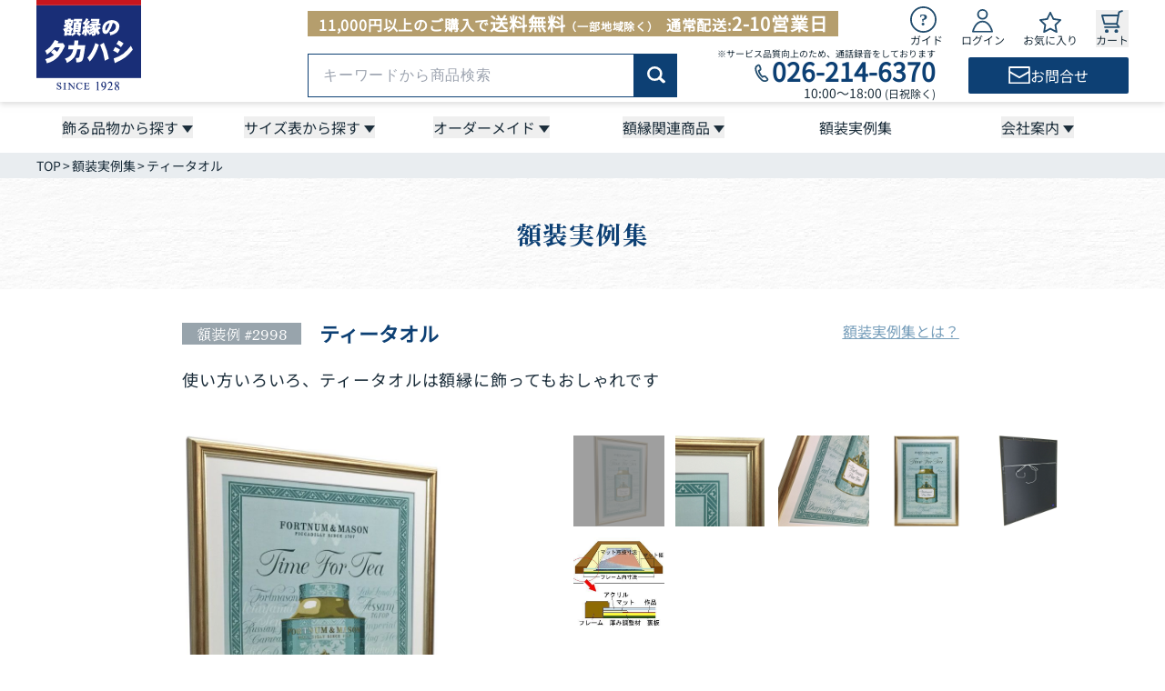

--- FILE ---
content_type: text/html; charset=utf-8
request_url: https://www.gakubuti.net/casebook/2998
body_size: 48463
content:
<!DOCTYPE html><html lang="ja"><head><meta charSet="utf-8"/><meta name="viewport" content="width=device-width, initial-scale=1, interactive-widget=resizes-content"/><meta name="viewport" content="width=device-width, initial-scale=1"/><link rel="preload" as="image" href="https://www.gakubuti.net/assets/img/products/item/2998/2998-1.jpg?date=260122-10" fetchPriority="high"/><link rel="preload" as="image" href="https://www.gakubuti.net/assets/img/products/item/2998/2998-1.jpg"/><link rel="preload" as="image" href="https://www.gakubuti.net/assets/img/products/item/2998/2998-2.jpg"/><link rel="preload" as="image" href="https://www.gakubuti.net/assets/img/products/item/2998/2998-3.jpg"/><link rel="preload" as="image" href="https://www.gakubuti.net/assets/img/products/item/2998/2998-5.jpg"/><link rel="preload" as="image" href="https://www.gakubuti.net/assets/img/products/item/2998/2998-6.jpg"/><link rel="preload" as="image" href="https://www.gakubuti.net/assets/img/products/item/2998/2998-7.jpg"/><link rel="stylesheet" href="/_next/static/css/3dce404ef51d0454.css" data-precedence="next"/><link rel="stylesheet" href="/_next/static/css/863d3b835b3b4e3b.css" data-precedence="next"/><link rel="stylesheet" href="/_next/static/css/c50f781312c066e0.css" data-precedence="next"/><link rel="stylesheet" href="/_next/static/css/0e9610578716c16a.css" data-precedence="next"/><link rel="stylesheet" href="/_next/static/css/22c04395907ace96.css" data-precedence="next"/><link rel="stylesheet" href="/_next/static/css/8f02cdcb572910da.css" data-precedence="next"/><link rel="stylesheet" href="/_next/static/css/989abd7b85c65961.css" data-precedence="next"/><link rel="preload" as="script" fetchPriority="low" href="/_next/static/chunks/webpack-07a3cde1995060b2.js"/><script src="/_next/static/chunks/4bd1b696-100b9d70ed4e49c1.js" async=""></script><script src="/_next/static/chunks/1255-642c76f13c20a3ec.js" async=""></script><script src="/_next/static/chunks/main-app-f3336e172256d2ab.js" async=""></script><script src="/_next/static/chunks/4053-89cf0b19eb742633.js" async=""></script><script src="/_next/static/chunks/app/layout-72b5be073b1df44c.js" async=""></script><script src="/_next/static/chunks/1356-55692d5ef6a323df.js" async=""></script><script src="/_next/static/chunks/2619-04bc32f026a0d946.js" async=""></script><script src="/_next/static/chunks/6512-4f1516f48112b433.js" async=""></script><script src="/_next/static/chunks/5653-447cf56db417f619.js" async=""></script><script src="/_next/static/chunks/7638-6ef24778c1393202.js" async=""></script><script src="/_next/static/chunks/6273-851149a46072eb05.js" async=""></script><script src="/_next/static/chunks/6990-d4f6132a7e1ce66e.js" async=""></script><script src="/_next/static/chunks/app/(routes)/casebook/%5Bid%5D/page-7ec94d24050dfae9.js" async=""></script><script src="/_next/static/chunks/app/error-f3fc6ca69a53b3ec.js" async=""></script><script src="/_next/static/chunks/7451-306ff52f1bfb96e1.js" async=""></script><script src="/_next/static/chunks/app/(routes)/layout-8e2feba9f3bfcaed.js" async=""></script><script src="/_next/static/chunks/app/(routes)/casebook/page-39e9aef08d3fbe1f.js" async=""></script><link rel="preload" href="https://www.googletagmanager.com/gtm.js?id=GTM-K2L3Q99R" as="script"/><link rel="preload" href="/_next/static/chunks/9924.d32d7547d668cdfe.js" as="script" fetchPriority="low"/><link rel="preconnect" href="https://googleads.g.doubleclick.net" crossorigin="anonymous"/><link rel="preconnect" href="https://td.doubleclick.net" crossorigin="anonymous"/><link rel="preconnect" href="https://www.google.co.jp" crossorigin="anonymous"/><link rel="preconnect" href="https://www.facebook.com" crossorigin="anonymous"/><title>ティータオル 使い方いろいろ、ティータオルは額縁に飾ってもおしゃれです</title><meta name="description" content="額縁内寸法 517×763額縁のタカハシは工場直営の額縁専門店！高品質な額縁をお手ごろ価格でお求めください。"/><link rel="author" href="https://www.gakubuti.net"/><meta name="author" content="額縁のタカハシ株式会社"/><meta name="keywords" content="2998,フォートナム&amp;メイソン,Fortnum&amp;Mason,台ふきん,テーブルクロス,イギリス,MH-E31Jブラウン,"/><link rel="canonical" href="https://www.gakubuti.net/casebook/2998"/><meta property="og:title" content="ティータオル 使い方いろいろ、ティータオルは額縁に飾ってもおしゃれです"/><meta property="og:description" content="額縁内寸法 517×763額縁のタカハシは工場直営の額縁専門店！高品質な額縁をお手ごろ価格でお求めください。"/><meta property="og:url" content="https://www.gakubuti.net/casebook/2998"/><meta property="og:site_name" content="額縁のタカハシ"/><meta property="og:locale" content="ja_JP"/><meta property="og:image" content="https://www.gakubuti.net/assets/img/products/item/2998/2998-1.jpg?date=260122-10"/><meta property="og:type" content="website"/><meta name="twitter:card" content="summary_large_image"/><meta name="twitter:site" content="@gakubuchi_takahashi"/><meta name="twitter:creator" content="@gakubuchi_takahashi"/><meta name="twitter:title" content="ティータオル 使い方いろいろ、ティータオルは額縁に飾ってもおしゃれです"/><meta name="twitter:description" content="額縁内寸法 517×763額縁のタカハシは工場直営の額縁専門店！高品質な額縁をお手ごろ価格でお求めください。"/><meta name="twitter:image" content="https://www.gakubuti.net/assets/img/products/item/2998/2998-1.jpg?date=260122-10"/><link rel="icon" href="/favicon.ico" type="image/x-icon" sizes="16x16"/><script>(self.__next_s=self.__next_s||[]).push([0,{"children":"(function(n,i,v,r,s,c,x,z){x=window.AwsRumClient={q:[],n:n,i:i,v:v,r:r,c:c};window[n]=function(c,p){x.q.push({c:c,p:p});};z=document.createElement('script');z.async=true;z.src=s;document.head.insertBefore(z,document.head.getElementsByTagName('script')[0]);})(\n            'cwr',\n            '8008bed2-3d37-4ada-8602-bcaab41e666c',\n            '1.0.0',\n            'ap-northeast-1',\n            'https://client.rum.us-east-1.amazonaws.com/1.19.0/cwr.js',\n            {\n              sessionSampleRate: 1 ,\n              identityPoolId: \"ap-northeast-1:7e49881f-9eba-4930-b4e5-6cf8f88ad8dd\" ,\n              endpoint: \"https://dataplane.rum.ap-northeast-1.amazonaws.com\" ,\n              telemetries: [\"errors\",\"http\"] ,\n              allowCookies: true ,\n              enableXRay: false ,\n              signing: true // If you have a public resource policy and wish to send unsigned requests please set this to false\n            }\n          );","id":"aws-rum-init"}])</script><script src="/_next/static/chunks/polyfills-42372ed130431b0a.js" noModule=""></script></head><body><noscript><iframe src="https://www.googletagmanager.com/ns.html?id=GTM-K2L3Q99R" height="0" width="0" style="display:none;visibility:hidden" title="Google Tag Manager (noscript)"></iframe></noscript><!--$?--><template id="B:0"></template><div class="h-svh w-full"><div class="grid size-full place-content-center"><svg xmlns="http://www.w3.org/2000/svg" fill="none" viewBox="0 0 24 24" aria-hidden="true" class="animate-spin text-main size-10"><circle class="opacity-25" cx="12" cy="12" r="10" stroke="currentColor" stroke-width="4"></circle><path class="opacity-100" fill="currentColor" d="M4 12a8 8 0 018-8V0C5.373 0 0 5.373 0 12h4zm2 5.291A7.962 7.962 0 014 12H0c0 3.042 1.135 5.824 3 7.938l3-2.647z"></path></svg></div></div><!--/$--><!--$!--><template data-dgst="BAILOUT_TO_CLIENT_SIDE_RENDERING"></template><!--/$--><script>requestAnimationFrame(function(){$RT=performance.now()});</script><script src="/_next/static/chunks/webpack-07a3cde1995060b2.js" id="_R_" async=""></script><div hidden id="S:0"><div class="__className_651c82 __className_efd3fd __variable_fa7f9a __variable_50cb7f pb-14 lg:pb-0"><div class="hidden lg:block"></div><div class="block lg:hidden"></div><header class="relative z-20 h-14 w-full bg-white pb-px pt-1 lg:h-28 lg:pb-3 lg:pt-0 lg:drop-shadow-md"><div class="mx-auto flex h-full w-base items-end justify-between lg:w-full lg:max-w-lg lg:items-start"><a href="/"><div class="w-[58px] flex-shrink-0 lg:w-[115px]"><picture><source srcSet="/_next/static/media/logo_sp.c4f1e33d.svg" media="(min-width: 1080px)"/><img src="/_next/static/media/logo_sp.c4f1e33d.svg" alt="額縁のタカハシ" loading="eager" width="58" height="50" class="h-auto w-full"/></picture></div></a><div class="w-full max-w-[220px] pb-3 lg:max-w-[902px] lg:pb-0"><div class="flex items-end justify-between lg:items-start"><div class="mt-3 hidden bg-accent_deep px-3 font-bold tracking-wider text-white lg:block">11,000円以上のご購入で<span class="text-xl">送料無料</span><span class="mr-2 text-xs">（一部地域除く）</span>通常配送:<span class="text-xl">2-10営業日</span></div><ul class="flex w-full max-w-[220px] items-end justify-between lg:mt-1 lg:h-12 lg:max-w-60"><li class="lg:hidden"><div class="mx-auto w-[26px]"><img alt="キーワードから商品検索" loading="lazy" width="27" height="27" decoding="async" data-nimg="1" class="h-auto w-full" style="color:transparent" src="/_next/static/media/search.db70e198.svg"/></div><div class="absolute left-0 top-full z-30 grid w-full bg-white transition-[grid-template-rows] duration-200 ease-in-out grid-rows-[0fr]"><div class="overflow-hidden"><div class="mx-auto my-3 w-base"><form class="flex h-12 w-full items-center justify-center" action="/product/list"><input type="search" class="h-full w-full max-w-[410px] rounded-s-sm border border-main px-4 font-sans text-base tracking-wider focus:outline-none focus:ring-1 focus:ring-moji" placeholder="キーワードから商品検索" name="word"/><button type="submit" aria-label="商品検索" class="flex h-full w-[53px] items-center justify-center rounded-e-sm border border-main bg-main text-sm font-medium text-white"><div class="w-5"><img alt="商品検索" loading="lazy" width="23" height="23" decoding="async" data-nimg="1" class="h-auto w-full" style="color:transparent" src="/_next/static/media/productsSearch.ee547575.svg"/></div></button></form></div></div></div></li><li class="hidden lg:block"><div class="group relative"><div class="cursor-pointer"><div class="block w-[29px]"><img alt="ガイドページへ" loading="lazy" width="29" height="29" decoding="async" data-nimg="1" class="h-auto w-full" style="color:transparent" src="/_next/static/media/guide.1db48fb1.svg"/></div><div class="hidden text-center text-xs text-moji group-hover:text-main_hover lg:block">ガイド</div></div><div class="invisible absolute bottom-[-170px] left-1/2 z-50 -translate-x-1/2 pt-[10px] opacity-0 transition-all duration-200 ease-in-out group-hover:visible group-hover:opacity-100"><div class="relative w-max border border-main bg-white p-3"><div class="absolute left-1/2 top-[-10px] h-[10px] w-[12px] -translate-x-1/2 bg-main content-[&#x27;&#x27;] [clip-path:polygon(50%_0,100%_100%,0%_100%)]"></div><div class="absolute left-1/2 top-[-8px] h-[9px] w-[11px] -translate-x-1/2 bg-white content-[&#x27;&#x27;] [clip-path:polygon(50%_0,100%_100%,0%_100%)]"></div><div class="text-base font-bold text-moji">ご利用ガイド</div><ul class="mt-2 space-y-2 text-sm text-moji"><li class="text-moji hover:text-main_hover"><a href="/guide#shipping-fee">送料と返品・交換</a></li><li class="text-moji hover:text-main_hover"><a href="/guide#deadline">納期について</a></li><li class="text-moji hover:text-main_hover"><a href="/guide#purchase-flow">お届けまでの流れ</a></li><li class="text-moji hover:text-main_hover"><a href="/guide/payment">お支払方法</a></li></ul></div></div></div></li><li><a class="group" href="/login"><div class="mx-auto w-6"><img alt="ログインページへ" loading="lazy" width="23" height="26" decoding="async" data-nimg="1" style="color:transparent" src="/_next/static/media/login.f3f7c52e.svg"/></div><div class="hidden text-center text-xs text-moji group-hover:text-main_hover lg:block">ログイン</div></a></li><li><a class="group" href="/mypage/favorites"><div class="mx-auto w-6"><img alt="お気に入りページへ" loading="lazy" width="26" height="25" decoding="async" data-nimg="1" style="color:transparent" src="/_next/static/media/favorite.15f8f25e.svg"/></div><div class="hidden text-center text-xs text-moji group-hover:text-main_hover lg:block">お気に入り</div></a></li><li><button disabled="" class="group relative block"><div class="mx-auto w-6"><img alt="買い物カートへ" loading="lazy" width="25" height="26" decoding="async" data-nimg="1" class="h-auto w-full" style="color:transparent" src="/_next/static/media/cart.d6db39ff.svg"/></div><div class="hidden text-center text-xs text-moji group-hover:text-main_hover lg:block">カート</div></button></li><li class="lg:hidden"><a href="/menu?to=%2Fcasebook%2F2998&amp;entry=header"><img alt="メニューを開く" loading="lazy" width="26" height="24" decoding="async" data-nimg="1" style="color:transparent" src="/_next/static/media/menu_open.5fc7f5f7.svg"/></a></li></ul></div><div class="mt-0.5 hidden items-center justify-between lg:flex"><div class="w-[45%]"><form class="flex h-12 w-full items-center justify-center" action="/product/list"><input type="search" class="h-full w-full max-w-[410px] rounded-s-sm border border-main px-4 font-sans text-base tracking-wider focus:outline-none focus:ring-1 focus:ring-moji" placeholder="キーワードから商品検索" name="word"/><button type="submit" aria-label="商品検索" class="flex h-full w-[53px] items-center justify-center rounded-e-sm border border-main bg-main text-sm font-medium text-white"><div class="w-5"><img alt="商品検索" loading="lazy" width="23" height="23" decoding="async" data-nimg="1" class="h-auto w-full" style="color:transparent" src="/_next/static/media/productsSearch.ee547575.svg"/></div></button></form></div><div class="ml-2 shrink-0"><div class="text-right text-[10px] leading-none text-moji">※サービス品質向上のため、通話録音をしております</div><div class="flex items-center justify-end"><div class="mt-0.5 w-[22px]"><img alt="額縁のタカハシに電話でお問い合わせ" loading="lazy" width="22" height="22" decoding="async" data-nimg="1" class="h-auto w-full" style="color:transparent" src="/_next/static/media/tel.844781ac.svg"/></div><a href="tel:026-214-6370" class="ev-track-tel"><span class="text-[28px] font-bold leading-none text-main">026-214-6370</span></a></div><div class="text-right text-sm leading-none text-moji">10:00～18:00 <span class="text-xs">(日祝除く)</span></div></div><a href="/inquiry"><div class="flex h-10 w-44 items-center justify-center gap-x-3 rounded-sm bg-main"><div class="w-6"><img alt="額縁のタカハシにメールでお問い合わせ" loading="lazy" width="27" height="21" decoding="async" data-nimg="1" class="h-auto w-full" style="color:transparent" src="/_next/static/media/mail.966e7152.svg"/></div><div class="text-white">お問合せ</div></div></a></div></div></div></header><div class="hidden lg:block"><div class="relative hidden h-14 w-full bg-white lg:grid"><div class="mx-auto grid w-full max-w-lg grid-cols-6 place-items-center items-center justify-between"><div class="group/nav grid h-full w-full place-content-center"><button type="button" class="relative pr-4 after:absolute after:right-0 after:top-3.5 after:-translate-y-1/2 after:h-2 after:w-3 after:bg-moji after:content-[&quot;&quot;] after:[clip-path:polygon(0%_0%,100%_0%,50%_100%)]"><span class="text-moji group-hover/nav:text-main_hover">飾る品物から探す</span></button><div class="absolute left-0 top-14 z-50 grid w-full transition-all duration-500 ease-in-out grid-rows-[0fr]"><div class="mx-auto overflow-y-hidden w-full max-w-lg"><div class="grid items-center justify-center pb-10 pt-5 grid-cols-9 gap-x-6 gap-y-10"><a class="group/list space-y-1" href="/product/list/9"><div class="transition-all duration-300 ease-in-out lg:group-hover/list:opacity-80 h-24"><img src="https://www.gakubuti.net/assets/img/pages/header/item_9.jpg" alt="紙や布全般専用額縁を探す" class="size-full object-contain" loading="lazy"/></div><div class="transition-all duration-300 ease-in-out lg:group-hover/list:text-main_hover text-center text-moji">紙や布全般</div></a><a class="group/list space-y-1" href="/product/list/32"><div class="transition-all duration-300 ease-in-out lg:group-hover/list:opacity-80 h-24"><img src="https://www.gakubuti.net/assets/img/pages/header/item_32.jpg" alt="ポスター専用額縁を探す" class="size-full object-contain" loading="lazy"/></div><div class="transition-all duration-300 ease-in-out lg:group-hover/list:text-main_hover text-center text-moji">ポスター</div></a><a class="group/list space-y-1" href="/product/list/2"><div class="transition-all duration-300 ease-in-out lg:group-hover/list:opacity-80 h-24"><img src="https://www.gakubuti.net/assets/img/pages/header/item_2.jpg" alt="キャンバス専用額縁を探す" class="size-full object-contain" loading="lazy"/></div><div class="transition-all duration-300 ease-in-out lg:group-hover/list:text-main_hover text-center text-moji">キャンバス</div></a><a class="group/list space-y-1" href="/product/list/28"><div class="transition-all duration-300 ease-in-out lg:group-hover/list:opacity-80 h-24"><img src="https://www.gakubuti.net/assets/img/pages/header/item_28.jpg" alt="写真専用額縁を探す" class="size-full object-contain" loading="lazy"/></div><div class="transition-all duration-300 ease-in-out lg:group-hover/list:text-main_hover text-center text-moji">写真</div></a><a class="group/list space-y-1" href="/product/list/26"><div class="transition-all duration-300 ease-in-out lg:group-hover/list:opacity-80 h-24"><img src="https://www.gakubuti.net/assets/img/pages/header/item_26.jpg" alt="賞状専用額縁を探す" class="size-full object-contain" loading="lazy"/></div><div class="transition-all duration-300 ease-in-out lg:group-hover/list:text-main_hover text-center text-moji">賞状</div></a><a class="group/list space-y-1" href="/product/list/33"><div class="transition-all duration-300 ease-in-out lg:group-hover/list:opacity-80 h-24"><img src="https://www.gakubuti.net/assets/img/pages/header/item_33.jpg" alt="立体専用額縁を探す" class="size-full object-contain" loading="lazy"/></div><div class="transition-all duration-300 ease-in-out lg:group-hover/list:text-main_hover text-center text-moji">立体</div></a><a class="group/list space-y-1" href="/product/list/30"><div class="transition-all duration-300 ease-in-out lg:group-hover/list:opacity-80 h-24"><img src="https://www.gakubuti.net/assets/img/pages/header/item_30_1.jpg" alt="書道・水墨画専用額縁を探す" class="size-full object-contain" loading="lazy"/></div><div class="transition-all duration-300 ease-in-out lg:group-hover/list:text-main_hover text-center text-moji">書道・水墨画</div></a><a class="group/list space-y-1" href="/product/list/19"><div class="transition-all duration-300 ease-in-out lg:group-hover/list:opacity-80 h-24"><img src="https://www.gakubuti.net/assets/img/pages/header/item_19.jpg" alt="色紙専用額縁を探す" class="size-full object-contain" loading="lazy"/></div><div class="transition-all duration-300 ease-in-out lg:group-hover/list:text-main_hover text-center text-moji">色紙</div></a><a class="group/list space-y-1" href="/product/list/89"><div class="transition-all duration-300 ease-in-out lg:group-hover/list:opacity-80 h-24"><img src="https://www.gakubuti.net/assets/img/pages/header/item_89.jpg" alt="パズル専用額縁を探す" class="size-full object-contain" loading="lazy"/></div><div class="transition-all duration-300 ease-in-out lg:group-hover/list:text-main_hover text-center text-moji">パズル</div></a><a class="group/list space-y-1" href="/product/list/31"><div class="transition-all duration-300 ease-in-out lg:group-hover/list:opacity-80 h-24"><img src="https://www.gakubuti.net/assets/img/pages/header/item_31.jpg" alt="ユニフォーム専用額縁を探す" class="size-full object-contain" loading="lazy"/></div><div class="transition-all duration-300 ease-in-out lg:group-hover/list:text-main_hover text-center text-moji">ユニフォーム</div></a><a class="group/list space-y-1" href="/product/scarf"><div class="transition-all duration-300 ease-in-out lg:group-hover/list:opacity-80 h-24"><img src="https://www.gakubuti.net/assets/img/pages/header/item_scarf.jpg" alt="スカーフ専用額縁を探す" class="size-full object-contain" loading="lazy"/></div><div class="transition-all duration-300 ease-in-out lg:group-hover/list:text-main_hover text-center text-moji">スカーフ</div></a><a class="group/list space-y-1" href="/product/list/42"><div class="transition-all duration-300 ease-in-out lg:group-hover/list:opacity-80 h-24"><img src="https://www.gakubuti.net/assets/img/pages/header/item_42.jpg" alt="ご遺影専用額縁を探す" class="size-full object-contain" loading="lazy"/></div><div class="transition-all duration-300 ease-in-out lg:group-hover/list:text-main_hover text-center text-moji">ご遺影</div></a><a class="group/list space-y-1" href="/product/list/86"><div class="transition-all duration-300 ease-in-out lg:group-hover/list:opacity-80 h-24"><img src="https://www.gakubuti.net/assets/img/pages/header/item_86.jpg" alt="ピンズ専用額縁を探す" class="size-full object-contain" loading="lazy"/></div><div class="transition-all duration-300 ease-in-out lg:group-hover/list:text-main_hover text-center text-moji">ピンズ</div></a><a class="group/list space-y-1" href="/product/list/27"><div class="transition-all duration-300 ease-in-out lg:group-hover/list:opacity-80 h-24"><img src="https://www.gakubuti.net/assets/img/pages/header/item_27.jpg" alt="手ぬぐい専用額縁を探す" class="size-full object-contain" loading="lazy"/></div><div class="transition-all duration-300 ease-in-out lg:group-hover/list:text-main_hover text-center text-moji">手ぬぐい</div></a><a class="group/list space-y-1" href="/product/list/29"><div class="transition-all duration-300 ease-in-out lg:group-hover/list:opacity-80 h-24"><img src="https://www.gakubuti.net/assets/img/pages/header/item_29.jpg" alt="叙勲・勲章専用額縁を探す" class="size-full object-contain" loading="lazy"/></div><div class="transition-all duration-300 ease-in-out lg:group-hover/list:text-main_hover text-center text-moji">叙勲・勲章</div></a><a class="group/list space-y-1" href="/product/list/91"><div class="transition-all duration-300 ease-in-out lg:group-hover/list:opacity-80 h-24"><img src="https://www.gakubuti.net/assets/img/pages/header/item_91.jpg" alt="漫画・アニメ専用額縁を探す" class="size-full object-contain" loading="lazy"/></div><div class="transition-all duration-300 ease-in-out lg:group-hover/list:text-main_hover text-center text-moji">漫画・アニメ</div></a><a class="group/list space-y-1" href="/product/list/25"><div class="transition-all duration-300 ease-in-out lg:group-hover/list:opacity-80 h-24"><img src="https://www.gakubuti.net/assets/img/pages/header/item_25.jpg" alt="仮縁・仮額専用額縁を探す" class="size-full object-contain" loading="lazy"/></div><div class="transition-all duration-300 ease-in-out lg:group-hover/list:text-main_hover text-center text-moji">仮縁・仮額</div></a><a class="group/list space-y-1" href="/product/list/86"><div class="transition-all duration-300 ease-in-out lg:group-hover/list:opacity-80 h-24"><img src="https://www.gakubuti.net/assets/img/pages/header/item_103.jpg" alt="専用額専用額縁を探す" class="size-full object-contain" loading="lazy"/></div><div class="transition-all duration-300 ease-in-out lg:group-hover/list:text-main_hover text-center text-moji">専用額</div></a></div></div></div></div><div class="group/nav grid h-full w-full place-content-center"><button type="button" class="relative pr-4 after:absolute after:right-0 after:top-3.5 after:-translate-y-1/2 after:h-2 after:w-3 after:bg-moji after:content-[&quot;&quot;] after:[clip-path:polygon(0%_0%,100%_0%,50%_100%)]"><span class="text-moji group-hover/nav:text-main_hover">サイズ表から探す</span></button><div class="absolute left-0 top-14 z-50 grid w-full transition-all duration-500 ease-in-out grid-rows-[0fr]"><div class="mx-auto overflow-y-hidden w-full max-w-lg"><div class="grid items-center justify-center pb-10 pt-5 grid-cols-6 gap-x-6 gap-y-10"><a class="group/list space-y-1" href="/product/list/9?show_chart=true#product-search"><div class="transition-all duration-300 ease-in-out lg:group-hover/list:text-main_hover text-center text-moji">一般額・デッサン額</div></a><a class="group/list space-y-1" href="/product/list/2#product-search"><div class="transition-all duration-300 ease-in-out lg:group-hover/list:text-main_hover text-center text-moji">油絵額・キャンバス額</div></a><a class="group/list space-y-1" href="/product/list/33#product-search"><div class="transition-all duration-300 ease-in-out lg:group-hover/list:text-main_hover text-center text-moji">立体額・ボックス額</div></a><a class="group/list space-y-1" href="/product/list/26#product-search"><div class="transition-all duration-300 ease-in-out lg:group-hover/list:text-main_hover text-center text-moji">賞状額</div></a><a class="group/list space-y-1" href="/product/list/32#product-search"><div class="transition-all duration-300 ease-in-out lg:group-hover/list:text-main_hover text-center text-moji">ポスター額</div></a><a class="group/list space-y-1" href="/product/list/28#product-search"><div class="transition-all duration-300 ease-in-out lg:group-hover/list:text-main_hover text-center text-moji">写真額</div></a><a class="group/list space-y-1" href="/product/list/19#product-search"><div class="transition-all duration-300 ease-in-out lg:group-hover/list:text-main_hover text-center text-moji">色紙額</div></a><a class="group/list space-y-1" href="/product/list/30#product-search"><div class="transition-all duration-300 ease-in-out lg:group-hover/list:text-main_hover text-center text-moji">書道額・水墨画額</div></a><a class="group/list space-y-1" href="/product/list/25#product-search"><div class="transition-all duration-300 ease-in-out lg:group-hover/list:text-main_hover text-center text-moji">出展用仮縁・仮額</div></a><a class="group/list space-y-1" href="/product/list/89#product-search"><div class="transition-all duration-300 ease-in-out lg:group-hover/list:text-main_hover text-center text-moji">ジグソーパズル額</div></a></div></div></div></div><div class="group/nav grid h-full w-full place-content-center"><button type="button" class="relative pr-4 after:absolute after:right-0 after:top-3.5 after:-translate-y-1/2 after:h-2 after:w-3 after:bg-moji after:content-[&quot;&quot;] after:[clip-path:polygon(0%_0%,100%_0%,50%_100%)]"><span class="text-moji group-hover/nav:text-main_hover">オーダーメイド</span></button><div class="absolute left-0 top-14 z-50 grid w-full transition-all duration-500 ease-in-out grid-rows-[0fr]"><div class="mx-auto overflow-y-hidden w-lg-1col"><div class="grid items-center justify-center pb-10 pt-5 grid-cols-4 gap-x-12"><a class="group/list space-y-1" href="/order_frame/thin"><div class="transition-all duration-300 ease-in-out lg:group-hover/list:opacity-80 h-[175px]"><img src="https://www.gakubuti.net/assets/img/pages/header/order_thin.jpg" alt="オーダーフレームに薄い物を飾る" class="size-full object-contain" loading="lazy"/></div><div class="transition-all duration-300 ease-in-out lg:group-hover/list:text-main_hover text-center text-moji">薄い物を飾る</div></a><a class="group/list space-y-1" href="/order_frame/canvas"><div class="transition-all duration-300 ease-in-out lg:group-hover/list:opacity-80 h-[175px]"><img src="https://www.gakubuti.net/assets/img/pages/header/order_canvas.jpg" alt="オーダーフレームに厚い平面の物を飾る" class="size-full object-contain" loading="lazy"/></div><div class="transition-all duration-300 ease-in-out lg:group-hover/list:text-main_hover text-center text-moji">厚い平面の物を飾る</div></a><a class="group/list space-y-1" href="/order_frame/solid"><div class="transition-all duration-300 ease-in-out lg:group-hover/list:opacity-80 h-[175px]"><img src="https://www.gakubuti.net/assets/img/pages/header/order_solid.jpg" alt="オーダーフレームに立体物を飾る" class="size-full object-contain" loading="lazy"/></div><div class="transition-all duration-300 ease-in-out lg:group-hover/list:text-main_hover text-center text-moji">立体物を飾る</div></a><a class="group/list space-y-1" href="/product/scarf"><div class="transition-all duration-300 ease-in-out lg:group-hover/list:opacity-80 h-[175px]"><img src="https://www.gakubuti.net/assets/img/pages/header/order_scarf.jpg" alt="スカーフを飾る専用額を作る" class="size-full object-contain" loading="lazy"/></div><div class="transition-all duration-300 ease-in-out lg:group-hover/list:text-main_hover text-center text-moji">スカーフを飾る</div></a></div></div></div></div><div class="group/nav grid h-full w-full place-content-center"><button type="button" class="relative pr-4 after:absolute after:right-0 after:top-3.5 after:-translate-y-1/2 after:h-2 after:w-3 after:bg-moji after:content-[&quot;&quot;] after:[clip-path:polygon(0%_0%,100%_0%,50%_100%)]"><span class="text-moji group-hover/nav:text-main_hover">額縁関連商品</span></button><div class="absolute left-0 top-14 z-50 grid w-full transition-all duration-500 ease-in-out grid-rows-[0fr]"><div class="mx-auto overflow-y-hidden w-lg-2col"><div class="grid items-center justify-center pb-10 pt-5 grid-cols-6 gap-x-14 gap-y-12"><a class="group/list space-y-1" href="/product/mat"><div class="transition-all duration-300 ease-in-out lg:group-hover/list:opacity-80 h-24"><img src="https://www.gakubuti.net/assets/img/pages/header/relation_mat.jpg" alt="額縁関連商品 額装マット" class="size-full object-contain" loading="lazy"/></div><div class="transition-all duration-300 ease-in-out lg:group-hover/list:text-main_hover text-center text-moji">額装マット</div></a><a class="group/list space-y-1" href="/product/list/39"><div class="transition-all duration-300 ease-in-out lg:group-hover/list:opacity-80 h-24"><img src="https://www.gakubuti.net/assets/img/pages/header/relation_39_1.jpg" alt="額縁関連商品 アクリル" class="size-full object-contain" loading="lazy"/></div><div class="transition-all duration-300 ease-in-out lg:group-hover/list:text-main_hover text-center text-moji">アクリル</div></a><a class="group/list space-y-1" href="/product/list/39"><div class="transition-all duration-300 ease-in-out lg:group-hover/list:opacity-80 h-24"><img src="https://www.gakubuti.net/assets/img/pages/header/relation_39_2.jpg" alt="額縁関連商品 箱・額装用品" class="size-full object-contain" loading="lazy"/></div><div class="transition-all duration-300 ease-in-out lg:group-hover/list:text-main_hover text-center text-moji">箱・額装用品</div></a><a class="group/list space-y-1" href="/product/list/41"><div class="transition-all duration-300 ease-in-out lg:group-hover/list:opacity-80 h-24"><img src="https://www.gakubuti.net/assets/img/pages/header/relation_41.jpg" alt="額縁関連商品 彫刻プレート" class="size-full object-contain" loading="lazy"/></div><div class="transition-all duration-300 ease-in-out lg:group-hover/list:text-main_hover text-center text-moji">彫刻プレート</div></a><a class="group/list space-y-1" href="/product/list/36"><div class="transition-all duration-300 ease-in-out lg:group-hover/list:opacity-80 h-24"><img src="https://www.gakubuti.net/assets/img/pages/header/relation_36.jpg" alt="額縁関連商品 壁面の金具類" class="size-full object-contain" loading="lazy"/></div><div class="transition-all duration-300 ease-in-out lg:group-hover/list:text-main_hover text-center text-moji">壁面の金具類</div></a><a class="group/list space-y-1" href="/product/list/37"><div class="transition-all duration-300 ease-in-out lg:group-hover/list:opacity-80 h-24"><img src="https://www.gakubuti.net/assets/img/pages/header/relation_37.jpg" alt="額縁関連商品 イーゼル・額立て" class="size-full object-contain" loading="lazy"/></div><div class="transition-all duration-300 ease-in-out lg:group-hover/list:text-main_hover text-center text-moji">イーゼル・額立て</div></a><a class="group/list space-y-1" href="/product/list/97"><div class="transition-all duration-300 ease-in-out lg:group-hover/list:opacity-80 h-24"><img src="https://www.gakubuti.net/assets/img/pages/header/relation_conservation.jpg" alt="額縁関連商品 保存額装" class="size-full object-contain" loading="lazy"/></div><div class="transition-all duration-300 ease-in-out lg:group-hover/list:text-main_hover text-center text-moji">保存額装</div></a><a class="group/list space-y-1" href="/product/list/38"><div class="transition-all duration-300 ease-in-out lg:group-hover/list:opacity-80 h-24"><img src="https://www.gakubuti.net/assets/img/pages/header/relation_38.jpg" alt="額縁関連商品 特選画材" class="size-full object-contain" loading="lazy"/></div><div class="transition-all duration-300 ease-in-out lg:group-hover/list:text-main_hover text-center text-moji">特選画材</div></a><a class="group/list space-y-1" href="/product/list/35"><div class="transition-all duration-300 ease-in-out lg:group-hover/list:opacity-80 h-24"><img src="https://www.gakubuti.net/assets/img/pages/header/relation_35.jpg" alt="額縁関連商品 特殊マット" class="size-full object-contain" loading="lazy"/></div><div class="transition-all duration-300 ease-in-out lg:group-hover/list:text-main_hover text-center text-moji">特殊マット</div></a><a class="group/list space-y-1" href="/product/list/6"><div class="transition-all duration-300 ease-in-out lg:group-hover/list:opacity-80 h-24"><img src="https://www.gakubuti.net/assets/img/pages/header/relation_6.jpg" alt="額縁関連商品 額付き絵画" class="size-full object-contain" loading="lazy"/></div><div class="transition-all duration-300 ease-in-out lg:group-hover/list:text-main_hover text-center text-moji">額付き絵画</div></a><a class="group/list space-y-1" href="/product/list/3"><div class="transition-all duration-300 ease-in-out lg:group-hover/list:opacity-80 h-24"><img src="https://www.gakubuti.net/assets/img/pages/header/relation_3.jpg" alt="額縁関連商品 フレームサンプル" class="size-full object-contain" loading="lazy"/></div><div class="transition-all duration-300 ease-in-out lg:group-hover/list:text-main_hover text-center text-moji">フレームサンプル</div></a><a class="group/list space-y-1" href="/contents/entrust"><div class="transition-all duration-300 ease-in-out lg:group-hover/list:opacity-80 h-24"><img src="https://www.gakubuti.net/assets/img/pages/header/relation_entrust.jpg" alt="額縁関連商品 額装依頼" class="size-full object-contain" loading="lazy"/></div><div class="transition-all duration-300 ease-in-out lg:group-hover/list:text-main_hover text-center text-moji">額装依頼</div></a></div></div></div></div><div><a href="/casebook"><span class="text-moji hover:text-main_hover">額装実例集</span></a></div><div class="group/nav grid h-full w-full place-content-center"><button type="button" class="relative pr-4 after:absolute after:right-0 after:top-3.5 after:-translate-y-1/2 after:h-2 after:w-3 after:bg-moji after:content-[&quot;&quot;] after:[clip-path:polygon(0%_0%,100%_0%,50%_100%)]"><span class="text-moji group-hover/nav:text-main_hover">会社案内</span></button><div class="absolute left-0 top-14 z-50 grid w-full transition-all duration-500 ease-in-out grid-rows-[0fr]"><div class="mx-auto overflow-y-hidden w-lg-2col"><div class="grid items-center justify-center pb-10 pt-5 grid-cols-5 gap-x-11 gap-y-12"><a class="group/list space-y-1" href="/abouts/shop/kawanakajima"><div class="transition-all duration-300 ease-in-out lg:group-hover/list:opacity-80 h-24"><img src="https://www.gakubuti.net/assets/img/pages/header/company_kawanakajima.jpg" alt="額縁のタカハシ 川中島本店" class="size-full object-contain" loading="lazy"/></div><div class="transition-all duration-300 ease-in-out lg:group-hover/list:text-main_hover text-center text-moji">川中島本店</div></a><a class="group/list space-y-1" href="/abouts/shop/matsumoto"><div class="transition-all duration-300 ease-in-out lg:group-hover/list:opacity-80 h-24"><img src="https://www.gakubuti.net/assets/img/pages/header/company_matsumoto.jpg" alt="額縁のタカハシ 松本店" class="size-full object-contain" loading="lazy"/></div><div class="transition-all duration-300 ease-in-out lg:group-hover/list:text-main_hover text-center text-moji">松本店</div></a><a class="group/list space-y-1" href="/gallery"><div class="transition-all duration-300 ease-in-out lg:group-hover/list:opacity-80 h-24"><img src="https://www.gakubuti.net/assets/img/pages/header/company_gallery.jpg" alt="額縁のタカハシ ギャラリータカハシ" class="size-full object-contain" loading="lazy"/></div><div class="transition-all duration-300 ease-in-out lg:group-hover/list:text-main_hover text-center text-moji">ギャラリータカハシ</div></a><a class="group/list space-y-1" href="/abouts/shop/atelier"><div class="transition-all duration-300 ease-in-out lg:group-hover/list:opacity-80 h-24"><img src="https://www.gakubuti.net/assets/img/pages/header/company_atelier.jpg" alt="額縁のタカハシ 直営額縁工場" class="size-full object-contain" loading="lazy"/></div><div class="transition-all duration-300 ease-in-out lg:group-hover/list:text-main_hover text-center text-moji">直営額縁工場</div></a><a class="group/list space-y-1" href="/"><div class="transition-all duration-300 ease-in-out lg:group-hover/list:opacity-80 h-24"><img src="https://www.gakubuti.net/assets/img/pages/header/company_ec.jpg" alt="額縁のタカハシ EC事業部" class="size-full object-contain" loading="lazy"/></div><div class="transition-all duration-300 ease-in-out lg:group-hover/list:text-main_hover text-center text-moji">EC事業部</div></a><a class="group/list space-y-1" href="/philosophy"><div class="transition-all duration-300 ease-in-out lg:group-hover/list:opacity-80 h-24"><img src="https://www.gakubuti.net/assets/img/pages/header/company_philosophy.jpg" alt="額縁のタカハシのビジョンと使命" class="size-full object-contain" loading="lazy"/></div><div class="transition-all duration-300 ease-in-out lg:group-hover/list:text-main_hover text-center text-moji">私たちについて</div></a><a class="group/list space-y-1" href="/abouts#abouts-overview"><div class="transition-all duration-300 ease-in-out lg:group-hover/list:opacity-80 h-24"><img src="https://www.gakubuti.net/assets/img/pages/header/company_overview.jpg" alt="額縁のタカハシの会社概要" class="size-full object-contain" loading="lazy"/></div><div class="transition-all duration-300 ease-in-out lg:group-hover/list:text-main_hover text-center text-moji">会社概要</div></a><a class="group/list space-y-1" href="/contents/recruit"><div class="transition-all duration-300 ease-in-out lg:group-hover/list:opacity-80 h-24"><img src="https://www.gakubuti.net/assets/img/pages/header/company_recruit.jpg" alt="額縁のタカハシの採用情報" class="size-full object-contain" loading="lazy"/></div><div class="transition-all duration-300 ease-in-out lg:group-hover/list:text-main_hover text-center text-moji">採用情報</div></a><a class="group/list space-y-1" href="/news"><div class="transition-all duration-300 ease-in-out lg:group-hover/list:opacity-80 h-24"><img src="https://www.gakubuti.net/assets/img/pages/header/company_news.jpg" alt="ニュース、お知らせ一覧" class="size-full object-contain" loading="lazy"/></div><div class="transition-all duration-300 ease-in-out lg:group-hover/list:text-main_hover text-center text-moji">ニュース・お知らせ</div></a><a class="group/list space-y-1" href="/contents/about-frame"><div class="transition-all duration-300 ease-in-out lg:group-hover/list:opacity-80 h-24"><img src="https://www.gakubuti.net/assets/img/pages/header/about-frame.jpg" alt="額縁のタカハシの額縁について" class="size-full object-contain" loading="lazy"/></div><div class="transition-all duration-300 ease-in-out lg:group-hover/list:text-main_hover text-center text-moji">額縁の[お役立ちコラム]</div></a></div></div></div></div></div></div></div><main class="w-full bg-white text-moji"><!--$?--><template id="B:1"></template><div class="h-[calc(100vh/2)]"><div class="grid size-full place-content-center"><svg xmlns="http://www.w3.org/2000/svg" fill="none" viewBox="0 0 24 24" aria-hidden="true" class="animate-spin text-main size-10"><circle class="opacity-25" cx="12" cy="12" r="10" stroke="currentColor" stroke-width="4"></circle><path class="opacity-100" fill="currentColor" d="M4 12a8 8 0 018-8V0C5.373 0 0 5.373 0 12h4zm2 5.291A7.962 7.962 0 014 12H0c0 3.042 1.135 5.824 3 7.938l3-2.647z"></path></svg></div></div><!--/$--><div class="hidden w-full bg-haikei-300 py-14 lg:block"><div class="mx-auto grid w-full max-w-lg grid-cols-5 bg-haikei-300 lg:px-8"><ul class="space-y-7"><li class="text-moji hover:text-main_hover"><a href="/">額縁を探す</a></li><li class="ml-4 text-moji hover:text-main_hover"><a href="/">- <!-- -->飾る品物から探す</a></li><li class="ml-4 text-moji hover:text-main_hover"><a href="/contents/size">- <!-- -->サイズ表から探す</a></li><li class="ml-4 text-moji hover:text-main_hover"><a href="/order_frame/thin">- <!-- -->オーダーメイド</a></li><li class="ml-4 text-moji hover:text-main_hover"><a href="/product/mat">- <!-- -->額装マット</a></li></ul><ul class="space-y-7"><li class="text-moji hover:text-main_hover"><a href="/contents/about-frame">額装サービス</a></li><li class="ml-4 text-moji hover:text-main_hover"><a href="/casebook">- <!-- -->額装実例集</a></li><li class="ml-4 text-moji hover:text-main_hover"><a href="/contents/entrust">- <!-- -->額装依頼</a></li><li class="ml-4 text-moji hover:text-main_hover"><a href="/contents/conservation">- <!-- -->保存額装</a></li><li class="ml-4 text-moji hover:text-main_hover"><a href="/contents/about-frame">- <!-- -->お役立ちコラム</a></li></ul><ul class="space-y-7"><li class="text-moji hover:text-main_hover"><a href="/guide">ご利用ガイド</a></li><li class="ml-4 text-moji hover:text-main_hover"><a href="/guide#shipping-fee">- <!-- -->送料と返品・交換</a></li><li class="ml-4 text-moji hover:text-main_hover"><a href="/guide#large-items">- <!-- -->大型配送について</a></li><li class="ml-4 text-moji hover:text-main_hover"><a href="/guide#deadline">- <!-- -->納期について</a></li><li class="ml-4 text-moji hover:text-main_hover"><a href="/guide/payment">- <!-- -->お支払方法</a></li></ul><ul class="space-y-7"><li class="text-moji hover:text-main_hover"><a href="/abouts">会社案内</a></li><li class="text-moji hover:text-main_hover"><a href="/news">お知らせ一覧</a></li><li class="text-moji hover:text-main_hover"><a href="/inquiry">お問い合わせ</a></li><li class="text-moji hover:text-main_hover"><a href="/contents/terms">会員サービス</a></li><li class="text-moji hover:text-main_hover"><a href="https://www.gakubuti.net/assets/pdf/fax_order.pdf?date=260122-10" target="_blank" rel="noopener noreferrer">FAX注文</a></li></ul><ul class="space-y-7"><li><a href="/sns"><div class="w-full max-w-[236px]"><img src="https://www.gakubuti.net/assets/img/pages/banner/frame_1_desktop.jpg?date=260122-10" alt="［額縁のある空間］を共有しよう" width="536" height="149" loading="lazy" class="h-auto w-full"/></div></a></li><li><a href="/philosophy"><div class="w-full max-w-[236px]"><img src="https://www.gakubuti.net/assets/img/pages/banner/brand_footer.jpg?date=260122-10" alt="あなたの物語に寄り添いたい" width="236" height="70" loading="lazy" class="h-auto w-full"/></div></a></li><li><a href="/framart"><div class="w-full max-w-[236px]"><img src="https://www.gakubuti.net/assets/img/pages/banner/framart_footer.jpg?date=260122-10" alt="江戸浮世絵に見る川中島合戦" width="681" height="195" loading="lazy" class="h-auto w-full"/></div></a></li><li><ul class="flex items-center justify-end gap-x-5"><li><a href="https://www.youtube.com/channel/UCeLRw_h5mbzoWzFGB-uETOQ?sub_confirmation=1" target="_blank" rel="noopener noreferrer"><div class="h-[25px] w-[36px]"><img alt="額縁のタカハシのYouTube" loading="lazy" width="36" height="25" decoding="async" data-nimg="1" class="h-auto w-full" style="color:transparent" src="/_next/static/media/youtube.01c9544d.svg"/></div></a></li><li><a href="https://x.com/gakubuti_net?lang=ja" target="_blank" rel="noopener noreferrer"><div class="h-[33px] w-[32px]"><img alt="額縁のタカハシのX" loading="lazy" width="32" height="33" decoding="async" data-nimg="1" class="h-auto w-full" style="color:transparent" src="/_next/static/media/twitter.256d8764.svg"/></div></a></li><li><a href="https://www.instagram.com/gakubuti_net/?hl=ja" target="_blank" rel="noopener noreferrer"><div class="h-[40px] w-[40px]"><img alt="額縁のタカハシのInstagram" loading="lazy" width="40" height="40" decoding="async" data-nimg="1" class="h-auto w-full" style="color:transparent" src="/_next/static/media/insta.1049296c.svg"/></div></a></li><li><a href="https://www.facebook.com/gakubuti.net" target="_blank" rel="noopener noreferrer"><div class="h-[40px] w-[40px]"><img alt="額縁のタカハシのfacebook" loading="lazy" width="40" height="40" decoding="async" data-nimg="1" class="h-auto w-full" style="color:transparent" src="/_next/static/media/facebook.bfd6ff35.svg"/></div></a></li></ul></li></ul></div></div></main><div class="fixed bottom-0 left-0 z-[9999] grid h-14 w-full items-center bg-main lg:hidden landscape:hidden"><div class="grid grid-cols-5 items-end justify-between"><button type="button" class="space-y-1"><div class="mx-auto w-[25px]"><img alt="額縁のタカハシのサイト内で商品検索" loading="lazy" width="27" height="27" decoding="async" data-nimg="1" class="h-auto w-full" style="color:transparent" src="/_next/static/media/search.f1537840.svg"/></div><div class="text-center text-[10px] text-white">検索</div></button><div class="absolute bottom-full left-0 z-30 grid w-full bg-white transition-[grid-template-rows] duration-100 ease-in-out grid-rows-[0fr]"><div class="overflow-hidden"><div class="mx-auto my-3 w-base"><form class="flex h-12 w-full items-center justify-center" action="/product/list"><input type="search" class="h-full w-full max-w-[410px] rounded-s-sm border border-main px-4 font-sans text-base tracking-wider focus:outline-none focus:ring-1 focus:ring-moji" placeholder="キーワードから商品検索" name="word"/><button type="submit" aria-label="商品検索" class="flex h-full w-[53px] items-center justify-center rounded-e-sm border border-main bg-main text-sm font-medium text-white"><div class="w-5"><img alt="商品検索" loading="lazy" width="23" height="23" decoding="async" data-nimg="1" class="h-auto w-full" style="color:transparent" src="/_next/static/media/productsSearch.ee547575.svg"/></div></button></form></div></div></div><a class="space-y-1" href="/login"><div class="mx-auto w-[23px]"><img alt="" loading="lazy" width="25" height="28" decoding="async" data-nimg="1" class="h-auto w-full" style="color:transparent" src="/_next/static/media/login.e8527eeb.svg"/></div><div class="text-center text-[10px] text-white">ログイン</div></a><a class="space-y-1" href="/cart"><div class="mx-auto w-[25px]"><img alt="カート" loading="lazy" width="27" height="29" decoding="async" data-nimg="1" class="h-auto w-full" style="color:transparent" src="/_next/static/media/cart.992f6330.svg"/></div><div class="text-center text-[10px] text-white">カート</div></a><a class="space-y-1" href="/inquiry"><div class="mx-auto w-[29px]"><img alt="お問合せ" loading="lazy" width="29" height="21" decoding="async" data-nimg="1" class="h-auto w-full" style="color:transparent" src="/_next/static/media/contact.62f767a9.svg"/></div><div class="text-center text-[10px] text-white">お問合せ</div></a><a href="/menu?to=%2Fcasebook%2F2998&amp;entry=footer"><div class="space-y-1"><img alt="メニューを開く" loading="lazy" width="24" height="22" decoding="async" data-nimg="1" class="mx-auto" style="color:transparent" src="/_next/static/media/menu_open.9bbc8d47.svg"/><div class="text-center text-[10px] text-white">メニュー</div></div></a></div></div><footer class="w-full bg-[#0C2C43] pb-16 pt-14 text-white lg:pt-12"><div class="mx-auto w-base max-w-xs lg:w-full lg:max-w-lg"><div class="divide-y divide-white lg:hidden"><ul class="grid grid-cols-2 gap-x-10 gap-y-6 font-medium"><li><a href="/#choose">飾る品物から探す</a></li><li><a href="/contents/size">サイズ表から探す</a></li><li><a href="/order_frame/thin">オーダーメイド</a></li><li><a href="/product/mat">額装マット</a></li><li><a href="/casebook">額装実例集</a></li><li><a href="/contents/entrust">額装依頼</a></li><li><a href="/contents/conservation">保存額装</a></li><li><a href="/contents/about-frame">お役立ちコラム</a></li></ul><ul class="mt-6 grid grid-cols-2 gap-x-10 gap-y-6 pt-6 font-medium"><li><a href="/guide#shipping-fee">送料と返品・交換</a></li><li><a href="/guide#large-items">大型配送について</a></li><li><a href="/guide#deadline">納期について</a></li><li><a href="/guide/payment">お支払方法</a></li><li><a href="/abouts">会社案内</a></li><li><a href="/news">お知らせ一覧</a></li><li><a href="/inquiry">お問い合わせ</a></li><li><a href="/contents/terms">会員サービス</a></li></ul></div><div class="mt-20 flex flex-col justify-center gap-3 lg:mt-0 lg:flex-row lg:gap-5"><div class="mx-auto w-full max-w-[210px] lg:m-0 lg:max-w-[258px]"><a href="/"><picture><source srcSet="https://www.gakubuti.net/assets/img/pages/footer/logo_desktop.jpg?date=260122-10" media="(min-width: 1080px)"/><img src="https://www.gakubuti.net/assets/img/pages/footer/logo_mobile.jpg?date=260122-10" alt="額縁のタカハシ" loading="lazy" class="w-full"/></picture></a></div><div class="text-sm font-medium leading-8 lg:text-base lg:font-normal"><span class="hidden text-xl font-bold lg:inline">額縁のタカハシ株式会社</span><br class="hidden lg:block"/><span>〒381-2224 <br class="lg:hidden"/>長野県長野市川中島町原1392-10</span><br/><span>TEL.026-214-6370 | FAX.026-284-5792</span></div></div><div class="mt-2 text-sm leading-8 lg:mt-14 lg:text-center lg:text-base"><a href="/contents/commerce-law">特定商取引法に基づく表記</a><span> | </span><a href="/contents/privacy">個人情報保護方針</a></div><div class="mx-auto mt-10 flex w-full max-w-[208px] items-center justify-between lg:hidden"><a href="https://www.youtube.com/channel/UCeLRw_h5mbzoWzFGB-uETOQ?sub_confirmation=1" target="_blank" rel="noopener noreferrer"><div class="h-[25px] w-[36px]"><img alt="額縁のタカハシのYouTube" loading="lazy" width="36" height="25" decoding="async" data-nimg="1" class="h-auto w-full" style="color:transparent" src="/_next/static/media/youtube.d80b8c0e.svg"/></div></a><a href="https://x.com/gakubuti_net?lang=ja" target="_blank" rel="noopener noreferrer"><div class="h-[33px] w-[32px]"><img alt="額縁のタカハシのX" loading="lazy" width="32" height="33" decoding="async" data-nimg="1" class="h-auto w-full" style="color:transparent" src="/_next/static/media/twitter.c75adb1b.svg"/></div></a><a href="https://www.instagram.com/gakubuti_net/?hl=ja" target="_blank" rel="noopener noreferrer"><div class="h-[40px] w-[40px]"><img alt="額縁のタカハシのInstagram" loading="lazy" width="40" height="40" decoding="async" data-nimg="1" class="h-auto w-full" style="color:transparent" src="/_next/static/media/insta.50ff9592.svg"/></div></a><a href="https://www.facebook.com/gakubuti.net" target="_blank" rel="noopener noreferrer"><div class="h-[40px] w-[40px]"><img alt="額縁のタカハシのfacebook" loading="lazy" width="40" height="40" decoding="async" data-nimg="1" class="h-auto w-full" style="color:transparent" src="/_next/static/media/facebook.d59b8464.svg"/></div></a></div><div class="mt-10 text-center text-xs leading-5 lg:mt-3 lg:text-sm">©額縁のタカハシ<br class="lg:hidden"/><span class="lg:mx-3">額の販売・オーダーなら工場直営の額縁専門店</span><br class="lg:hidden"/>All rights reserved.</div></div></footer></div></div><script>$RB=[];$RV=function(a){$RT=performance.now();for(var b=0;b<a.length;b+=2){var c=a[b],e=a[b+1];null!==e.parentNode&&e.parentNode.removeChild(e);var f=c.parentNode;if(f){var g=c.previousSibling,h=0;do{if(c&&8===c.nodeType){var d=c.data;if("/$"===d||"/&"===d)if(0===h)break;else h--;else"$"!==d&&"$?"!==d&&"$~"!==d&&"$!"!==d&&"&"!==d||h++}d=c.nextSibling;f.removeChild(c);c=d}while(c);for(;e.firstChild;)f.insertBefore(e.firstChild,c);g.data="$";g._reactRetry&&requestAnimationFrame(g._reactRetry)}}a.length=0};
$RC=function(a,b){if(b=document.getElementById(b))(a=document.getElementById(a))?(a.previousSibling.data="$~",$RB.push(a,b),2===$RB.length&&("number"!==typeof $RT?requestAnimationFrame($RV.bind(null,$RB)):(a=performance.now(),setTimeout($RV.bind(null,$RB),2300>a&&2E3<a?2300-a:$RT+300-a)))):b.parentNode.removeChild(b)};$RC("B:0","S:0")</script><div hidden id="S:1"><div class="bgImgTitle_bgImage__zF8RG"><div class="relative z-10 w-full bg-[#E9EDF0] px-4 py-1 lg:px-0"><div class="mx-auto lg:max-w-lg"><ul class="flex flex-wrap text-sm"><li class="relative pr-3 after:absolute after:right-0.5 after:top-0 after:content-[&#x27;&gt;&#x27;]"><a href="/">TOP</a></li><li class="relative pr-3 after:absolute after:right-0.5 after:top-0 after:content-[&#x27;&gt;&#x27;]"><a href="/casebook">額装実例集</a></li><li class="line-clamp-1">ティータオル</li></ul></div></div><div class="relative z-10 mb-8 py-8 lg:py-10 [&amp;&gt;h1]:mx-auto [&amp;&gt;h1]:w-base [&amp;&gt;h1]:font-mincho [&amp;&gt;h1]:font-black [&amp;&gt;h1]:tracking-wider [&amp;&gt;h1]:text-center [&amp;&gt;h1]:text-[26px] [&amp;&gt;h1]:text-main [&amp;&gt;h1]:lg:text-[28px]"><h1>額装実例集</h1></div></div><div class="relative mx-auto -mt-8 grid w-full max-w-base gap-2.5 lg:mt-0 lg:w-lg-1col lg:max-w-none lg:grid-cols-[max-content_1fr] lg:items-center lg:gap-5"><div class="absolute right-[3%] top-0.5 text-sm text-keisen_blue underline lg:text-base"><a target="_blank" href="/contents/entrust#gallery">額装実例集とは？</a></div><div class="w-max bg-sub_gray px-3 font-mincho text-sm text-white lg:px-4 lg:text-base">額装例 #<!-- -->2998</div><div class="mx-auto w-base text-[22px] font-bold text-main lg:w-full">ティータオル</div></div><div class="mx-auto mt-1 w-base max-w-base lg:mt-4 lg:w-lg-1col lg:max-w-none"><div class="min-h-8 text-base leading-8 tracking-wider lg:min-h-9 lg:text-lg lg:leading-9 [&amp;_a]:text-keisen_blue [&amp;_a]:underline lg:hover:[&amp;_a]:opacity-80">使い方いろいろ、ティータオルは額縁に飾ってもおしゃれです</div></div><div class="mx-auto mt-5 w-base max-w-base lg:mt-11 lg:w-lg-2col lg:max-w-none"><div class="grid items-start gap-x-3 gap-y-2 lg:grid-cols-[466px_1fr] lg:gap-x-16 lg:gap-y-10"><div class="aspect-square w-full border border-keisen_gray px-1 py-3 lg:aspect-[466/411] lg:border-none lg:p-0"><img src="https://www.gakubuti.net/assets/img/products/item/2998/2998-1.jpg?date=260122-10" alt="ティータオル" class="h-full w-full object-contain" fetchPriority="high" loading="eager"/></div><div class="grid grid-cols-5 gap-x-1 gap-y-2 lg:gap-3"><div class="relative aspect-[345/241] w-full lg:aspect-square"><img src="https://www.gakubuti.net/assets/img/products/item/2998/2998-1.jpg" alt="額装実例1 ティータオル" class="size-full object-contain object-center" loading="eager"/><div class="absolute left-0 top-0 size-full bg-[#878787] opacity-80"></div></div><div class="relative aspect-[345/241] w-full lg:aspect-square"><img src="https://www.gakubuti.net/assets/img/products/item/2998/2998-2.jpg" alt="額装実例2 ティータオル" class="size-full object-contain object-center" loading="eager"/></div><div class="relative aspect-[345/241] w-full lg:aspect-square"><img src="https://www.gakubuti.net/assets/img/products/item/2998/2998-3.jpg" alt="額装実例3 ティータオル" class="size-full object-contain object-center" loading="eager"/></div><div class="relative aspect-[345/241] w-full lg:aspect-square"><img src="https://www.gakubuti.net/assets/img/products/item/2998/2998-5.jpg" alt="額装実例4 ティータオル" class="size-full object-contain object-center" loading="eager"/></div><div class="relative aspect-[345/241] w-full lg:aspect-square"><img src="https://www.gakubuti.net/assets/img/products/item/2998/2998-6.jpg" alt="額装実例5 ティータオル" class="size-full object-contain object-center" loading="eager"/></div><div class="relative aspect-[345/241] w-full lg:aspect-square"><img src="https://www.gakubuti.net/assets/img/products/item/2998/2998-7.jpg" alt="額装実例6 ティータオル" class="size-full object-contain object-center" loading="eager"/></div></div><div class="mx-auto w-full lg:col-start-2 lg:w-[440px]"><div class="bg-haikei-400 py-2 text-center text-sm text-keisen_blue lg:py-4 lg:text-[20px] lg:font-bold">参考価格<span class="text-base lg:text-[26px]">￥<!-- -->16,500</span></div><div class="mt-1 text-sm text-keisen_blue lg:mt-2.5 lg:text-base"><a class="underline" target="_blank" href="/contents/entrust#price">参考価格について（こちらは販売品ではありません）</a></div></div></div></div><div class="mt-16 lg:mt-20"><div class="mx-auto mb-3 border-b border-b-keisen_blue pb-1 lg:mb-6 lg:w-lg-1col"><div class="mx-auto flex w-base max-w-base items-end gap-1 lg:w-full lg:max-w-none lg:gap-3"><h2 class="text-[22px] font-bold leading-8 tracking-wider text-main lg:leading-6">額装例の説明</h2><div class="text-base font-semibold text-keisen_blue">【<!-- -->ティータオル<!-- -->】</div></div></div><div class="mx-auto w-base max-w-base lg:w-lg-1col lg:max-w-none"><div class="min-h-8 text-base leading-8 tracking-wider lg:min-h-9 lg:text-lg lg:leading-9 [&amp;_a]:text-keisen_blue [&amp;_a]:underline lg:hover:[&amp;_a]:opacity-80">&emsp;イギリス版の台ふきん、ティータオルを額装しました。包む、敷くといった幅広い用途で使われるティータオル。デザインが豊富で値段も手ごろなため、コレクションしても楽しいアイテムです。日本で使う台ふきんと比べると、ティータオルは大判で存在感があります。こちらのティータオルは45×70cm程度、額縁に入れればお部屋の主役クラスの大きさになりました。<br />　布地の額装には、<a href="/contents/backing">裏打ち作業が必須になります。</a>特にティータオルは大きいので、裏打ちして補強しないと皺が見苦しく目に付いてしまいます。ティータオルをお預かりし、自社工房で裏打ち～額装まで仕上げてお届けいたしました。品物をお送りいただくお手間が掛かってしまいますが、額縁は10年20年と長くお部屋を彩る物です。出来れば裏打ち作業までお任せいただき、完璧な仕上がりの額装品をお楽しみください。</div></div></div><div class="mt-16 lg:mt-20"><template id="P:2"></template></div><div class="mt-16 lg:mt-20"><div class="mx-auto mb-3 lg:mb-6 lg:w-lg-1col lg:border-b lg:border-b-keisen_blue lg:pb-1"><div class="mx-auto flex w-base max-w-base items-end gap-1 lg:w-full lg:max-w-none lg:gap-3"><h2 class="text-[22px] font-bold leading-8 tracking-wider text-main lg:leading-6">額装例の仕様</h2><div class="text-base font-semibold text-keisen_blue">【<!-- -->ティータオル<!-- -->】</div></div></div><dl class="mx-auto mt-3 w-base max-w-base lg:mt-1 lg:grid lg:w-lg-1col lg:max-w-none lg:grid-cols-[320px_1fr] lg:border-b lg:border-keisen_gray"><dt class="mt-2 space-x-2 border-t border-sub_gray bg-haikei-400 p-1.5 first:mt-0 lg:mt-0 lg:grid lg:items-center lg:border-keisen_gray lg:px-[1.5vw] lg:py-4 text-sm font-bold text-main lg:text-base [&amp;_a]:text-main [&amp;_button]:text-keisen_blue"></dt><dd class="px-1.5 py-2 lg:grid lg:items-center lg:border-t lg:border-keisen_gray lg:px-6 lg:py-4 [&amp;_a]:text-keisen_blue [&amp;_button]:text-keisen_blue"></dd><dt class="mt-2 space-x-2 border-t border-sub_gray bg-haikei-400 p-1.5 first:mt-0 lg:mt-0 lg:grid lg:items-center lg:border-keisen_gray lg:px-[1.5vw] lg:py-4 text-sm font-bold text-main lg:text-base [&amp;_a]:text-main [&amp;_button]:text-keisen_blue"></dt><dd class="px-1.5 py-2 lg:grid lg:items-center lg:border-t lg:border-keisen_gray lg:px-6 lg:py-4 [&amp;_a]:text-keisen_blue [&amp;_button]:text-keisen_blue"></dd><dt class="mt-2 space-x-2 border-t border-sub_gray bg-haikei-400 p-1.5 first:mt-0 lg:mt-0 lg:grid lg:items-center lg:border-keisen_gray lg:px-[1.5vw] lg:py-4 text-sm font-bold text-main lg:text-base [&amp;_a]:text-main [&amp;_button]:text-keisen_blue"></dt><dd class="px-1.5 py-2 lg:grid lg:items-center lg:border-t lg:border-keisen_gray lg:px-6 lg:py-4 [&amp;_a]:text-keisen_blue [&amp;_button]:text-keisen_blue"></dd><dt class="mt-2 space-x-2 border-t border-sub_gray bg-haikei-400 p-1.5 first:mt-0 lg:mt-0 lg:grid lg:items-center lg:border-keisen_gray lg:px-[1.5vw] lg:py-4 text-sm font-bold text-main lg:text-base [&amp;_a]:text-main [&amp;_button]:text-keisen_blue"></dt><dd class="px-1.5 py-2 lg:grid lg:items-center lg:border-t lg:border-keisen_gray lg:px-6 lg:py-4 [&amp;_a]:text-keisen_blue [&amp;_button]:text-keisen_blue"></dd><dt class="mt-2 space-x-2 border-t border-sub_gray bg-haikei-400 p-1.5 first:mt-0 lg:mt-0 lg:grid lg:items-center lg:border-keisen_gray lg:px-[1.5vw] lg:py-4 text-sm font-bold text-main lg:text-base [&amp;_a]:text-main [&amp;_button]:text-keisen_blue"></dt><dd class="px-1.5 py-2 lg:grid lg:items-center lg:border-t lg:border-keisen_gray lg:px-6 lg:py-4 [&amp;_a]:text-keisen_blue [&amp;_button]:text-keisen_blue"></dd><dt class="mt-2 space-x-2 border-t border-sub_gray bg-haikei-400 p-1.5 first:mt-0 lg:mt-0 lg:grid lg:items-center lg:border-keisen_gray lg:px-[1.5vw] lg:py-4 text-sm font-bold text-main lg:text-base [&amp;_a]:text-main [&amp;_button]:text-keisen_blue"></dt><dd class="px-1.5 py-2 lg:grid lg:items-center lg:border-t lg:border-keisen_gray lg:px-6 lg:py-4 [&amp;_a]:text-keisen_blue [&amp;_button]:text-keisen_blue"><template id="P:3"></template></dd><template id="P:4"></template><template id="P:5"></template><template id="P:6"></template><template id="P:7"></template><template id="P:8"></template><template id="P:9"></template></dl></div><div class="mx-auto mt-14 grid w-base max-w-base gap-8 lg:mt-20 lg:w-lg-2col lg:max-w-none lg:grid-cols-2 lg:gap-5"><a class="transition-all duration-300 ease-in-out lg:hover:opacity-80" href="/inquiry"><picture><source srcSet="https://www.gakubuti.net/assets/img/pages/banner/inquiry_mobile2.jpg?date=260122-10" media="(min-width: 1080px)"/><img src="https://www.gakubuti.net/assets/img/pages/banner/inquiry_mobile2.jpg?date=260122-10" alt="お問い合わせはお気軽に、専門スタッフが回答いたします" loading="lazy"/></picture></a><a class="transition-all duration-300 ease-in-out lg:hover:opacity-80" href="/contents/entrust"><picture><source srcSet="https://www.gakubuti.net/assets/img/pages/banner/entrust_mobile2.jpg?date=260122-10" media="(min-width: 1080px)"/><img src="https://www.gakubuti.net/assets/img/pages/banner/entrust_mobile2.jpg?date=260122-10" alt="額装依頼はこちらから" loading="lazy"/></picture></a></div><div class="bgImgTop_bgImage1___Ec13 mt-9 pb-14 pt-8 lg:mt-28 lg:py-16"><div class="mx-auto w-base max-w-base space-y-8 lg:w-lg-2col lg:max-w-none lg:space-y-11"><div class="text-center font-mincho text-[28px] font-bold lg:text-[36px]">関連する額装例</div><template id="P:a"></template></div></div></div><script>(self.__next_f=self.__next_f||[]).push([0])</script><script>self.__next_f.push([1,"1:\"$Sreact.fragment\"\n2:I[98202,[\"4053\",\"static/chunks/4053-89cf0b19eb742633.js\",\"7177\",\"static/chunks/app/layout-72b5be073b1df44c.js\"],\"GoogleTagManager\"]\n3:I[41402,[\"1356\",\"static/chunks/1356-55692d5ef6a323df.js\",\"2619\",\"static/chunks/2619-04bc32f026a0d946.js\",\"6512\",\"static/chunks/6512-4f1516f48112b433.js\",\"5653\",\"static/chunks/5653-447cf56db417f619.js\",\"7638\",\"static/chunks/7638-6ef24778c1393202.js\",\"6273\",\"static/chunks/6273-851149a46072eb05.js\",\"6990\",\"static/chunks/6990-d4f6132a7e1ce66e.js\",\"3012\",\"static/chunks/app/(routes)/casebook/%5Bid%5D/page-7ec94d24050dfae9.js\"],\"\"]\nd:I[57150,[],\"\"]\ne:I[9766,[],\"\"]\nf:I[49567,[\"8039\",\"static/chunks/app/error-f3fc6ca69a53b3ec.js\"],\"default\"]\n10:I[98924,[],\"\"]\n11:I[70069,[\"1356\",\"static/chunks/1356-55692d5ef6a323df.js\",\"2619\",\"static/chunks/2619-04bc32f026a0d946.js\",\"6512\",\"static/chunks/6512-4f1516f48112b433.js\",\"5653\",\"static/chunks/5653-447cf56db417f619.js\",\"7451\",\"static/chunks/7451-306ff52f1bfb96e1.js\",\"9013\",\"static/chunks/app/(routes)/layout-8e2feba9f3bfcaed.js\"],\"SWRProvider\"]\n12:I[52619,[\"1356\",\"static/chunks/1356-55692d5ef6a323df.js\",\"2619\",\"static/chunks/2619-04bc32f026a0d946.js\",\"6512\",\"static/chunks/6512-4f1516f48112b433.js\",\"5653\",\"static/chunks/5653-447cf56db417f619.js\",\"7638\",\"static/chunks/7638-6ef24778c1393202.js\",\"6273\",\"static/chunks/6273-851149a46072eb05.js\",\"6990\",\"static/chunks/6990-d4f6132a7e1ce66e.js\",\"3012\",\"static/chunks/app/(routes)/casebook/%5Bid%5D/page-7ec94d24050dfae9.js\"],\"\"]\n13:I[48601,[\"1356\",\"static/chunks/1356-55692d5ef6a323df.js\",\"2619\",\"static/chunks/2619-04bc32f026a0d946.js\",\"6512\",\"static/chunks/6512-4f1516f48112b433.js\",\"5653\",\"static/chunks/5653-447cf56db417f619.js\",\"7451\",\"static/chunks/7451-306ff52f1bfb96e1.js\",\"9013\",\"static/chunks/app/(routes)/layout-8e2feba9f3bfcaed.js\"],\"HeaderSearch\"]\n14:I[81356,[\"1356\",\"static/chunks/1356-55692d5ef6a323df.js\",\"2619\",\"static/chunks/2619-04bc32f026a0d946.js\",\"9022\",\"static/chunks/app/(routes)/casebook/page-39e9aef08d3fbe1f.js\"],\"Image\"]\n15:I[48257,[\"1356\",\"static/chunks/1356-55692d5ef6a32"])</script><script>self.__next_f.push([1,"3df.js\",\"2619\",\"static/chunks/2619-04bc32f026a0d946.js\",\"6512\",\"static/chunks/6512-4f1516f48112b433.js\",\"5653\",\"static/chunks/5653-447cf56db417f619.js\",\"7451\",\"static/chunks/7451-306ff52f1bfb96e1.js\",\"9013\",\"static/chunks/app/(routes)/layout-8e2feba9f3bfcaed.js\"],\"HeaderLogin\"]\n16:I[57732,[\"1356\",\"static/chunks/1356-55692d5ef6a323df.js\",\"2619\",\"static/chunks/2619-04bc32f026a0d946.js\",\"6512\",\"static/chunks/6512-4f1516f48112b433.js\",\"5653\",\"static/chunks/5653-447cf56db417f619.js\",\"7451\",\"static/chunks/7451-306ff52f1bfb96e1.js\",\"9013\",\"static/chunks/app/(routes)/layout-8e2feba9f3bfcaed.js\"],\"HeaderCart\"]\n17:I[48860,[\"1356\",\"static/chunks/1356-55692d5ef6a323df.js\",\"2619\",\"static/chunks/2619-04bc32f026a0d946.js\",\"6512\",\"static/chunks/6512-4f1516f48112b433.js\",\"5653\",\"static/chunks/5653-447cf56db417f619.js\",\"7451\",\"static/chunks/7451-306ff52f1bfb96e1.js\",\"9013\",\"static/chunks/app/(routes)/layout-8e2feba9f3bfcaed.js\"],\"MenuOpenLink\"]\n21:I[92819,[\"4053\",\"static/chunks/4053-89cf0b19eb742633.js\",\"7177\",\"static/chunks/app/layout-72b5be073b1df44c.js\"],\"ChatPlusWrap\"]\n22:I[4331,[\"1356\",\"static/chunks/1356-55692d5ef6a323df.js\",\"2619\",\"static/chunks/2619-04bc32f026a0d946.js\",\"6512\",\"static/chunks/6512-4f1516f48112b433.js\",\"5653\",\"static/chunks/5653-447cf56db417f619.js\",\"7451\",\"static/chunks/7451-306ff52f1bfb96e1.js\",\"9013\",\"static/chunks/app/(routes)/layout-8e2feba9f3bfcaed.js\"],\"HeaderNoticeWrap\"]\n2f:I[24431,[],\"OutletBoundary\"]\n32:I[24431,[],\"ViewportBoundary\"]\n34:I[24431,[],\"MetadataBoundary\"]\n36:I[13314,[\"1356\",\"static/chunks/1356-55692d5ef6a323df.js\",\"2619\",\"static/chunks/2619-04bc32f026a0d946.js\",\"6512\",\"static/chunks/6512-4f1516f48112b433.js\",\"5653\",\"static/chunks/5653-447cf56db417f619.js\",\"7451\",\"static/chunks/7451-306ff52f1bfb96e1.js\",\"9013\",\"static/chunks/app/(routes)/layout-8e2feba9f3bfcaed.js\"],\"CartModal\"]\n37:I[91405,[\"1356\",\"static/chunks/1356-55692d5ef6a323df.js\",\"2619\",\"static/chunks/2619-04bc32f026a0d946.js\",\"6512\",\"static/chunks/6512-4f1516f48112b433.js\",\"5653\",\"static/chunks/5653-447cf56db417f619.js\",\"7451\",\""])</script><script>self.__next_f.push([1,"static/chunks/7451-306ff52f1bfb96e1.js\",\"9013\",\"static/chunks/app/(routes)/layout-8e2feba9f3bfcaed.js\"],\"NavMenuTile\"]\n40:I[76321,[\"1356\",\"static/chunks/1356-55692d5ef6a323df.js\",\"2619\",\"static/chunks/2619-04bc32f026a0d946.js\",\"6512\",\"static/chunks/6512-4f1516f48112b433.js\",\"5653\",\"static/chunks/5653-447cf56db417f619.js\",\"7451\",\"static/chunks/7451-306ff52f1bfb96e1.js\",\"9013\",\"static/chunks/app/(routes)/layout-8e2feba9f3bfcaed.js\"],\"FixedFooterSearch\"]\n41:I[98156,[\"1356\",\"static/chunks/1356-55692d5ef6a323df.js\",\"2619\",\"static/chunks/2619-04bc32f026a0d946.js\",\"6512\",\"static/chunks/6512-4f1516f48112b433.js\",\"5653\",\"static/chunks/5653-447cf56db417f619.js\",\"7451\",\"static/chunks/7451-306ff52f1bfb96e1.js\",\"9013\",\"static/chunks/app/(routes)/layout-8e2feba9f3bfcaed.js\"],\"FixedFooterLogin\"]\n44:I[53589,[\"1356\",\"static/chunks/1356-55692d5ef6a323df.js\",\"2619\",\"static/chunks/2619-04bc32f026a0d946.js\",\"6512\",\"static/chunks/6512-4f1516f48112b433.js\",\"5653\",\"static/chunks/5653-447cf56db417f619.js\",\"7451\",\"static/chunks/7451-306ff52f1bfb96e1.js\",\"9013\",\"static/chunks/app/(routes)/layout-8e2feba9f3bfcaed.js\"],\"ChatPlusClose\"]\n48:\"$Sreact.suspense\"\n:HL[\"/_next/static/css/3dce404ef51d0454.css\",\"style\"]\n:HL[\"/_next/static/css/863d3b835b3b4e3b.css\",\"style\"]\n:HL[\"/_next/static/media/1a0946881b7e6e56.p.woff2\",\"font\",{\"crossOrigin\":\"\",\"type\":\"font/woff2\"}]\n:HL[\"/_next/static/media/2e3d18bcd8fddfbe.p.woff2\",\"font\",{\"crossOrigin\":\"\",\"type\":\"font/woff2\"}]\n:HL[\"/_next/static/media/39066c8ad0b7738d.p.woff2\",\"font\",{\"crossOrigin\":\"\",\"type\":\"font/woff2\"}]\n:HL[\"/_next/static/media/51c3a7661ef7c127.p.woff2\",\"font\",{\"crossOrigin\":\"\",\"type\":\"font/woff2\"}]\n:HL[\"/_next/static/media/c02650d1486c8c9f.p.woff2\",\"font\",{\"crossOrigin\":\"\",\"type\":\"font/woff2\"}]\n:HL[\"/_next/static/media/c02a3caccfa55abb.p.woff2\",\"font\",{\"crossOrigin\":\"\",\"type\":\"font/woff2\"}]\n:HL[\"/_next/static/media/e78da5edcc226326.p.woff2\",\"font\",{\"crossOrigin\":\"\",\"type\":\"font/woff2\"}]\n:HL[\"/_next/static/css/c50f781312c066e0.css\",\"style\"]\n:HL[\"/_next/static/css/0e9610578716c16a.css\",\"style\"]"])</script><script>self.__next_f.push([1,"\n:HL[\"/_next/static/css/22c04395907ace96.css\",\"style\"]\n:HL[\"/_next/static/css/8f02cdcb572910da.css\",\"style\"]\n:HL[\"/_next/static/css/989abd7b85c65961.css\",\"style\"]\n"])</script><script>self.__next_f.push([1,"0:{\"P\":null,\"b\":\"DfODQhk8GERRkRjySzrpn\",\"p\":\"\",\"c\":[\"\",\"casebook\",\"2998\"],\"i\":false,\"f\":[[[\"\",{\"children\":[\"(routes)\",{\"children\":[\"casebook\",{\"children\":[[\"id\",\"2998\",\"d\"],{\"children\":[\"__PAGE__\",{}]}]}]}]},\"$undefined\",\"$undefined\",true],[\"\",[\"$\",\"$1\",\"c\",{\"children\":[[[\"$\",\"link\",\"0\",{\"rel\":\"stylesheet\",\"href\":\"/_next/static/css/3dce404ef51d0454.css\",\"precedence\":\"next\",\"crossOrigin\":\"$undefined\",\"nonce\":\"$undefined\"}],[\"$\",\"link\",\"1\",{\"rel\":\"stylesheet\",\"href\":\"/_next/static/css/863d3b835b3b4e3b.css\",\"precedence\":\"next\",\"crossOrigin\":\"$undefined\",\"nonce\":\"$undefined\"}]],[\"$\",\"html\",null,{\"lang\":\"ja\",\"children\":[[\"$\",\"$L2\",null,{\"gtmId\":\"GTM-K2L3Q99R\"}],[\"$\",\"head\",null,{\"children\":[[\"$\",\"link\",null,{\"rel\":\"preconnect\",\"href\":\"https://googleads.g.doubleclick.net\",\"crossOrigin\":\"anonymous\"}],[\"$\",\"link\",null,{\"rel\":\"preconnect\",\"href\":\"https://td.doubleclick.net\",\"crossOrigin\":\"anonymous\"}],[\"$\",\"link\",null,{\"rel\":\"preconnect\",\"href\":\"https://www.google.co.jp\",\"crossOrigin\":\"anonymous\"}],[\"$\",\"link\",null,{\"rel\":\"preconnect\",\"href\":\"https://www.facebook.com\",\"crossOrigin\":\"anonymous\"}],[\"$\",\"$L3\",null,{\"id\":\"aws-rum-init\",\"strategy\":\"beforeInteractive\",\"children\":\"(function(n,i,v,r,s,c,x,z){x=window.AwsRumClient={q:[],n:n,i:i,v:v,r:r,c:c};window[n]=function(c,p){x.q.push({c:c,p:p});};z=document.createElement('script');z.async=true;z.src=s;document.head.insertBefore(z,document.head.getElementsByTagName('script')[0]);})(\\n            'cwr',\\n            '8008bed2-3d37-4ada-8602-bcaab41e666c',\\n            '1.0.0',\\n            'ap-northeast-1',\\n            'https://client.rum.us-east-1.amazonaws.com/1.19.0/cwr.js',\\n            {\\n              sessionSampleRate: 1 ,\\n              identityPoolId: \\\"ap-northeast-1:7e49881f-9eba-4930-b4e5-6cf8f88ad8dd\\\" ,\\n              endpoint: \\\"https://dataplane.rum.ap-northeast-1.amazonaws.com\\\" ,\\n              telemetries: [\\\"errors\\\",\\\"http\\\"] ,\\n              allowCookies: true ,\\n              enableXRay: false ,\\n              signing: true // If you have a public resource policy and wish to send unsigned requests please set this to false\\n            }\\n          );\"}],[\"$\",\"meta\",null,{\"name\":\"viewport\",\"content\":\"width=device-width, initial-scale=1, interactive-widget=resizes-content\"}],[\"$\",\"$L3\",null,{\"id\":\"microsoft-uet\",\"strategy\":\"afterInteractive\",\"children\":\"\\n            (function(w,d,t,r,u){\\n              var f,n,i;\\n              w[u]=w[u]||[],f=function(){\\n                var o={ti:\\\"97216561\\\", enableAutoSpaTracking: true};\\n                o.q=w[u],w[u]=new UET(o),w[u].push(\\\"pageLoad\\\")\\n              },\\n              n=d.createElement(t),n.src=r,n.async=1,n.onload=n.onreadystatechange=function(){\\n                var s=this.readyState;\\n                s\u0026\u0026s!==\\\"loaded\\\"\u0026\u0026s!==\\\"complete\\\"||(f(),n.onload=n.onreadystatechange=null)\\n              },\\n              i=d.getElementsByTagName(t)[0],i.parentNode.insertBefore(n,i)\\n            })(window,document,\\\"script\\\",\\\"//bat.bing.com/bat.js\\\",\\\"uetq\\\");\\n          \"}]]}],[\"$\",\"body\",null,{\"children\":[[\"$\",\"$L3\",null,{\"id\":\"json-ld-organization\",\"type\":\"application/ld+json\",\"strategy\":\"afterInteractive\",\"dangerouslySetInnerHTML\":{\"__html\":\"{\\\"image\\\":\\\"https://www.gakubuti.net/assets/img/structured-data/logo.svg\\\",\\\"@context\\\":\\\"https://schema.org\\\",\\\"@type\\\":\\\"Organization\\\",\\\"url\\\":\\\"https://www.gakubuti.net/\\\",\\\"sameAs\\\":[\\\"https://www.instagram.com/gakubuti_net/\\\",\\\"https://x.com/gakubuti_net\\\",\\\"https://page.line.me/500nebbn\\\",\\\"https://www.facebook.com/gakubuti.net\\\",\\\"https://www.youtube.com/c/gakubutinet\\\",\\\"https://g.co/kgs/78jBtDP\\\",\\\"https://g.co/kgs/1e8pF7V\\\"],\\\"logo\\\":\\\"https://www.gakubuti.net/assets/img/structured-data/logo.svg\\\",\\\"name\\\":\\\"額縁のタカハシ\\\",\\\"description\\\":\\\"国内最大級の額縁専門店！額縁工場を直営し、高品質な額縁をお求めやすく短納期でご提供。既製品から当店オリジナル額、オーダーメイドもお任せください！\\\",\\\"email\\\":\\\"online@gakubuti.net\\\",\\\"telephone\\\":\\\"026-214-6370\\\",\\\"address\\\":{\\\"@type\\\":\\\"PostalAddress\\\",\\\"addressCountry\\\":\\\"JP\\\",\\\"addressRegion\\\":\\\"長野県\\\",\\\"addressLocality\\\":\\\"長野市\\\",\\\"streetAddress\\\":\\\"川中島町原1392-10\\\",\\\"postalCode\\\":\\\"381-2224\\\"}}\"}}],\"$L4\",\"$L5\",\"$L6\"]}]]}]]}],{\"children\":[\"(routes)\",\"$L7\",{\"children\":[\"casebook\",\"$L8\",{\"children\":[[\"id\",\"2998\",\"d\"],\"$L9\",{\"children\":[\"__PAGE__\",\"$La\",{},null,false]},null,false]},null,false]},null,false]},[\"$Lb\",[],[]],false],\"$Lc\",false]],\"m\":\"$undefined\",\"G\":[\"$d\",[]],\"s\":false,\"S\":false}\n"])</script><script>self.__next_f.push([1,"4:[\"$\",\"noscript\",null,{\"children\":[\"$\",\"iframe\",null,{\"src\":\"https://www.googletagmanager.com/ns.html?id=GTM-K2L3Q99R\",\"height\":\"0\",\"width\":\"0\",\"style\":{\"display\":\"none\",\"visibility\":\"hidden\"},\"title\":\"Google Tag Manager (noscript)\"}]}]\n"])</script><script>self.__next_f.push([1,"5:[\"$\",\"$Le\",null,{\"parallelRouterKey\":\"children\",\"error\":\"$f\",\"errorStyles\":[],\"errorScripts\":[],\"template\":[\"$\",\"$L10\",null,{}],\"templateStyles\":\"$undefined\",\"templateScripts\":\"$undefined\",\"notFound\":[[\"$\",\"div\",null,{\"className\":\"__className_651c82 __className_efd3fd __variable_fa7f9a __variable_50cb7f pb-14 lg:pb-0\",\"children\":[[\"$\",\"$L11\",null,{\"children\":[[\"$\",\"header\",null,{\"className\":\"relative z-20 h-14 w-full bg-white pb-px pt-1 lg:h-28 lg:pb-3 lg:pt-0 lg:drop-shadow-md\",\"children\":[\"$\",\"div\",null,{\"className\":\"mx-auto flex h-full w-base items-end justify-between lg:w-full lg:max-w-lg lg:items-start\",\"children\":[[\"$\",\"$L12\",null,{\"href\":\"/\",\"prefetch\":true,\"children\":[\"$\",\"div\",null,{\"className\":\"w-[58px] flex-shrink-0 lg:w-[115px]\",\"children\":[\"$\",\"picture\",null,{\"children\":[[\"$\",\"source\",null,{\"srcSet\":\"/_next/static/media/logo_sp.c4f1e33d.svg\",\"media\":\"(min-width: 1080px)\"}],[\"$\",\"img\",null,{\"src\":\"/_next/static/media/logo_sp.c4f1e33d.svg\",\"alt\":\"額縁のタカハシ\",\"loading\":\"eager\",\"width\":58,\"height\":50,\"className\":\"h-auto w-full\"}]]}]}]}],[\"$\",\"div\",null,{\"className\":\"w-full max-w-[220px] pb-3 lg:max-w-[902px] lg:pb-0\",\"children\":[[\"$\",\"div\",null,{\"className\":\"flex items-end justify-between lg:items-start\",\"children\":[[\"$\",\"div\",null,{\"className\":\"mt-3 hidden bg-accent_deep px-3 font-bold tracking-wider text-white lg:block\",\"children\":[\"11,000円以上のご購入で\",[\"$\",\"span\",null,{\"className\":\"text-xl\",\"children\":\"送料無料\"}],[\"$\",\"span\",null,{\"className\":\"mr-2 text-xs\",\"children\":\"（一部地域除く）\"}],\"通常配送:\",[\"$\",\"span\",null,{\"className\":\"text-xl\",\"children\":\"2-10営業日\"}]]}],[\"$\",\"ul\",null,{\"className\":\"flex w-full max-w-[220px] items-end justify-between lg:mt-1 lg:h-12 lg:max-w-60\",\"children\":[[\"$\",\"li\",null,{\"className\":\"lg:hidden\",\"children\":[\"$\",\"$L13\",null,{}]}],[\"$\",\"li\",null,{\"className\":\"hidden lg:block\",\"children\":[\"$\",\"div\",null,{\"className\":\"group relative\",\"children\":[[\"$\",\"div\",null,{\"className\":\"cursor-pointer\",\"children\":[[\"$\",\"div\",null,{\"className\":\"block w-[29px]\",\"children\":[\"$\",\"$L14\",null,{\"src\":{\"src\":\"/_next/static/media/guide.1db48fb1.svg\",\"height\":31,\"width\":31,\"blurWidth\":0,\"blurHeight\":0},\"width\":29,\"height\":29,\"alt\":\"ガイドページへ\",\"className\":\"h-auto w-full\"}]}],[\"$\",\"div\",null,{\"className\":\"hidden text-center text-xs text-moji group-hover:text-main_hover lg:block\",\"children\":\"ガイド\"}]]}],[\"$\",\"div\",null,{\"className\":\"invisible absolute bottom-[-170px] left-1/2 z-50 -translate-x-1/2 pt-[10px] opacity-0 transition-all duration-200 ease-in-out group-hover:visible group-hover:opacity-100\",\"children\":[\"$\",\"div\",null,{\"className\":\"relative w-max border border-main bg-white p-3\",\"children\":[[\"$\",\"div\",null,{\"className\":\"absolute left-1/2 top-[-10px] h-[10px] w-[12px] -translate-x-1/2 bg-main content-[''] [clip-path:polygon(50%_0,100%_100%,0%_100%)]\"}],[\"$\",\"div\",null,{\"className\":\"absolute left-1/2 top-[-8px] h-[9px] w-[11px] -translate-x-1/2 bg-white content-[''] [clip-path:polygon(50%_0,100%_100%,0%_100%)]\"}],[\"$\",\"div\",null,{\"className\":\"text-base font-bold text-moji\",\"children\":\"ご利用ガイド\"}],[\"$\",\"ul\",null,{\"className\":\"mt-2 space-y-2 text-sm text-moji\",\"children\":[[\"$\",\"li\",null,{\"className\":\"text-moji hover:text-main_hover\",\"children\":[\"$\",\"$L12\",null,{\"href\":\"/guide#shipping-fee\",\"prefetch\":true,\"children\":\"送料と返品・交換\"}]}],[\"$\",\"li\",null,{\"className\":\"text-moji hover:text-main_hover\",\"children\":[\"$\",\"$L12\",null,{\"href\":\"/guide#deadline\",\"prefetch\":true,\"children\":\"納期について\"}]}],[\"$\",\"li\",null,{\"className\":\"text-moji hover:text-main_hover\",\"children\":[\"$\",\"$L12\",null,{\"href\":\"/guide#purchase-flow\",\"prefetch\":true,\"children\":\"お届けまでの流れ\"}]}],[\"$\",\"li\",null,{\"className\":\"text-moji hover:text-main_hover\",\"children\":[\"$\",\"$L12\",null,{\"href\":\"/guide/payment\",\"prefetch\":true,\"children\":\"お支払方法\"}]}]]}]]}]}]]}]}],[\"$\",\"li\",null,{\"children\":[\"$\",\"$L15\",null,{}]}],[\"$\",\"li\",null,{\"children\":[\"$\",\"$L12\",null,{\"href\":\"/mypage/favorites\",\"className\":\"group\",\"prefetch\":true,\"children\":[[\"$\",\"div\",null,{\"className\":\"mx-auto w-6\",\"children\":[\"$\",\"$L14\",null,{\"src\":{\"src\":\"/_next/static/media/favorite.15f8f25e.svg\",\"height\":25,\"width\":26,\"blurWidth\":0,\"blurHeight\":0},\"width\":26,\"height\":25,\"alt\":\"お気に入りページへ\"}]}],[\"$\",\"div\",null,{\"className\":\"hidden text-center text-xs text-moji group-hover:text-main_hover lg:block\",\"children\":\"お気に入り\"}]]}]}],[\"$\",\"li\",null,{\"children\":[\"$\",\"$L16\",null,{}]}],[\"$\",\"li\",null,{\"className\":\"lg:hidden\",\"children\":[\"$\",\"$L17\",null,{\"entry\":\"header\",\"children\":[\"$\",\"$L14\",null,{\"src\":{\"src\":\"/_next/static/media/menu_open.5fc7f5f7.svg\",\"height\":22,\"width\":24,\"blurWidth\":0,\"blurHeight\":0},\"width\":26,\"height\":24,\"alt\":\"メニューを開く\"}]}]}]]}]]}],\"$L18\"]}]]}]}],\"$L19\",\"$L1a\",\"$L1b\",\"$L1c\",\"$L1d\"]}],\"$L1e\"]}],[\"$L1f\",\"$L20\"]],\"forbidden\":\"$undefined\",\"unauthorized\":\"$undefined\"}]\n"])</script><script>self.__next_f.push([1,"6:[\"$\",\"$L21\",null,{}]\n"])</script><script>self.__next_f.push([1,"7:[\"$\",\"$1\",\"c\",{\"children\":[[[\"$\",\"link\",\"0\",{\"rel\":\"stylesheet\",\"href\":\"/_next/static/css/c50f781312c066e0.css\",\"precedence\":\"next\",\"crossOrigin\":\"$undefined\",\"nonce\":\"$undefined\"}]],[\"$\",\"div\",null,{\"className\":\"__className_651c82 __className_efd3fd __variable_fa7f9a __variable_50cb7f pb-14 lg:pb-0\",\"children\":[[\"$\",\"$L11\",null,{\"children\":[[\"$\",\"$L22\",null,{\"children\":\"$L23\"}],[\"$\",\"header\",null,{\"className\":\"relative z-20 h-14 w-full bg-white pb-px pt-1 lg:h-28 lg:pb-3 lg:pt-0 lg:drop-shadow-md\",\"children\":[\"$\",\"div\",null,{\"className\":\"mx-auto flex h-full w-base items-end justify-between lg:w-full lg:max-w-lg lg:items-start\",\"children\":[[\"$\",\"$L12\",null,{\"href\":\"/\",\"prefetch\":true,\"children\":[\"$\",\"div\",null,{\"className\":\"w-[58px] flex-shrink-0 lg:w-[115px]\",\"children\":[\"$\",\"picture\",null,{\"children\":[[\"$\",\"source\",null,{\"srcSet\":\"/_next/static/media/logo_sp.c4f1e33d.svg\",\"media\":\"(min-width: 1080px)\"}],[\"$\",\"img\",null,{\"src\":\"/_next/static/media/logo_sp.c4f1e33d.svg\",\"alt\":\"額縁のタカハシ\",\"loading\":\"eager\",\"width\":58,\"height\":50,\"className\":\"h-auto w-full\"}]]}]}]}],[\"$\",\"div\",null,{\"className\":\"w-full max-w-[220px] pb-3 lg:max-w-[902px] lg:pb-0\",\"children\":[[\"$\",\"div\",null,{\"className\":\"flex items-end justify-between lg:items-start\",\"children\":[[\"$\",\"div\",null,{\"className\":\"mt-3 hidden bg-accent_deep px-3 font-bold tracking-wider text-white lg:block\",\"children\":[\"11,000円以上のご購入で\",[\"$\",\"span\",null,{\"className\":\"text-xl\",\"children\":\"送料無料\"}],[\"$\",\"span\",null,{\"className\":\"mr-2 text-xs\",\"children\":\"（一部地域除く）\"}],\"通常配送:\",[\"$\",\"span\",null,{\"className\":\"text-xl\",\"children\":\"2-10営業日\"}]]}],[\"$\",\"ul\",null,{\"className\":\"flex w-full max-w-[220px] items-end justify-between lg:mt-1 lg:h-12 lg:max-w-60\",\"children\":[[\"$\",\"li\",null,{\"className\":\"lg:hidden\",\"children\":[\"$\",\"$L13\",null,{}]}],[\"$\",\"li\",null,{\"className\":\"hidden lg:block\",\"children\":[\"$\",\"div\",null,{\"className\":\"group relative\",\"children\":[[\"$\",\"div\",null,{\"className\":\"cursor-pointer\",\"children\":[[\"$\",\"div\",null,{\"className\":\"block w-[29px]\",\"children\":[\"$\",\"$L14\",null,{\"src\":\"$5:props:notFound:0:props:children:0:props:children:0:props:children:props:children:1:props:children:0:props:children:1:props:children:1:props:children:props:children:0:props:children:0:props:children:props:src\",\"width\":29,\"height\":29,\"alt\":\"ガイドページへ\",\"className\":\"h-auto w-full\"}]}],[\"$\",\"div\",null,{\"className\":\"hidden text-center text-xs text-moji group-hover:text-main_hover lg:block\",\"children\":\"ガイド\"}]]}],[\"$\",\"div\",null,{\"className\":\"invisible absolute bottom-[-170px] left-1/2 z-50 -translate-x-1/2 pt-[10px] opacity-0 transition-all duration-200 ease-in-out group-hover:visible group-hover:opacity-100\",\"children\":[\"$\",\"div\",null,{\"className\":\"relative w-max border border-main bg-white p-3\",\"children\":[[\"$\",\"div\",null,{\"className\":\"absolute left-1/2 top-[-10px] h-[10px] w-[12px] -translate-x-1/2 bg-main content-[''] [clip-path:polygon(50%_0,100%_100%,0%_100%)]\"}],[\"$\",\"div\",null,{\"className\":\"absolute left-1/2 top-[-8px] h-[9px] w-[11px] -translate-x-1/2 bg-white content-[''] [clip-path:polygon(50%_0,100%_100%,0%_100%)]\"}],[\"$\",\"div\",null,{\"className\":\"text-base font-bold text-moji\",\"children\":\"ご利用ガイド\"}],[\"$\",\"ul\",null,{\"className\":\"mt-2 space-y-2 text-sm text-moji\",\"children\":[[\"$\",\"li\",null,{\"className\":\"text-moji hover:text-main_hover\",\"children\":[\"$\",\"$L12\",null,{\"href\":\"/guide#shipping-fee\",\"prefetch\":true,\"children\":\"送料と返品・交換\"}]}],[\"$\",\"li\",null,{\"className\":\"text-moji hover:text-main_hover\",\"children\":[\"$\",\"$L12\",null,{\"href\":\"/guide#deadline\",\"prefetch\":true,\"children\":\"納期について\"}]}],[\"$\",\"li\",null,{\"className\":\"text-moji hover:text-main_hover\",\"children\":[\"$\",\"$L12\",null,{\"href\":\"/guide#purchase-flow\",\"prefetch\":true,\"children\":\"お届けまでの流れ\"}]}],[\"$\",\"li\",null,{\"className\":\"text-moji hover:text-main_hover\",\"children\":[\"$\",\"$L12\",null,{\"href\":\"/guide/payment\",\"prefetch\":true,\"children\":\"お支払方法\"}]}]]}]]}]}]]}]}],[\"$\",\"li\",null,{\"children\":[\"$\",\"$L15\",null,{}]}],[\"$\",\"li\",null,{\"children\":[\"$\",\"$L12\",null,{\"href\":\"/mypage/favorites\",\"className\":\"group\",\"prefetch\":true,\"children\":[[\"$\",\"div\",null,{\"className\":\"mx-auto w-6\",\"children\":[\"$\",\"$L14\",null,{\"src\":\"$5:props:notFound:0:props:children:0:props:children:0:props:children:props:children:1:props:children:0:props:children:1:props:children:3:props:children:props:children:0:props:children:props:src\",\"width\":26,\"height\":25,\"alt\":\"お気に入りページへ\"}]}],[\"$\",\"div\",null,{\"className\":\"hidden text-center text-xs text-moji group-hover:text-main_hover lg:block\",\"children\":\"お気に入り\"}]]}]}],[\"$\",\"li\",null,{\"children\":[\"$\",\"$L16\",null,{}]}],[\"$\",\"li\",null,{\"className\":\"lg:hidden\",\"children\":[\"$\",\"$L17\",null,{\"entry\":\"header\",\"children\":[\"$\",\"$L14\",null,{\"src\":\"$5:props:notFound:0:props:children:0:props:children:0:props:children:props:children:1:props:children:0:props:children:1:props:children:5:props:children:props:children:props:src\",\"width\":26,\"height\":24,\"alt\":\"メニューを開く\"}]}]}]]}]]}],[\"$\",\"div\",null,{\"className\":\"mt-0.5 hidden items-center justify-between lg:flex\",\"children\":[[\"$\",\"div\",null,{\"className\":\"w-[45%]\",\"children\":[\"$\",\"form\",null,{\"className\":\"flex h-12 w-full items-center justify-center\",\"action\":\"/product/list\",\"children\":[\"$L24\",\"$L25\"]}]}],\"$L26\",\"$L27\"]}]]}]]}]}],\"$L28\",\"$L29\",\"$L2a\",\"$L2b\",\"$L2c\"]}],\"$L2d\"]}]]}]\n"])</script><script>self.__next_f.push([1,"8:[\"$\",\"$1\",\"c\",{\"children\":[null,[\"$\",\"$Le\",null,{\"parallelRouterKey\":\"children\",\"error\":\"$undefined\",\"errorStyles\":\"$undefined\",\"errorScripts\":\"$undefined\",\"template\":[\"$\",\"$L10\",null,{}],\"templateStyles\":\"$undefined\",\"templateScripts\":\"$undefined\",\"notFound\":\"$undefined\",\"forbidden\":\"$undefined\",\"unauthorized\":\"$undefined\"}]]}]\n9:[\"$\",\"$1\",\"c\",{\"children\":[null,[\"$\",\"$Le\",null,{\"parallelRouterKey\":\"children\",\"error\":\"$undefined\",\"errorStyles\":\"$undefined\",\"errorScripts\":\"$undefined\",\"template\":[\"$\",\"$L10\",null,{}],\"templateStyles\":\"$undefined\",\"templateScripts\":\"$undefined\",\"notFound\":\"$undefined\",\"forbidden\":\"$undefined\",\"unauthorized\":\"$undefined\"}]]}]\n"])</script><script>self.__next_f.push([1,"a:[\"$\",\"$1\",\"c\",{\"children\":[\"$L2e\",[[\"$\",\"link\",\"0\",{\"rel\":\"stylesheet\",\"href\":\"/_next/static/css/0e9610578716c16a.css\",\"precedence\":\"next\",\"crossOrigin\":\"$undefined\",\"nonce\":\"$undefined\"}],[\"$\",\"link\",\"1\",{\"rel\":\"stylesheet\",\"href\":\"/_next/static/css/22c04395907ace96.css\",\"precedence\":\"next\",\"crossOrigin\":\"$undefined\",\"nonce\":\"$undefined\"}],[\"$\",\"link\",\"2\",{\"rel\":\"stylesheet\",\"href\":\"/_next/static/css/8f02cdcb572910da.css\",\"precedence\":\"next\",\"crossOrigin\":\"$undefined\",\"nonce\":\"$undefined\"}],[\"$\",\"link\",\"3\",{\"rel\":\"stylesheet\",\"href\":\"/_next/static/css/989abd7b85c65961.css\",\"precedence\":\"next\",\"crossOrigin\":\"$undefined\",\"nonce\":\"$undefined\"}]],[\"$\",\"$L2f\",null,{\"children\":[\"$L30\",\"$L31\"]}]]}]\n"])</script><script>self.__next_f.push([1,"b:[\"$\",\"div\",\"l\",{\"className\":\"h-svh w-full\",\"children\":[\"$\",\"div\",null,{\"className\":\"grid size-full place-content-center\",\"children\":[\"$\",\"svg\",null,{\"xmlns\":\"http://www.w3.org/2000/svg\",\"fill\":\"none\",\"viewBox\":\"0 0 24 24\",\"aria-hidden\":\"true\",\"className\":\"animate-spin text-main size-10\",\"children\":[[\"$\",\"circle\",null,{\"className\":\"opacity-25\",\"cx\":\"12\",\"cy\":\"12\",\"r\":\"10\",\"stroke\":\"currentColor\",\"strokeWidth\":\"4\"}],[\"$\",\"path\",null,{\"className\":\"opacity-100\",\"fill\":\"currentColor\",\"d\":\"M4 12a8 8 0 018-8V0C5.373 0 0 5.373 0 12h4zm2 5.291A7.962 7.962 0 014 12H0c0 3.042 1.135 5.824 3 7.938l3-2.647z\"}]]}]}]}]\nc:[\"$\",\"$1\",\"h\",{\"children\":[null,[[\"$\",\"$L32\",null,{\"children\":\"$L33\"}],null],[\"$\",\"$L34\",null,{\"children\":\"$L35\"}]]}]\n"])</script><script>self.__next_f.push([1,"18:[\"$\",\"div\",null,{\"className\":\"mt-0.5 hidden items-center justify-between lg:flex\",\"children\":[[\"$\",\"div\",null,{\"className\":\"w-[45%]\",\"children\":[\"$\",\"form\",null,{\"className\":\"flex h-12 w-full items-center justify-center\",\"action\":\"/product/list\",\"children\":[[\"$\",\"input\",null,{\"ref\":\"$undefined\",\"type\":\"search\",\"name\":\"word\",\"className\":\"h-full w-full max-w-[410px] rounded-s-sm border border-main px-4 font-sans text-base tracking-wider focus:outline-none focus:ring-1 focus:ring-moji\",\"placeholder\":\"キーワードから商品検索\"}],[\"$\",\"button\",null,{\"type\":\"submit\",\"aria-label\":\"商品検索\",\"className\":\"flex h-full w-[53px] items-center justify-center rounded-e-sm border border-main bg-main text-sm font-medium text-white\",\"children\":[\"$\",\"div\",null,{\"className\":\"w-5\",\"children\":[\"$\",\"$L14\",null,{\"src\":{\"src\":\"/_next/static/media/productsSearch.ee547575.svg\",\"height\":23,\"width\":23,\"blurWidth\":0,\"blurHeight\":0},\"width\":23,\"height\":23,\"alt\":\"商品検索\",\"className\":\"h-auto w-full\"}]}]}]]}]}],[\"$\",\"div\",null,{\"className\":\"ml-2 shrink-0\",\"children\":[[\"$\",\"div\",null,{\"className\":\"text-right text-[10px] leading-none text-moji\",\"children\":\"※サービス品質向上のため、通話録音をしております\"}],[\"$\",\"div\",null,{\"className\":\"flex items-center justify-end\",\"children\":[[\"$\",\"div\",null,{\"className\":\"mt-0.5 w-[22px]\",\"children\":[\"$\",\"$L14\",null,{\"src\":{\"src\":\"/_next/static/media/tel.844781ac.svg\",\"height\":24,\"width\":24,\"blurWidth\":0,\"blurHeight\":0},\"width\":22,\"height\":22,\"alt\":\"額縁のタカハシに電話でお問い合わせ\",\"className\":\"h-auto w-full\"}]}],[\"$\",\"a\",null,{\"href\":\"tel:026-214-6370\",\"className\":\"ev-track-tel\",\"children\":[\"$\",\"span\",null,{\"className\":\"text-[28px] font-bold leading-none text-main\",\"children\":\"026-214-6370\"}]}]]}],[\"$\",\"div\",null,{\"className\":\"text-right text-sm leading-none text-moji\",\"children\":[\"10:00～18:00 \",[\"$\",\"span\",null,{\"className\":\"text-xs\",\"children\":\"(日祝除く)\"}]]}]]}],[\"$\",\"$L12\",null,{\"href\":\"/inquiry\",\"prefetch\":true,\"children\":[\"$\",\"div\",null,{\"className\":\"flex h-10 w-44 items-center justify-center gap-x-3 rounded-sm bg-main\",\"children\":[[\"$\",\"div\",null,{\"className\":\"w-6\",\"children\":[\"$\",\"$L14\",null,{\"src\":{\"src\":\"/_next/static/media/mail.966e7152.svg\",\"height\":21,\"width\":27,\"blurWidth\":0,\"blurHeight\":0},\"width\":27,\"height\":21,\"alt\":\"額縁のタカハシにメールでお問い合わせ\",\"className\":\"h-auto w-full\"}]}],[\"$\",\"div\",null,{\"className\":\"text-white\",\"children\":\"お問合せ\"}]]}]}]]}]\n"])</script><script>self.__next_f.push([1,"19:[\"$\",\"$L36\",null,{}]\n"])</script><script>self.__next_f.push([1,"1a:[\"$\",\"div\",null,{\"className\":\"hidden lg:block\",\"children\":[\"$\",\"div\",null,{\"className\":\"relative hidden h-14 w-full bg-white lg:grid\",\"children\":[\"$\",\"div\",null,{\"className\":\"mx-auto grid w-full max-w-lg grid-cols-6 place-items-center items-center justify-between\",\"children\":[[\"$\",\"$L37\",null,{\"item\":{\"title\":\"飾る品物から探す\",\"link\":\"\",\"details\":[{\"text\":\"紙や布全般\",\"link\":\"/product/list/9\",\"src\":\"https://www.gakubuti.net/assets/img/pages/header/item_9.jpg\",\"alt\":\"紙や布全般専用額縁を探す\"},{\"text\":\"ポスター\",\"link\":\"/product/list/32\",\"src\":\"https://www.gakubuti.net/assets/img/pages/header/item_32.jpg\",\"alt\":\"ポスター専用額縁を探す\"},{\"text\":\"キャンバス\",\"link\":\"/product/list/2\",\"src\":\"https://www.gakubuti.net/assets/img/pages/header/item_2.jpg\",\"alt\":\"キャンバス専用額縁を探す\"},{\"text\":\"写真\",\"link\":\"/product/list/28\",\"src\":\"https://www.gakubuti.net/assets/img/pages/header/item_28.jpg\",\"alt\":\"写真専用額縁を探す\"},{\"text\":\"賞状\",\"link\":\"/product/list/26\",\"src\":\"https://www.gakubuti.net/assets/img/pages/header/item_26.jpg\",\"alt\":\"賞状専用額縁を探す\"},{\"text\":\"立体\",\"link\":\"/product/list/33\",\"src\":\"https://www.gakubuti.net/assets/img/pages/header/item_33.jpg\",\"alt\":\"立体専用額縁を探す\"},{\"text\":\"書道・水墨画\",\"link\":\"/product/list/30\",\"src\":\"https://www.gakubuti.net/assets/img/pages/header/item_30_1.jpg\",\"alt\":\"書道・水墨画専用額縁を探す\"},{\"text\":\"色紙\",\"link\":\"/product/list/19\",\"src\":\"https://www.gakubuti.net/assets/img/pages/header/item_19.jpg\",\"alt\":\"色紙専用額縁を探す\"},{\"text\":\"パズル\",\"link\":\"/product/list/89\",\"src\":\"https://www.gakubuti.net/assets/img/pages/header/item_89.jpg\",\"alt\":\"パズル専用額縁を探す\"},{\"text\":\"ユニフォーム\",\"link\":\"/product/list/31\",\"src\":\"https://www.gakubuti.net/assets/img/pages/header/item_31.jpg\",\"alt\":\"ユニフォーム専用額縁を探す\"},{\"text\":\"スカーフ\",\"link\":\"/product/scarf\",\"src\":\"https://www.gakubuti.net/assets/img/pages/header/item_scarf.jpg\",\"alt\":\"スカーフ専用額縁を探す\"},{\"text\":\"ご遺影\",\"link\":\"/product/list/42\",\"src\":\"https://www.gakubuti.net/assets/img/pages/header/item_42.jpg\",\"alt\":\"ご遺影専用額縁を探す\"},{\"text\":\"ピンズ\",\"link\":\"/product/list/86\",\"src\":\"https://www.gakubuti.net/assets/img/pages/header/item_86.jpg\",\"alt\":\"ピンズ専用額縁を探す\"},{\"text\":\"手ぬぐい\",\"link\":\"/product/list/27\",\"src\":\"https://www.gakubuti.net/assets/img/pages/header/item_27.jpg\",\"alt\":\"手ぬぐい専用額縁を探す\"},{\"text\":\"叙勲・勲章\",\"link\":\"/product/list/29\",\"src\":\"https://www.gakubuti.net/assets/img/pages/header/item_29.jpg\",\"alt\":\"叙勲・勲章専用額縁を探す\"},{\"text\":\"漫画・アニメ\",\"link\":\"/product/list/91\",\"src\":\"https://www.gakubuti.net/assets/img/pages/header/item_91.jpg\",\"alt\":\"漫画・アニメ専用額縁を探す\"},{\"text\":\"仮縁・仮額\",\"link\":\"/product/list/25\",\"src\":\"https://www.gakubuti.net/assets/img/pages/header/item_25.jpg\",\"alt\":\"仮縁・仮額専用額縁を探す\"},{\"text\":\"専用額\",\"link\":\"/product/list/86\",\"src\":\"https://www.gakubuti.net/assets/img/pages/header/item_103.jpg\",\"alt\":\"専用額専用額縁を探す\"}]},\"type\":\"product\"}],[\"$\",\"$L37\",null,{\"item\":{\"title\":\"サイズ表から探す\",\"link\":\"/contents/size\",\"details\":[{\"text\":\"一般額・デッサン額\",\"link\":\"/product/list/9?show_chart=true#product-search\"},{\"text\":\"油絵額・キャンバス額\",\"link\":\"/product/list/2#product-search\"},{\"text\":\"立体額・ボックス額\",\"link\":\"/product/list/33#product-search\"},{\"text\":\"賞状額\",\"link\":\"/product/list/26#product-search\"},{\"text\":\"ポスター額\",\"link\":\"/product/list/32#product-search\"},{\"text\":\"写真額\",\"link\":\"/product/list/28#product-search\"},{\"text\":\"色紙額\",\"link\":\"/product/list/19#product-search\"},{\"text\":\"書道額・水墨画額\",\"link\":\"/product/list/30#product-search\"},{\"text\":\"出展用仮縁・仮額\",\"link\":\"/product/list/25#product-search\"},{\"text\":\"ジグソーパズル額\",\"link\":\"/product/list/89#product-search\"}]},\"type\":\"size\"}],[\"$\",\"$L37\",null,{\"item\":{\"title\":\"オーダーメイド\",\"link\":\"\",\"details\":[{\"text\":\"薄い物を飾る\",\"link\":\"/order_frame/thin\",\"src\":\"https://www.gakubuti.net/assets/img/pages/header/order_thin.jpg\",\"alt\":\"オーダーフレームに薄い物を飾る\"},{\"text\":\"厚い平面の物を飾る\",\"link\":\"/order_frame/canvas\",\"src\":\"https://www.gakubuti.net/assets/img/pages/header/order_canvas.jpg\",\"alt\":\"オーダーフレームに厚い平面の物を飾る\"},{\"text\":\"立体物を飾る\",\"link\":\"/order_frame/solid\",\"src\":\"https://www.gakubuti.net/assets/img/pages/header/order_solid.jpg\",\"alt\":\"オーダーフレームに立体物を飾る\"},{\"text\":\"スカーフを飾る\",\"link\":\"/product/scarf\",\"src\":\"https://www.gakubuti.net/assets/img/pages/header/order_scarf.jpg\",\"alt\":\"スカーフを飾る専用額を作る\"}]},\"type\":\"order\"}],\"$L38\",\"$L39\",\"$L3a\"]}]}]}]\n"])</script><script>self.__next_f.push([1,"1b:[\"$\",\"main\",null,{\"className\":\"w-full bg-white text-moji\",\"children\":[[\"$\",\"div\",null,{\"className\":\"bgImgTitle_bgImage__zF8RG\",\"children\":[[\"$\",\"div\",null,{\"className\":\"relative z-10 w-full bg-[#E9EDF0] px-4 py-1 lg:px-0\",\"children\":[\"$\",\"div\",null,{\"className\":\"mx-auto lg:max-w-lg\",\"children\":[\"$\",\"ul\",null,{\"className\":\"flex flex-wrap text-sm\",\"children\":[[\"$\",\"li\",\"0\",{\"className\":\"relative pr-3 after:absolute after:right-0.5 after:top-0 after:content-['\u003e']\",\"children\":[\"$\",\"$L12\",null,{\"href\":\"/\",\"prefetch\":false,\"children\":\"TOP\"}]}],[\"$\",\"li\",\"1\",{\"className\":\"line-clamp-1\",\"children\":\"404\"}]]}]}]}],[\"$\",\"$L3\",null,{\"id\":\"json-ld-breadcrumbs\",\"type\":\"application/ld+json\",\"strategy\":\"afterInteractive\",\"dangerouslySetInnerHTML\":{\"__html\":\"{\\\"@context\\\":\\\"https://schema.org\\\",\\\"@type\\\":\\\"BreadcrumbList\\\",\\\"itemListElement\\\":[{\\\"@type\\\":\\\"ListItem\\\",\\\"position\\\":1,\\\"name\\\":\\\"TOP\\\",\\\"item\\\":\\\"https://www.gakubuti.net/\\\"},{\\\"@type\\\":\\\"ListItem\\\",\\\"position\\\":2,\\\"name\\\":\\\"404\\\"}]}\"}}]]}],[\"$\",\"div\",null,{\"className\":\"mx-auto mt-14 w-base max-w-base lg:mt-20 lg:w-lg-1col lg:max-w-none\",\"children\":[\"$\",\"picture\",null,{\"children\":[[\"$\",\"source\",null,{\"srcSet\":\"https://www.gakubuti.net/assets/img/pages/not-found/img_404_desktop.png?date=260122-10\",\"media\":\"(min-width: 1080px)\"}],[\"$\",\"img\",null,{\"src\":\"https://www.gakubuti.net/assets/img/pages/not-found/img_404_mobile.jpg?date=260122-10\",\"alt\":\"404 Not Found\",\"className\":\"w-full\"}]]}]}],[\"$\",\"p\",null,{\"className\":\"mx-auto mt-8 w-base max-w-base break-keep px-3 leading-8 lg:mt-12 lg:w-max lg:px-0\",\"children\":[\"申し訳ございません。お客様がお探しのページは見つかりませんでした。\",[\"$\",\"br\",null,{}],\"該当のURLが移動または削除されていたり、\",[\"$\",\"wbr\",null,{}],\"商品ページが欠品のため非表示となっているといった可能性があります。\",[\"$\",\"br\",null,{}],\"恐れ入りますが、もう一度ページをお探しください。\"]}],[\"$\",\"div\",null,{\"className\":\"mb-20 mt-14 grid place-items-center lg:mb-32 lg:mt-16\",\"children\":[\"$\",\"$L12\",null,{\"href\":\"/\",\"target\":\"_self\",\"className\":\"grid h-16 w-full max-w-[345px] place-content-center rounded-sm border border-main bg-white lg:h-[70px] lg:max-w-[360px] [\u0026\u003espan]:text-center [\u0026\u003espan]:tracking-wider [\u0026\u003espan]:text-main\",\"prefetch\":true,\"children\":[\"$\",\"span\",null,{\"className\":\"text-lg lg:text-base lg:font-bold\",\"children\":\"TOPに戻る\"}]}]}],[\"$\",\"div\",null,{\"className\":\"hidden w-full bg-haikei-300 py-14 lg:block\",\"children\":[\"$\",\"div\",null,{\"className\":\"mx-auto grid w-full max-w-lg grid-cols-5 bg-haikei-300 lg:px-8\",\"children\":[[\"$\",\"ul\",null,{\"className\":\"space-y-7\",\"children\":[[\"$\",\"li\",null,{\"className\":\"text-moji hover:text-main_hover\",\"children\":[\"$\",\"$L12\",null,{\"href\":\"/\",\"prefetch\":false,\"children\":\"額縁を探す\"}]}],[[\"$\",\"li\",\"0\",{\"className\":\"ml-4 text-moji hover:text-main_hover\",\"children\":[\"$\",\"$L12\",null,{\"href\":\"/\",\"prefetch\":false,\"children\":[\"- \",\"飾る品物から探す\"]}]}],[\"$\",\"li\",\"1\",{\"className\":\"ml-4 text-moji hover:text-main_hover\",\"children\":[\"$\",\"$L12\",null,{\"href\":\"/contents/size\",\"prefetch\":false,\"children\":[\"- \",\"サイズ表から探す\"]}]}],[\"$\",\"li\",\"2\",{\"className\":\"ml-4 text-moji hover:text-main_hover\",\"children\":[\"$\",\"$L12\",null,{\"href\":\"/order_frame/thin\",\"prefetch\":false,\"children\":[\"- \",\"オーダーメイド\"]}]}],[\"$\",\"li\",\"3\",{\"className\":\"ml-4 text-moji hover:text-main_hover\",\"children\":[\"$\",\"$L12\",null,{\"href\":\"/product/mat\",\"prefetch\":false,\"children\":[\"- \",\"額装マット\"]}]}]]]}],[\"$\",\"ul\",null,{\"className\":\"space-y-7\",\"children\":[[\"$\",\"li\",null,{\"className\":\"text-moji hover:text-main_hover\",\"children\":[\"$\",\"$L12\",null,{\"href\":\"/contents/about-frame\",\"prefetch\":false,\"children\":\"額装サービス\"}]}],[[\"$\",\"li\",\"0\",{\"className\":\"ml-4 text-moji hover:text-main_hover\",\"children\":[\"$\",\"$L12\",null,{\"href\":\"/casebook\",\"prefetch\":false,\"children\":[\"- \",\"額装実例集\"]}]}],[\"$\",\"li\",\"1\",{\"className\":\"ml-4 text-moji hover:text-main_hover\",\"children\":[\"$\",\"$L12\",null,{\"href\":\"/contents/entrust\",\"prefetch\":false,\"children\":[\"- \",\"額装依頼\"]}]}],[\"$\",\"li\",\"2\",{\"className\":\"ml-4 text-moji hover:text-main_hover\",\"children\":[\"$\",\"$L12\",null,{\"href\":\"/contents/conservation\",\"prefetch\":false,\"children\":[\"- \",\"保存額装\"]}]}],[\"$\",\"li\",\"3\",{\"className\":\"ml-4 text-moji hover:text-main_hover\",\"children\":[\"$\",\"$L12\",null,{\"href\":\"/contents/about-frame\",\"prefetch\":false,\"children\":[\"- \",\"お役立ちコラム\"]}]}]]]}],[\"$\",\"ul\",null,{\"className\":\"space-y-7\",\"children\":[[\"$\",\"li\",null,{\"className\":\"text-moji hover:text-main_hover\",\"children\":[\"$\",\"$L12\",null,{\"href\":\"/guide\",\"prefetch\":false,\"children\":\"ご利用ガイド\"}]}],[[\"$\",\"li\",\"0\",{\"className\":\"ml-4 text-moji hover:text-main_hover\",\"children\":[\"$\",\"$L12\",null,{\"href\":\"/guide#shipping-fee\",\"prefetch\":false,\"children\":[\"- \",\"送料と返品・交換\"]}]}],\"$L3b\",\"$L3c\",\"$L3d\"]]}],\"$L3e\",\"$L3f\"]}]}]]}]\n"])</script><script>self.__next_f.push([1,"1c:[\"$\",\"div\",null,{\"className\":\"fixed bottom-0 left-0 z-[9999] grid h-14 w-full items-center bg-main lg:hidden landscape:hidden\",\"children\":[\"$\",\"div\",null,{\"className\":\"grid grid-cols-5 items-end justify-between\",\"children\":[[\"$\",\"$L40\",null,{}],[\"$\",\"$L41\",null,{}],[\"$\",\"$L12\",null,{\"href\":\"/cart\",\"prefetch\":true,\"className\":\"space-y-1\",\"children\":[[\"$\",\"div\",null,{\"className\":\"mx-auto w-[25px]\",\"children\":[\"$\",\"$L14\",null,{\"src\":{\"src\":\"/_next/static/media/cart.992f6330.svg\",\"height\":29,\"width\":27,\"blurWidth\":0,\"blurHeight\":0},\"width\":27,\"height\":29,\"alt\":\"カート\",\"className\":\"h-auto w-full\"}]}],[\"$\",\"div\",null,{\"className\":\"text-center text-[10px] text-white\",\"children\":\"カート\"}]]}],[\"$\",\"$L12\",null,{\"href\":\"/inquiry\",\"prefetch\":true,\"className\":\"space-y-1\",\"children\":[[\"$\",\"div\",null,{\"className\":\"mx-auto w-[29px]\",\"children\":[\"$\",\"$L14\",null,{\"src\":{\"src\":\"/_next/static/media/contact.62f767a9.svg\",\"height\":21,\"width\":29,\"blurWidth\":0,\"blurHeight\":0},\"width\":29,\"height\":21,\"alt\":\"お問合せ\",\"className\":\"h-auto w-full\"}]}],[\"$\",\"div\",null,{\"className\":\"text-center text-[10px] text-white\",\"children\":\"お問合せ\"}]]}],[\"$\",\"$L17\",null,{\"entry\":\"footer\",\"children\":[\"$\",\"div\",null,{\"className\":\"space-y-1\",\"children\":[[\"$\",\"$L14\",null,{\"src\":{\"src\":\"/_next/static/media/menu_open.9bbc8d47.svg\",\"height\":22,\"width\":24,\"blurWidth\":0,\"blurHeight\":0},\"width\":24,\"height\":22,\"alt\":\"メニューを開く\",\"className\":\"mx-auto\"}],[\"$\",\"div\",null,{\"className\":\"text-center text-[10px] text-white\",\"children\":\"メニュー\"}]]}]}]]}]}]\n"])</script><script>self.__next_f.push([1,"1d:[\"$\",\"footer\",null,{\"className\":\"w-full bg-[#0C2C43] pb-16 pt-14 text-white lg:pt-12\",\"children\":[\"$\",\"div\",null,{\"className\":\"mx-auto w-base max-w-xs lg:w-full lg:max-w-lg\",\"children\":[[\"$\",\"div\",null,{\"className\":\"divide-y divide-white lg:hidden\",\"children\":[[\"$\",\"ul\",null,{\"className\":\"grid grid-cols-2 gap-x-10 gap-y-6 font-medium\",\"children\":[[\"$\",\"li\",null,{\"children\":[\"$\",\"$L12\",null,{\"href\":\"/#choose\",\"prefetch\":false,\"children\":\"飾る品物から探す\"}]}],[\"$\",\"li\",null,{\"children\":[\"$\",\"$L12\",null,{\"href\":\"/contents/size\",\"prefetch\":false,\"children\":\"サイズ表から探す\"}]}],[\"$\",\"li\",null,{\"children\":[\"$\",\"$L12\",null,{\"href\":\"/order_frame/thin\",\"prefetch\":false,\"children\":\"オーダーメイド\"}]}],[\"$\",\"li\",null,{\"children\":[\"$\",\"$L12\",null,{\"href\":\"/product/mat\",\"prefetch\":false,\"children\":\"額装マット\"}]}],[\"$\",\"li\",null,{\"children\":[\"$\",\"$L12\",null,{\"href\":\"/casebook\",\"prefetch\":false,\"children\":\"額装実例集\"}]}],[\"$\",\"li\",null,{\"children\":[\"$\",\"$L12\",null,{\"href\":\"/contents/entrust\",\"prefetch\":false,\"children\":\"額装依頼\"}]}],[\"$\",\"li\",null,{\"children\":[\"$\",\"$L12\",null,{\"href\":\"/contents/conservation\",\"prefetch\":false,\"children\":\"保存額装\"}]}],[\"$\",\"li\",null,{\"children\":[\"$\",\"$L12\",null,{\"href\":\"/contents/about-frame\",\"prefetch\":false,\"children\":\"お役立ちコラム\"}]}]]}],[\"$\",\"ul\",null,{\"className\":\"mt-6 grid grid-cols-2 gap-x-10 gap-y-6 pt-6 font-medium\",\"children\":[[[\"$\",\"li\",\"0\",{\"children\":[\"$\",\"$L12\",null,{\"href\":\"/guide#shipping-fee\",\"prefetch\":false,\"children\":\"送料と返品・交換\"}]}],[\"$\",\"li\",\"1\",{\"children\":[\"$\",\"$L12\",null,{\"href\":\"/guide#large-items\",\"prefetch\":false,\"children\":\"大型配送について\"}]}],[\"$\",\"li\",\"2\",{\"children\":[\"$\",\"$L12\",null,{\"href\":\"/guide#deadline\",\"prefetch\":false,\"children\":\"納期について\"}]}],[\"$\",\"li\",\"3\",{\"children\":[\"$\",\"$L12\",null,{\"href\":\"/guide/payment\",\"prefetch\":false,\"children\":\"お支払方法\"}]}]],[\"$\",\"li\",null,{\"children\":[\"$\",\"$L12\",null,{\"href\":\"/abouts\",\"prefetch\":false,\"children\":\"会社案内\"}]}],[\"$\",\"li\",null,{\"children\":[\"$\",\"$L12\",null,{\"href\":\"/news\",\"prefetch\":false,\"children\":\"お知らせ一覧\"}]}],[\"$\",\"li\",null,{\"children\":[\"$\",\"$L12\",null,{\"href\":\"/inquiry\",\"prefetch\":false,\"children\":\"お問い合わせ\"}]}],[\"$\",\"li\",null,{\"children\":[\"$\",\"$L12\",null,{\"href\":\"/contents/terms\",\"prefetch\":false,\"children\":\"会員サービス\"}]}]]}]]}],[\"$\",\"div\",null,{\"className\":\"mt-20 flex flex-col justify-center gap-3 lg:mt-0 lg:flex-row lg:gap-5\",\"children\":[[\"$\",\"div\",null,{\"className\":\"mx-auto w-full max-w-[210px] lg:m-0 lg:max-w-[258px]\",\"children\":[\"$\",\"$L12\",null,{\"href\":\"/\",\"children\":[\"$\",\"picture\",null,{\"children\":[[\"$\",\"source\",null,{\"srcSet\":\"https://www.gakubuti.net/assets/img/pages/footer/logo_desktop.jpg?date=260122-10\",\"media\":\"(min-width: 1080px)\"}],[\"$\",\"img\",null,{\"src\":\"https://www.gakubuti.net/assets/img/pages/footer/logo_mobile.jpg?date=260122-10\",\"alt\":\"額縁のタカハシ\",\"loading\":\"lazy\",\"className\":\"w-full\"}]]}]}]}],[\"$\",\"div\",null,{\"className\":\"text-sm font-medium leading-8 lg:text-base lg:font-normal\",\"children\":[[\"$\",\"span\",null,{\"className\":\"hidden text-xl font-bold lg:inline\",\"children\":\"額縁のタカハシ株式会社\"}],[\"$\",\"br\",null,{\"className\":\"hidden lg:block\"}],[\"$\",\"span\",null,{\"children\":[\"〒381-2224 \",[\"$\",\"br\",null,{\"className\":\"lg:hidden\"}],\"長野県長野市川中島町原1392-10\"]}],[\"$\",\"br\",null,{}],[\"$\",\"span\",null,{\"children\":\"TEL.026-214-6370 | FAX.026-284-5792\"}]]}]]}],[\"$\",\"div\",null,{\"className\":\"mt-2 text-sm leading-8 lg:mt-14 lg:text-center lg:text-base\",\"children\":[[\"$\",\"$L12\",null,{\"href\":\"/contents/commerce-law\",\"prefetch\":false,\"children\":\"特定商取引法に基づく表記\"}],[\"$\",\"span\",null,{\"children\":\" | \"}],[\"$\",\"$L12\",null,{\"href\":\"/contents/privacy\",\"prefetch\":false,\"children\":\"個人情報保護方針\"}]]}],[\"$\",\"div\",null,{\"className\":\"mx-auto mt-10 flex w-full max-w-[208px] items-center justify-between lg:hidden\",\"children\":[[\"$\",\"a\",null,{\"href\":\"https://www.youtube.com/channel/UCeLRw_h5mbzoWzFGB-uETOQ?sub_confirmation=1\",\"target\":\"_blank\",\"rel\":\"noopener noreferrer\",\"children\":[\"$\",\"div\",null,{\"className\":\"h-[25px] w-[36px]\",\"children\":[\"$\",\"$L14\",null,{\"src\":{\"src\":\"/_next/static/media/youtube.d80b8c0e.svg\",\"height\":26,\"width\":37,\"blurWidth\":0,\"blurHeight\":0},\"alt\":\"額縁のタカハシのYouTube\",\"width\":36,\"height\":25,\"className\":\"h-auto w-full\"}]}]}],[\"$\",\"a\",null,{\"href\":\"https://x.com/gakubuti_net?lang=ja\",\"target\":\"_blank\",\"rel\":\"noopener noreferrer\",\"children\":[\"$\",\"div\",null,{\"className\":\"h-[33px] w-[32px]\",\"children\":[\"$\",\"$L14\",null,{\"src\":{\"src\":\"/_next/static/media/twitter.c75adb1b.svg\",\"height\":32,\"width\":32,\"blurWidth\":0,\"blurHeight\":0},\"alt\":\"額縁のタカハシのX\",\"width\":32,\"height\":33,\"className\":\"h-auto w-full\"}]}]}],[\"$\",\"a\",null,{\"href\":\"https://www.instagram.com/gakubuti_net/?hl=ja\",\"target\":\"_blank\",\"rel\":\"noopener noreferrer\",\"children\":[\"$\",\"div\",null,{\"className\":\"h-[40px] w-[40px]\",\"children\":[\"$\",\"$L14\",null,{\"src\":{\"src\":\"/_next/static/media/insta.50ff9592.svg\",\"height\":40,\"width\":40,\"blurWidth\":0,\"blurHeight\":0},\"alt\":\"額縁のタカハシのInstagram\",\"width\":40,\"height\":40,\"className\":\"h-auto w-full\"}]}]}],\"$L42\"]}],\"$L43\"]}]}]\n"])</script><script>self.__next_f.push([1,"1e:[\"$\",\"$L44\",null,{}]\n1f:[\"$\",\"link\",\"0\",{\"rel\":\"stylesheet\",\"href\":\"/_next/static/css/0e9610578716c16a.css\",\"precedence\":\"next\",\"crossOrigin\":\"$undefined\",\"nonce\":\"$undefined\"}]\n20:[\"$\",\"link\",\"1\",{\"rel\":\"stylesheet\",\"href\":\"/_next/static/css/c50f781312c066e0.css\",\"precedence\":\"next\",\"crossOrigin\":\"$undefined\",\"nonce\":\"$undefined\"}]\n24:[\"$\",\"input\",null,{\"ref\":\"$undefined\",\"type\":\"search\",\"name\":\"word\",\"className\":\"h-full w-full max-w-[410px] rounded-s-sm border border-main px-4 font-sans text-base tracking-wider focus:outline-none focus:ring-1 focus:ring-moji\",\"placeholder\":\"キーワードから商品検索\"}]\n25:[\"$\",\"button\",null,{\"type\":\"submit\",\"aria-label\":\"商品検索\",\"className\":\"flex h-full w-[53px] items-center justify-center rounded-e-sm border border-main bg-main text-sm font-medium text-white\",\"children\":[\"$\",\"div\",null,{\"className\":\"w-5\",\"children\":[\"$\",\"$L14\",null,{\"src\":\"$18:props:children:0:props:children:props:children:1:props:children:props:children:props:src\",\"width\":23,\"height\":23,\"alt\":\"商品検索\",\"className\":\"h-auto w-full\"}]}]}]\n"])</script><script>self.__next_f.push([1,"26:[\"$\",\"div\",null,{\"className\":\"ml-2 shrink-0\",\"children\":[[\"$\",\"div\",null,{\"className\":\"text-right text-[10px] leading-none text-moji\",\"children\":\"※サービス品質向上のため、通話録音をしております\"}],[\"$\",\"div\",null,{\"className\":\"flex items-center justify-end\",\"children\":[[\"$\",\"div\",null,{\"className\":\"mt-0.5 w-[22px]\",\"children\":[\"$\",\"$L14\",null,{\"src\":\"$18:props:children:1:props:children:1:props:children:0:props:children:props:src\",\"width\":22,\"height\":22,\"alt\":\"額縁のタカハシに電話でお問い合わせ\",\"className\":\"h-auto w-full\"}]}],[\"$\",\"a\",null,{\"href\":\"tel:026-214-6370\",\"className\":\"ev-track-tel\",\"children\":[\"$\",\"span\",null,{\"className\":\"text-[28px] font-bold leading-none text-main\",\"children\":\"026-214-6370\"}]}]]}],[\"$\",\"div\",null,{\"className\":\"text-right text-sm leading-none text-moji\",\"children\":[\"10:00～18:00 \",[\"$\",\"span\",null,{\"className\":\"text-xs\",\"children\":\"(日祝除く)\"}]]}]]}]\n"])</script><script>self.__next_f.push([1,"27:[\"$\",\"$L12\",null,{\"href\":\"/inquiry\",\"prefetch\":true,\"children\":[\"$\",\"div\",null,{\"className\":\"flex h-10 w-44 items-center justify-center gap-x-3 rounded-sm bg-main\",\"children\":[[\"$\",\"div\",null,{\"className\":\"w-6\",\"children\":[\"$\",\"$L14\",null,{\"src\":\"$18:props:children:2:props:children:props:children:0:props:children:props:src\",\"width\":27,\"height\":21,\"alt\":\"額縁のタカハシにメールでお問い合わせ\",\"className\":\"h-auto w-full\"}]}],[\"$\",\"div\",null,{\"className\":\"text-white\",\"children\":\"お問合せ\"}]]}]}]\n28:[\"$\",\"$L36\",null,{}]\n"])</script><script>self.__next_f.push([1,"29:[\"$\",\"div\",null,{\"className\":\"hidden lg:block\",\"children\":[\"$\",\"div\",null,{\"className\":\"relative hidden h-14 w-full bg-white lg:grid\",\"children\":[\"$\",\"div\",null,{\"className\":\"mx-auto grid w-full max-w-lg grid-cols-6 place-items-center items-center justify-between\",\"children\":[[\"$\",\"$L37\",null,{\"item\":\"$1a:props:children:props:children:props:children:0:props:item\",\"type\":\"product\"}],[\"$\",\"$L37\",null,{\"item\":\"$1a:props:children:props:children:props:children:1:props:item\",\"type\":\"size\"}],[\"$\",\"$L37\",null,{\"item\":\"$1a:props:children:props:children:props:children:2:props:item\",\"type\":\"order\"}],[\"$\",\"$L37\",null,{\"item\":{\"title\":\"額縁関連商品\",\"link\":\"/product/list/39\",\"details\":[{\"text\":\"額装マット\",\"link\":\"/product/mat\",\"src\":\"https://www.gakubuti.net/assets/img/pages/header/relation_mat.jpg\",\"alt\":\"額縁関連商品 額装マット\"},{\"text\":\"アクリル\",\"link\":\"/product/list/39\",\"src\":\"https://www.gakubuti.net/assets/img/pages/header/relation_39_1.jpg\",\"alt\":\"額縁関連商品 アクリル\"},{\"text\":\"箱・額装用品\",\"link\":\"/product/list/39\",\"src\":\"https://www.gakubuti.net/assets/img/pages/header/relation_39_2.jpg\",\"alt\":\"額縁関連商品 箱・額装用品\"},{\"text\":\"彫刻プレート\",\"link\":\"/product/list/41\",\"src\":\"https://www.gakubuti.net/assets/img/pages/header/relation_41.jpg\",\"alt\":\"額縁関連商品 彫刻プレート\"},{\"text\":\"壁面の金具類\",\"link\":\"/product/list/36\",\"src\":\"https://www.gakubuti.net/assets/img/pages/header/relation_36.jpg\",\"alt\":\"額縁関連商品 壁面の金具類\"},{\"text\":\"イーゼル・額立て\",\"link\":\"/product/list/37\",\"src\":\"https://www.gakubuti.net/assets/img/pages/header/relation_37.jpg\",\"alt\":\"額縁関連商品 イーゼル・額立て\"},{\"text\":\"保存額装\",\"link\":\"/product/list/97\",\"src\":\"https://www.gakubuti.net/assets/img/pages/header/relation_conservation.jpg\",\"alt\":\"額縁関連商品 保存額装\"},{\"text\":\"特選画材\",\"link\":\"/product/list/38\",\"src\":\"https://www.gakubuti.net/assets/img/pages/header/relation_38.jpg\",\"alt\":\"額縁関連商品 特選画材\"},{\"text\":\"特殊マット\",\"link\":\"/product/list/35\",\"src\":\"https://www.gakubuti.net/assets/img/pages/header/relation_35.jpg\",\"alt\":\"額縁関連商品 特殊マット\"},{\"text\":\"額付き絵画\",\"link\":\"/product/list/6\",\"src\":\"https://www.gakubuti.net/assets/img/pages/header/relation_6.jpg\",\"alt\":\"額縁関連商品 額付き絵画\"},{\"text\":\"フレームサンプル\",\"link\":\"/product/list/3\",\"src\":\"https://www.gakubuti.net/assets/img/pages/header/relation_3.jpg\",\"alt\":\"額縁関連商品 フレームサンプル\"},{\"text\":\"額装依頼\",\"link\":\"/contents/entrust\",\"src\":\"https://www.gakubuti.net/assets/img/pages/header/relation_entrust.jpg\",\"alt\":\"額縁関連商品 額装依頼\"}]},\"type\":\"relation\"}],[\"$\",\"div\",null,{\"children\":[\"$\",\"$L12\",null,{\"href\":\"/casebook\",\"prefetch\":false,\"children\":[\"$\",\"span\",null,{\"className\":\"text-moji hover:text-main_hover\",\"children\":\"額装実例集\"}]}]}],[\"$\",\"$L37\",null,{\"item\":{\"title\":\"会社案内\",\"link\":\"\",\"details\":[{\"text\":\"川中島本店\",\"link\":\"/abouts/shop/kawanakajima\",\"src\":\"https://www.gakubuti.net/assets/img/pages/header/company_kawanakajima.jpg\",\"alt\":\"額縁のタカハシ 川中島本店\"},{\"text\":\"松本店\",\"link\":\"/abouts/shop/matsumoto\",\"src\":\"https://www.gakubuti.net/assets/img/pages/header/company_matsumoto.jpg\",\"alt\":\"額縁のタカハシ 松本店\"},{\"text\":\"ギャラリータカハシ\",\"link\":\"/gallery\",\"src\":\"https://www.gakubuti.net/assets/img/pages/header/company_gallery.jpg\",\"alt\":\"額縁のタカハシ ギャラリータカハシ\"},{\"text\":\"直営額縁工場\",\"link\":\"/abouts/shop/atelier\",\"src\":\"https://www.gakubuti.net/assets/img/pages/header/company_atelier.jpg\",\"alt\":\"額縁のタカハシ 直営額縁工場\"},{\"text\":\"EC事業部\",\"link\":\"/\",\"src\":\"https://www.gakubuti.net/assets/img/pages/header/company_ec.jpg\",\"alt\":\"額縁のタカハシ EC事業部\"},{\"text\":\"私たちについて\",\"link\":\"/philosophy\",\"src\":\"https://www.gakubuti.net/assets/img/pages/header/company_philosophy.jpg\",\"alt\":\"額縁のタカハシのビジョンと使命\"},{\"text\":\"会社概要\",\"link\":\"/abouts#abouts-overview\",\"src\":\"https://www.gakubuti.net/assets/img/pages/header/company_overview.jpg\",\"alt\":\"額縁のタカハシの会社概要\"},{\"text\":\"採用情報\",\"link\":\"/contents/recruit\",\"src\":\"https://www.gakubuti.net/assets/img/pages/header/company_recruit.jpg\",\"alt\":\"額縁のタカハシの採用情報\"},{\"text\":\"ニュース・お知らせ\",\"link\":\"/news\",\"src\":\"https://www.gakubuti.net/assets/img/pages/header/company_news.jpg\",\"alt\":\"ニュース、お知らせ一覧\"},{\"text\":\"額縁の[お役立ちコラム]\",\"link\":\"/contents/about-frame\",\"src\":\"https://www.gakubuti.net/assets/img/pages/header/about-frame.jpg\",\"alt\":\"額縁のタカハシの額縁について\"}]},\"type\":\"company\"}]]}]}]}]\n"])</script><script>self.__next_f.push([1,"2a:[\"$\",\"main\",null,{\"className\":\"w-full bg-white text-moji\",\"children\":[[\"$\",\"$Le\",null,{\"parallelRouterKey\":\"children\",\"error\":\"$undefined\",\"errorStyles\":\"$undefined\",\"errorScripts\":\"$undefined\",\"template\":[\"$\",\"$L10\",null,{}],\"templateStyles\":\"$undefined\",\"templateScripts\":\"$undefined\",\"notFound\":\"$undefined\",\"forbidden\":\"$undefined\",\"unauthorized\":\"$undefined\"}],[\"$\",\"div\",null,{\"className\":\"hidden w-full bg-haikei-300 py-14 lg:block\",\"children\":[\"$\",\"div\",null,{\"className\":\"mx-auto grid w-full max-w-lg grid-cols-5 bg-haikei-300 lg:px-8\",\"children\":[[\"$\",\"ul\",null,{\"className\":\"space-y-7\",\"children\":[[\"$\",\"li\",null,{\"className\":\"text-moji hover:text-main_hover\",\"children\":[\"$\",\"$L12\",null,{\"href\":\"/\",\"prefetch\":false,\"children\":\"額縁を探す\"}]}],[[\"$\",\"li\",\"0\",{\"className\":\"ml-4 text-moji hover:text-main_hover\",\"children\":[\"$\",\"$L12\",null,{\"href\":\"/\",\"prefetch\":false,\"children\":[\"- \",\"飾る品物から探す\"]}]}],[\"$\",\"li\",\"1\",{\"className\":\"ml-4 text-moji hover:text-main_hover\",\"children\":[\"$\",\"$L12\",null,{\"href\":\"/contents/size\",\"prefetch\":false,\"children\":[\"- \",\"サイズ表から探す\"]}]}],[\"$\",\"li\",\"2\",{\"className\":\"ml-4 text-moji hover:text-main_hover\",\"children\":[\"$\",\"$L12\",null,{\"href\":\"/order_frame/thin\",\"prefetch\":false,\"children\":[\"- \",\"オーダーメイド\"]}]}],[\"$\",\"li\",\"3\",{\"className\":\"ml-4 text-moji hover:text-main_hover\",\"children\":[\"$\",\"$L12\",null,{\"href\":\"/product/mat\",\"prefetch\":false,\"children\":[\"- \",\"額装マット\"]}]}]]]}],[\"$\",\"ul\",null,{\"className\":\"space-y-7\",\"children\":[[\"$\",\"li\",null,{\"className\":\"text-moji hover:text-main_hover\",\"children\":[\"$\",\"$L12\",null,{\"href\":\"/contents/about-frame\",\"prefetch\":false,\"children\":\"額装サービス\"}]}],[[\"$\",\"li\",\"0\",{\"className\":\"ml-4 text-moji hover:text-main_hover\",\"children\":[\"$\",\"$L12\",null,{\"href\":\"/casebook\",\"prefetch\":false,\"children\":[\"- \",\"額装実例集\"]}]}],[\"$\",\"li\",\"1\",{\"className\":\"ml-4 text-moji hover:text-main_hover\",\"children\":[\"$\",\"$L12\",null,{\"href\":\"/contents/entrust\",\"prefetch\":false,\"children\":[\"- \",\"額装依頼\"]}]}],[\"$\",\"li\",\"2\",{\"className\":\"ml-4 text-moji hover:text-main_hover\",\"children\":[\"$\",\"$L12\",null,{\"href\":\"/contents/conservation\",\"prefetch\":false,\"children\":[\"- \",\"保存額装\"]}]}],[\"$\",\"li\",\"3\",{\"className\":\"ml-4 text-moji hover:text-main_hover\",\"children\":[\"$\",\"$L12\",null,{\"href\":\"/contents/about-frame\",\"prefetch\":false,\"children\":[\"- \",\"お役立ちコラム\"]}]}]]]}],[\"$\",\"ul\",null,{\"className\":\"space-y-7\",\"children\":[[\"$\",\"li\",null,{\"className\":\"text-moji hover:text-main_hover\",\"children\":[\"$\",\"$L12\",null,{\"href\":\"/guide\",\"prefetch\":false,\"children\":\"ご利用ガイド\"}]}],[[\"$\",\"li\",\"0\",{\"className\":\"ml-4 text-moji hover:text-main_hover\",\"children\":[\"$\",\"$L12\",null,{\"href\":\"/guide#shipping-fee\",\"prefetch\":false,\"children\":[\"- \",\"送料と返品・交換\"]}]}],[\"$\",\"li\",\"1\",{\"className\":\"ml-4 text-moji hover:text-main_hover\",\"children\":[\"$\",\"$L12\",null,{\"href\":\"/guide#large-items\",\"prefetch\":false,\"children\":[\"- \",\"大型配送について\"]}]}],[\"$\",\"li\",\"2\",{\"className\":\"ml-4 text-moji hover:text-main_hover\",\"children\":[\"$\",\"$L12\",null,{\"href\":\"/guide#deadline\",\"prefetch\":false,\"children\":[\"- \",\"納期について\"]}]}],[\"$\",\"li\",\"3\",{\"className\":\"ml-4 text-moji hover:text-main_hover\",\"children\":[\"$\",\"$L12\",null,{\"href\":\"/guide/payment\",\"prefetch\":false,\"children\":[\"- \",\"お支払方法\"]}]}]]]}],[\"$\",\"ul\",null,{\"className\":\"space-y-7\",\"children\":[[\"$\",\"li\",null,{\"className\":\"text-moji hover:text-main_hover\",\"children\":[\"$\",\"$L12\",null,{\"href\":\"/abouts\",\"prefetch\":false,\"children\":\"会社案内\"}]}],[\"$\",\"li\",null,{\"className\":\"text-moji hover:text-main_hover\",\"children\":[\"$\",\"$L12\",null,{\"href\":\"/news\",\"prefetch\":false,\"children\":\"お知らせ一覧\"}]}],[\"$\",\"li\",null,{\"className\":\"text-moji hover:text-main_hover\",\"children\":[\"$\",\"$L12\",null,{\"href\":\"/inquiry\",\"prefetch\":false,\"children\":\"お問い合わせ\"}]}],[\"$\",\"li\",null,{\"className\":\"text-moji hover:text-main_hover\",\"children\":[\"$\",\"$L12\",null,{\"href\":\"/contents/terms\",\"prefetch\":false,\"children\":\"会員サービス\"}]}],[\"$\",\"li\",null,{\"className\":\"text-moji hover:text-main_hover\",\"children\":[\"$\",\"a\",null,{\"href\":\"https://www.gakubuti.net/assets/pdf/fax_order.pdf?date=260122-10\",\"target\":\"_blank\",\"rel\":\"noopener noreferrer\",\"children\":\"FAX注文\"}]}]]}],[\"$\",\"ul\",null,{\"className\":\"space-y-7\",\"children\":[[\"$\",\"li\",null,{\"children\":[\"$\",\"$L12\",null,{\"href\":\"/sns\",\"prefetch\":false,\"children\":[\"$\",\"div\",null,{\"className\":\"w-full max-w-[236px]\",\"children\":[\"$\",\"img\",null,{\"src\":\"https://www.gakubuti.net/assets/img/pages/banner/frame_1_desktop.jpg?date=260122-10\",\"alt\":\"［額縁のある空間］を共有しよう\",\"width\":536,\"height\":149,\"loading\":\"lazy\",\"className\":\"h-auto w-full\"}]}]}]}],[\"$\",\"li\",null,{\"children\":[\"$\",\"$L12\",null,{\"href\":\"/philosophy\",\"prefetch\":false,\"children\":[\"$\",\"div\",null,{\"className\":\"w-full max-w-[236px]\",\"children\":[\"$\",\"img\",null,{\"src\":\"https://www.gakubuti.net/assets/img/pages/banner/brand_footer.jpg?date=260122-10\",\"alt\":\"あなたの物語に寄り添いたい\",\"width\":236,\"height\":70,\"loading\":\"lazy\",\"className\":\"h-auto w-full\"}]}]}]}],[\"$\",\"li\",null,{\"children\":[\"$\",\"$L12\",null,{\"href\":\"/framart\",\"prefetch\":false,\"children\":[\"$\",\"div\",null,{\"className\":\"w-full max-w-[236px]\",\"children\":\"$L45\"}]}]}],\"$L46\"]}]]}]}]]}]\n"])</script><script>self.__next_f.push([1,"2b:[\"$\",\"div\",null,{\"className\":\"fixed bottom-0 left-0 z-[9999] grid h-14 w-full items-center bg-main lg:hidden landscape:hidden\",\"children\":[\"$\",\"div\",null,{\"className\":\"grid grid-cols-5 items-end justify-between\",\"children\":[[\"$\",\"$L40\",null,{}],[\"$\",\"$L41\",null,{}],[\"$\",\"$L12\",null,{\"href\":\"/cart\",\"prefetch\":true,\"className\":\"space-y-1\",\"children\":[[\"$\",\"div\",null,{\"className\":\"mx-auto w-[25px]\",\"children\":[\"$\",\"$L14\",null,{\"src\":\"$1c:props:children:props:children:2:props:children:0:props:children:props:src\",\"width\":27,\"height\":29,\"alt\":\"カート\",\"className\":\"h-auto w-full\"}]}],[\"$\",\"div\",null,{\"className\":\"text-center text-[10px] text-white\",\"children\":\"カート\"}]]}],[\"$\",\"$L12\",null,{\"href\":\"/inquiry\",\"prefetch\":true,\"className\":\"space-y-1\",\"children\":[[\"$\",\"div\",null,{\"className\":\"mx-auto w-[29px]\",\"children\":[\"$\",\"$L14\",null,{\"src\":\"$1c:props:children:props:children:3:props:children:0:props:children:props:src\",\"width\":29,\"height\":21,\"alt\":\"お問合せ\",\"className\":\"h-auto w-full\"}]}],[\"$\",\"div\",null,{\"className\":\"text-center text-[10px] text-white\",\"children\":\"お問合せ\"}]]}],[\"$\",\"$L17\",null,{\"entry\":\"footer\",\"children\":[\"$\",\"div\",null,{\"className\":\"space-y-1\",\"children\":[[\"$\",\"$L14\",null,{\"src\":\"$1c:props:children:props:children:4:props:children:props:children:0:props:src\",\"width\":24,\"height\":22,\"alt\":\"メニューを開く\",\"className\":\"mx-auto\"}],[\"$\",\"div\",null,{\"className\":\"text-center text-[10px] text-white\",\"children\":\"メニュー\"}]]}]}]]}]}]\n"])</script><script>self.__next_f.push([1,"2c:[\"$\",\"footer\",null,{\"className\":\"w-full bg-[#0C2C43] pb-16 pt-14 text-white lg:pt-12\",\"children\":[\"$\",\"div\",null,{\"className\":\"mx-auto w-base max-w-xs lg:w-full lg:max-w-lg\",\"children\":[[\"$\",\"div\",null,{\"className\":\"divide-y divide-white lg:hidden\",\"children\":[[\"$\",\"ul\",null,{\"className\":\"grid grid-cols-2 gap-x-10 gap-y-6 font-medium\",\"children\":[[\"$\",\"li\",null,{\"children\":[\"$\",\"$L12\",null,{\"href\":\"/#choose\",\"prefetch\":false,\"children\":\"飾る品物から探す\"}]}],[\"$\",\"li\",null,{\"children\":[\"$\",\"$L12\",null,{\"href\":\"/contents/size\",\"prefetch\":false,\"children\":\"サイズ表から探す\"}]}],[\"$\",\"li\",null,{\"children\":[\"$\",\"$L12\",null,{\"href\":\"/order_frame/thin\",\"prefetch\":false,\"children\":\"オーダーメイド\"}]}],[\"$\",\"li\",null,{\"children\":[\"$\",\"$L12\",null,{\"href\":\"/product/mat\",\"prefetch\":false,\"children\":\"額装マット\"}]}],[\"$\",\"li\",null,{\"children\":[\"$\",\"$L12\",null,{\"href\":\"/casebook\",\"prefetch\":false,\"children\":\"額装実例集\"}]}],[\"$\",\"li\",null,{\"children\":[\"$\",\"$L12\",null,{\"href\":\"/contents/entrust\",\"prefetch\":false,\"children\":\"額装依頼\"}]}],[\"$\",\"li\",null,{\"children\":[\"$\",\"$L12\",null,{\"href\":\"/contents/conservation\",\"prefetch\":false,\"children\":\"保存額装\"}]}],[\"$\",\"li\",null,{\"children\":[\"$\",\"$L12\",null,{\"href\":\"/contents/about-frame\",\"prefetch\":false,\"children\":\"お役立ちコラム\"}]}]]}],[\"$\",\"ul\",null,{\"className\":\"mt-6 grid grid-cols-2 gap-x-10 gap-y-6 pt-6 font-medium\",\"children\":[[[\"$\",\"li\",\"0\",{\"children\":[\"$\",\"$L12\",null,{\"href\":\"/guide#shipping-fee\",\"prefetch\":false,\"children\":\"送料と返品・交換\"}]}],[\"$\",\"li\",\"1\",{\"children\":[\"$\",\"$L12\",null,{\"href\":\"/guide#large-items\",\"prefetch\":false,\"children\":\"大型配送について\"}]}],[\"$\",\"li\",\"2\",{\"children\":[\"$\",\"$L12\",null,{\"href\":\"/guide#deadline\",\"prefetch\":false,\"children\":\"納期について\"}]}],[\"$\",\"li\",\"3\",{\"children\":[\"$\",\"$L12\",null,{\"href\":\"/guide/payment\",\"prefetch\":false,\"children\":\"お支払方法\"}]}]],[\"$\",\"li\",null,{\"children\":[\"$\",\"$L12\",null,{\"href\":\"/abouts\",\"prefetch\":false,\"children\":\"会社案内\"}]}],[\"$\",\"li\",null,{\"children\":[\"$\",\"$L12\",null,{\"href\":\"/news\",\"prefetch\":false,\"children\":\"お知らせ一覧\"}]}],[\"$\",\"li\",null,{\"children\":[\"$\",\"$L12\",null,{\"href\":\"/inquiry\",\"prefetch\":false,\"children\":\"お問い合わせ\"}]}],[\"$\",\"li\",null,{\"children\":[\"$\",\"$L12\",null,{\"href\":\"/contents/terms\",\"prefetch\":false,\"children\":\"会員サービス\"}]}]]}]]}],[\"$\",\"div\",null,{\"className\":\"mt-20 flex flex-col justify-center gap-3 lg:mt-0 lg:flex-row lg:gap-5\",\"children\":[[\"$\",\"div\",null,{\"className\":\"mx-auto w-full max-w-[210px] lg:m-0 lg:max-w-[258px]\",\"children\":[\"$\",\"$L12\",null,{\"href\":\"/\",\"children\":[\"$\",\"picture\",null,{\"children\":[[\"$\",\"source\",null,{\"srcSet\":\"https://www.gakubuti.net/assets/img/pages/footer/logo_desktop.jpg?date=260122-10\",\"media\":\"(min-width: 1080px)\"}],[\"$\",\"img\",null,{\"src\":\"https://www.gakubuti.net/assets/img/pages/footer/logo_mobile.jpg?date=260122-10\",\"alt\":\"額縁のタカハシ\",\"loading\":\"lazy\",\"className\":\"w-full\"}]]}]}]}],[\"$\",\"div\",null,{\"className\":\"text-sm font-medium leading-8 lg:text-base lg:font-normal\",\"children\":[[\"$\",\"span\",null,{\"className\":\"hidden text-xl font-bold lg:inline\",\"children\":\"額縁のタカハシ株式会社\"}],[\"$\",\"br\",null,{\"className\":\"hidden lg:block\"}],[\"$\",\"span\",null,{\"children\":[\"〒381-2224 \",[\"$\",\"br\",null,{\"className\":\"lg:hidden\"}],\"長野県長野市川中島町原1392-10\"]}],[\"$\",\"br\",null,{}],[\"$\",\"span\",null,{\"children\":\"TEL.026-214-6370 | FAX.026-284-5792\"}]]}]]}],[\"$\",\"div\",null,{\"className\":\"mt-2 text-sm leading-8 lg:mt-14 lg:text-center lg:text-base\",\"children\":[[\"$\",\"$L12\",null,{\"href\":\"/contents/commerce-law\",\"prefetch\":false,\"children\":\"特定商取引法に基づく表記\"}],[\"$\",\"span\",null,{\"children\":\" | \"}],[\"$\",\"$L12\",null,{\"href\":\"/contents/privacy\",\"prefetch\":false,\"children\":\"個人情報保護方針\"}]]}],[\"$\",\"div\",null,{\"className\":\"mx-auto mt-10 flex w-full max-w-[208px] items-center justify-between lg:hidden\",\"children\":[[\"$\",\"a\",null,{\"href\":\"https://www.youtube.com/channel/UCeLRw_h5mbzoWzFGB-uETOQ?sub_confirmation=1\",\"target\":\"_blank\",\"rel\":\"noopener noreferrer\",\"children\":[\"$\",\"div\",null,{\"className\":\"h-[25px] w-[36px]\",\"children\":[\"$\",\"$L14\",null,{\"src\":\"$1d:props:children:props:children:3:props:children:0:props:children:props:children:props:src\",\"alt\":\"額縁のタカハシのYouTube\",\"width\":36,\"height\":25,\"className\":\"h-auto w-full\"}]}]}],[\"$\",\"a\",null,{\"href\":\"https://x.com/gakubuti_net?lang=ja\",\"target\":\"_blank\",\"rel\":\"noopener noreferrer\",\"children\":[\"$\",\"div\",null,{\"className\":\"h-[33px] w-[32px]\",\"children\":[\"$\",\"$L14\",null,{\"src\":\"$1d:props:children:props:children:3:props:children:1:props:children:props:children:props:src\",\"alt\":\"額縁のタカハシのX\",\"width\":32,\"height\":33,\"className\":\"h-auto w-full\"}]}]}],[\"$\",\"a\",null,{\"href\":\"https://www.instagram.com/gakubuti_net/?hl=ja\",\"target\":\"_blank\",\"rel\":\"noopener noreferrer\",\"children\":[\"$\",\"div\",null,{\"className\":\"h-[40px] w-[40px]\",\"children\":[\"$\",\"$L14\",null,{\"src\":\"$1d:props:children:props:children:3:props:children:2:props:children:props:children:props:src\",\"alt\":\"額縁のタカハシのInstagram\",\"width\":40,\"height\":40,\"className\":\"h-auto w-full\"}]}]}],[\"$\",\"a\",null,{\"href\":\"https://www.facebook.com/gakubuti.net\",\"target\":\"_blank\",\"rel\":\"noopener noreferrer\",\"children\":[\"$\",\"div\",null,{\"className\":\"h-[40px] w-[40px]\",\"children\":[\"$\",\"$L14\",null,{\"src\":{\"src\":\"/_next/static/media/facebook.d59b8464.svg\",\"height\":40,\"width\":40,\"blurWidth\":0,\"blurHeight\":0},\"alt\":\"額縁のタカハシのfacebook\",\"width\":40,\"height\":40,\"className\":\"h-auto w-full\"}]}]}]]}],\"$L47\"]}]}]\n"])</script><script>self.__next_f.push([1,"2d:[\"$\",\"$L44\",null,{}]\n38:[\"$\",\"$L37\",null,{\"item\":\"$29:props:children:props:children:props:children:3:props:item\",\"type\":\"relation\"}]\n39:[\"$\",\"div\",null,{\"children\":[\"$\",\"$L12\",null,{\"href\":\"/casebook\",\"prefetch\":false,\"children\":[\"$\",\"span\",null,{\"className\":\"text-moji hover:text-main_hover\",\"children\":\"額装実例集\"}]}]}]\n3a:[\"$\",\"$L37\",null,{\"item\":\"$29:props:children:props:children:props:children:5:props:item\",\"type\":\"company\"}]\n3b:[\"$\",\"li\",\"1\",{\"className\":\"ml-4 text-moji hover:text-main_hover\",\"children\":[\"$\",\"$L12\",null,{\"href\":\"/guide#large-items\",\"prefetch\":false,\"children\":[\"- \",\"大型配送について\"]}]}]\n3c:[\"$\",\"li\",\"2\",{\"className\":\"ml-4 text-moji hover:text-main_hover\",\"children\":[\"$\",\"$L12\",null,{\"href\":\"/guide#deadline\",\"prefetch\":false,\"children\":[\"- \",\"納期について\"]}]}]\n3d:[\"$\",\"li\",\"3\",{\"className\":\"ml-4 text-moji hover:text-main_hover\",\"children\":[\"$\",\"$L12\",null,{\"href\":\"/guide/payment\",\"prefetch\":false,\"children\":[\"- \",\"お支払方法\"]}]}]\n"])</script><script>self.__next_f.push([1,"3e:[\"$\",\"ul\",null,{\"className\":\"space-y-7\",\"children\":[[\"$\",\"li\",null,{\"className\":\"text-moji hover:text-main_hover\",\"children\":[\"$\",\"$L12\",null,{\"href\":\"/abouts\",\"prefetch\":false,\"children\":\"会社案内\"}]}],[\"$\",\"li\",null,{\"className\":\"text-moji hover:text-main_hover\",\"children\":[\"$\",\"$L12\",null,{\"href\":\"/news\",\"prefetch\":false,\"children\":\"お知らせ一覧\"}]}],[\"$\",\"li\",null,{\"className\":\"text-moji hover:text-main_hover\",\"children\":[\"$\",\"$L12\",null,{\"href\":\"/inquiry\",\"prefetch\":false,\"children\":\"お問い合わせ\"}]}],[\"$\",\"li\",null,{\"className\":\"text-moji hover:text-main_hover\",\"children\":[\"$\",\"$L12\",null,{\"href\":\"/contents/terms\",\"prefetch\":false,\"children\":\"会員サービス\"}]}],[\"$\",\"li\",null,{\"className\":\"text-moji hover:text-main_hover\",\"children\":[\"$\",\"a\",null,{\"href\":\"https://www.gakubuti.net/assets/pdf/fax_order.pdf?date=260122-10\",\"target\":\"_blank\",\"rel\":\"noopener noreferrer\",\"children\":\"FAX注文\"}]}]]}]\n"])</script><script>self.__next_f.push([1,"3f:[\"$\",\"ul\",null,{\"className\":\"space-y-7\",\"children\":[[\"$\",\"li\",null,{\"children\":[\"$\",\"$L12\",null,{\"href\":\"/sns\",\"prefetch\":false,\"children\":[\"$\",\"div\",null,{\"className\":\"w-full max-w-[236px]\",\"children\":[\"$\",\"img\",null,{\"src\":\"https://www.gakubuti.net/assets/img/pages/banner/frame_1_desktop.jpg?date=260122-10\",\"alt\":\"［額縁のある空間］を共有しよう\",\"width\":536,\"height\":149,\"loading\":\"lazy\",\"className\":\"h-auto w-full\"}]}]}]}],[\"$\",\"li\",null,{\"children\":[\"$\",\"$L12\",null,{\"href\":\"/philosophy\",\"prefetch\":false,\"children\":[\"$\",\"div\",null,{\"className\":\"w-full max-w-[236px]\",\"children\":[\"$\",\"img\",null,{\"src\":\"https://www.gakubuti.net/assets/img/pages/banner/brand_footer.jpg?date=260122-10\",\"alt\":\"あなたの物語に寄り添いたい\",\"width\":236,\"height\":70,\"loading\":\"lazy\",\"className\":\"h-auto w-full\"}]}]}]}],[\"$\",\"li\",null,{\"children\":[\"$\",\"$L12\",null,{\"href\":\"/framart\",\"prefetch\":false,\"children\":[\"$\",\"div\",null,{\"className\":\"w-full max-w-[236px]\",\"children\":[\"$\",\"img\",null,{\"src\":\"https://www.gakubuti.net/assets/img/pages/banner/framart_footer.jpg?date=260122-10\",\"alt\":\"江戸浮世絵に見る川中島合戦\",\"width\":681,\"height\":195,\"loading\":\"lazy\",\"className\":\"h-auto w-full\"}]}]}]}],[\"$\",\"li\",null,{\"children\":[\"$\",\"ul\",null,{\"className\":\"flex items-center justify-end gap-x-5\",\"children\":[[\"$\",\"li\",null,{\"children\":[\"$\",\"a\",null,{\"href\":\"https://www.youtube.com/channel/UCeLRw_h5mbzoWzFGB-uETOQ?sub_confirmation=1\",\"target\":\"_blank\",\"rel\":\"noopener noreferrer\",\"children\":[\"$\",\"div\",null,{\"className\":\"h-[25px] w-[36px]\",\"children\":[\"$\",\"$L14\",null,{\"src\":{\"src\":\"/_next/static/media/youtube.01c9544d.svg\",\"height\":26,\"width\":37,\"blurWidth\":0,\"blurHeight\":0},\"alt\":\"額縁のタカハシのYouTube\",\"width\":36,\"height\":25,\"className\":\"h-auto w-full\"}]}]}]}],[\"$\",\"li\",null,{\"children\":[\"$\",\"a\",null,{\"href\":\"https://x.com/gakubuti_net?lang=ja\",\"target\":\"_blank\",\"rel\":\"noopener noreferrer\",\"children\":[\"$\",\"div\",null,{\"className\":\"h-[33px] w-[32px]\",\"children\":[\"$\",\"$L14\",null,{\"src\":{\"src\":\"/_next/static/media/twitter.256d8764.svg\",\"height\":32,\"width\":32,\"blurWidth\":0,\"blurHeight\":0},\"alt\":\"額縁のタカハシのX\",\"width\":32,\"height\":33,\"className\":\"h-auto w-full\"}]}]}]}],[\"$\",\"li\",null,{\"children\":[\"$\",\"a\",null,{\"href\":\"https://www.instagram.com/gakubuti_net/?hl=ja\",\"target\":\"_blank\",\"rel\":\"noopener noreferrer\",\"children\":[\"$\",\"div\",null,{\"className\":\"h-[40px] w-[40px]\",\"children\":[\"$\",\"$L14\",null,{\"src\":{\"src\":\"/_next/static/media/insta.1049296c.svg\",\"height\":40,\"width\":40,\"blurWidth\":0,\"blurHeight\":0},\"alt\":\"額縁のタカハシのInstagram\",\"width\":40,\"height\":40,\"className\":\"h-auto w-full\"}]}]}]}],[\"$\",\"li\",null,{\"children\":[\"$\",\"a\",null,{\"href\":\"https://www.facebook.com/gakubuti.net\",\"target\":\"_blank\",\"rel\":\"noopener noreferrer\",\"children\":[\"$\",\"div\",null,{\"className\":\"h-[40px] w-[40px]\",\"children\":[\"$\",\"$L14\",null,{\"src\":{\"src\":\"/_next/static/media/facebook.bfd6ff35.svg\",\"height\":40,\"width\":40,\"blurWidth\":0,\"blurHeight\":0},\"alt\":\"額縁のタカハシのfacebook\",\"width\":40,\"height\":40,\"className\":\"h-auto w-full\"}]}]}]}]]}]}]]}]\n"])</script><script>self.__next_f.push([1,"42:[\"$\",\"a\",null,{\"href\":\"https://www.facebook.com/gakubuti.net\",\"target\":\"_blank\",\"rel\":\"noopener noreferrer\",\"children\":[\"$\",\"div\",null,{\"className\":\"h-[40px] w-[40px]\",\"children\":[\"$\",\"$L14\",null,{\"src\":\"$2c:props:children:props:children:3:props:children:3:props:children:props:children:props:src\",\"alt\":\"額縁のタカハシのfacebook\",\"width\":40,\"height\":40,\"className\":\"h-auto w-full\"}]}]}]\n43:[\"$\",\"div\",null,{\"className\":\"mt-10 text-center text-xs leading-5 lg:mt-3 lg:text-sm\",\"children\":[\"©額縁のタカハシ\",[\"$\",\"br\",null,{\"className\":\"lg:hidden\"}],[\"$\",\"span\",null,{\"className\":\"lg:mx-3\",\"children\":\"額の販売・オーダーなら工場直営の額縁専門店\"}],[\"$\",\"br\",null,{\"className\":\"lg:hidden\"}],\"All rights reserved.\"]}]\n45:[\"$\",\"img\",null,{\"src\":\"https://www.gakubuti.net/assets/img/pages/banner/framart_footer.jpg?date=260122-10\",\"alt\":\"江戸浮世絵に見る川中島合戦\",\"width\":681,\"height\":195,\"loading\":\"lazy\",\"className\":\"h-auto w-full\"}]\n"])</script><script>self.__next_f.push([1,"46:[\"$\",\"li\",null,{\"children\":[\"$\",\"ul\",null,{\"className\":\"flex items-center justify-end gap-x-5\",\"children\":[[\"$\",\"li\",null,{\"children\":[\"$\",\"a\",null,{\"href\":\"https://www.youtube.com/channel/UCeLRw_h5mbzoWzFGB-uETOQ?sub_confirmation=1\",\"target\":\"_blank\",\"rel\":\"noopener noreferrer\",\"children\":[\"$\",\"div\",null,{\"className\":\"h-[25px] w-[36px]\",\"children\":[\"$\",\"$L14\",null,{\"src\":\"$3f:props:children:3:props:children:props:children:0:props:children:props:children:props:children:props:src\",\"alt\":\"額縁のタカハシのYouTube\",\"width\":36,\"height\":25,\"className\":\"h-auto w-full\"}]}]}]}],[\"$\",\"li\",null,{\"children\":[\"$\",\"a\",null,{\"href\":\"https://x.com/gakubuti_net?lang=ja\",\"target\":\"_blank\",\"rel\":\"noopener noreferrer\",\"children\":[\"$\",\"div\",null,{\"className\":\"h-[33px] w-[32px]\",\"children\":[\"$\",\"$L14\",null,{\"src\":\"$3f:props:children:3:props:children:props:children:1:props:children:props:children:props:children:props:src\",\"alt\":\"額縁のタカハシのX\",\"width\":32,\"height\":33,\"className\":\"h-auto w-full\"}]}]}]}],[\"$\",\"li\",null,{\"children\":[\"$\",\"a\",null,{\"href\":\"https://www.instagram.com/gakubuti_net/?hl=ja\",\"target\":\"_blank\",\"rel\":\"noopener noreferrer\",\"children\":[\"$\",\"div\",null,{\"className\":\"h-[40px] w-[40px]\",\"children\":[\"$\",\"$L14\",null,{\"src\":\"$3f:props:children:3:props:children:props:children:2:props:children:props:children:props:children:props:src\",\"alt\":\"額縁のタカハシのInstagram\",\"width\":40,\"height\":40,\"className\":\"h-auto w-full\"}]}]}]}],[\"$\",\"li\",null,{\"children\":[\"$\",\"a\",null,{\"href\":\"https://www.facebook.com/gakubuti.net\",\"target\":\"_blank\",\"rel\":\"noopener noreferrer\",\"children\":[\"$\",\"div\",null,{\"className\":\"h-[40px] w-[40px]\",\"children\":[\"$\",\"$L14\",null,{\"src\":\"$3f:props:children:3:props:children:props:children:3:props:children:props:children:props:children:props:src\",\"alt\":\"額縁のタカハシのfacebook\",\"width\":40,\"height\":40,\"className\":\"h-auto w-full\"}]}]}]}]]}]}]\n"])</script><script>self.__next_f.push([1,"47:[\"$\",\"div\",null,{\"className\":\"mt-10 text-center text-xs leading-5 lg:mt-3 lg:text-sm\",\"children\":[\"©額縁のタカハシ\",[\"$\",\"br\",null,{\"className\":\"lg:hidden\"}],[\"$\",\"span\",null,{\"className\":\"lg:mx-3\",\"children\":\"額の販売・オーダーなら工場直営の額縁専門店\"}],[\"$\",\"br\",null,{\"className\":\"lg:hidden\"}],\"All rights reserved.\"]}]\n2e:[\"$\",\"$48\",null,{\"fallback\":[\"$\",\"div\",null,{\"className\":\"h-[calc(100vh/2)]\",\"children\":[\"$\",\"div\",null,{\"className\":\"grid size-full place-content-center\",\"children\":[\"$\",\"svg\",null,{\"xmlns\":\"http://www.w3.org/2000/svg\",\"fill\":\"none\",\"viewBox\":\"0 0 24 24\",\"aria-hidden\":\"true\",\"className\":\"animate-spin text-main size-10\",\"children\":[[\"$\",\"circle\",null,{\"className\":\"opacity-25\",\"cx\":\"12\",\"cy\":\"12\",\"r\":\"10\",\"stroke\":\"currentColor\",\"strokeWidth\":\"4\"}],[\"$\",\"path\",null,{\"className\":\"opacity-100\",\"fill\":\"currentColor\",\"d\":\"M4 12a8 8 0 018-8V0C5.373 0 0 5.373 0 12h4zm2 5.291A7.962 7.962 0 014 12H0c0 3.042 1.135 5.824 3 7.938l3-2.647z\"}]]}]}]}],\"children\":\"$L49\"}]\n23:null\n33:[[\"$\",\"meta\",\"0\",{\"charSet\":\"utf-8\"}],[\"$\",\"meta\",\"1\",{\"name\":\"viewport\",\"content\":\"width=device-width, initial-scale=1\"}]]\n30:null\n"])</script><script>self.__next_f.push([1,"4a:I[14327,[\"1356\",\"static/chunks/1356-55692d5ef6a323df.js\",\"2619\",\"static/chunks/2619-04bc32f026a0d946.js\",\"6512\",\"static/chunks/6512-4f1516f48112b433.js\",\"5653\",\"static/chunks/5653-447cf56db417f619.js\",\"7638\",\"static/chunks/7638-6ef24778c1393202.js\",\"6273\",\"static/chunks/6273-851149a46072eb05.js\",\"6990\",\"static/chunks/6990-d4f6132a7e1ce66e.js\",\"3012\",\"static/chunks/app/(routes)/casebook/%5Bid%5D/page-7ec94d24050dfae9.js\"],\"ProductDescription\"]\n4b:I[68949,[\"1356\",\"static/chunks/1356-55692d5ef6a323df.js\",\"2619\",\"static/chunks/2619-04bc32f026a0d946.js\",\"6512\",\"static/chunks/6512-4f1516f48112b433.js\",\"5653\",\"static/chunks/5653-447cf56db417f619.js\",\"7638\",\"static/chunks/7638-6ef24778c1393202.js\",\"6273\",\"static/chunks/6273-851149a46072eb05.js\",\"6990\",\"static/chunks/6990-d4f6132a7e1ce66e.js\",\"3012\",\"static/chunks/app/(routes)/casebook/%5Bid%5D/page-7ec94d24050dfae9.js\"],\"CasebookDetailGallery\"]\n52:I[80622,[],\"IconMark\"]\n"])</script><script>self.__next_f.push([1,"49:[[\"$\",\"div\",null,{\"className\":\"bgImgTitle_bgImage__zF8RG\",\"children\":[[[\"$\",\"div\",null,{\"className\":\"relative z-10 w-full bg-[#E9EDF0] px-4 py-1 lg:px-0\",\"children\":[\"$\",\"div\",null,{\"className\":\"mx-auto lg:max-w-lg\",\"children\":[\"$\",\"ul\",null,{\"className\":\"flex flex-wrap text-sm\",\"children\":[[\"$\",\"li\",\"0\",{\"className\":\"relative pr-3 after:absolute after:right-0.5 after:top-0 after:content-['\u003e']\",\"children\":[\"$\",\"$L12\",null,{\"href\":\"/\",\"prefetch\":false,\"children\":\"TOP\"}]}],[\"$\",\"li\",\"1\",{\"className\":\"relative pr-3 after:absolute after:right-0.5 after:top-0 after:content-['\u003e']\",\"children\":[\"$\",\"$L12\",null,{\"href\":\"/casebook\",\"prefetch\":false,\"children\":\"額装実例集\"}]}],[\"$\",\"li\",\"2\",{\"className\":\"line-clamp-1\",\"children\":\"ティータオル\"}]]}]}]}],[\"$\",\"$L3\",null,{\"id\":\"json-ld-breadcrumbs\",\"type\":\"application/ld+json\",\"strategy\":\"afterInteractive\",\"dangerouslySetInnerHTML\":{\"__html\":\"{\\\"@context\\\":\\\"https://schema.org\\\",\\\"@type\\\":\\\"BreadcrumbList\\\",\\\"itemListElement\\\":[{\\\"@type\\\":\\\"ListItem\\\",\\\"position\\\":1,\\\"name\\\":\\\"TOP\\\",\\\"item\\\":\\\"https://www.gakubuti.net/\\\"},{\\\"@type\\\":\\\"ListItem\\\",\\\"position\\\":2,\\\"name\\\":\\\"額装実例集\\\",\\\"item\\\":\\\"https://www.gakubuti.net/casebook\\\"},{\\\"@type\\\":\\\"ListItem\\\",\\\"position\\\":3,\\\"name\\\":\\\"ティータオル\\\"}]}\"}}]],[\"$\",\"div\",null,{\"className\":\"relative z-10 mb-8 py-8 lg:py-10 [\u0026\u003eh1]:mx-auto [\u0026\u003eh1]:w-base [\u0026\u003eh1]:font-mincho [\u0026\u003eh1]:font-black [\u0026\u003eh1]:tracking-wider [\u0026\u003eh1]:text-center [\u0026\u003eh1]:text-[26px] [\u0026\u003eh1]:text-main [\u0026\u003eh1]:lg:text-[28px]\",\"children\":[\"$\",\"h1\",null,{\"children\":\"額装実例集\"}]}]]}],[\"$\",\"div\",null,{\"className\":\"relative mx-auto -mt-8 grid w-full max-w-base gap-2.5 lg:mt-0 lg:w-lg-1col lg:max-w-none lg:grid-cols-[max-content_1fr] lg:items-center lg:gap-5\",\"children\":[[\"$\",\"div\",null,{\"className\":\"absolute right-[3%] top-0.5 text-sm text-keisen_blue underline lg:text-base\",\"children\":[\"$\",\"$L12\",null,{\"href\":\"/contents/entrust#gallery\",\"target\":\"_blank\",\"children\":\"額装実例集とは？\"}]}],[\"$\",\"div\",null,{\"className\":\"w-max bg-sub_gray px-3 font-mincho text-sm text-white lg:px-4 lg:text-base\",\"children\":[\"額装例 #\",2998]}],[\"$\",\"div\",null,{\"className\":\"mx-auto w-base text-[22px] font-bold text-main lg:w-full\",\"children\":\"ティータオル\"}]]}],[\"$\",\"div\",null,{\"className\":\"mx-auto mt-1 w-base max-w-base lg:mt-4 lg:w-lg-1col lg:max-w-none\",\"children\":[\"$\",\"$L4a\",null,{\"contents\":\"使い方いろいろ、ティータオルは額縁に飾ってもおしゃれです\"}]}],[\"$\",\"div\",null,{\"className\":\"mx-auto mt-5 w-base max-w-base lg:mt-11 lg:w-lg-2col lg:max-w-none\",\"children\":[\"$\",\"div\",null,{\"className\":\"grid items-start gap-x-3 gap-y-2 lg:grid-cols-[466px_1fr] lg:gap-x-16 lg:gap-y-10\",\"children\":[[\"$\",\"$L4b\",null,{\"images\":[\"/assets/img/products/item/2998/2998-1.jpg\",\"/assets/img/products/item/2998/2998-2.jpg\",\"/assets/img/products/item/2998/2998-3.jpg\",\"/assets/img/products/item/2998/2998-5.jpg\",\"/assets/img/products/item/2998/2998-6.jpg\",\"/assets/img/products/item/2998/2998-7.jpg\"],\"name\":\"ティータオル\"}],[\"$\",\"div\",null,{\"className\":\"mx-auto w-full lg:col-start-2 lg:w-[440px]\",\"children\":[[\"$\",\"div\",null,{\"className\":\"bg-haikei-400 py-2 text-center text-sm text-keisen_blue lg:py-4 lg:text-[20px] lg:font-bold\",\"children\":[\"参考価格\",[\"$\",\"span\",null,{\"className\":\"text-base lg:text-[26px]\",\"children\":[\"￥\",\"16,500\"]}]]}],[\"$\",\"div\",null,{\"className\":\"mt-1 text-sm text-keisen_blue lg:mt-2.5 lg:text-base\",\"children\":[\"$\",\"$L12\",null,{\"href\":\"/contents/entrust#price\",\"prefetch\":false,\"className\":\"underline\",\"target\":\"_blank\",\"children\":\"参考価格について（こちらは販売品ではありません）\"}]}]]}]]}]}],[\"$\",\"div\",null,{\"className\":\"mt-16 lg:mt-20\",\"children\":[[\"$\",\"div\",null,{\"className\":\"mx-auto mb-3 border-b border-b-keisen_blue pb-1 lg:mb-6 lg:w-lg-1col\",\"children\":[\"$\",\"div\",null,{\"className\":\"mx-auto flex w-base max-w-base items-end gap-1 lg:w-full lg:max-w-none lg:gap-3\",\"children\":[[\"$\",\"h2\",null,{\"className\":\"text-[22px] font-bold leading-8 tracking-wider text-main lg:leading-6\",\"children\":\"額装例の説明\"}],[\"$\",\"div\",null,{\"className\":\"text-base font-semibold text-keisen_blue\",\"children\":[\"【\",\"ティータオル\",\"】\"]}]]}]}],[\"$\",\"div\",null,{\"className\":\"mx-auto w-base max-w-base lg:w-lg-1col lg:max-w-none\",\"children\":[\"$L4c\",\"$L4d\"]}]]}],\"$L4e\",\"$L4f\",null,\"$L50\",\"$L51\"]\n"])</script><script>self.__next_f.push([1,"31:null\n"])</script><script>self.__next_f.push([1,"35:[[\"$\",\"title\",\"0\",{\"children\":\"ティータオル 使い方いろいろ、ティータオルは額縁に飾ってもおしゃれです\"}],[\"$\",\"meta\",\"1\",{\"name\":\"description\",\"content\":\"額縁内寸法 517×763額縁のタカハシは工場直営の額縁専門店！高品質な額縁をお手ごろ価格でお求めください。\"}],[\"$\",\"link\",\"2\",{\"rel\":\"author\",\"href\":\"https://www.gakubuti.net\"}],[\"$\",\"meta\",\"3\",{\"name\":\"author\",\"content\":\"額縁のタカハシ株式会社\"}],[\"$\",\"meta\",\"4\",{\"name\":\"keywords\",\"content\":\"2998,フォートナム\u0026メイソン,Fortnum\u0026Mason,台ふきん,テーブルクロス,イギリス,MH-E31Jブラウン,\"}],[\"$\",\"link\",\"5\",{\"rel\":\"canonical\",\"href\":\"https://www.gakubuti.net/casebook/2998\"}],[\"$\",\"meta\",\"6\",{\"property\":\"og:title\",\"content\":\"ティータオル 使い方いろいろ、ティータオルは額縁に飾ってもおしゃれです\"}],[\"$\",\"meta\",\"7\",{\"property\":\"og:description\",\"content\":\"額縁内寸法 517×763額縁のタカハシは工場直営の額縁専門店！高品質な額縁をお手ごろ価格でお求めください。\"}],[\"$\",\"meta\",\"8\",{\"property\":\"og:url\",\"content\":\"https://www.gakubuti.net/casebook/2998\"}],[\"$\",\"meta\",\"9\",{\"property\":\"og:site_name\",\"content\":\"額縁のタカハシ\"}],[\"$\",\"meta\",\"10\",{\"property\":\"og:locale\",\"content\":\"ja_JP\"}],[\"$\",\"meta\",\"11\",{\"property\":\"og:image\",\"content\":\"https://www.gakubuti.net/assets/img/products/item/2998/2998-1.jpg?date=260122-10\"}],[\"$\",\"meta\",\"12\",{\"property\":\"og:type\",\"content\":\"website\"}],[\"$\",\"meta\",\"13\",{\"name\":\"twitter:card\",\"content\":\"summary_large_image\"}],[\"$\",\"meta\",\"14\",{\"name\":\"twitter:site\",\"content\":\"@gakubuchi_takahashi\"}],[\"$\",\"meta\",\"15\",{\"name\":\"twitter:creator\",\"content\":\"@gakubuchi_takahashi\"}],[\"$\",\"meta\",\"16\",{\"name\":\"twitter:title\",\"content\":\"ティータオル 使い方いろいろ、ティータオルは額縁に飾ってもおしゃれです\"}],[\"$\",\"meta\",\"17\",{\"name\":\"twitter:description\",\"content\":\"額縁内寸法 517×763額縁のタカハシは工場直営の額縁専門店！高品質な額縁をお手ごろ価格でお求めください。\"}],[\"$\",\"meta\",\"18\",{\"name\":\"twitter:image\",\"content\":\"https://www.gakubuti.net/assets/img/products/item/2998/2998-1.jpg?date=260122-10\"}],[\"$\",\"link\",\"19\",{\"rel\":\"icon\",\"href\":\"/favicon.ico\",\"type\":\"image/x-icon\",\"sizes\":\"16x16\"}],[\"$\",\"$L52\",\"20\",{}]]\n"])</script><script>self.__next_f.push([1,"53:I[35014,[\"1356\",\"static/chunks/1356-55692d5ef6a323df.js\",\"2619\",\"static/chunks/2619-04bc32f026a0d946.js\",\"6512\",\"static/chunks/6512-4f1516f48112b433.js\",\"5653\",\"static/chunks/5653-447cf56db417f619.js\",\"7638\",\"static/chunks/7638-6ef24778c1393202.js\",\"6273\",\"static/chunks/6273-851149a46072eb05.js\",\"6990\",\"static/chunks/6990-d4f6132a7e1ce66e.js\",\"3012\",\"static/chunks/app/(routes)/casebook/%5Bid%5D/page-7ec94d24050dfae9.js\"],\"CasebookDetailAdminOnly\"]\n55:I[67844,[\"1356\",\"static/chunks/1356-55692d5ef6a323df.js\",\"2619\",\"static/chunks/2619-04bc32f026a0d946.js\",\"6512\",\"static/chunks/6512-4f1516f48112b433.js\",\"5653\",\"static/chunks/5653-447cf56db417f619.js\",\"7638\",\"static/chunks/7638-6ef24778c1393202.js\",\"6273\",\"static/chunks/6273-851149a46072eb05.js\",\"6990\",\"static/chunks/6990-d4f6132a7e1ce66e.js\",\"3012\",\"static/chunks/app/(routes)/casebook/%5Bid%5D/page-7ec94d24050dfae9.js\"],\"SetInnerHTML\"]\n5d:I[45224,[\"1356\",\"static/chunks/1356-55692d5ef6a323df.js\",\"2619\",\"static/chunks/2619-04bc32f026a0d946.js\",\"6512\",\"static/chunks/6512-4f1516f48112b433.js\",\"5653\",\"static/chunks/5653-447cf56db417f619.js\",\"7638\",\"static/chunks/7638-6ef24778c1393202.js\",\"6273\",\"static/chunks/6273-851149a46072eb05.js\",\"6990\",\"static/chunks/6990-d4f6132a7e1ce66e.js\",\"3012\",\"static/chunks/app/(routes)/casebook/%5Bid%5D/page-7ec94d24050dfae9.js\"],\"CasebookDetailRecommends\"]\n4c:[\"$\",\"$L4a\",null,{\"contents\":\"\u0026emsp;イギリス版の台ふきん、ティータオルを額装しました。包む、敷くといった幅広い用途で使われるティータオル。デザインが豊富で値段も手ごろなため、コレクションしても楽しいアイテムです。日本で使う台ふきんと比べると、ティータオルは大判で存在感があります。こちらのティータオルは45×70cm程度、額縁に入れればお部屋の主役クラスの大きさになりました。\u003cbr /\u003e　布地の額装には、\u003ca href=\\\"/contents/backing\\\"\u003e裏打ち作業が必須になります。\u003c/a\u003e特にティータオルは大きいので、裏"])</script><script>self.__next_f.push([1,"打ちして補強しないと皺が見苦しく目に付いてしまいます。ティータオルをお預かりし、自社工房で裏打ち～額装まで仕上げてお届けいたしました。品物をお送りいただくお手間が掛かってしまいますが、額縁は10年20年と長くお部屋を彩る物です。出来れば裏打ち作業までお任せいただき、完璧な仕上がりの額装品をお楽しみください。\"}]\n4d:[\"$\",\"$L53\",null,{\"product_id\":2998}]\n4e:[\"$\",\"div\",null,{\"className\":\"mt-16 lg:mt-20\",\"children\":\"$L54\"}]\n"])</script><script>self.__next_f.push([1,"4f:[\"$\",\"div\",null,{\"className\":\"mt-16 lg:mt-20\",\"children\":[[\"$\",\"div\",null,{\"className\":\"mx-auto mb-3 lg:mb-6 lg:w-lg-1col lg:border-b lg:border-b-keisen_blue lg:pb-1\",\"children\":[\"$\",\"div\",null,{\"className\":\"mx-auto flex w-base max-w-base items-end gap-1 lg:w-full lg:max-w-none lg:gap-3\",\"children\":[[\"$\",\"h2\",null,{\"className\":\"text-[22px] font-bold leading-8 tracking-wider text-main lg:leading-6\",\"children\":\"額装例の仕様\"}],[\"$\",\"div\",null,{\"className\":\"text-base font-semibold text-keisen_blue\",\"children\":[\"【\",\"ティータオル\",\"】\"]}]]}]}],[\"$\",\"dl\",null,{\"className\":\"mx-auto mt-3 w-base max-w-base lg:mt-1 lg:grid lg:w-lg-1col lg:max-w-none lg:grid-cols-[320px_1fr] lg:border-b lg:border-keisen_gray\",\"children\":[[\"$\",\"$1\",\"0\",{\"children\":[[\"$\",\"dt\",null,{\"className\":\"mt-2 space-x-2 border-t border-sub_gray bg-haikei-400 p-1.5 first:mt-0 lg:mt-0 lg:grid lg:items-center lg:border-keisen_gray lg:px-[1.5vw] lg:py-4 text-sm font-bold text-main lg:text-base [\u0026_a]:text-main [\u0026_button]:text-keisen_blue\",\"children\":[\"$\",\"$L55\",null,{\"text\":\"額縁内寸法\"}]}],[\"$\",\"dd\",null,{\"className\":\"px-1.5 py-2 lg:grid lg:items-center lg:border-t lg:border-keisen_gray lg:px-6 lg:py-4 [\u0026_a]:text-keisen_blue [\u0026_button]:text-keisen_blue\",\"children\":[\"$\",\"$L55\",null,{\"text\":\"517×763\"}]}]]}],[\"$\",\"$1\",\"1\",{\"children\":[[\"$\",\"dt\",null,{\"className\":\"mt-2 space-x-2 border-t border-sub_gray bg-haikei-400 p-1.5 first:mt-0 lg:mt-0 lg:grid lg:items-center lg:border-keisen_gray lg:px-[1.5vw] lg:py-4 text-sm font-bold text-main lg:text-base [\u0026_a]:text-main [\u0026_button]:text-keisen_blue\",\"children\":[\"$\",\"$L55\",null,{\"text\":\"マット窓抜寸法\"}]}],[\"$\",\"dd\",null,{\"className\":\"px-1.5 py-2 lg:grid lg:items-center lg:border-t lg:border-keisen_gray lg:px-6 lg:py-4 [\u0026_a]:text-keisen_blue [\u0026_button]:text-keisen_blue\",\"children\":[\"$\",\"$L55\",null,{\"text\":\"437×683\"}]}]]}],[\"$\",\"$1\",\"2\",{\"children\":[[\"$\",\"dt\",null,{\"className\":\"mt-2 space-x-2 border-t border-sub_gray bg-haikei-400 p-1.5 first:mt-0 lg:mt-0 lg:grid lg:items-center lg:border-keisen_gray lg:px-[1.5vw] lg:py-4 text-sm font-bold text-main lg:text-base [\u0026_a]:text-main [\u0026_button]:text-keisen_blue\",\"children\":[\"$\",\"$L55\",null,{\"text\":\"使用フレーム\"}]}],[\"$\",\"dd\",null,{\"className\":\"px-1.5 py-2 lg:grid lg:items-center lg:border-t lg:border-keisen_gray lg:px-6 lg:py-4 [\u0026_a]:text-keisen_blue [\u0026_button]:text-keisen_blue\",\"children\":[\"$\",\"$L55\",null,{\"text\":\"MH-E31J/ブラウン(廃番)\u003cbr\u003e※別のフレームで製作可能です\"}]}]]}],[\"$\",\"$1\",\"3\",{\"children\":[[\"$\",\"dt\",null,{\"className\":\"mt-2 space-x-2 border-t border-sub_gray bg-haikei-400 p-1.5 first:mt-0 lg:mt-0 lg:grid lg:items-center lg:border-keisen_gray lg:px-[1.5vw] lg:py-4 text-sm font-bold text-main lg:text-base [\u0026_a]:text-main [\u0026_button]:text-keisen_blue\",\"children\":[\"$\",\"$L55\",null,{\"text\":\"既製品/特注品\"}]}],[\"$\",\"dd\",null,{\"className\":\"px-1.5 py-2 lg:grid lg:items-center lg:border-t lg:border-keisen_gray lg:px-6 lg:py-4 [\u0026_a]:text-keisen_blue [\u0026_button]:text-keisen_blue\",\"children\":[\"$\",\"$L55\",null,{\"text\":\"既製品の特注サイズ\"}]}]]}],[\"$\",\"$1\",\"4\",{\"children\":[[\"$\",\"dt\",null,{\"className\":\"mt-2 space-x-2 border-t border-sub_gray bg-haikei-400 p-1.5 first:mt-0 lg:mt-0 lg:grid lg:items-center lg:border-keisen_gray lg:px-[1.5vw] lg:py-4 text-sm font-bold text-main lg:text-base [\u0026_a]:text-main [\u0026_button]:text-keisen_blue\",\"children\":[\"$\",\"$L55\",null,{\"text\":\"額縁の構造\"}]}],[\"$\",\"dd\",null,{\"className\":\"px-1.5 py-2 lg:grid lg:items-center lg:border-t lg:border-keisen_gray lg:px-6 lg:py-4 [\u0026_a]:text-keisen_blue [\u0026_button]:text-keisen_blue\",\"children\":[\"$\",\"$L55\",null,{\"text\":\"一般額にマットを付けて額装\"}]}]]}],[\"$\",\"$1\",\"5\",{\"children\":[[\"$\",\"dt\",null,{\"className\":\"mt-2 space-x-2 border-t border-sub_gray bg-haikei-400 p-1.5 first:mt-0 lg:mt-0 lg:grid lg:items-center lg:border-keisen_gray lg:px-[1.5vw] lg:py-4 text-sm font-bold text-main lg:text-base [\u0026_a]:text-main [\u0026_button]:text-keisen_blue\",\"children\":[\"$\",\"$L55\",null,{\"text\":\"額装方法\"}]}],[\"$\",\"dd\",null,{\"className\":\"px-1.5 py-2 lg:grid lg:items-center lg:border-t lg:border-keisen_gray lg:px-6 lg:py-4 [\u0026_a]:text-keisen_blue [\u0026_button]:text-keisen_blue\",\"children\":\"$L56\"}]]}],\"$L57\",\"$L58\",\"$L59\",\"$L5a\",\"$L5b\",\"$L5c\"]}]]}]\n"])</script><script>self.__next_f.push([1,"50:[\"$\",\"div\",null,{\"className\":\"mx-auto mt-14 grid w-base max-w-base gap-8 lg:mt-20 lg:w-lg-2col lg:max-w-none lg:grid-cols-2 lg:gap-5\",\"children\":[[\"$\",\"$L12\",null,{\"href\":\"/inquiry\",\"prefetch\":false,\"className\":\"transition-all duration-300 ease-in-out lg:hover:opacity-80\",\"children\":[\"$\",\"picture\",null,{\"children\":[[\"$\",\"source\",null,{\"srcSet\":\"https://www.gakubuti.net/assets/img/pages/banner/inquiry_mobile2.jpg?date=260122-10\",\"media\":\"(min-width: 1080px)\"}],[\"$\",\"img\",null,{\"src\":\"https://www.gakubuti.net/assets/img/pages/banner/inquiry_mobile2.jpg?date=260122-10\",\"alt\":\"お問い合わせはお気軽に、専門スタッフが回答いたします\",\"loading\":\"lazy\"}]]}]}],[\"$\",\"$L12\",null,{\"href\":\"/contents/entrust\",\"prefetch\":false,\"className\":\"transition-all duration-300 ease-in-out lg:hover:opacity-80\",\"children\":[\"$\",\"picture\",null,{\"children\":[[\"$\",\"source\",null,{\"srcSet\":\"https://www.gakubuti.net/assets/img/pages/banner/entrust_mobile2.jpg?date=260122-10\",\"media\":\"(min-width: 1080px)\"}],[\"$\",\"img\",null,{\"src\":\"https://www.gakubuti.net/assets/img/pages/banner/entrust_mobile2.jpg?date=260122-10\",\"alt\":\"額装依頼はこちらから\",\"loading\":\"lazy\"}]]}]}]]}]\n"])</script><script>self.__next_f.push([1,"51:[\"$\",\"div\",null,{\"className\":\"bgImgTop_bgImage1___Ec13 mt-9 pb-14 pt-8 lg:mt-28 lg:py-16\",\"children\":[\"$\",\"div\",null,{\"className\":\"mx-auto w-base max-w-base space-y-8 lg:w-lg-2col lg:max-w-none lg:space-y-11\",\"children\":[[\"$\",\"div\",null,{\"className\":\"text-center font-mincho text-[28px] font-bold lg:text-[36px]\",\"children\":\"関連する額装例\"}],[\"$\",\"$L5d\",null,{\"children\":[[\"$\",\"div\",\"2625\",{\"className\":\"embla__slide recommends_slider_embla__slide__ogpkG\",\"children\":[\"$\",\"$L12\",null,{\"href\":\"/casebook/2625\",\"prefetch\":false,\"className\":\"grid grid-rows-[max-content_1fr_max-content] border border-keisen_gray bg-white p-1 transition-all duration-300 ease-in-out lg:px-1.5 lg:pb-2.5 lg:pt-1.5 lg:hover:opacity-80\",\"children\":[[\"$\",\"div\",null,{\"className\":\"flex gap-1 border-b border-keisen_gray pb-2\",\"children\":[[\"$\",\"div\",null,{\"className\":\"aspect-square w-full\",\"children\":[\"$\",\"img\",null,{\"src\":\"https://www.gakubuti.net/assets/img/products/item/2625/2625-1.jpg?date=260122-10\",\"alt\":\"花柄の布地\",\"loading\":\"lazy\",\"width\":1500,\"height\":1500,\"className\":\"size-full object-cover\"}]}],[\"$\",\"div\",null,{\"className\":\"aspect-square w-full\",\"children\":[\"$\",\"img\",null,{\"src\":\"https://www.gakubuti.net/assets/img/products/item/2625/2625-2.jpg?date=260122-10\",\"alt\":\"花柄の布地\",\"loading\":\"lazy\",\"width\":1500,\"height\":1500,\"className\":\"size-full object-cover\"}]}]]}],[\"$\",\"div\",null,{\"className\":\"space-y-1 px-2 py-1 lg:space-y-1.5 lg:px-0 lg:py-1.5\",\"children\":[[\"$\",\"div\",null,{\"className\":\"w-max bg-sub_gray px-3 py-1 font-mincho text-sm text-white lg:px-4 lg:text-base\",\"children\":\"額装例\"}],[\"$\",\"div\",null,{\"className\":\"min-h-10 font-bold leading-5 tracking-wider lg:min-h-16 lg:text-xl lg:leading-8\",\"children\":\"花柄の布地\"}]]}],[\"$\",\"div\",null,{\"className\":\"bg-haikei-400 py-1 text-center text-sm tracking-wider text-keisen_blue lg:lg:text-base lg:font-semibold\",\"children\":[\"参考価格 \",[\"$\",\"span\",null,{\"className\":\"lg:text-[26px]\",\"children\":[\"￥\",\"26,400\"]}]]}]]}]}],[\"$\",\"div\",\"2813\",{\"className\":\"embla__slide recommends_slider_embla__slide__ogpkG\",\"children\":[\"$\",\"$L12\",null,{\"href\":\"/casebook/2813\",\"prefetch\":false,\"className\":\"grid grid-rows-[max-content_1fr_max-content] border border-keisen_gray bg-white p-1 transition-all duration-300 ease-in-out lg:px-1.5 lg:pb-2.5 lg:pt-1.5 lg:hover:opacity-80\",\"children\":[[\"$\",\"div\",null,{\"className\":\"flex gap-1 border-b border-keisen_gray pb-2\",\"children\":[[\"$\",\"div\",null,{\"className\":\"aspect-square w-full\",\"children\":[\"$\",\"img\",null,{\"src\":\"https://www.gakubuti.net/assets/img/products/item/2813/2813-1.jpg?date=260122-10\",\"alt\":\"エルメス ファブリック\",\"loading\":\"lazy\",\"width\":1500,\"height\":1500,\"className\":\"size-full object-cover\"}]}],[\"$\",\"div\",null,{\"className\":\"aspect-square w-full\",\"children\":[\"$\",\"img\",null,{\"src\":\"https://www.gakubuti.net/assets/img/products/item/2813/2813-2.jpg?date=260122-10\",\"alt\":\"エルメス ファブリック\",\"loading\":\"lazy\",\"width\":1500,\"height\":1500,\"className\":\"size-full object-cover\"}]}]]}],[\"$\",\"div\",null,{\"className\":\"space-y-1 px-2 py-1 lg:space-y-1.5 lg:px-0 lg:py-1.5\",\"children\":[[\"$\",\"div\",null,{\"className\":\"w-max bg-sub_gray px-3 py-1 font-mincho text-sm text-white lg:px-4 lg:text-base\",\"children\":\"額装例\"}],[\"$\",\"div\",null,{\"className\":\"min-h-10 font-bold leading-5 tracking-wider lg:min-h-16 lg:text-xl lg:leading-8\",\"children\":\"エルメス ファブリック\"}]]}],[\"$\",\"div\",null,{\"className\":\"bg-haikei-400 py-1 text-center text-sm tracking-wider text-keisen_blue lg:lg:text-base lg:font-semibold\",\"children\":[\"参考価格 \",[\"$\",\"span\",null,{\"className\":\"lg:text-[26px]\",\"children\":[\"￥\",\"115,170\"]}]]}]]}]}],[\"$\",\"div\",\"2560\",{\"className\":\"embla__slide recommends_slider_embla__slide__ogpkG\",\"children\":[\"$\",\"$L12\",null,{\"href\":\"/casebook/2560\",\"prefetch\":false,\"className\":\"grid grid-rows-[max-content_1fr_max-content] border border-keisen_gray bg-white p-1 transition-all duration-300 ease-in-out lg:px-1.5 lg:pb-2.5 lg:pt-1.5 lg:hover:opacity-80\",\"children\":[[\"$\",\"div\",null,{\"className\":\"flex gap-1 border-b border-keisen_gray pb-2\",\"children\":[[\"$\",\"div\",null,{\"className\":\"aspect-square w-full\",\"children\":[\"$\",\"img\",null,{\"src\":\"https://www.gakubuti.net/assets/img/products/item/2560/2560-1.jpg?date=260122-10\",\"alt\":\"エルメス クロス\",\"loading\":\"lazy\",\"width\":1500,\"height\":1500,\"className\":\"size-full object-cover\"}]}],\"$L5e\"]}],\"$L5f\",\"$L60\"]}]}],\"$L61\"]}]]}]}]\n"])</script><script>self.__next_f.push([1,"56:[\"$\",\"$L55\",null,{\"text\":\"\u003ca href=\\\"/contents/backing\\\"\u003e布地を裏打ちして額装\u003c/a\u003e\"}]\n57:[\"$\",\"$1\",\"6\",{\"children\":null}]\n58:[\"$\",\"$1\",\"7\",{\"children\":null}]\n59:[\"$\",\"$1\",\"8\",{\"children\":[[\"$\",\"dt\",null,{\"className\":\"mt-2 space-x-2 border-t border-sub_gray bg-haikei-400 p-1.5 first:mt-0 lg:mt-0 lg:grid lg:items-center lg:border-keisen_gray lg:px-[1.5vw] lg:py-4 text-sm font-bold text-main lg:text-base [\u0026_a]:text-main [\u0026_button]:text-keisen_blue\",\"children\":[\"$\",\"$L55\",null,{\"text\":\"マット色\"}]}],[\"$\",\"dd\",null,{\"className\":\"px-1.5 py-2 lg:grid lg:items-center lg:border-t lg:border-keisen_gray lg:px-6 lg:py-4 [\u0026_a]:text-keisen_blue [\u0026_button]:text-keisen_blue\",\"children\":[\"$\",\"$L55\",null,{\"text\":\"\u003ca href=\\\"/contents/mat-color\\\"\u003eワーグマン10043\u003c/a\u003e\"}]}]]}]\n5a:[\"$\",\"$1\",\"9\",{\"children\":[[\"$\",\"dt\",null,{\"className\":\"mt-2 space-x-2 border-t border-sub_gray bg-haikei-400 p-1.5 first:mt-0 lg:mt-0 lg:grid lg:items-center lg:border-keisen_gray lg:px-[1.5vw] lg:py-4 text-sm font-bold text-main lg:text-base [\u0026_a]:text-main [\u0026_button]:text-keisen_blue\",\"children\":[\"$\",\"$L55\",null,{\"text\":\"製作年月日\"}]}],[\"$\",\"dd\",null,{\"className\":\"px-1.5 py-2 lg:grid lg:items-center lg:border-t lg:border-keisen_gray lg:px-6 lg:py-4 [\u0026_a]:text-keisen_blue [\u0026_button]:text-keisen_blue\",\"children\":[\"$\",\"$L55\",null,{\"text\":\"2017年2月\"}]}]]}]\n5b:[\"$\",\"$1\",\"10\",{\"children\":null}]\n"])</script><script>self.__next_f.push([1,"5c:[\"$\",\"$1\",\"11\",{\"children\":[[\"$\",\"dt\",null,{\"className\":\"mt-2 space-x-2 border-t border-sub_gray bg-haikei-400 p-1.5 first:mt-0 lg:mt-0 lg:grid lg:items-center lg:border-keisen_gray lg:px-[1.5vw] lg:py-4 text-sm font-bold text-main lg:text-base [\u0026_a]:text-main [\u0026_button]:text-keisen_blue\",\"children\":[\"$\",\"$L55\",null,{\"text\":\"他の額装例も見てみよう！\"}]}],[\"$\",\"dd\",null,{\"className\":\"px-1.5 py-2 lg:grid lg:items-center lg:border-t lg:border-keisen_gray lg:px-6 lg:py-4 [\u0026_a]:text-keisen_blue [\u0026_button]:text-keisen_blue\",\"children\":[\"$\",\"$L55\",null,{\"text\":\"\u003ca href=\\\"/casebook?frame_product_id=5#casebook-list\\\"\u003e⇒「風呂敷/バンダナ」 の額装例\u003c/a\u003e\u003cbr /\u003e\u003ca href=\\\"/casebook?frame_product_id=78#casebook-list\\\"\u003e⇒「クロス/壁紙」 の額装例\u003c/a\u003e\"}]}]]}]\n"])</script><script>self.__next_f.push([1,"5e:[\"$\",\"div\",null,{\"className\":\"aspect-square w-full\",\"children\":[\"$\",\"img\",null,{\"src\":\"https://www.gakubuti.net/assets/img/products/item/2560/2560-2.jpg?date=260122-10\",\"alt\":\"エルメス クロス\",\"loading\":\"lazy\",\"width\":1500,\"height\":1500,\"className\":\"size-full object-cover\"}]}]\n5f:[\"$\",\"div\",null,{\"className\":\"space-y-1 px-2 py-1 lg:space-y-1.5 lg:px-0 lg:py-1.5\",\"children\":[[\"$\",\"div\",null,{\"className\":\"w-max bg-sub_gray px-3 py-1 font-mincho text-sm text-white lg:px-4 lg:text-base\",\"children\":\"額装例\"}],[\"$\",\"div\",null,{\"className\":\"min-h-10 font-bold leading-5 tracking-wider lg:min-h-16 lg:text-xl lg:leading-8\",\"children\":\"エルメス クロス\"}]]}]\n60:[\"$\",\"div\",null,{\"className\":\"bg-haikei-400 py-1 text-center text-sm tracking-wider text-keisen_blue lg:lg:text-base lg:font-semibold\",\"children\":[\"参考価格 \",[\"$\",\"span\",null,{\"className\":\"lg:text-[26px]\",\"children\":[\"￥\",\"12,320\"]}]]}]\n"])</script><script>self.__next_f.push([1,"61:[\"$\",\"div\",\"2996\",{\"className\":\"embla__slide recommends_slider_embla__slide__ogpkG\",\"children\":[\"$\",\"$L12\",null,{\"href\":\"/casebook/2996\",\"prefetch\":false,\"className\":\"grid grid-rows-[max-content_1fr_max-content] border border-keisen_gray bg-white p-1 transition-all duration-300 ease-in-out lg:px-1.5 lg:pb-2.5 lg:pt-1.5 lg:hover:opacity-80\",\"children\":[[\"$\",\"div\",null,{\"className\":\"flex gap-1 border-b border-keisen_gray pb-2\",\"children\":[[\"$\",\"div\",null,{\"className\":\"aspect-square w-full\",\"children\":[\"$\",\"img\",null,{\"src\":\"https://www.gakubuti.net/assets/img/products/item/2996/2996-1.jpg?date=260122-10\",\"alt\":\"書 和顔愛語\",\"loading\":\"lazy\",\"width\":1500,\"height\":1500,\"className\":\"size-full object-cover\"}]}],[\"$\",\"div\",null,{\"className\":\"aspect-square w-full\",\"children\":[\"$\",\"img\",null,{\"src\":\"https://www.gakubuti.net/assets/img/products/item/2996/2996-2.jpg?date=260122-10\",\"alt\":\"書 和顔愛語\",\"loading\":\"lazy\",\"width\":1500,\"height\":1500,\"className\":\"size-full object-cover\"}]}]]}],[\"$\",\"div\",null,{\"className\":\"space-y-1 px-2 py-1 lg:space-y-1.5 lg:px-0 lg:py-1.5\",\"children\":[[\"$\",\"div\",null,{\"className\":\"w-max bg-sub_gray px-3 py-1 font-mincho text-sm text-white lg:px-4 lg:text-base\",\"children\":\"額装例\"}],[\"$\",\"div\",null,{\"className\":\"min-h-10 font-bold leading-5 tracking-wider lg:min-h-16 lg:text-xl lg:leading-8\",\"children\":\"書 和顔愛語\"}]]}],[\"$\",\"div\",null,{\"className\":\"bg-haikei-400 py-1 text-center text-sm tracking-wider text-keisen_blue lg:lg:text-base lg:font-semibold\",\"children\":[\"参考価格 \",[\"$\",\"span\",null,{\"className\":\"lg:text-[26px]\",\"children\":[\"￥\",\"21,560\"]}]]}]]}]}]\n"])</script><div hidden id="S:3"></div><script>$RS=function(a,b){a=document.getElementById(a);b=document.getElementById(b);for(a.parentNode.removeChild(a);a.firstChild;)b.parentNode.insertBefore(a.firstChild,b);b.parentNode.removeChild(b)};$RS("S:3","P:3")</script><div hidden id="S:4"></div><script>$RS("S:4","P:4")</script><div hidden id="S:5"></div><script>$RS("S:5","P:5")</script><div hidden id="S:6"><dt class="mt-2 space-x-2 border-t border-sub_gray bg-haikei-400 p-1.5 first:mt-0 lg:mt-0 lg:grid lg:items-center lg:border-keisen_gray lg:px-[1.5vw] lg:py-4 text-sm font-bold text-main lg:text-base [&amp;_a]:text-main [&amp;_button]:text-keisen_blue"></dt><dd class="px-1.5 py-2 lg:grid lg:items-center lg:border-t lg:border-keisen_gray lg:px-6 lg:py-4 [&amp;_a]:text-keisen_blue [&amp;_button]:text-keisen_blue"></dd></div><script>$RS("S:6","P:6")</script><div hidden id="S:7"><dt class="mt-2 space-x-2 border-t border-sub_gray bg-haikei-400 p-1.5 first:mt-0 lg:mt-0 lg:grid lg:items-center lg:border-keisen_gray lg:px-[1.5vw] lg:py-4 text-sm font-bold text-main lg:text-base [&amp;_a]:text-main [&amp;_button]:text-keisen_blue"></dt><dd class="px-1.5 py-2 lg:grid lg:items-center lg:border-t lg:border-keisen_gray lg:px-6 lg:py-4 [&amp;_a]:text-keisen_blue [&amp;_button]:text-keisen_blue"></dd></div><script>$RS("S:7","P:7")</script><div hidden id="S:8"></div><script>$RS("S:8","P:8")</script><div hidden id="S:9"><dt class="mt-2 space-x-2 border-t border-sub_gray bg-haikei-400 p-1.5 first:mt-0 lg:mt-0 lg:grid lg:items-center lg:border-keisen_gray lg:px-[1.5vw] lg:py-4 text-sm font-bold text-main lg:text-base [&amp;_a]:text-main [&amp;_button]:text-keisen_blue"></dt><dd class="px-1.5 py-2 lg:grid lg:items-center lg:border-t lg:border-keisen_gray lg:px-6 lg:py-4 [&amp;_a]:text-keisen_blue [&amp;_button]:text-keisen_blue"></dd></div><script>$RS("S:9","P:9")</script><div hidden id="S:a"><div class="embla relative recommends_slider_embla__APcA_"><div class="embla__viewport mx-auto w-base max-w-base lg:w-full lg:max-w-lg recommends_slider_embla__viewport___asyL"><div class="embla__container recommends_slider_embla__container__FD3QR"><div role="status" class="h-[200px] w-full animate-pulse lg:h-[420px]"><div class="h-full w-full rounded bg-gray-300 dark:bg-gray-700"></div><span class="sr-only">Loading...</span></div></div></div><div class="embla__buttons absolute left-1/2 top-1/2 flex w-base -translate-x-1/2 -translate-y-1/2 lg:w-full lg:max-w-[1332px] lg:justify-between lg:px-4"><div class="absolute left-4 top-1/2 -translate-y-1/2 lg:left-0"><button type="button" aria-label="前のスライドへ" class="embla__button embla__button--prev h-10 w-10 rounded-full" disabled=""><svg xmlns="http://www.w3.org/2000/svg" width="40" height="40" viewBox="0 0 40 40"><g id="btn_left" transform="translate(-15 -5527.521)"><circle cx="20" cy="20" r="20" transform="translate(15 5527.521)" fill="#cbb891" opacity="0.8"></circle><path d="M1525.93,1463.36l-7.026-7.026,7.026-7.025" transform="translate(-1488.418 4091.188)" fill="none" stroke="#fff" stroke-linecap="round" stroke-linejoin="round" stroke-width="3"></path></g></svg></button></div><div class="absolute right-4 top-1/2 -translate-y-1/2 lg:right-0"><button type="button" aria-label="次のスライドへ" class="embla__button embla__button--next h-10 w-10 rounded-full" disabled=""><svg xmlns="http://www.w3.org/2000/svg" width="40" height="40" viewBox="0 0 40 40"><circle cx="20" cy="20" r="20" fill="#cbb891" opacity="0.8"></circle><path d="M1518.9,1463.36l7.026-7.026-7.026-7.025" transform="translate(-1501.417 -1436.334)" fill="none" stroke="#fff" stroke-linecap="round" stroke-linejoin="round" stroke-width="3"></path></svg></button></div></div><div class="embla__dots absolute -bottom-6 flex w-full justify-center gap-4 lg:-bottom-8 lg:gap-8"></div></div></div><script>$RS("S:a","P:a")</script><script>self.__next_f.push([1,"62:I[5386,[\"1356\",\"static/chunks/1356-55692d5ef6a323df.js\",\"2619\",\"static/chunks/2619-04bc32f026a0d946.js\",\"6512\",\"static/chunks/6512-4f1516f48112b433.js\",\"5653\",\"static/chunks/5653-447cf56db417f619.js\",\"7638\",\"static/chunks/7638-6ef24778c1393202.js\",\"6273\",\"static/chunks/6273-851149a46072eb05.js\",\"6990\",\"static/chunks/6990-d4f6132a7e1ce66e.js\",\"3012\",\"static/chunks/app/(routes)/casebook/%5Bid%5D/page-7ec94d24050dfae9.js\"],\"WpBlockContents\"]\n63:Tee6,"])</script><script>self.__next_f.push([1,"\n\u003csection class=\"relation-articles margin-bottom-xl\"\u003e\n      \u003cdiv class=\"articles-title\"\u003e\n      紙などの薄い品物を飾るには    \u003c/div\u003e\n  \n  \u003cdiv class=\"articles-container\"\u003e\n    \n            \u003ca href=\"/contents/dessin\" class=\"article-card\"\u003e\n        \u003cdiv class=\"article-thumbnail\"\u003e\n                    \u003cimg decoding=\"async\" src=\"https://www.gakubuti.net/assets/img/contents/cat9-1.gif?date=260122-10\" alt=\"一般額とは？サイズの選択や使い方について\" loading=\"lazy\"\u003e\n\n          \u003cdiv class=\"article-tags\"\u003e\n                                                                      \u003cdiv class=\"article-tag\" style=\"background-color: #773f19;\"\u003e\n                  使う                \u003c/div\u003e\n                                    \u003c/div\u003e\n        \u003c/div\u003e\n\n        \u003cdiv class=\"article-title\"\u003e\n          一般額とは？サイズの選択や使い方について        \u003c/div\u003e\n\n        \u003cdiv class=\"article-description\"\u003e\n          額縁に飾りたい品物の大部分に対応できるのが一般額(デッサン額)。適正サイズの選び方や幅広い使い方について解説します。        \u003c/div\u003e\n      \u003c/a\u003e\n\n    \n            \u003ca href=\"/contents/m0\" class=\"article-card\"\u003e\n        \u003cdiv class=\"article-thumbnail\"\u003e\n                    \u003cimg decoding=\"async\" src=\"https://www.gakubuti.net/assets/img/contents/cat9-2.jpg?date=260122-10\" alt=\"大きさぴったりの額縁に飾るには\" loading=\"lazy\"\u003e\n\n          \u003cdiv class=\"article-tags\"\u003e\n                                                                      \u003cdiv class=\"article-tag\" style=\"background-color: #773f19;\"\u003e\n                  使う                \u003c/div\u003e\n                                    \u003c/div\u003e\n        \u003c/div\u003e\n\n        \u003cdiv class=\"article-title\"\u003e\n          大きさぴったりの額縁に飾るには        \u003c/div\u003e\n\n        \u003cdiv class=\"article-description\"\u003e\n          品物がすっぽり納まる大きさの額縁を使う、非常にシンプルな額装方法です。コンパクトに飾れるのがメリット。        \u003c/div\u003e\n      \u003c/a\u003e\n\n    \n            \u003ca href=\"/contents/poster\" class=\"article-card\"\u003e\n        \u003cdiv class=\"article-thumbnail\"\u003e\n                    \u003cimg decoding=\"async\" src=\"https://www.gakubuti.net/assets/img/contents/poster-top.jpg?date=260122-10\" alt=\"ポスターの額装術\" loading=\"lazy\"\u003e\n\n          \u003cdiv class=\"article-tags\"\u003e\n                                                                      \u003cdiv class=\"article-tag\" style=\"background-color: #dd3333;\"\u003e\n                  人気                \u003c/div\u003e\n                                    \u003c/div\u003e\n        \u003c/div\u003e\n\n        \u003cdiv class=\"article-title\"\u003e\n          ポスターの額装術        \u003c/div\u003e\n\n        \u003cdiv class=\"article-description\"\u003e\n          意外に難しいのがポスターの額装。このページでは、ポスターのセット方法とポスターに合う額縁を解説します。        \u003c/div\u003e\n      \u003c/a\u003e\n\n    \n            \u003ca href=\"/contents/print\" class=\"article-card\"\u003e\n        \u003cdiv class=\"article-thumbnail\"\u003e\n                    \u003cimg decoding=\"async\" src=\"https://www.gakubuti.net/assets/img/contents/print-top.jpg?date=260122-10\" alt=\"版画の額装術\" loading=\"lazy\"\u003e\n\n          \u003cdiv class=\"article-tags\"\u003e\n                                                                      \u003cdiv class=\"article-tag\" style=\"background-color: #773f19;\"\u003e\n                  使う                \u003c/div\u003e\n                                    \u003c/div\u003e\n        \u003c/div\u003e\n\n        \u003cdiv class=\"article-title\"\u003e\n          版画の額装術        \u003c/div\u003e\n\n        \u003cdiv class=\"article-description\"\u003e\n          リトグラフ・ジクレー・シルクスクリーンなど高度な技術で制作された版画作品を額縁に入れて飾って楽しむ方法をご紹介します。        \u003c/div\u003e\n      \u003c/a\u003e\n\n      \u003c/div\u003e\n\n  \u003c/section\u003e"])</script><script>self.__next_f.push([1,"54:[[\"$\",\"div\",null,{\"className\":\"mx-auto mb-3 border-b border-b-keisen_blue pb-1 lg:mb-6 lg:w-lg-1col\",\"children\":[\"$\",\"div\",null,{\"className\":\"mx-auto flex w-base max-w-base items-end gap-1 lg:w-full lg:max-w-none lg:gap-3\",\"children\":[\"$\",\"h2\",null,{\"className\":\"text-[22px] font-bold leading-8 tracking-wider text-main lg:leading-6\",\"children\":\"\"}]}]}],[\"$\",\"$L62\",null,{\"contents\":\"$63\"}]]\n"])</script><div hidden id="S:2"><div class="mx-auto mb-3 border-b border-b-keisen_blue pb-1 lg:mb-6 lg:w-lg-1col"><div class="mx-auto flex w-base max-w-base items-end gap-1 lg:w-full lg:max-w-none lg:gap-3"><h2 class="text-[22px] font-bold leading-8 tracking-wider text-main lg:leading-6"></h2></div></div><div class="mb-16 lg:mb-28">
<section class="relation-articles margin-bottom-xl">
      <div class="articles-title">
      紙などの薄い品物を飾るには    </div>
  
  <div class="articles-container">
    
            <a href="/contents/dessin" class="article-card">
        <div class="article-thumbnail">
                    <img decoding="async" src="https://www.gakubuti.net/assets/img/contents/cat9-1.gif?date=260122-10" alt="一般額とは？サイズの選択や使い方について" loading="lazy">

          <div class="article-tags">
                                                                      <div class="article-tag" style="background-color: #773f19;">
                  使う                </div>
                                    </div>
        </div>

        <div class="article-title">
          一般額とは？サイズの選択や使い方について        </div>

        <div class="article-description">
          額縁に飾りたい品物の大部分に対応できるのが一般額(デッサン額)。適正サイズの選び方や幅広い使い方について解説します。        </div>
      </a>

    
            <a href="/contents/m0" class="article-card">
        <div class="article-thumbnail">
                    <img decoding="async" src="https://www.gakubuti.net/assets/img/contents/cat9-2.jpg?date=260122-10" alt="大きさぴったりの額縁に飾るには" loading="lazy">

          <div class="article-tags">
                                                                      <div class="article-tag" style="background-color: #773f19;">
                  使う                </div>
                                    </div>
        </div>

        <div class="article-title">
          大きさぴったりの額縁に飾るには        </div>

        <div class="article-description">
          品物がすっぽり納まる大きさの額縁を使う、非常にシンプルな額装方法です。コンパクトに飾れるのがメリット。        </div>
      </a>

    
            <a href="/contents/poster" class="article-card">
        <div class="article-thumbnail">
                    <img decoding="async" src="https://www.gakubuti.net/assets/img/contents/poster-top.jpg?date=260122-10" alt="ポスターの額装術" loading="lazy">

          <div class="article-tags">
                                                                      <div class="article-tag" style="background-color: #dd3333;">
                  人気                </div>
                                    </div>
        </div>

        <div class="article-title">
          ポスターの額装術        </div>

        <div class="article-description">
          意外に難しいのがポスターの額装。このページでは、ポスターのセット方法とポスターに合う額縁を解説します。        </div>
      </a>

    
            <a href="/contents/print" class="article-card">
        <div class="article-thumbnail">
                    <img decoding="async" src="https://www.gakubuti.net/assets/img/contents/print-top.jpg?date=260122-10" alt="版画の額装術" loading="lazy">

          <div class="article-tags">
                                                                      <div class="article-tag" style="background-color: #773f19;">
                  使う                </div>
                                    </div>
        </div>

        <div class="article-title">
          版画の額装術        </div>

        <div class="article-description">
          リトグラフ・ジクレー・シルクスクリーンなど高度な技術で制作された版画作品を額縁に入れて飾って楽しむ方法をご紹介します。        </div>
      </a>

      </div>

  </section></div></div><script>$RS("S:2","P:2")</script><script>$RC("B:1","S:1")</script></body></html>

--- FILE ---
content_type: text/css; charset=UTF-8
request_url: https://www.gakubuti.net/_next/static/css/22c04395907ace96.css
body_size: 317
content:
.bgImgTop_bgImage1___Ec13{background-image:url(/_next/static/media/bgImgTop_1_380w.b2c5334d.jpg);background-repeat:repeat}.bgImgTop_bgImage2__l8Re2{background-image:url(/_next/static/media/bgImgTop_2_380w.3a3b1b4c.jpg);background-repeat:repeat}@media (width < 1080px){.bgImgTop_bgImage1___Ec13{background-image:url(/_next/static/media/bgImgTop_1_372w.f5db54ee.jpg)}.bgImgTop_bgImage2__l8Re2{background-image:url(/_next/static/media/bgImgTop_2_372w.fc8a1841.jpg)}}

--- FILE ---
content_type: application/javascript; charset=UTF-8
request_url: https://www.gakubuti.net/_next/static/chunks/app/(routes)/casebook/%5Bid%5D/page-7ec94d24050dfae9.js
body_size: 3659
content:
(self.webpackChunk_N_E=self.webpackChunk_N_E||[]).push([[3012],{22890:(e,t,r)=>{"use strict";r.d(t,{E3:()=>d,Rk:()=>n,mY:()=>a,x8:()=>l});let n="https://api.gakubuti.net/api/v1",d="https://www.gakubuti.net",a="".concat("https://www.gakubuti.net","/assets/img"),l="".concat("https://www.gakubuti.net","/assets/pdf")},26655:(e,t,r)=>{Promise.resolve().then(r.t.bind(r,79004,23)),Promise.resolve().then(r.t.bind(r,53373,23)),Promise.resolve().then(r.bind(r,14327)),Promise.resolve().then(r.bind(r,67844)),Promise.resolve().then(r.bind(r,5386)),Promise.resolve().then(r.bind(r,35014)),Promise.resolve().then(r.bind(r,68949)),Promise.resolve().then(r.t.bind(r,51643,23)),Promise.resolve().then(r.bind(r,45224)),Promise.resolve().then(r.t.bind(r,52619,23)),Promise.resolve().then(r.t.bind(r,41402,23))},35014:(e,t,r)=>{"use strict";r.d(t,{CasebookDetailAdminOnly:()=>h});var n=r(95155),d=r(2821),a=r(52619),l=r.n(a),i=r(67844),s=r(12242),o=r(63125),c=r(15653),m=r(46512),u=r(24472);c.z.object({product_id:c.z.coerce.number()});let g=async e=>{let t=await (0,u.yO)(e,{method:"GET",headers:{"Content-Type":"application/json"}});if(!t.ok)throw Error("Failed to casebook detail");return t.json()},h=e=>{let{product_id:t}=e,{adminVerified:r,isLoading:d}=(0,s.A)();return d?null:r?(0,n.jsx)(_,{product_id:t}):null},_=e=>{let{product_id:t}=e,[r,a]=(0,o.b)(!1),{data:s,error:c}=(e=>{let{data:t,error:r,isLoading:n}=(0,m.Ay)(e?"/casebook/detail?product_id=".concat(e.product_id):null,g);return{data:t,error:r,isLoading:n}})({product_id:t});return s&&s.note&&s.extended_information&&!c?(0,n.jsxs)("div",{className:"relative mt-3 lg:mx-3 lg:mt-5",children:[(0,n.jsx)("button",{type:"button",onClick:a,className:(0,d.A)("relative block w-full bg-haikei-400 p-3 lg:w-44 lg:py-1",r?"after:[clip-path:polygon(50%_0%,0%_100%,100%_100%)]":"after:[clip-path:polygon(0%_0%,100%_0%,50%_100%)]","after:absolute after:right-8 after:top-1/2 after:h-[8px] after:w-[12px] after:-translate-y-1/2 after:bg-moji after:content-[''] lg:after:right-4"),children:(0,n.jsx)("div",{className:"text-left text-sm font-bold tracking-wider lg:text-base",children:"作業指示書"})}),(0,n.jsx)("div",{className:(0,d.A)(r?"grid-rows-[1fr]":"grid-rows-[0fr]","grid bg-haikei-400 transition-[grid-template-rows] duration-500 ease-in-out"),children:(0,n.jsxs)("div",{className:"overflow-hidden",children:[s.note&&(0,n.jsx)("div",{className:"w-full p-3 [&_a]:text-main [&_button]:text-keisen_blue",children:(0,n.jsx)(i.SetInnerHTML,{text:s.note,isAdminOnly:!0})}),s.extended_information&&(0,n.jsxs)(n.Fragment,{children:[(0,n.jsx)("div",{className:"mx-auto mb-3 mt-8 w-base max-w-base lg:mb-6 lg:max-w-none lg:border-b lg:border-b-keisen_blue lg:pb-1",children:(0,n.jsx)("h2",{className:"text-[22px] font-bold leading-8 tracking-wider text-main lg:leading-6",children:"価格設定"})}),(0,n.jsxs)("dl",{className:(0,d.A)("mx-auto mb-3 w-base max-w-base bg-white lg:mb-6 lg:max-w-none","lg:grid lg:grid-cols-[320px_1fr] lg:border-b lg:border-keisen_gray","[&>dt]:mt-2 [&>dt]:space-x-2 [&>dt]:p-1.5 [&>dt]:first:mt-0 [&>dt]:lg:mt-0 [&>dt]:lg:px-[1.5vw] [&>dt]:lg:py-4","[&>dt]:lg:grid [&>dt]:lg:items-center","[&>dt]:border-t [&>dt]:border-sub_gray [&>dt]:bg-haikei-400 [&>dt]:lg:border-keisen_gray","[&>dt]:text-sm [&>dt]:font-bold [&>dt]:text-main [&>dt]:lg:text-base","[&>dd]:px-1.5 [&>dd]:py-2 [&>dd]:lg:px-6 [&>dd]:lg:py-4","[&>dd]:lg:grid [&>dd]:lg:items-center","[&>dd]:border-t [&>dd]:border-keisen_gray"),children:[(0,n.jsx)("dt",{children:"フレーム情報"}),(0,n.jsx)("dd",{children:s.extended_information.reference_product_id&&(0,n.jsxs)(l(),{href:"/product/detail/".concat(s.extended_information.reference_product_id),className:"text-keisen_blue underline lg:hover:opacity-80",children:["商品ID : ",s.extended_information.reference_product_id]})}),(0,n.jsx)("dt",{children:"SKU"}),(0,n.jsx)("dd",{children:s.extended_information.sku}),(0,n.jsx)("dt",{children:"実例集用サイズ(額縁等算出用)"}),(0,n.jsx)("dd",{children:"短手:".concat(s.extended_information.frame_calculate_size_short," 長手:").concat(s.extended_information.frame_calculate_size_long)}),(0,n.jsx)("dt",{children:"額縁価格の参照価格表"}),(0,n.jsx)("dd",{children:s.extended_information.frame_calculate_conditions}),(0,n.jsx)("dt",{children:"実例集用サイズ(工賃算出用)"}),(0,n.jsx)("dd",{children:"短手:".concat(s.extended_information.work_calculate_size_short," 長手:").concat(s.extended_information.work_calculate_size_long)}),(0,n.jsx)("dt",{children:"工賃、該当価格表"}),(0,n.jsx)("dd",{children:s.extended_information.work_calculate_conditions}),(0,n.jsx)("dt",{children:"外寸サイズ(工賃算出用)"}),(0,n.jsx)("dd",{children:"短手:".concat(s.extended_information.outer_calculate_size_short," 長手:").concat(s.extended_information.outer_calculate_size_long)}),(0,n.jsx)("dt",{children:"外寸用価格表"}),(0,n.jsx)("dd",{children:s.extended_information.outer_calculate_conditions}),(0,n.jsx)("dt",{children:"特殊工賃、参照価格表"}),(0,n.jsx)("dd",{children:s.extended_information.special_wages_calculate_conditions}),(0,n.jsx)("dt",{children:"特別料金"}),(0,n.jsxs)("dd",{children:[s.extended_information.extra_charge.toLocaleString(),"円"]}),(0,n.jsx)("dt",{children:"合計"}),(0,n.jsx)("dd",{children:"".concat(s.extended_information.price_inc_tax.toLocaleString(),"円 (").concat(s.extended_information.price.toLocaleString(),"円)")}),(0,n.jsx)("dt",{children:"品物名分類"}),(0,n.jsx)("dd",{children:s.extended_information.frame_product_names}),(0,n.jsx)("dt",{children:"形状分類"}),(0,n.jsx)("dd",{children:s.extended_information.frame_shape_names}),(0,n.jsx)("dt",{children:"構造分類"}),(0,n.jsx)("dd",{children:s.extended_information.frame_type_names})]})]})]})})]}):null}},41548:(e,t,r)=>{"use strict";r.d(t,{A:()=>n});let n={src:"/_next/static/media/icon_close.f4dbb840.svg",height:19,width:19,blurWidth:0,blurHeight:0}},44640:(e,t,r)=>{"use strict";r.d(t,{l:()=>n});let n=e=>{let t=new Date,r=t.getFullYear().toString().slice(-2),n=(t.getMonth()+1).toString().padStart(2,"0"),d=t.getDate().toString().padStart(2,"0"),a=t.getHours().toString().padStart(2,"0");return"".concat(e,"?date=").concat(r).concat(n).concat(d,"-").concat(a)}},45224:(e,t,r)=>{"use strict";r.d(t,{CasebookDetailRecommends:()=>i});var n=r(95155),d=r(67909),a=r(12115);let l=(0,d.default)(()=>r.e(9924).then(r.bind(r,19924)).then(e=>e.CasebookRecommendsSlider),{loadableGenerated:{webpack:()=>[19924]},ssr:!0}),i=e=>{let{children:t}=e,[r,d]=(0,a.useState)(!1);return(0,a.useEffect)(()=>{d(window.matchMedia("(max-width: 1079px)").matches)},[]),(0,a.useEffect)(()=>{let e=()=>{d(window.matchMedia("(max-width: 1079px)").matches)};return window.addEventListener("resize",e),()=>{window.removeEventListener("resize",e)}},[]),(0,n.jsx)(n.Fragment,{children:r?(0,n.jsx)("div",{className:"grid grid-cols-2 gap-2",children:t}):(0,n.jsx)(l,{children:t})})}},51643:e=>{e.exports={embla:"recommends_slider_embla__APcA_",embla__viewport:"recommends_slider_embla__viewport___asyL",embla__container:"recommends_slider_embla__container__FD3QR",embla__slide:"recommends_slider_embla__slide__ogpkG"}},51866:(e,t,r)=>{"use strict";r.d(t,{A:()=>n});let n={src:"/_next/static/media/icon_question.ed3f9b4f.svg",height:19,width:19,blurWidth:0,blurHeight:0}},53373:e=>{e.exports={bgImage1:"bgImgTop_bgImage1___Ec13",bgImage2:"bgImgTop_bgImage2__l8Re2"}},53920:(e,t,r)=>{"use strict";r.d(t,{D:()=>u,l:()=>m});var n=r(95155),d=r(41548),a=r(2821),l=r(67909),i=r(15239),s=r(12115),o=r(47650);let c=e=>{let{children:t,ref:r,max_width:d="lg",overlay_close:l=!0,initialOpen:i=!1}=e,c=(0,s.useId)(),m=(0,s.useRef)(null);(0,s.useEffect)(()=>{i&&m.current&&!m.current.open&&m.current.showModal()},[i]),(0,s.useImperativeHandle)(r,()=>({showModal:()=>{var e;return null==(e=m.current)?void 0:e.showModal()},close:()=>{var e;return null==(e=m.current)?void 0:e.close()}}),[]);let u=(0,s.useSyncExternalStore)(e=>{let t=new MutationObserver(e);return m.current&&t.observe(m.current,{attributes:!0,attributeFilter:["open"]}),()=>{t.disconnect()}},()=>{var e,t;return null!=(t=null==(e=m.current)?void 0:e.open)&&t},()=>!1);return(0,o.createPortal)((0,n.jsxs)(n.Fragment,{children:[(0,n.jsx)("style",{href:c,precedence:"default",children:"html:has(#".concat(CSS.escape(c),"[open]) { overflow: hidden; }")}),(0,n.jsx)("dialog",{ref:m,id:c,onClick:e=>{if(l&&e.target===m.current){var t;null==(t=m.current)||t.close()}},className:(0,a.A)("h-max w-base max-w-base rounded border border-black bg-white backdrop:bg-[#666] backdrop:bg-opacity-90 lg:w-full","lg"===d?"lg:max-w-lg":"lg:max-w-[750px]"),children:u&&t})]}),document.body)},m=(0,l.default)(()=>Promise.resolve(c),{ssr:!1}),u=()=>(0,n.jsx)("form",{method:"dialog",onSubmit:e=>e.stopPropagation(),children:(0,n.jsx)("button",{"aria-label":"閉じる",children:(0,n.jsx)(i.default,{src:d.A,width:d.A.width,height:d.A.height,alt:"閉じる",className:"h-auto w-full"})})})},68949:(e,t,r)=>{"use strict";r.d(t,{CasebookDetailGallery:()=>i});var n=r(95155),d=r(44640),a=r(22890),l=r(12115);let i=e=>{let{images:t,name:r}=e,[i,o]=(0,l.useState)(t[0]),c=e=>{o(e)};return(0,n.jsxs)(n.Fragment,{children:[(0,n.jsx)("div",{className:"aspect-square w-full border border-keisen_gray px-1 py-3 lg:aspect-[466/411] lg:border-none lg:p-0",children:(0,n.jsx)("img",{src:(0,d.l)("".concat(a.E3).concat(i)),alt:r,className:"h-full w-full object-contain",fetchPriority:"high",loading:"eager"})}),(0,n.jsx)("div",{className:"grid grid-cols-5 gap-x-1 gap-y-2 lg:gap-3",children:t.map((e,t)=>(0,n.jsx)(s,{image:e,current:e===i,alt:"額装実例".concat(t+1," ").concat(r),handleThumbClick:c},t))})]})},s=e=>{let{alt:t,image:r,current:d,handleThumbClick:i}=e,[s,o]=(0,l.useState)(!0);return s&&(0,n.jsxs)("div",{className:"relative aspect-[345/241] w-full lg:aspect-square",onClick:()=>i(r),children:[(0,n.jsx)("img",{src:"".concat(a.E3).concat(r),alt:t,onError:()=>{o(!1)},className:"size-full object-contain object-center",loading:"eager"}),d&&(0,n.jsx)("div",{className:"absolute left-0 top-0 size-full bg-[#878787] opacity-80"})]})}},92121:(e,t,r)=>{"use strict";r.d(t,{s:()=>d});var n=r(12115);let d=()=>{let e=(0,n.useRef)(null),t=(0,n.useCallback)(()=>{var t;null==(t=e.current)||t.showModal()},[]),r=(0,n.useCallback)(()=>{var t;null==(t=e.current)||t.close()},[]);return{ref:e,showModal:t,close:r}}}},e=>{e.O(0,[7279,5094,781,8302,1356,2619,6512,5653,7638,6273,6990,8441,1255,7358],()=>e(e.s=26655)),_N_E=e.O()}]);

--- FILE ---
content_type: text/x-component
request_url: https://www.gakubuti.net/guide?_rsc=1lnjj
body_size: 22841
content:
1:"$Sreact.fragment"
2:I[98202,["4053","static/chunks/4053-89cf0b19eb742633.js","7177","static/chunks/app/layout-72b5be073b1df44c.js"],"GoogleTagManager"]
3:I[41402,["1356","static/chunks/1356-55692d5ef6a323df.js","2619","static/chunks/2619-04bc32f026a0d946.js","5613","static/chunks/app/(routes)/guide/page-2f72568eb4f616dd.js"],""]
c:I[57150,[],""]
:HL["/_next/static/css/3dce404ef51d0454.css","style"]
:HL["/_next/static/css/863d3b835b3b4e3b.css","style"]
:HL["/_next/static/media/1a0946881b7e6e56.p.woff2","font",{"crossOrigin":"","type":"font/woff2"}]
:HL["/_next/static/media/2e3d18bcd8fddfbe.p.woff2","font",{"crossOrigin":"","type":"font/woff2"}]
:HL["/_next/static/media/39066c8ad0b7738d.p.woff2","font",{"crossOrigin":"","type":"font/woff2"}]
:HL["/_next/static/media/51c3a7661ef7c127.p.woff2","font",{"crossOrigin":"","type":"font/woff2"}]
:HL["/_next/static/media/c02650d1486c8c9f.p.woff2","font",{"crossOrigin":"","type":"font/woff2"}]
:HL["/_next/static/media/c02a3caccfa55abb.p.woff2","font",{"crossOrigin":"","type":"font/woff2"}]
:HL["/_next/static/media/e78da5edcc226326.p.woff2","font",{"crossOrigin":"","type":"font/woff2"}]
:HL["/_next/static/css/c50f781312c066e0.css","style"]
:HL["/_next/static/css/28b781d49c32bd6c.css","style"]
:HL["/_next/static/css/0e9610578716c16a.css","style"]
0:{"P":null,"b":"DfODQhk8GERRkRjySzrpn","p":"","c":["","guide?_rsc=1ieaf"],"i":false,"f":[[["",{"children":["(routes)",{"children":["guide",{"children":["__PAGE__",{}]}]}]},"$undefined","$undefined",true],["",["$","$1","c",{"children":[[["$","link","0",{"rel":"stylesheet","href":"/_next/static/css/3dce404ef51d0454.css","precedence":"next","crossOrigin":"$undefined","nonce":"$undefined"}],["$","link","1",{"rel":"stylesheet","href":"/_next/static/css/863d3b835b3b4e3b.css","precedence":"next","crossOrigin":"$undefined","nonce":"$undefined"}]],["$","html",null,{"lang":"ja","children":[["$","$L2",null,{"gtmId":"GTM-K2L3Q99R"}],["$","head",null,{"children":[["$","link",null,{"rel":"preconnect","href":"https://googleads.g.doubleclick.net","crossOrigin":"anonymous"}],["$","link",null,{"rel":"preconnect","href":"https://td.doubleclick.net","crossOrigin":"anonymous"}],["$","link",null,{"rel":"preconnect","href":"https://www.google.co.jp","crossOrigin":"anonymous"}],["$","link",null,{"rel":"preconnect","href":"https://www.facebook.com","crossOrigin":"anonymous"}],["$","$L3",null,{"id":"aws-rum-init","strategy":"beforeInteractive","children":"(function(n,i,v,r,s,c,x,z){x=window.AwsRumClient={q:[],n:n,i:i,v:v,r:r,c:c};window[n]=function(c,p){x.q.push({c:c,p:p});};z=document.createElement('script');z.async=true;z.src=s;document.head.insertBefore(z,document.head.getElementsByTagName('script')[0]);})(\n            'cwr',\n            '8008bed2-3d37-4ada-8602-bcaab41e666c',\n            '1.0.0',\n            'ap-northeast-1',\n            'https://client.rum.us-east-1.amazonaws.com/1.19.0/cwr.js',\n            {\n              sessionSampleRate: 1 ,\n              identityPoolId: \"ap-northeast-1:7e49881f-9eba-4930-b4e5-6cf8f88ad8dd\" ,\n              endpoint: \"https://dataplane.rum.ap-northeast-1.amazonaws.com\" ,\n              telemetries: [\"errors\",\"http\"] ,\n              allowCookies: true ,\n              enableXRay: false ,\n              signing: true // If you have a public resource policy and wish to send unsigned requests please set this to false\n            }\n          );"}],["$","meta",null,{"name":"viewport","content":"width=device-width, initial-scale=1, interactive-widget=resizes-content"}],["$","$L3",null,{"id":"microsoft-uet","strategy":"afterInteractive","children":"\n            (function(w,d,t,r,u){\n              var f,n,i;\n              w[u]=w[u]||[],f=function(){\n                var o={ti:\"97216561\", enableAutoSpaTracking: true};\n                o.q=w[u],w[u]=new UET(o),w[u].push(\"pageLoad\")\n              },\n              n=d.createElement(t),n.src=r,n.async=1,n.onload=n.onreadystatechange=function(){\n                var s=this.readyState;\n                s&&s!==\"loaded\"&&s!==\"complete\"||(f(),n.onload=n.onreadystatechange=null)\n              },\n              i=d.getElementsByTagName(t)[0],i.parentNode.insertBefore(n,i)\n            })(window,document,\"script\",\"//bat.bing.com/bat.js\",\"uetq\");\n          "}]]}],["$","body",null,{"children":[["$","$L3",null,{"id":"json-ld-organization","type":"application/ld+json","strategy":"afterInteractive","dangerouslySetInnerHTML":{"__html":"{\"image\":\"https://www.gakubuti.net/assets/img/structured-data/logo.svg\",\"@context\":\"https://schema.org\",\"@type\":\"Organization\",\"url\":\"https://www.gakubuti.net/\",\"sameAs\":[\"https://www.instagram.com/gakubuti_net/\",\"https://x.com/gakubuti_net\",\"https://page.line.me/500nebbn\",\"https://www.facebook.com/gakubuti.net\",\"https://www.youtube.com/c/gakubutinet\",\"https://g.co/kgs/78jBtDP\",\"https://g.co/kgs/1e8pF7V\"],\"logo\":\"https://www.gakubuti.net/assets/img/structured-data/logo.svg\",\"name\":\"é¡ç¸ã®ã‚¿ã‚«ãƒã‚·\",\"description\":\"å›½å†…æœ€å¤§ç´šã®é¡ç¸å°‚é–€åº—ï¼é¡ç¸å·¥å ´ã‚’ç›´å–¶ã—ã€é«˜å“è³ªãªé¡ç¸ã‚’ãŠæ±‚ã‚ã‚„ã™ãçŸ­ç´æœŸã§ã”æä¾›ã€‚æ—¢è£½å“ã‹ã‚‰å½“åº—ã‚ªãƒªã‚¸ãƒŠãƒ«é¡ã€ã‚ªãƒ¼ãƒ€ãƒ¼ãƒ¡ã‚¤ãƒ‰ã‚‚ãŠä»»ã›ãã ã•ã„ï¼\",\"email\":\"online@gakubuti.net\",\"telephone\":\"026-214-6370\",\"address\":{\"@type\":\"PostalAddress\",\"addressCountry\":\"JP\",\"addressRegion\":\"é•·é‡ŽçœŒ\",\"addressLocality\":\"é•·é‡Žå¸‚\",\"streetAddress\":\"å·ä¸­å³¶ç”ºåŽŸ1392-10\",\"postalCode\":\"381-2224\"}}"}}],"$L4","$L5","$L6"]}]]}]]}],{"children":["(routes)","$L7",{"children":["guide","$L8",{"children":["__PAGE__","$L9",{},null,false]},null,false]},null,false]},["$La",[],[]],false],"$Lb",false]],"m":"$undefined","G":["$c",[]],"s":false,"S":true}
d:I[9766,[],""]
e:I[49567,["8039","static/chunks/app/error-f3fc6ca69a53b3ec.js"],"default"]
f:I[98924,[],""]
10:I[70069,["1356","static/chunks/1356-55692d5ef6a323df.js","2619","static/chunks/2619-04bc32f026a0d946.js","6512","static/chunks/6512-4f1516f48112b433.js","5653","static/chunks/5653-447cf56db417f619.js","7451","static/chunks/7451-306ff52f1bfb96e1.js","9013","static/chunks/app/(routes)/layout-8e2feba9f3bfcaed.js"],"SWRProvider"]
11:I[52619,["1356","static/chunks/1356-55692d5ef6a323df.js","2619","static/chunks/2619-04bc32f026a0d946.js","5613","static/chunks/app/(routes)/guide/page-2f72568eb4f616dd.js"],""]
12:I[48601,["1356","static/chunks/1356-55692d5ef6a323df.js","2619","static/chunks/2619-04bc32f026a0d946.js","6512","static/chunks/6512-4f1516f48112b433.js","5653","static/chunks/5653-447cf56db417f619.js","7451","static/chunks/7451-306ff52f1bfb96e1.js","9013","static/chunks/app/(routes)/layout-8e2feba9f3bfcaed.js"],"HeaderSearch"]
13:I[81356,["1356","static/chunks/1356-55692d5ef6a323df.js","2619","static/chunks/2619-04bc32f026a0d946.js","5613","static/chunks/app/(routes)/guide/page-2f72568eb4f616dd.js"],"Image"]
14:I[48257,["1356","static/chunks/1356-55692d5ef6a323df.js","2619","static/chunks/2619-04bc32f026a0d946.js","6512","static/chunks/6512-4f1516f48112b433.js","5653","static/chunks/5653-447cf56db417f619.js","7451","static/chunks/7451-306ff52f1bfb96e1.js","9013","static/chunks/app/(routes)/layout-8e2feba9f3bfcaed.js"],"HeaderLogin"]
15:I[57732,["1356","static/chunks/1356-55692d5ef6a323df.js","2619","static/chunks/2619-04bc32f026a0d946.js","6512","static/chunks/6512-4f1516f48112b433.js","5653","static/chunks/5653-447cf56db417f619.js","7451","static/chunks/7451-306ff52f1bfb96e1.js","9013","static/chunks/app/(routes)/layout-8e2feba9f3bfcaed.js"],"HeaderCart"]
16:I[48860,["1356","static/chunks/1356-55692d5ef6a323df.js","2619","static/chunks/2619-04bc32f026a0d946.js","6512","static/chunks/6512-4f1516f48112b433.js","5653","static/chunks/5653-447cf56db417f619.js","7451","static/chunks/7451-306ff52f1bfb96e1.js","9013","static/chunks/app/(routes)/layout-8e2feba9f3bfcaed.js"],"MenuOpenLink"]
20:I[92819,["4053","static/chunks/4053-89cf0b19eb742633.js","7177","static/chunks/app/layout-72b5be073b1df44c.js"],"ChatPlusWrap"]
21:I[4331,["1356","static/chunks/1356-55692d5ef6a323df.js","2619","static/chunks/2619-04bc32f026a0d946.js","6512","static/chunks/6512-4f1516f48112b433.js","5653","static/chunks/5653-447cf56db417f619.js","7451","static/chunks/7451-306ff52f1bfb96e1.js","9013","static/chunks/app/(routes)/layout-8e2feba9f3bfcaed.js"],"HeaderNoticeWrap"]
44:I[24431,[],"ViewportBoundary"]
46:I[24431,[],"MetadataBoundary"]
4:["$","noscript",null,{"children":["$","iframe",null,{"src":"https://www.googletagmanager.com/ns.html?id=GTM-K2L3Q99R","height":"0","width":"0","style":{"display":"none","visibility":"hidden"},"title":"Google Tag Manager (noscript)"}]}]
5:["$","$Ld",null,{"parallelRouterKey":"children","error":"$e","errorStyles":[],"errorScripts":[],"template":["$","$Lf",null,{}],"templateStyles":"$undefined","templateScripts":"$undefined","notFound":[["$","div",null,{"className":"__className_651c82 __className_efd3fd __variable_fa7f9a __variable_50cb7f pb-14 lg:pb-0","children":[["$","$L10",null,{"children":[["$","header",null,{"className":"relative z-20 h-14 w-full bg-white pb-px pt-1 lg:h-28 lg:pb-3 lg:pt-0 lg:drop-shadow-md","children":["$","div",null,{"className":"mx-auto flex h-full w-base items-end justify-between lg:w-full lg:max-w-lg lg:items-start","children":[["$","$L11",null,{"href":"/","prefetch":true,"children":["$","div",null,{"className":"w-[58px] flex-shrink-0 lg:w-[115px]","children":["$","picture",null,{"children":[["$","source",null,{"srcSet":"/_next/static/media/logo_sp.c4f1e33d.svg","media":"(min-width: 1080px)"}],["$","img",null,{"src":"/_next/static/media/logo_sp.c4f1e33d.svg","alt":"é¡ç¸ã®ã‚¿ã‚«ãƒã‚·","loading":"eager","width":58,"height":50,"className":"h-auto w-full"}]]}]}]}],["$","div",null,{"className":"w-full max-w-[220px] pb-3 lg:max-w-[902px] lg:pb-0","children":[["$","div",null,{"className":"flex items-end justify-between lg:items-start","children":[["$","div",null,{"className":"mt-3 hidden bg-accent_deep px-3 font-bold tracking-wider text-white lg:block","children":["11,000å††ä»¥ä¸Šã®ã”è³¼å…¥ã§",["$","span",null,{"className":"text-xl","children":"é€æ–™ç„¡æ–™"}],["$","span",null,{"className":"mr-2 text-xs","children":"ï¼ˆä¸€éƒ¨åœ°åŸŸé™¤ãï¼‰"}],"é€šå¸¸é…é€:",["$","span",null,{"className":"text-xl","children":"2-10å–¶æ¥­æ—¥"}]]}],["$","ul",null,{"className":"flex w-full max-w-[220px] items-end justify-between lg:mt-1 lg:h-12 lg:max-w-60","children":[["$","li",null,{"className":"lg:hidden","children":["$","$L12",null,{}]}],["$","li",null,{"className":"hidden lg:block","children":["$","div",null,{"className":"group relative","children":[["$","div",null,{"className":"cursor-pointer","children":[["$","div",null,{"className":"block w-[29px]","children":["$","$L13",null,{"src":{"src":"/_next/static/media/guide.1db48fb1.svg","height":31,"width":31,"blurWidth":0,"blurHeight":0},"width":29,"height":29,"alt":"ã‚¬ã‚¤ãƒ‰ãƒšãƒ¼ã‚¸ã¸","className":"h-auto w-full"}]}],["$","div",null,{"className":"hidden text-center text-xs text-moji group-hover:text-main_hover lg:block","children":"ã‚¬ã‚¤ãƒ‰"}]]}],["$","div",null,{"className":"invisible absolute bottom-[-170px] left-1/2 z-50 -translate-x-1/2 pt-[10px] opacity-0 transition-all duration-200 ease-in-out group-hover:visible group-hover:opacity-100","children":["$","div",null,{"className":"relative w-max border border-main bg-white p-3","children":[["$","div",null,{"className":"absolute left-1/2 top-[-10px] h-[10px] w-[12px] -translate-x-1/2 bg-main content-[''] [clip-path:polygon(50%_0,100%_100%,0%_100%)]"}],["$","div",null,{"className":"absolute left-1/2 top-[-8px] h-[9px] w-[11px] -translate-x-1/2 bg-white content-[''] [clip-path:polygon(50%_0,100%_100%,0%_100%)]"}],["$","div",null,{"className":"text-base font-bold text-moji","children":"ã”åˆ©ç”¨ã‚¬ã‚¤ãƒ‰"}],["$","ul",null,{"className":"mt-2 space-y-2 text-sm text-moji","children":[["$","li",null,{"className":"text-moji hover:text-main_hover","children":["$","$L11",null,{"href":"/guide#shipping-fee","prefetch":true,"children":"é€æ–™ã¨è¿”å“ãƒ»äº¤æ›"}]}],["$","li",null,{"className":"text-moji hover:text-main_hover","children":["$","$L11",null,{"href":"/guide#deadline","prefetch":true,"children":"ç´æœŸã«ã¤ã„ã¦"}]}],["$","li",null,{"className":"text-moji hover:text-main_hover","children":["$","$L11",null,{"href":"/guide#purchase-flow","prefetch":true,"children":"ãŠå±Šã‘ã¾ã§ã®æµã‚Œ"}]}],["$","li",null,{"className":"text-moji hover:text-main_hover","children":["$","$L11",null,{"href":"/guide/payment","prefetch":true,"children":"ãŠæ”¯æ‰•æ–¹æ³•"}]}]]}]]}]}]]}]}],["$","li",null,{"children":["$","$L14",null,{}]}],["$","li",null,{"children":["$","$L11",null,{"href":"/mypage/favorites","className":"group","prefetch":true,"children":[["$","div",null,{"className":"mx-auto w-6","children":["$","$L13",null,{"src":{"src":"/_next/static/media/favorite.15f8f25e.svg","height":25,"width":26,"blurWidth":0,"blurHeight":0},"width":26,"height":25,"alt":"ãŠæ°—ã«å…¥ã‚Šãƒšãƒ¼ã‚¸ã¸"}]}],["$","div",null,{"className":"hidden text-center text-xs text-moji group-hover:text-main_hover lg:block","children":"ãŠæ°—ã«å…¥ã‚Š"}]]}]}],["$","li",null,{"children":["$","$L15",null,{}]}],["$","li",null,{"className":"lg:hidden","children":["$","$L16",null,{"entry":"header","children":["$","$L13",null,{"src":{"src":"/_next/static/media/menu_open.5fc7f5f7.svg","height":22,"width":24,"blurWidth":0,"blurHeight":0},"width":26,"height":24,"alt":"ãƒ¡ãƒ‹ãƒ¥ãƒ¼ã‚’é–‹ã"}]}]}]]}]]}],"$L17"]}]]}]}],"$L18","$L19","$L1a","$L1b","$L1c"]}],"$L1d"]}],["$L1e","$L1f"]],"forbidden":"$undefined","unauthorized":"$undefined"}]
6:["$","$L20",null,{}]
7:["$","$1","c",{"children":[[["$","link","0",{"rel":"stylesheet","href":"/_next/static/css/c50f781312c066e0.css","precedence":"next","crossOrigin":"$undefined","nonce":"$undefined"}]],["$","div",null,{"className":"__className_651c82 __className_efd3fd __variable_fa7f9a __variable_50cb7f pb-14 lg:pb-0","children":[["$","$L10",null,{"children":[["$","$L21",null,{"children":"$L22"}],["$","header",null,{"className":"relative z-20 h-14 w-full bg-white pb-px pt-1 lg:h-28 lg:pb-3 lg:pt-0 lg:drop-shadow-md","children":["$","div",null,{"className":"mx-auto flex h-full w-base items-end justify-between lg:w-full lg:max-w-lg lg:items-start","children":[["$","$L11",null,{"href":"/","prefetch":true,"children":["$","div",null,{"className":"w-[58px] flex-shrink-0 lg:w-[115px]","children":["$","picture",null,{"children":[["$","source",null,{"srcSet":"/_next/static/media/logo_sp.c4f1e33d.svg","media":"(min-width: 1080px)"}],["$","img",null,{"src":"/_next/static/media/logo_sp.c4f1e33d.svg","alt":"é¡ç¸ã®ã‚¿ã‚«ãƒã‚·","loading":"eager","width":58,"height":50,"className":"h-auto w-full"}]]}]}]}],["$","div",null,{"className":"w-full max-w-[220px] pb-3 lg:max-w-[902px] lg:pb-0","children":[["$","div",null,{"className":"flex items-end justify-between lg:items-start","children":[["$","div",null,{"className":"mt-3 hidden bg-accent_deep px-3 font-bold tracking-wider text-white lg:block","children":["11,000å††ä»¥ä¸Šã®ã”è³¼å…¥ã§",["$","span",null,{"className":"text-xl","children":"é€æ–™ç„¡æ–™"}],["$","span",null,{"className":"mr-2 text-xs","children":"ï¼ˆä¸€éƒ¨åœ°åŸŸé™¤ãï¼‰"}],"é€šå¸¸é…é€:",["$","span",null,{"className":"text-xl","children":"2-10å–¶æ¥­æ—¥"}]]}],["$","ul",null,{"className":"flex w-full max-w-[220px] items-end justify-between lg:mt-1 lg:h-12 lg:max-w-60","children":[["$","li",null,{"className":"lg:hidden","children":["$","$L12",null,{}]}],["$","li",null,{"className":"hidden lg:block","children":["$","div",null,{"className":"group relative","children":[["$","div",null,{"className":"cursor-pointer","children":[["$","div",null,{"className":"block w-[29px]","children":["$","$L13",null,{"src":"$5:props:notFound:0:props:children:0:props:children:0:props:children:props:children:1:props:children:0:props:children:1:props:children:1:props:children:props:children:0:props:children:0:props:children:props:src","width":29,"height":29,"alt":"ã‚¬ã‚¤ãƒ‰ãƒšãƒ¼ã‚¸ã¸","className":"h-auto w-full"}]}],["$","div",null,{"className":"hidden text-center text-xs text-moji group-hover:text-main_hover lg:block","children":"ã‚¬ã‚¤ãƒ‰"}]]}],["$","div",null,{"className":"invisible absolute bottom-[-170px] left-1/2 z-50 -translate-x-1/2 pt-[10px] opacity-0 transition-all duration-200 ease-in-out group-hover:visible group-hover:opacity-100","children":["$","div",null,{"className":"relative w-max border border-main bg-white p-3","children":[["$","div",null,{"className":"absolute left-1/2 top-[-10px] h-[10px] w-[12px] -translate-x-1/2 bg-main content-[''] [clip-path:polygon(50%_0,100%_100%,0%_100%)]"}],["$","div",null,{"className":"absolute left-1/2 top-[-8px] h-[9px] w-[11px] -translate-x-1/2 bg-white content-[''] [clip-path:polygon(50%_0,100%_100%,0%_100%)]"}],["$","div",null,{"className":"text-base font-bold text-moji","children":"ã”åˆ©ç”¨ã‚¬ã‚¤ãƒ‰"}],["$","ul",null,{"className":"mt-2 space-y-2 text-sm text-moji","children":[["$","li",null,{"className":"text-moji hover:text-main_hover","children":["$","$L11",null,{"href":"/guide#shipping-fee","prefetch":true,"children":"é€æ–™ã¨è¿”å“ãƒ»äº¤æ›"}]}],["$","li",null,{"className":"text-moji hover:text-main_hover","children":["$","$L11",null,{"href":"/guide#deadline","prefetch":true,"children":"ç´æœŸã«ã¤ã„ã¦"}]}],["$","li",null,{"className":"text-moji hover:text-main_hover","children":["$","$L11",null,{"href":"/guide#purchase-flow","prefetch":true,"children":"ãŠå±Šã‘ã¾ã§ã®æµã‚Œ"}]}],["$","li",null,{"className":"text-moji hover:text-main_hover","children":["$","$L11",null,{"href":"/guide/payment","prefetch":true,"children":"ãŠæ”¯æ‰•æ–¹æ³•"}]}]]}]]}]}]]}]}],["$","li",null,{"children":["$","$L14",null,{}]}],["$","li",null,{"children":["$","$L11",null,{"href":"/mypage/favorites","className":"group","prefetch":true,"children":[["$","div",null,{"className":"mx-auto w-6","children":["$","$L13",null,{"src":"$5:props:notFound:0:props:children:0:props:children:0:props:children:props:children:1:props:children:0:props:children:1:props:children:3:props:children:props:children:0:props:children:props:src","width":26,"height":25,"alt":"ãŠæ°—ã«å…¥ã‚Šãƒšãƒ¼ã‚¸ã¸"}]}],["$","div",null,{"className":"hidden text-center text-xs text-moji group-hover:text-main_hover lg:block","children":"ãŠæ°—ã«å…¥ã‚Š"}]]}]}],["$","li",null,{"children":["$","$L15",null,{}]}],["$","li",null,{"className":"lg:hidden","children":["$","$L16",null,{"entry":"header","children":["$","$L13",null,{"src":"$5:props:notFound:0:props:children:0:props:children:0:props:children:props:children:1:props:children:0:props:children:1:props:children:5:props:children:props:children:props:src","width":26,"height":24,"alt":"ãƒ¡ãƒ‹ãƒ¥ãƒ¼ã‚’é–‹ã"}]}]}]]}]]}],["$","div",null,{"className":"mt-0.5 hidden items-center justify-between lg:flex","children":[["$","div",null,{"className":"w-[45%]","children":["$","form",null,{"className":"flex h-12 w-full items-center justify-center","action":"/product/list","children":["$L23","$L24"]}]}],"$L25","$L26"]}]]}]]}]}],"$L27","$L28","$L29","$L2a","$L2b"]}],"$L2c"]}]]}]
8:["$","$1","c",{"children":[[["$","link","0",{"rel":"stylesheet","href":"/_next/static/css/28b781d49c32bd6c.css","precedence":"next","crossOrigin":"$undefined","nonce":"$undefined"}]],[["$","$Ld",null,{"parallelRouterKey":"children","error":"$undefined","errorStyles":"$undefined","errorScripts":"$undefined","template":["$","$Lf",null,{}],"templateStyles":"$undefined","templateScripts":"$undefined","notFound":"$undefined","forbidden":"$undefined","unauthorized":"$undefined"}],["$","div",null,{"className":"hidden lg:grid","children":["$","div",null,{"className":"bgImgContact_bgImage__fjDhn w-full bg-top px-2 py-8 lg:border-t lg:border-haikei-600 lg:bg-white lg:px-0 lg:py-7","children":["$","div",null,{"className":"mx-auto grid w-full max-w-base gap-y-5 lg:max-w-lg lg:grid-cols-3 lg:divide-x lg:divide-haikei-600","children":[["$","div",null,{"className":"flex flex-col bg-white px-4 pb-6 pt-5 lg:px-[1.5vw]","children":[["$","div",null,{"className":"flex w-full items-center justify-center gap-x-0.5","children":[["$","div",null,{"className":"w-[30px] flex-shrink-0 lg:hidden","children":["$","$L13",null,{"src":{"src":"/_next/static/media/tel.2315aee8.svg","height":33,"width":33,"blurWidth":0,"blurHeight":0},"alt":"é¡ç¸ã®ã‚¿ã‚«ãƒã‚·ã«é›»è©±","width":33,"height":33,"className":"h-auto w-full"}]}],["$","div",null,{"className":"text-[22px] font-bold tracking-wider text-moji lg:text-[20px]","children":"ãŠé›»è©±ã§ã®ãŠå•ã„åˆã‚ã›"}]]}],["$","div",null,{"className":"text-center tracking-wider text-moji lg:order-last lg:mt-1 lg:text-[18px]","children":"10:00ï½ž18:00(æ—¥ç¥é™¤ã)"}],["$","div",null,{"className":"break-keep text-center text-sm text-moji lg:mt-1","children":["â€»ã‚µãƒ¼ãƒ“ã‚¹å“è³ªå‘ä¸Šã®ãŸã‚ã€",["$","wbr",null,{}],"é€šè©±éŒ²éŸ³ã‚’ã—ã¦ãŠã‚Šã¾ã™"]}],["$","div",null,{"className":"mt-5 h-[72px] w-full rounded-sm border border-main bg-white lg:mt-1 lg:h-auto lg:border-none","children":["$","a",null,{"href":"tel:026-214-6370","className":"ev-track-tel","children":["$","div",null,{"className":"relative flex h-full items-center justify-center","children":[["$","div",null,{"className":"hidden w-10 flex-shrink-0 lg:block","children":["$","$L13",null,{"src":"$8:props:children:1:1:props:children:props:children:props:children:0:props:children:0:props:children:0:props:children:props:src","alt":"é¡ç¸ã®ã‚¿ã‚«ãƒã‚·ã«é›»è©±","width":33,"height":33,"className":"h-auto w-full"}]}],["$","div",null,{"className":"text-center font-bold text-main","children":[["$","span",null,{"className":"text-[22px] lg:hidden","children":"tel."}],["$","span",null,{"className":"text-[30px] leading-none lg:text-[44px]","children":"026-214-6370"}]]}],["$","div",null,{"className":"absolute right-3 top-1/2 w-[6px] -translate-y-1/2 lg:hidden","children":["$","$L13",null,{"src":{"src":"/_next/static/media/arrow.7d1eab4d.svg","height":17,"width":9,"blurWidth":0,"blurHeight":0},"width":9,"height":16,"alt":"","className":"h-auto w-full"}]}]]}]}]}]]}],["$","div",null,{"className":"flex flex-col bg-white px-4 pb-6 pt-5 lg:px-[1.5vw]","children":[["$","div",null,{"className":"flex w-full items-center justify-center gap-x-0.5","children":[["$","div",null,{"className":"w-[27px] flex-shrink-0 lg:hidden","children":["$","$L13",null,{"src":{"src":"/_next/static/media/mail_navy.2be13094.svg","height":23,"width":27,"blurWidth":0,"blurHeight":0},"alt":"é¡ç¸ã®ã‚¿ã‚«ãƒã‚·ã«é›»è©±","width":27,"height":23,"className":"h-auto w-full"}]}],["$","div",null,{"className":"text-[22px] font-bold tracking-wider text-moji lg:text-[20px]","children":"ãƒ¡ãƒ¼ãƒ«ã§ã®ãŠå•ã„åˆã‚ã›"}]]}],["$","div",null,{"className":"mt-5 h-[72px] w-full rounded-sm border border-main bg-white lg:mx-auto lg:mt-5 lg:h-[70px] lg:max-w-[340px] lg:border-none lg:bg-main","children":["$","$L11",null,{"href":"/inquiry","prefetch":false,"children":["$","div",null,{"className":"relative flex h-full items-center justify-center lg:gap-x-2","children":[["$","div",null,{"className":"hidden w-[29px] flex-shrink-0 lg:block","children":["$","$L13",null,{"src":{"src":"/_next/static/media/mail_white.966e7152.svg","height":21,"width":27,"blurWidth":0,"blurHeight":0},"alt":"é¡ç¸ã®ã‚¿ã‚«ãƒã‚·ã«é›»è©±","width":27,"height":21,"className":"h-auto w-full"}]}],["$","div",null,{"className":"text-center font-bold text-main lg:font-semibold lg:text-white","children":["$","span",null,{"className":"text-[18px]","children":"ãŠå•ã„åˆã‚ã›ãƒ•ã‚©ãƒ¼ãƒ "}]}],["$","div",null,{"className":"absolute right-3 top-1/2 w-[6px] -translate-y-1/2 lg:hidden","children":["$","$L13",null,{"src":"$8:props:children:1:1:props:children:props:children:props:children:0:props:children:3:props:children:props:children:props:children:2:props:children:props:src","width":9,"height":16,"alt":"","className":"h-auto w-full"}]}]]}]}]}]]}],["$","div",null,{"className":"flex flex-col bg-white px-4 pb-6 pt-5 lg:hidden","children":[["$","div",null,{"className":"flex w-full items-center justify-center gap-x-0.5","children":["$L2d","$L2e"]}],"$L2f","$L30"]}],"$L31"]}]}]}]]]}]
9:["$","$1","c",{"children":[[["$","div",null,{"className":"bgImgTitle_bgImage__zF8RG","children":[[["$","div",null,{"className":"relative z-10 w-full bg-[#E9EDF0] px-4 py-1 lg:px-0","children":["$","div",null,{"className":"mx-auto lg:max-w-lg","children":["$","ul",null,{"className":"flex flex-wrap text-sm","children":[["$","li","0",{"className":"relative pr-3 after:absolute after:right-0.5 after:top-0 after:content-['>']","children":["$","$L11",null,{"href":"/","prefetch":false,"children":"TOP"}]}],["$","li","1",{"className":"line-clamp-1","children":"ã‚ªãƒ³ãƒ©ã‚¤ãƒ³ã‚·ãƒ§ãƒƒãƒ—ã®ã”åˆ©ç”¨ã‚¬ã‚¤ãƒ‰"}]]}]}]}],["$","$L3",null,{"id":"json-ld-breadcrumbs","type":"application/ld+json","strategy":"afterInteractive","dangerouslySetInnerHTML":{"__html":"{\"@context\":\"https://schema.org\",\"@type\":\"BreadcrumbList\",\"itemListElement\":[{\"@type\":\"ListItem\",\"position\":1,\"name\":\"TOP\",\"item\":\"https://www.gakubuti.net/\"},{\"@type\":\"ListItem\",\"position\":2,\"name\":\"ã‚ªãƒ³ãƒ©ã‚¤ãƒ³ã‚·ãƒ§ãƒƒãƒ—ã®ã”åˆ©ç”¨ã‚¬ã‚¤ãƒ‰\"}]}"}}]],["$","div",null,{"className":"relative z-10 mb-8 py-8 lg:py-10 [&>h1]:mx-auto [&>h1]:w-base [&>h1]:font-mincho [&>h1]:font-black [&>h1]:tracking-wider [&>h1]:text-center [&>h1]:text-[26px] [&>h1]:text-main [&>h1]:lg:text-[28px]","children":["$","h1",null,{"children":["ã‚ªãƒ³ãƒ©ã‚¤ãƒ³ã‚·ãƒ§ãƒƒãƒ—ã®",["$","br",null,{"className":"lg:hidden"}],"ã”åˆ©ç”¨ã‚¬ã‚¤ãƒ‰"]}]}]]}],["$","div",null,{"className":"mx-auto -mt-8 w-full max-w-base lg:mt-0 lg:w-lg-2col lg:max-w-none border-x border-keisen_gray lg:border-none","children":["$","div",null,{"className":"grid lg:grid-cols-3 [&>*]:border-b [&>*]:border-keisen_gray [&>*]:bg-white lg:[&>*:nth-child(1)]:border-t lg:[&>*:nth-child(2)]:border-t lg:[&>*:nth-child(3)]:border-t lg:[&>*:nth-child(3n-2)]:border-l lg:[&>*]:border-r","children":[["$","$L11",null,{"href":"#shipping-fee","className":"flex items-center justify-between px-4 py-3 lg:h-20 lg:py-0 lg:pl-12 lg:pr-5","children":[["$","span",null,{"className":"text-sm font-bold lg:text-lg","children":"é€æ–™ã«ã¤ã„ã¦"}],["$","div",null,{"className":"w-1.5 shrink-0 lg:w-[9px]","children":["$","$L13",null,{"src":{"src":"/_next/static/media/arrow_nv.5a31784c.svg","height":17,"width":9,"blurWidth":0,"blurHeight":0},"width":9,"height":17,"alt":"","className":"h-auto w-full"}]}]]}],["$","$L11",null,{"href":"#large-items","className":"flex items-center justify-between px-4 py-3 lg:h-20 lg:py-0 lg:pl-12 lg:pr-5","children":[["$","span",null,{"className":"text-sm font-bold lg:text-lg","children":"å¤§åž‹é…é€å“ã«ã¤ã„ã¦"}],["$","div",null,{"className":"w-1.5 shrink-0 lg:w-[9px]","children":["$","$L13",null,{"src":"$9:props:children:0:1:props:children:props:children:0:props:children:1:props:children:props:src","width":9,"height":17,"alt":"","className":"h-auto w-full"}]}]]}],["$","$L11",null,{"href":"#returns-exchanges","className":"flex items-center justify-between px-4 py-3 lg:h-20 lg:py-0 lg:pl-12 lg:pr-5","children":[["$","span",null,{"className":"text-sm font-bold lg:text-lg","children":"è¿”å“ãƒ»äº¤æ›ãƒ»é‹é€äº‹æ•…ã«ã¤ã„ã¦"}],["$","div",null,{"className":"w-1.5 shrink-0 lg:w-[9px]","children":["$","$L13",null,{"src":"$9:props:children:0:1:props:children:props:children:0:props:children:1:props:children:props:src","width":9,"height":17,"alt":"","className":"h-auto w-full"}]}]]}],["$","$L11",null,{"href":"#deadline","className":"flex items-center justify-between px-4 py-3 lg:h-20 lg:py-0 lg:pl-12 lg:pr-5","children":[["$","span",null,{"className":"text-sm font-bold lg:text-lg","children":"ç´æœŸã«ã¤ã„ã¦"}],["$","div",null,{"className":"w-1.5 shrink-0 lg:w-[9px]","children":["$","$L13",null,{"src":"$9:props:children:0:1:props:children:props:children:0:props:children:1:props:children:props:src","width":9,"height":17,"alt":"","className":"h-auto w-full"}]}]]}],["$","$L11",null,{"href":"#purchase-flow","className":"flex items-center justify-between px-4 py-3 lg:h-20 lg:py-0 lg:pl-12 lg:pr-5","children":[["$","span",null,{"className":"text-sm font-bold lg:text-lg","children":"ã”æ³¨æ–‡ã‹ã‚‰å•†å“ãŠå±Šã‘ã¾ã§ã®æµã‚Œ"}],["$","div",null,{"className":"w-1.5 shrink-0 lg:w-[9px]","children":["$","$L13",null,{"src":"$9:props:children:0:1:props:children:props:children:0:props:children:1:props:children:props:src","width":9,"height":17,"alt":"","className":"h-auto w-full"}]}]]}],["$","$L11",null,{"href":"/guide/payment","className":"flex items-center justify-between px-4 py-3 lg:h-20 lg:py-0 lg:pl-12 lg:pr-5","children":[["$","span",null,{"className":"text-sm font-bold lg:text-lg","children":"ãŠæ”¯æ‰•ã„æ–¹æ³•"}],["$","div",null,{"className":"w-1.5 shrink-0 lg:w-[9px]","children":["$","$L13",null,{"src":"$9:props:children:0:1:props:children:props:children:0:props:children:1:props:children:props:src","width":9,"height":17,"alt":"","className":"h-auto w-full"}]}]]}],["$","$L11",null,{"href":"#receipt-estimate","className":"flex items-center justify-between px-4 py-3 lg:h-20 lg:py-0 lg:pl-12 lg:pr-5","children":["$L32","$L33"]}],"$L34","$L35","$L36","$L37"]}]}],"$L38","$L39","$L3a","$L3b","$L3c","$L3d","$L3e","$L3f","$L40","$L41"],["$L42"],"$L43"]}]
a:["$","div","l",{"className":"h-svh w-full","children":["$","div",null,{"className":"grid size-full place-content-center","children":["$","svg",null,{"xmlns":"http://www.w3.org/2000/svg","fill":"none","viewBox":"0 0 24 24","aria-hidden":"true","className":"animate-spin text-main size-10","children":[["$","circle",null,{"className":"opacity-25","cx":"12","cy":"12","r":"10","stroke":"currentColor","strokeWidth":"4"}],["$","path",null,{"className":"opacity-100","fill":"currentColor","d":"M4 12a8 8 0 018-8V0C5.373 0 0 5.373 0 12h4zm2 5.291A7.962 7.962 0 014 12H0c0 3.042 1.135 5.824 3 7.938l3-2.647z"}]]}]}]}]
b:["$","$1","h",{"children":[null,[["$","$L44",null,{"children":"$L45"}],null],["$","$L46",null,{"children":"$L47"}]]}]
48:I[13314,["1356","static/chunks/1356-55692d5ef6a323df.js","2619","static/chunks/2619-04bc32f026a0d946.js","6512","static/chunks/6512-4f1516f48112b433.js","5653","static/chunks/5653-447cf56db417f619.js","7451","static/chunks/7451-306ff52f1bfb96e1.js","9013","static/chunks/app/(routes)/layout-8e2feba9f3bfcaed.js"],"CartModal"]
49:I[91405,["1356","static/chunks/1356-55692d5ef6a323df.js","2619","static/chunks/2619-04bc32f026a0d946.js","6512","static/chunks/6512-4f1516f48112b433.js","5653","static/chunks/5653-447cf56db417f619.js","7451","static/chunks/7451-306ff52f1bfb96e1.js","9013","static/chunks/app/(routes)/layout-8e2feba9f3bfcaed.js"],"NavMenuTile"]
52:I[76321,["1356","static/chunks/1356-55692d5ef6a323df.js","2619","static/chunks/2619-04bc32f026a0d946.js","6512","static/chunks/6512-4f1516f48112b433.js","5653","static/chunks/5653-447cf56db417f619.js","7451","static/chunks/7451-306ff52f1bfb96e1.js","9013","static/chunks/app/(routes)/layout-8e2feba9f3bfcaed.js"],"FixedFooterSearch"]
53:I[98156,["1356","static/chunks/1356-55692d5ef6a323df.js","2619","static/chunks/2619-04bc32f026a0d946.js","6512","static/chunks/6512-4f1516f48112b433.js","5653","static/chunks/5653-447cf56db417f619.js","7451","static/chunks/7451-306ff52f1bfb96e1.js","9013","static/chunks/app/(routes)/layout-8e2feba9f3bfcaed.js"],"FixedFooterLogin"]
56:I[53589,["1356","static/chunks/1356-55692d5ef6a323df.js","2619","static/chunks/2619-04bc32f026a0d946.js","6512","static/chunks/6512-4f1516f48112b433.js","5653","static/chunks/5653-447cf56db417f619.js","7451","static/chunks/7451-306ff52f1bfb96e1.js","9013","static/chunks/app/(routes)/layout-8e2feba9f3bfcaed.js"],"ChatPlusClose"]
6c:I[24431,[],"OutletBoundary"]
17:["$","div",null,{"className":"mt-0.5 hidden items-center justify-between lg:flex","children":[["$","div",null,{"className":"w-[45%]","children":["$","form",null,{"className":"flex h-12 w-full items-center justify-center","action":"/product/list","children":[["$","input",null,{"ref":"$undefined","type":"search","name":"word","className":"h-full w-full max-w-[410px] rounded-s-sm border border-main px-4 font-sans text-base tracking-wider focus:outline-none focus:ring-1 focus:ring-moji","placeholder":"ã‚­ãƒ¼ãƒ¯ãƒ¼ãƒ‰ã‹ã‚‰å•†å“æ¤œç´¢"}],["$","button",null,{"type":"submit","aria-label":"å•†å“æ¤œç´¢","className":"flex h-full w-[53px] items-center justify-center rounded-e-sm border border-main bg-main text-sm font-medium text-white","children":["$","div",null,{"className":"w-5","children":["$","$L13",null,{"src":{"src":"/_next/static/media/productsSearch.ee547575.svg","height":23,"width":23,"blurWidth":0,"blurHeight":0},"width":23,"height":23,"alt":"å•†å“æ¤œç´¢","className":"h-auto w-full"}]}]}]]}]}],["$","div",null,{"className":"ml-2 shrink-0","children":[["$","div",null,{"className":"text-right text-[10px] leading-none text-moji","children":"â€»ã‚µãƒ¼ãƒ“ã‚¹å“è³ªå‘ä¸Šã®ãŸã‚ã€é€šè©±éŒ²éŸ³ã‚’ã—ã¦ãŠã‚Šã¾ã™"}],["$","div",null,{"className":"flex items-center justify-end","children":[["$","div",null,{"className":"mt-0.5 w-[22px]","children":["$","$L13",null,{"src":{"src":"/_next/static/media/tel.844781ac.svg","height":24,"width":24,"blurWidth":0,"blurHeight":0},"width":22,"height":22,"alt":"é¡ç¸ã®ã‚¿ã‚«ãƒã‚·ã«é›»è©±ã§ãŠå•ã„åˆã‚ã›","className":"h-auto w-full"}]}],["$","a",null,{"href":"tel:026-214-6370","className":"ev-track-tel","children":["$","span",null,{"className":"text-[28px] font-bold leading-none text-main","children":"026-214-6370"}]}]]}],["$","div",null,{"className":"text-right text-sm leading-none text-moji","children":["10:00ï½ž18:00 ",["$","span",null,{"className":"text-xs","children":"(æ—¥ç¥é™¤ã)"}]]}]]}],["$","$L11",null,{"href":"/inquiry","prefetch":true,"children":["$","div",null,{"className":"flex h-10 w-44 items-center justify-center gap-x-3 rounded-sm bg-main","children":[["$","div",null,{"className":"w-6","children":["$","$L13",null,{"src":{"src":"/_next/static/media/mail.966e7152.svg","height":21,"width":27,"blurWidth":0,"blurHeight":0},"width":27,"height":21,"alt":"é¡ç¸ã®ã‚¿ã‚«ãƒã‚·ã«ãƒ¡ãƒ¼ãƒ«ã§ãŠå•ã„åˆã‚ã›","className":"h-auto w-full"}]}],["$","div",null,{"className":"text-white","children":"ãŠå•åˆã›"}]]}]}]]}]
18:["$","$L48",null,{}]
19:["$","div",null,{"className":"hidden lg:block","children":["$","div",null,{"className":"relative hidden h-14 w-full bg-white lg:grid","children":["$","div",null,{"className":"mx-auto grid w-full max-w-lg grid-cols-6 place-items-center items-center justify-between","children":[["$","$L49",null,{"item":{"title":"é£¾ã‚‹å“ç‰©ã‹ã‚‰æŽ¢ã™","link":"","details":[{"text":"ç´™ã‚„å¸ƒå…¨èˆ¬","link":"/product/list/9","src":"https://www.gakubuti.net/assets/img/pages/header/item_9.jpg","alt":"ç´™ã‚„å¸ƒå…¨èˆ¬å°‚ç”¨é¡ç¸ã‚’æŽ¢ã™"},{"text":"ãƒã‚¹ã‚¿ãƒ¼","link":"/product/list/32","src":"https://www.gakubuti.net/assets/img/pages/header/item_32.jpg","alt":"ãƒã‚¹ã‚¿ãƒ¼å°‚ç”¨é¡ç¸ã‚’æŽ¢ã™"},{"text":"ã‚­ãƒ£ãƒ³ãƒã‚¹","link":"/product/list/2","src":"https://www.gakubuti.net/assets/img/pages/header/item_2.jpg","alt":"ã‚­ãƒ£ãƒ³ãƒã‚¹å°‚ç”¨é¡ç¸ã‚’æŽ¢ã™"},{"text":"å†™çœŸ","link":"/product/list/28","src":"https://www.gakubuti.net/assets/img/pages/header/item_28.jpg","alt":"å†™çœŸå°‚ç”¨é¡ç¸ã‚’æŽ¢ã™"},{"text":"è³žçŠ¶","link":"/product/list/26","src":"https://www.gakubuti.net/assets/img/pages/header/item_26.jpg","alt":"è³žçŠ¶å°‚ç”¨é¡ç¸ã‚’æŽ¢ã™"},{"text":"ç«‹ä½“","link":"/product/list/33","src":"https://www.gakubuti.net/assets/img/pages/header/item_33.jpg","alt":"ç«‹ä½“å°‚ç”¨é¡ç¸ã‚’æŽ¢ã™"},{"text":"æ›¸é“ãƒ»æ°´å¢¨ç”»","link":"/product/list/30","src":"https://www.gakubuti.net/assets/img/pages/header/item_30_1.jpg","alt":"æ›¸é“ãƒ»æ°´å¢¨ç”»å°‚ç”¨é¡ç¸ã‚’æŽ¢ã™"},{"text":"è‰²ç´™","link":"/product/list/19","src":"https://www.gakubuti.net/assets/img/pages/header/item_19.jpg","alt":"è‰²ç´™å°‚ç”¨é¡ç¸ã‚’æŽ¢ã™"},{"text":"ãƒ‘ã‚ºãƒ«","link":"/product/list/89","src":"https://www.gakubuti.net/assets/img/pages/header/item_89.jpg","alt":"ãƒ‘ã‚ºãƒ«å°‚ç”¨é¡ç¸ã‚’æŽ¢ã™"},{"text":"ãƒ¦ãƒ‹ãƒ•ã‚©ãƒ¼ãƒ ","link":"/product/list/31","src":"https://www.gakubuti.net/assets/img/pages/header/item_31.jpg","alt":"ãƒ¦ãƒ‹ãƒ•ã‚©ãƒ¼ãƒ å°‚ç”¨é¡ç¸ã‚’æŽ¢ã™"},{"text":"ã‚¹ã‚«ãƒ¼ãƒ•","link":"/product/scarf","src":"https://www.gakubuti.net/assets/img/pages/header/item_scarf.jpg","alt":"ã‚¹ã‚«ãƒ¼ãƒ•å°‚ç”¨é¡ç¸ã‚’æŽ¢ã™"},{"text":"ã”éºå½±","link":"/product/list/42","src":"https://www.gakubuti.net/assets/img/pages/header/item_42.jpg","alt":"ã”éºå½±å°‚ç”¨é¡ç¸ã‚’æŽ¢ã™"},{"text":"ãƒ”ãƒ³ã‚º","link":"/product/list/86","src":"https://www.gakubuti.net/assets/img/pages/header/item_86.jpg","alt":"ãƒ”ãƒ³ã‚ºå°‚ç”¨é¡ç¸ã‚’æŽ¢ã™"},{"text":"æ‰‹ã¬ãã„","link":"/product/list/27","src":"https://www.gakubuti.net/assets/img/pages/header/item_27.jpg","alt":"æ‰‹ã¬ãã„å°‚ç”¨é¡ç¸ã‚’æŽ¢ã™"},{"text":"å™å‹²ãƒ»å‹²ç« ","link":"/product/list/29","src":"https://www.gakubuti.net/assets/img/pages/header/item_29.jpg","alt":"å™å‹²ãƒ»å‹²ç« å°‚ç”¨é¡ç¸ã‚’æŽ¢ã™"},{"text":"æ¼«ç”»ãƒ»ã‚¢ãƒ‹ãƒ¡","link":"/product/list/91","src":"https://www.gakubuti.net/assets/img/pages/header/item_91.jpg","alt":"æ¼«ç”»ãƒ»ã‚¢ãƒ‹ãƒ¡å°‚ç”¨é¡ç¸ã‚’æŽ¢ã™"},{"text":"ä»®ç¸ãƒ»ä»®é¡","link":"/product/list/25","src":"https://www.gakubuti.net/assets/img/pages/header/item_25.jpg","alt":"ä»®ç¸ãƒ»ä»®é¡å°‚ç”¨é¡ç¸ã‚’æŽ¢ã™"},{"text":"å°‚ç”¨é¡","link":"/product/list/86","src":"https://www.gakubuti.net/assets/img/pages/header/item_103.jpg","alt":"å°‚ç”¨é¡å°‚ç”¨é¡ç¸ã‚’æŽ¢ã™"}]},"type":"product"}],["$","$L49",null,{"item":{"title":"ã‚µã‚¤ã‚ºè¡¨ã‹ã‚‰æŽ¢ã™","link":"/contents/size","details":[{"text":"ä¸€èˆ¬é¡ãƒ»ãƒ‡ãƒƒã‚µãƒ³é¡","link":"/product/list/9?show_chart=true#product-search"},{"text":"æ²¹çµµé¡ãƒ»ã‚­ãƒ£ãƒ³ãƒã‚¹é¡","link":"/product/list/2#product-search"},{"text":"ç«‹ä½“é¡ãƒ»ãƒœãƒƒã‚¯ã‚¹é¡","link":"/product/list/33#product-search"},{"text":"è³žçŠ¶é¡","link":"/product/list/26#product-search"},{"text":"ãƒã‚¹ã‚¿ãƒ¼é¡","link":"/product/list/32#product-search"},{"text":"å†™çœŸé¡","link":"/product/list/28#product-search"},{"text":"è‰²ç´™é¡","link":"/product/list/19#product-search"},{"text":"æ›¸é“é¡ãƒ»æ°´å¢¨ç”»é¡","link":"/product/list/30#product-search"},{"text":"å‡ºå±•ç”¨ä»®ç¸ãƒ»ä»®é¡","link":"/product/list/25#product-search"},{"text":"ã‚¸ã‚°ã‚½ãƒ¼ãƒ‘ã‚ºãƒ«é¡","link":"/product/list/89#product-search"}]},"type":"size"}],["$","$L49",null,{"item":{"title":"ã‚ªãƒ¼ãƒ€ãƒ¼ãƒ¡ã‚¤ãƒ‰","link":"","details":[{"text":"è–„ã„ç‰©ã‚’é£¾ã‚‹","link":"/order_frame/thin","src":"https://www.gakubuti.net/assets/img/pages/header/order_thin.jpg","alt":"ã‚ªãƒ¼ãƒ€ãƒ¼ãƒ•ãƒ¬ãƒ¼ãƒ ã«è–„ã„ç‰©ã‚’é£¾ã‚‹"},{"text":"åŽšã„å¹³é¢ã®ç‰©ã‚’é£¾ã‚‹","link":"/order_frame/canvas","src":"https://www.gakubuti.net/assets/img/pages/header/order_canvas.jpg","alt":"ã‚ªãƒ¼ãƒ€ãƒ¼ãƒ•ãƒ¬ãƒ¼ãƒ ã«åŽšã„å¹³é¢ã®ç‰©ã‚’é£¾ã‚‹"},{"text":"ç«‹ä½“ç‰©ã‚’é£¾ã‚‹","link":"/order_frame/solid","src":"https://www.gakubuti.net/assets/img/pages/header/order_solid.jpg","alt":"ã‚ªãƒ¼ãƒ€ãƒ¼ãƒ•ãƒ¬ãƒ¼ãƒ ã«ç«‹ä½“ç‰©ã‚’é£¾ã‚‹"},{"text":"ã‚¹ã‚«ãƒ¼ãƒ•ã‚’é£¾ã‚‹","link":"/product/scarf","src":"https://www.gakubuti.net/assets/img/pages/header/order_scarf.jpg","alt":"ã‚¹ã‚«ãƒ¼ãƒ•ã‚’é£¾ã‚‹å°‚ç”¨é¡ã‚’ä½œã‚‹"}]},"type":"order"}],"$L4a","$L4b","$L4c"]}]}]}]
1a:["$","main",null,{"className":"w-full bg-white text-moji","children":[["$","div",null,{"className":"bgImgTitle_bgImage__zF8RG","children":[["$","div",null,{"className":"relative z-10 w-full bg-[#E9EDF0] px-4 py-1 lg:px-0","children":["$","div",null,{"className":"mx-auto lg:max-w-lg","children":["$","ul",null,{"className":"flex flex-wrap text-sm","children":[["$","li","0",{"className":"relative pr-3 after:absolute after:right-0.5 after:top-0 after:content-['>']","children":["$","$L11",null,{"href":"/","prefetch":false,"children":"TOP"}]}],["$","li","1",{"className":"line-clamp-1","children":"404"}]]}]}]}],["$","$L3",null,{"id":"json-ld-breadcrumbs","type":"application/ld+json","strategy":"afterInteractive","dangerouslySetInnerHTML":{"__html":"{\"@context\":\"https://schema.org\",\"@type\":\"BreadcrumbList\",\"itemListElement\":[{\"@type\":\"ListItem\",\"position\":1,\"name\":\"TOP\",\"item\":\"https://www.gakubuti.net/\"},{\"@type\":\"ListItem\",\"position\":2,\"name\":\"404\"}]}"}}]]}],["$","div",null,{"className":"mx-auto mt-14 w-base max-w-base lg:mt-20 lg:w-lg-1col lg:max-w-none","children":["$","picture",null,{"children":[["$","source",null,{"srcSet":"https://www.gakubuti.net/assets/img/pages/not-found/img_404_desktop.png?date=260122-10","media":"(min-width: 1080px)"}],["$","img",null,{"src":"https://www.gakubuti.net/assets/img/pages/not-found/img_404_mobile.jpg?date=260122-10","alt":"404 Not Found","className":"w-full"}]]}]}],["$","p",null,{"className":"mx-auto mt-8 w-base max-w-base break-keep px-3 leading-8 lg:mt-12 lg:w-max lg:px-0","children":["ç”³ã—è¨³ã”ã–ã„ã¾ã›ã‚“ã€‚ãŠå®¢æ§˜ãŒãŠæŽ¢ã—ã®ãƒšãƒ¼ã‚¸ã¯è¦‹ã¤ã‹ã‚Šã¾ã›ã‚“ã§ã—ãŸã€‚",["$","br",null,{}],"è©²å½“ã®URLãŒç§»å‹•ã¾ãŸã¯å‰Šé™¤ã•ã‚Œã¦ã„ãŸã‚Šã€",["$","wbr",null,{}],"å•†å“ãƒšãƒ¼ã‚¸ãŒæ¬ å“ã®ãŸã‚éžè¡¨ç¤ºã¨ãªã£ã¦ã„ã‚‹ã¨ã„ã£ãŸå¯èƒ½æ€§ãŒã‚ã‚Šã¾ã™ã€‚",["$","br",null,{}],"æã‚Œå…¥ã‚Šã¾ã™ãŒã€ã‚‚ã†ä¸€åº¦ãƒšãƒ¼ã‚¸ã‚’ãŠæŽ¢ã—ãã ã•ã„ã€‚"]}],["$","div",null,{"className":"mb-20 mt-14 grid place-items-center lg:mb-32 lg:mt-16","children":["$","$L11",null,{"href":"/","target":"_self","className":"grid h-16 w-full max-w-[345px] place-content-center rounded-sm border border-main bg-white lg:h-[70px] lg:max-w-[360px] [&>span]:text-center [&>span]:tracking-wider [&>span]:text-main","prefetch":true,"children":["$","span",null,{"className":"text-lg lg:text-base lg:font-bold","children":"TOPã«æˆ»ã‚‹"}]}]}],["$","div",null,{"className":"hidden w-full bg-haikei-300 py-14 lg:block","children":["$","div",null,{"className":"mx-auto grid w-full max-w-lg grid-cols-5 bg-haikei-300 lg:px-8","children":[["$","ul",null,{"className":"space-y-7","children":[["$","li",null,{"className":"text-moji hover:text-main_hover","children":["$","$L11",null,{"href":"/","prefetch":false,"children":"é¡ç¸ã‚’æŽ¢ã™"}]}],[["$","li","0",{"className":"ml-4 text-moji hover:text-main_hover","children":["$","$L11",null,{"href":"/","prefetch":false,"children":["- ","é£¾ã‚‹å“ç‰©ã‹ã‚‰æŽ¢ã™"]}]}],["$","li","1",{"className":"ml-4 text-moji hover:text-main_hover","children":["$","$L11",null,{"href":"/contents/size","prefetch":false,"children":["- ","ã‚µã‚¤ã‚ºè¡¨ã‹ã‚‰æŽ¢ã™"]}]}],["$","li","2",{"className":"ml-4 text-moji hover:text-main_hover","children":["$","$L11",null,{"href":"/order_frame/thin","prefetch":false,"children":["- ","ã‚ªãƒ¼ãƒ€ãƒ¼ãƒ¡ã‚¤ãƒ‰"]}]}],["$","li","3",{"className":"ml-4 text-moji hover:text-main_hover","children":["$","$L11",null,{"href":"/product/mat","prefetch":false,"children":["- ","é¡è£…ãƒžãƒƒãƒˆ"]}]}]]]}],["$","ul",null,{"className":"space-y-7","children":[["$","li",null,{"className":"text-moji hover:text-main_hover","children":["$","$L11",null,{"href":"/contents/about-frame","prefetch":false,"children":"é¡è£…ã‚µãƒ¼ãƒ“ã‚¹"}]}],[["$","li","0",{"className":"ml-4 text-moji hover:text-main_hover","children":["$","$L11",null,{"href":"/casebook","prefetch":false,"children":["- ","é¡è£…å®Ÿä¾‹é›†"]}]}],["$","li","1",{"className":"ml-4 text-moji hover:text-main_hover","children":["$","$L11",null,{"href":"/contents/entrust","prefetch":false,"children":["- ","é¡è£…ä¾é ¼"]}]}],["$","li","2",{"className":"ml-4 text-moji hover:text-main_hover","children":["$","$L11",null,{"href":"/contents/conservation","prefetch":false,"children":["- ","ä¿å­˜é¡è£…"]}]}],["$","li","3",{"className":"ml-4 text-moji hover:text-main_hover","children":["$","$L11",null,{"href":"/contents/about-frame","prefetch":false,"children":["- ","ãŠå½¹ç«‹ã¡ã‚³ãƒ©ãƒ "]}]}]]]}],["$","ul",null,{"className":"space-y-7","children":[["$","li",null,{"className":"text-moji hover:text-main_hover","children":["$","$L11",null,{"href":"/guide","prefetch":false,"children":"ã”åˆ©ç”¨ã‚¬ã‚¤ãƒ‰"}]}],[["$","li","0",{"className":"ml-4 text-moji hover:text-main_hover","children":["$","$L11",null,{"href":"/guide#shipping-fee","prefetch":false,"children":["- ","é€æ–™ã¨è¿”å“ãƒ»äº¤æ›"]}]}],"$L4d","$L4e","$L4f"]]}],"$L50","$L51"]}]}]]}]
1b:["$","div",null,{"className":"fixed bottom-0 left-0 z-[9999] grid h-14 w-full items-center bg-main lg:hidden landscape:hidden","children":["$","div",null,{"className":"grid grid-cols-5 items-end justify-between","children":[["$","$L52",null,{}],["$","$L53",null,{}],["$","$L11",null,{"href":"/cart","prefetch":true,"className":"space-y-1","children":[["$","div",null,{"className":"mx-auto w-[25px]","children":["$","$L13",null,{"src":{"src":"/_next/static/media/cart.992f6330.svg","height":29,"width":27,"blurWidth":0,"blurHeight":0},"width":27,"height":29,"alt":"ã‚«ãƒ¼ãƒˆ","className":"h-auto w-full"}]}],["$","div",null,{"className":"text-center text-[10px] text-white","children":"ã‚«ãƒ¼ãƒˆ"}]]}],["$","$L11",null,{"href":"/inquiry","prefetch":true,"className":"space-y-1","children":[["$","div",null,{"className":"mx-auto w-[29px]","children":["$","$L13",null,{"src":{"src":"/_next/static/media/contact.62f767a9.svg","height":21,"width":29,"blurWidth":0,"blurHeight":0},"width":29,"height":21,"alt":"ãŠå•åˆã›","className":"h-auto w-full"}]}],["$","div",null,{"className":"text-center text-[10px] text-white","children":"ãŠå•åˆã›"}]]}],["$","$L16",null,{"entry":"footer","children":["$","div",null,{"className":"space-y-1","children":[["$","$L13",null,{"src":{"src":"/_next/static/media/menu_open.9bbc8d47.svg","height":22,"width":24,"blurWidth":0,"blurHeight":0},"width":24,"height":22,"alt":"ãƒ¡ãƒ‹ãƒ¥ãƒ¼ã‚’é–‹ã","className":"mx-auto"}],["$","div",null,{"className":"text-center text-[10px] text-white","children":"ãƒ¡ãƒ‹ãƒ¥ãƒ¼"}]]}]}]]}]}]
1c:["$","footer",null,{"className":"w-full bg-[#0C2C43] pb-16 pt-14 text-white lg:pt-12","children":["$","div",null,{"className":"mx-auto w-base max-w-xs lg:w-full lg:max-w-lg","children":[["$","div",null,{"className":"divide-y divide-white lg:hidden","children":[["$","ul",null,{"className":"grid grid-cols-2 gap-x-10 gap-y-6 font-medium","children":[["$","li",null,{"children":["$","$L11",null,{"href":"/#choose","prefetch":false,"children":"é£¾ã‚‹å“ç‰©ã‹ã‚‰æŽ¢ã™"}]}],["$","li",null,{"children":["$","$L11",null,{"href":"/contents/size","prefetch":false,"children":"ã‚µã‚¤ã‚ºè¡¨ã‹ã‚‰æŽ¢ã™"}]}],["$","li",null,{"children":["$","$L11",null,{"href":"/order_frame/thin","prefetch":false,"children":"ã‚ªãƒ¼ãƒ€ãƒ¼ãƒ¡ã‚¤ãƒ‰"}]}],["$","li",null,{"children":["$","$L11",null,{"href":"/product/mat","prefetch":false,"children":"é¡è£…ãƒžãƒƒãƒˆ"}]}],["$","li",null,{"children":["$","$L11",null,{"href":"/casebook","prefetch":false,"children":"é¡è£…å®Ÿä¾‹é›†"}]}],["$","li",null,{"children":["$","$L11",null,{"href":"/contents/entrust","prefetch":false,"children":"é¡è£…ä¾é ¼"}]}],["$","li",null,{"children":["$","$L11",null,{"href":"/contents/conservation","prefetch":false,"children":"ä¿å­˜é¡è£…"}]}],["$","li",null,{"children":["$","$L11",null,{"href":"/contents/about-frame","prefetch":false,"children":"ãŠå½¹ç«‹ã¡ã‚³ãƒ©ãƒ "}]}]]}],["$","ul",null,{"className":"mt-6 grid grid-cols-2 gap-x-10 gap-y-6 pt-6 font-medium","children":[[["$","li","0",{"children":["$","$L11",null,{"href":"/guide#shipping-fee","prefetch":false,"children":"é€æ–™ã¨è¿”å“ãƒ»äº¤æ›"}]}],["$","li","1",{"children":["$","$L11",null,{"href":"/guide#large-items","prefetch":false,"children":"å¤§åž‹é…é€ã«ã¤ã„ã¦"}]}],["$","li","2",{"children":["$","$L11",null,{"href":"/guide#deadline","prefetch":false,"children":"ç´æœŸã«ã¤ã„ã¦"}]}],["$","li","3",{"children":["$","$L11",null,{"href":"/guide/payment","prefetch":false,"children":"ãŠæ”¯æ‰•æ–¹æ³•"}]}]],["$","li",null,{"children":["$","$L11",null,{"href":"/abouts","prefetch":false,"children":"ä¼šç¤¾æ¡ˆå†…"}]}],["$","li",null,{"children":["$","$L11",null,{"href":"/news","prefetch":false,"children":"ãŠçŸ¥ã‚‰ã›ä¸€è¦§"}]}],["$","li",null,{"children":["$","$L11",null,{"href":"/inquiry","prefetch":false,"children":"ãŠå•ã„åˆã‚ã›"}]}],["$","li",null,{"children":["$","$L11",null,{"href":"/contents/terms","prefetch":false,"children":"ä¼šå“¡ã‚µãƒ¼ãƒ“ã‚¹"}]}]]}]]}],["$","div",null,{"className":"mt-20 flex flex-col justify-center gap-3 lg:mt-0 lg:flex-row lg:gap-5","children":[["$","div",null,{"className":"mx-auto w-full max-w-[210px] lg:m-0 lg:max-w-[258px]","children":["$","$L11",null,{"href":"/","children":["$","picture",null,{"children":[["$","source",null,{"srcSet":"https://www.gakubuti.net/assets/img/pages/footer/logo_desktop.jpg?date=260122-10","media":"(min-width: 1080px)"}],["$","img",null,{"src":"https://www.gakubuti.net/assets/img/pages/footer/logo_mobile.jpg?date=260122-10","alt":"é¡ç¸ã®ã‚¿ã‚«ãƒã‚·","loading":"lazy","className":"w-full"}]]}]}]}],["$","div",null,{"className":"text-sm font-medium leading-8 lg:text-base lg:font-normal","children":[["$","span",null,{"className":"hidden text-xl font-bold lg:inline","children":"é¡ç¸ã®ã‚¿ã‚«ãƒã‚·æ ªå¼ä¼šç¤¾"}],["$","br",null,{"className":"hidden lg:block"}],["$","span",null,{"children":["ã€’381-2224 ",["$","br",null,{"className":"lg:hidden"}],"é•·é‡ŽçœŒé•·é‡Žå¸‚å·ä¸­å³¶ç”ºåŽŸ1392-10"]}],["$","br",null,{}],["$","span",null,{"children":"TEL.026-214-6370 | FAX.026-284-5792"}]]}]]}],["$","div",null,{"className":"mt-2 text-sm leading-8 lg:mt-14 lg:text-center lg:text-base","children":[["$","$L11",null,{"href":"/contents/commerce-law","prefetch":false,"children":"ç‰¹å®šå•†å–å¼•æ³•ã«åŸºã¥ãè¡¨è¨˜"}],["$","span",null,{"children":" | "}],["$","$L11",null,{"href":"/contents/privacy","prefetch":false,"children":"å€‹äººæƒ…å ±ä¿è­·æ–¹é‡"}]]}],["$","div",null,{"className":"mx-auto mt-10 flex w-full max-w-[208px] items-center justify-between lg:hidden","children":[["$","a",null,{"href":"https://www.youtube.com/channel/UCeLRw_h5mbzoWzFGB-uETOQ?sub_confirmation=1","target":"_blank","rel":"noopener noreferrer","children":["$","div",null,{"className":"h-[25px] w-[36px]","children":["$","$L13",null,{"src":{"src":"/_next/static/media/youtube.d80b8c0e.svg","height":26,"width":37,"blurWidth":0,"blurHeight":0},"alt":"é¡ç¸ã®ã‚¿ã‚«ãƒã‚·ã®YouTube","width":36,"height":25,"className":"h-auto w-full"}]}]}],["$","a",null,{"href":"https://x.com/gakubuti_net?lang=ja","target":"_blank","rel":"noopener noreferrer","children":["$","div",null,{"className":"h-[33px] w-[32px]","children":["$","$L13",null,{"src":{"src":"/_next/static/media/twitter.c75adb1b.svg","height":32,"width":32,"blurWidth":0,"blurHeight":0},"alt":"é¡ç¸ã®ã‚¿ã‚«ãƒã‚·ã®X","width":32,"height":33,"className":"h-auto w-full"}]}]}],["$","a",null,{"href":"https://www.instagram.com/gakubuti_net/?hl=ja","target":"_blank","rel":"noopener noreferrer","children":["$","div",null,{"className":"h-[40px] w-[40px]","children":["$","$L13",null,{"src":{"src":"/_next/static/media/insta.50ff9592.svg","height":40,"width":40,"blurWidth":0,"blurHeight":0},"alt":"é¡ç¸ã®ã‚¿ã‚«ãƒã‚·ã®Instagram","width":40,"height":40,"className":"h-auto w-full"}]}]}],"$L54"]}],"$L55"]}]}]
1d:["$","$L56",null,{}]
1e:["$","link","0",{"rel":"stylesheet","href":"/_next/static/css/0e9610578716c16a.css","precedence":"next","crossOrigin":"$undefined","nonce":"$undefined"}]
1f:["$","link","1",{"rel":"stylesheet","href":"/_next/static/css/c50f781312c066e0.css","precedence":"next","crossOrigin":"$undefined","nonce":"$undefined"}]
23:["$","input",null,{"ref":"$undefined","type":"search","name":"word","className":"h-full w-full max-w-[410px] rounded-s-sm border border-main px-4 font-sans text-base tracking-wider focus:outline-none focus:ring-1 focus:ring-moji","placeholder":"ã‚­ãƒ¼ãƒ¯ãƒ¼ãƒ‰ã‹ã‚‰å•†å“æ¤œç´¢"}]
24:["$","button",null,{"type":"submit","aria-label":"å•†å“æ¤œç´¢","className":"flex h-full w-[53px] items-center justify-center rounded-e-sm border border-main bg-main text-sm font-medium text-white","children":["$","div",null,{"className":"w-5","children":["$","$L13",null,{"src":"$17:props:children:0:props:children:props:children:1:props:children:props:children:props:src","width":23,"height":23,"alt":"å•†å“æ¤œç´¢","className":"h-auto w-full"}]}]}]
25:["$","div",null,{"className":"ml-2 shrink-0","children":[["$","div",null,{"className":"text-right text-[10px] leading-none text-moji","children":"â€»ã‚µãƒ¼ãƒ“ã‚¹å“è³ªå‘ä¸Šã®ãŸã‚ã€é€šè©±éŒ²éŸ³ã‚’ã—ã¦ãŠã‚Šã¾ã™"}],["$","div",null,{"className":"flex items-center justify-end","children":[["$","div",null,{"className":"mt-0.5 w-[22px]","children":["$","$L13",null,{"src":"$17:props:children:1:props:children:1:props:children:0:props:children:props:src","width":22,"height":22,"alt":"é¡ç¸ã®ã‚¿ã‚«ãƒã‚·ã«é›»è©±ã§ãŠå•ã„åˆã‚ã›","className":"h-auto w-full"}]}],["$","a",null,{"href":"tel:026-214-6370","className":"ev-track-tel","children":["$","span",null,{"className":"text-[28px] font-bold leading-none text-main","children":"026-214-6370"}]}]]}],["$","div",null,{"className":"text-right text-sm leading-none text-moji","children":["10:00ï½ž18:00 ",["$","span",null,{"className":"text-xs","children":"(æ—¥ç¥é™¤ã)"}]]}]]}]
26:["$","$L11",null,{"href":"/inquiry","prefetch":true,"children":["$","div",null,{"className":"flex h-10 w-44 items-center justify-center gap-x-3 rounded-sm bg-main","children":[["$","div",null,{"className":"w-6","children":["$","$L13",null,{"src":"$17:props:children:2:props:children:props:children:0:props:children:props:src","width":27,"height":21,"alt":"é¡ç¸ã®ã‚¿ã‚«ãƒã‚·ã«ãƒ¡ãƒ¼ãƒ«ã§ãŠå•ã„åˆã‚ã›","className":"h-auto w-full"}]}],["$","div",null,{"className":"text-white","children":"ãŠå•åˆã›"}]]}]}]
27:["$","$L48",null,{}]
28:["$","div",null,{"className":"hidden lg:block","children":["$","div",null,{"className":"relative hidden h-14 w-full bg-white lg:grid","children":["$","div",null,{"className":"mx-auto grid w-full max-w-lg grid-cols-6 place-items-center items-center justify-between","children":[["$","$L49",null,{"item":"$19:props:children:props:children:props:children:0:props:item","type":"product"}],["$","$L49",null,{"item":"$19:props:children:props:children:props:children:1:props:item","type":"size"}],["$","$L49",null,{"item":"$19:props:children:props:children:props:children:2:props:item","type":"order"}],["$","$L49",null,{"item":{"title":"é¡ç¸é–¢é€£å•†å“","link":"/product/list/39","details":[{"text":"é¡è£…ãƒžãƒƒãƒˆ","link":"/product/mat","src":"https://www.gakubuti.net/assets/img/pages/header/relation_mat.jpg","alt":"é¡ç¸é–¢é€£å•†å“ é¡è£…ãƒžãƒƒãƒˆ"},{"text":"ã‚¢ã‚¯ãƒªãƒ«","link":"/product/list/39","src":"https://www.gakubuti.net/assets/img/pages/header/relation_39_1.jpg","alt":"é¡ç¸é–¢é€£å•†å“ ã‚¢ã‚¯ãƒªãƒ«"},{"text":"ç®±ãƒ»é¡è£…ç”¨å“","link":"/product/list/39","src":"https://www.gakubuti.net/assets/img/pages/header/relation_39_2.jpg","alt":"é¡ç¸é–¢é€£å•†å“ ç®±ãƒ»é¡è£…ç”¨å“"},{"text":"å½«åˆ»ãƒ—ãƒ¬ãƒ¼ãƒˆ","link":"/product/list/41","src":"https://www.gakubuti.net/assets/img/pages/header/relation_41.jpg","alt":"é¡ç¸é–¢é€£å•†å“ å½«åˆ»ãƒ—ãƒ¬ãƒ¼ãƒˆ"},{"text":"å£é¢ã®é‡‘å…·é¡ž","link":"/product/list/36","src":"https://www.gakubuti.net/assets/img/pages/header/relation_36.jpg","alt":"é¡ç¸é–¢é€£å•†å“ å£é¢ã®é‡‘å…·é¡ž"},{"text":"ã‚¤ãƒ¼ã‚¼ãƒ«ãƒ»é¡ç«‹ã¦","link":"/product/list/37","src":"https://www.gakubuti.net/assets/img/pages/header/relation_37.jpg","alt":"é¡ç¸é–¢é€£å•†å“ ã‚¤ãƒ¼ã‚¼ãƒ«ãƒ»é¡ç«‹ã¦"},{"text":"ä¿å­˜é¡è£…","link":"/product/list/97","src":"https://www.gakubuti.net/assets/img/pages/header/relation_conservation.jpg","alt":"é¡ç¸é–¢é€£å•†å“ ä¿å­˜é¡è£…"},{"text":"ç‰¹é¸ç”»æ","link":"/product/list/38","src":"https://www.gakubuti.net/assets/img/pages/header/relation_38.jpg","alt":"é¡ç¸é–¢é€£å•†å“ ç‰¹é¸ç”»æ"},{"text":"ç‰¹æ®Šãƒžãƒƒãƒˆ","link":"/product/list/35","src":"https://www.gakubuti.net/assets/img/pages/header/relation_35.jpg","alt":"é¡ç¸é–¢é€£å•†å“ ç‰¹æ®Šãƒžãƒƒãƒˆ"},{"text":"é¡ä»˜ãçµµç”»","link":"/product/list/6","src":"https://www.gakubuti.net/assets/img/pages/header/relation_6.jpg","alt":"é¡ç¸é–¢é€£å•†å“ é¡ä»˜ãçµµç”»"},{"text":"ãƒ•ãƒ¬ãƒ¼ãƒ ã‚µãƒ³ãƒ—ãƒ«","link":"/product/list/3","src":"https://www.gakubuti.net/assets/img/pages/header/relation_3.jpg","alt":"é¡ç¸é–¢é€£å•†å“ ãƒ•ãƒ¬ãƒ¼ãƒ ã‚µãƒ³ãƒ—ãƒ«"},{"text":"é¡è£…ä¾é ¼","link":"/contents/entrust","src":"https://www.gakubuti.net/assets/img/pages/header/relation_entrust.jpg","alt":"é¡ç¸é–¢é€£å•†å“ é¡è£…ä¾é ¼"}]},"type":"relation"}],["$","div",null,{"children":["$","$L11",null,{"href":"/casebook","prefetch":false,"children":["$","span",null,{"className":"text-moji hover:text-main_hover","children":"é¡è£…å®Ÿä¾‹é›†"}]}]}],["$","$L49",null,{"item":{"title":"ä¼šç¤¾æ¡ˆå†…","link":"","details":[{"text":"å·ä¸­å³¶æœ¬åº—","link":"/abouts/shop/kawanakajima","src":"https://www.gakubuti.net/assets/img/pages/header/company_kawanakajima.jpg","alt":"é¡ç¸ã®ã‚¿ã‚«ãƒã‚· å·ä¸­å³¶æœ¬åº—"},{"text":"æ¾æœ¬åº—","link":"/abouts/shop/matsumoto","src":"https://www.gakubuti.net/assets/img/pages/header/company_matsumoto.jpg","alt":"é¡ç¸ã®ã‚¿ã‚«ãƒã‚· æ¾æœ¬åº—"},{"text":"ã‚®ãƒ£ãƒ©ãƒªãƒ¼ã‚¿ã‚«ãƒã‚·","link":"/gallery","src":"https://www.gakubuti.net/assets/img/pages/header/company_gallery.jpg","alt":"é¡ç¸ã®ã‚¿ã‚«ãƒã‚· ã‚®ãƒ£ãƒ©ãƒªãƒ¼ã‚¿ã‚«ãƒã‚·"},{"text":"ç›´å–¶é¡ç¸å·¥å ´","link":"/abouts/shop/atelier","src":"https://www.gakubuti.net/assets/img/pages/header/company_atelier.jpg","alt":"é¡ç¸ã®ã‚¿ã‚«ãƒã‚· ç›´å–¶é¡ç¸å·¥å ´"},{"text":"ECäº‹æ¥­éƒ¨","link":"/","src":"https://www.gakubuti.net/assets/img/pages/header/company_ec.jpg","alt":"é¡ç¸ã®ã‚¿ã‚«ãƒã‚· ECäº‹æ¥­éƒ¨"},{"text":"ç§ãŸã¡ã«ã¤ã„ã¦","link":"/philosophy","src":"https://www.gakubuti.net/assets/img/pages/header/company_philosophy.jpg","alt":"é¡ç¸ã®ã‚¿ã‚«ãƒã‚·ã®ãƒ“ã‚¸ãƒ§ãƒ³ã¨ä½¿å‘½"},{"text":"ä¼šç¤¾æ¦‚è¦","link":"/abouts#abouts-overview","src":"https://www.gakubuti.net/assets/img/pages/header/company_overview.jpg","alt":"é¡ç¸ã®ã‚¿ã‚«ãƒã‚·ã®ä¼šç¤¾æ¦‚è¦"},{"text":"æŽ¡ç”¨æƒ…å ±","link":"/contents/recruit","src":"https://www.gakubuti.net/assets/img/pages/header/company_recruit.jpg","alt":"é¡ç¸ã®ã‚¿ã‚«ãƒã‚·ã®æŽ¡ç”¨æƒ…å ±"},{"text":"ãƒ‹ãƒ¥ãƒ¼ã‚¹ãƒ»ãŠçŸ¥ã‚‰ã›","link":"/news","src":"https://www.gakubuti.net/assets/img/pages/header/company_news.jpg","alt":"ãƒ‹ãƒ¥ãƒ¼ã‚¹ã€ãŠçŸ¥ã‚‰ã›ä¸€è¦§"},{"text":"é¡ç¸ã®[ãŠå½¹ç«‹ã¡ã‚³ãƒ©ãƒ ]","link":"/contents/about-frame","src":"https://www.gakubuti.net/assets/img/pages/header/about-frame.jpg","alt":"é¡ç¸ã®ã‚¿ã‚«ãƒã‚·ã®é¡ç¸ã«ã¤ã„ã¦"}]},"type":"company"}]]}]}]}]
29:["$","main",null,{"className":"w-full bg-white text-moji","children":[["$","$Ld",null,{"parallelRouterKey":"children","error":"$undefined","errorStyles":"$undefined","errorScripts":"$undefined","template":["$","$Lf",null,{}],"templateStyles":"$undefined","templateScripts":"$undefined","notFound":"$undefined","forbidden":"$undefined","unauthorized":"$undefined"}],["$","div",null,{"className":"hidden w-full bg-haikei-300 py-14 lg:block","children":["$","div",null,{"className":"mx-auto grid w-full max-w-lg grid-cols-5 bg-haikei-300 lg:px-8","children":[["$","ul",null,{"className":"space-y-7","children":[["$","li",null,{"className":"text-moji hover:text-main_hover","children":["$","$L11",null,{"href":"/","prefetch":false,"children":"é¡ç¸ã‚’æŽ¢ã™"}]}],[["$","li","0",{"className":"ml-4 text-moji hover:text-main_hover","children":["$","$L11",null,{"href":"/","prefetch":false,"children":["- ","é£¾ã‚‹å“ç‰©ã‹ã‚‰æŽ¢ã™"]}]}],["$","li","1",{"className":"ml-4 text-moji hover:text-main_hover","children":["$","$L11",null,{"href":"/contents/size","prefetch":false,"children":["- ","ã‚µã‚¤ã‚ºè¡¨ã‹ã‚‰æŽ¢ã™"]}]}],["$","li","2",{"className":"ml-4 text-moji hover:text-main_hover","children":["$","$L11",null,{"href":"/order_frame/thin","prefetch":false,"children":["- ","ã‚ªãƒ¼ãƒ€ãƒ¼ãƒ¡ã‚¤ãƒ‰"]}]}],["$","li","3",{"className":"ml-4 text-moji hover:text-main_hover","children":["$","$L11",null,{"href":"/product/mat","prefetch":false,"children":["- ","é¡è£…ãƒžãƒƒãƒˆ"]}]}]]]}],["$","ul",null,{"className":"space-y-7","children":[["$","li",null,{"className":"text-moji hover:text-main_hover","children":["$","$L11",null,{"href":"/contents/about-frame","prefetch":false,"children":"é¡è£…ã‚µãƒ¼ãƒ“ã‚¹"}]}],[["$","li","0",{"className":"ml-4 text-moji hover:text-main_hover","children":["$","$L11",null,{"href":"/casebook","prefetch":false,"children":["- ","é¡è£…å®Ÿä¾‹é›†"]}]}],["$","li","1",{"className":"ml-4 text-moji hover:text-main_hover","children":["$","$L11",null,{"href":"/contents/entrust","prefetch":false,"children":["- ","é¡è£…ä¾é ¼"]}]}],["$","li","2",{"className":"ml-4 text-moji hover:text-main_hover","children":["$","$L11",null,{"href":"/contents/conservation","prefetch":false,"children":["- ","ä¿å­˜é¡è£…"]}]}],["$","li","3",{"className":"ml-4 text-moji hover:text-main_hover","children":["$","$L11",null,{"href":"/contents/about-frame","prefetch":false,"children":["- ","ãŠå½¹ç«‹ã¡ã‚³ãƒ©ãƒ "]}]}]]]}],["$","ul",null,{"className":"space-y-7","children":[["$","li",null,{"className":"text-moji hover:text-main_hover","children":["$","$L11",null,{"href":"/guide","prefetch":false,"children":"ã”åˆ©ç”¨ã‚¬ã‚¤ãƒ‰"}]}],[["$","li","0",{"className":"ml-4 text-moji hover:text-main_hover","children":["$","$L11",null,{"href":"/guide#shipping-fee","prefetch":false,"children":["- ","é€æ–™ã¨è¿”å“ãƒ»äº¤æ›"]}]}],["$","li","1",{"className":"ml-4 text-moji hover:text-main_hover","children":["$","$L11",null,{"href":"/guide#large-items","prefetch":false,"children":["- ","å¤§åž‹é…é€ã«ã¤ã„ã¦"]}]}],["$","li","2",{"className":"ml-4 text-moji hover:text-main_hover","children":["$","$L11",null,{"href":"/guide#deadline","prefetch":false,"children":["- ","ç´æœŸã«ã¤ã„ã¦"]}]}],["$","li","3",{"className":"ml-4 text-moji hover:text-main_hover","children":["$","$L11",null,{"href":"/guide/payment","prefetch":false,"children":["- ","ãŠæ”¯æ‰•æ–¹æ³•"]}]}]]]}],["$","ul",null,{"className":"space-y-7","children":[["$","li",null,{"className":"text-moji hover:text-main_hover","children":["$","$L11",null,{"href":"/abouts","prefetch":false,"children":"ä¼šç¤¾æ¡ˆå†…"}]}],["$","li",null,{"className":"text-moji hover:text-main_hover","children":["$","$L11",null,{"href":"/news","prefetch":false,"children":"ãŠçŸ¥ã‚‰ã›ä¸€è¦§"}]}],["$","li",null,{"className":"text-moji hover:text-main_hover","children":["$","$L11",null,{"href":"/inquiry","prefetch":false,"children":"ãŠå•ã„åˆã‚ã›"}]}],["$","li",null,{"className":"text-moji hover:text-main_hover","children":["$","$L11",null,{"href":"/contents/terms","prefetch":false,"children":"ä¼šå“¡ã‚µãƒ¼ãƒ“ã‚¹"}]}],["$","li",null,{"className":"text-moji hover:text-main_hover","children":["$","a",null,{"href":"https://www.gakubuti.net/assets/pdf/fax_order.pdf?date=260122-10","target":"_blank","rel":"noopener noreferrer","children":"FAXæ³¨æ–‡"}]}]]}],["$","ul",null,{"className":"space-y-7","children":[["$","li",null,{"children":["$","$L11",null,{"href":"/sns","prefetch":false,"children":["$","div",null,{"className":"w-full max-w-[236px]","children":["$","img",null,{"src":"https://www.gakubuti.net/assets/img/pages/banner/frame_1_desktop.jpg?date=260122-10","alt":"ï¼»é¡ç¸ã®ã‚ã‚‹ç©ºé–“ï¼½ã‚’å…±æœ‰ã—ã‚ˆã†","width":536,"height":149,"loading":"lazy","className":"h-auto w-full"}]}]}]}],["$","li",null,{"children":["$","$L11",null,{"href":"/philosophy","prefetch":false,"children":["$","div",null,{"className":"w-full max-w-[236px]","children":["$","img",null,{"src":"https://www.gakubuti.net/assets/img/pages/banner/brand_footer.jpg?date=260122-10","alt":"ã‚ãªãŸã®ç‰©èªžã«å¯„ã‚Šæ·»ã„ãŸã„","width":236,"height":70,"loading":"lazy","className":"h-auto w-full"}]}]}]}],["$","li",null,{"children":["$","$L11",null,{"href":"/framart","prefetch":false,"children":["$","div",null,{"className":"w-full max-w-[236px]","children":"$L57"}]}]}],"$L58"]}]]}]}]]}]
2a:["$","div",null,{"className":"fixed bottom-0 left-0 z-[9999] grid h-14 w-full items-center bg-main lg:hidden landscape:hidden","children":["$","div",null,{"className":"grid grid-cols-5 items-end justify-between","children":[["$","$L52",null,{}],["$","$L53",null,{}],["$","$L11",null,{"href":"/cart","prefetch":true,"className":"space-y-1","children":[["$","div",null,{"className":"mx-auto w-[25px]","children":["$","$L13",null,{"src":"$1b:props:children:props:children:2:props:children:0:props:children:props:src","width":27,"height":29,"alt":"ã‚«ãƒ¼ãƒˆ","className":"h-auto w-full"}]}],["$","div",null,{"className":"text-center text-[10px] text-white","children":"ã‚«ãƒ¼ãƒˆ"}]]}],["$","$L11",null,{"href":"/inquiry","prefetch":true,"className":"space-y-1","children":[["$","div",null,{"className":"mx-auto w-[29px]","children":["$","$L13",null,{"src":"$1b:props:children:props:children:3:props:children:0:props:children:props:src","width":29,"height":21,"alt":"ãŠå•åˆã›","className":"h-auto w-full"}]}],["$","div",null,{"className":"text-center text-[10px] text-white","children":"ãŠå•åˆã›"}]]}],["$","$L16",null,{"entry":"footer","children":["$","div",null,{"className":"space-y-1","children":[["$","$L13",null,{"src":"$1b:props:children:props:children:4:props:children:props:children:0:props:src","width":24,"height":22,"alt":"ãƒ¡ãƒ‹ãƒ¥ãƒ¼ã‚’é–‹ã","className":"mx-auto"}],["$","div",null,{"className":"text-center text-[10px] text-white","children":"ãƒ¡ãƒ‹ãƒ¥ãƒ¼"}]]}]}]]}]}]
2b:["$","footer",null,{"className":"w-full bg-[#0C2C43] pb-16 pt-14 text-white lg:pt-12","children":["$","div",null,{"className":"mx-auto w-base max-w-xs lg:w-full lg:max-w-lg","children":[["$","div",null,{"className":"divide-y divide-white lg:hidden","children":[["$","ul",null,{"className":"grid grid-cols-2 gap-x-10 gap-y-6 font-medium","children":[["$","li",null,{"children":["$","$L11",null,{"href":"/#choose","prefetch":false,"children":"é£¾ã‚‹å“ç‰©ã‹ã‚‰æŽ¢ã™"}]}],["$","li",null,{"children":["$","$L11",null,{"href":"/contents/size","prefetch":false,"children":"ã‚µã‚¤ã‚ºè¡¨ã‹ã‚‰æŽ¢ã™"}]}],["$","li",null,{"children":["$","$L11",null,{"href":"/order_frame/thin","prefetch":false,"children":"ã‚ªãƒ¼ãƒ€ãƒ¼ãƒ¡ã‚¤ãƒ‰"}]}],["$","li",null,{"children":["$","$L11",null,{"href":"/product/mat","prefetch":false,"children":"é¡è£…ãƒžãƒƒãƒˆ"}]}],["$","li",null,{"children":["$","$L11",null,{"href":"/casebook","prefetch":false,"children":"é¡è£…å®Ÿä¾‹é›†"}]}],["$","li",null,{"children":["$","$L11",null,{"href":"/contents/entrust","prefetch":false,"children":"é¡è£…ä¾é ¼"}]}],["$","li",null,{"children":["$","$L11",null,{"href":"/contents/conservation","prefetch":false,"children":"ä¿å­˜é¡è£…"}]}],["$","li",null,{"children":["$","$L11",null,{"href":"/contents/about-frame","prefetch":false,"children":"ãŠå½¹ç«‹ã¡ã‚³ãƒ©ãƒ "}]}]]}],["$","ul",null,{"className":"mt-6 grid grid-cols-2 gap-x-10 gap-y-6 pt-6 font-medium","children":[[["$","li","0",{"children":["$","$L11",null,{"href":"/guide#shipping-fee","prefetch":false,"children":"é€æ–™ã¨è¿”å“ãƒ»äº¤æ›"}]}],["$","li","1",{"children":["$","$L11",null,{"href":"/guide#large-items","prefetch":false,"children":"å¤§åž‹é…é€ã«ã¤ã„ã¦"}]}],["$","li","2",{"children":["$","$L11",null,{"href":"/guide#deadline","prefetch":false,"children":"ç´æœŸã«ã¤ã„ã¦"}]}],["$","li","3",{"children":["$","$L11",null,{"href":"/guide/payment","prefetch":false,"children":"ãŠæ”¯æ‰•æ–¹æ³•"}]}]],["$","li",null,{"children":["$","$L11",null,{"href":"/abouts","prefetch":false,"children":"ä¼šç¤¾æ¡ˆå†…"}]}],["$","li",null,{"children":["$","$L11",null,{"href":"/news","prefetch":false,"children":"ãŠçŸ¥ã‚‰ã›ä¸€è¦§"}]}],["$","li",null,{"children":["$","$L11",null,{"href":"/inquiry","prefetch":false,"children":"ãŠå•ã„åˆã‚ã›"}]}],["$","li",null,{"children":["$","$L11",null,{"href":"/contents/terms","prefetch":false,"children":"ä¼šå“¡ã‚µãƒ¼ãƒ“ã‚¹"}]}]]}]]}],["$","div",null,{"className":"mt-20 flex flex-col justify-center gap-3 lg:mt-0 lg:flex-row lg:gap-5","children":[["$","div",null,{"className":"mx-auto w-full max-w-[210px] lg:m-0 lg:max-w-[258px]","children":["$","$L11",null,{"href":"/","children":["$","picture",null,{"children":[["$","source",null,{"srcSet":"https://www.gakubuti.net/assets/img/pages/footer/logo_desktop.jpg?date=260122-10","media":"(min-width: 1080px)"}],["$","img",null,{"src":"https://www.gakubuti.net/assets/img/pages/footer/logo_mobile.jpg?date=260122-10","alt":"é¡ç¸ã®ã‚¿ã‚«ãƒã‚·","loading":"lazy","className":"w-full"}]]}]}]}],["$","div",null,{"className":"text-sm font-medium leading-8 lg:text-base lg:font-normal","children":[["$","span",null,{"className":"hidden text-xl font-bold lg:inline","children":"é¡ç¸ã®ã‚¿ã‚«ãƒã‚·æ ªå¼ä¼šç¤¾"}],["$","br",null,{"className":"hidden lg:block"}],["$","span",null,{"children":["ã€’381-2224 ",["$","br",null,{"className":"lg:hidden"}],"é•·é‡ŽçœŒé•·é‡Žå¸‚å·ä¸­å³¶ç”ºåŽŸ1392-10"]}],["$","br",null,{}],["$","span",null,{"children":"TEL.026-214-6370 | FAX.026-284-5792"}]]}]]}],["$","div",null,{"className":"mt-2 text-sm leading-8 lg:mt-14 lg:text-center lg:text-base","children":[["$","$L11",null,{"href":"/contents/commerce-law","prefetch":false,"children":"ç‰¹å®šå•†å–å¼•æ³•ã«åŸºã¥ãè¡¨è¨˜"}],["$","span",null,{"children":" | "}],["$","$L11",null,{"href":"/contents/privacy","prefetch":false,"children":"å€‹äººæƒ…å ±ä¿è­·æ–¹é‡"}]]}],["$","div",null,{"className":"mx-auto mt-10 flex w-full max-w-[208px] items-center justify-between lg:hidden","children":[["$","a",null,{"href":"https://www.youtube.com/channel/UCeLRw_h5mbzoWzFGB-uETOQ?sub_confirmation=1","target":"_blank","rel":"noopener noreferrer","children":["$","div",null,{"className":"h-[25px] w-[36px]","children":["$","$L13",null,{"src":"$1c:props:children:props:children:3:props:children:0:props:children:props:children:props:src","alt":"é¡ç¸ã®ã‚¿ã‚«ãƒã‚·ã®YouTube","width":36,"height":25,"className":"h-auto w-full"}]}]}],["$","a",null,{"href":"https://x.com/gakubuti_net?lang=ja","target":"_blank","rel":"noopener noreferrer","children":["$","div",null,{"className":"h-[33px] w-[32px]","children":["$","$L13",null,{"src":"$1c:props:children:props:children:3:props:children:1:props:children:props:children:props:src","alt":"é¡ç¸ã®ã‚¿ã‚«ãƒã‚·ã®X","width":32,"height":33,"className":"h-auto w-full"}]}]}],["$","a",null,{"href":"https://www.instagram.com/gakubuti_net/?hl=ja","target":"_blank","rel":"noopener noreferrer","children":["$","div",null,{"className":"h-[40px] w-[40px]","children":["$","$L13",null,{"src":"$1c:props:children:props:children:3:props:children:2:props:children:props:children:props:src","alt":"é¡ç¸ã®ã‚¿ã‚«ãƒã‚·ã®Instagram","width":40,"height":40,"className":"h-auto w-full"}]}]}],["$","a",null,{"href":"https://www.facebook.com/gakubuti.net","target":"_blank","rel":"noopener noreferrer","children":["$","div",null,{"className":"h-[40px] w-[40px]","children":["$","$L13",null,{"src":{"src":"/_next/static/media/facebook.d59b8464.svg","height":40,"width":40,"blurWidth":0,"blurHeight":0},"alt":"é¡ç¸ã®ã‚¿ã‚«ãƒã‚·ã®facebook","width":40,"height":40,"className":"h-auto w-full"}]}]}]]}],"$L59"]}]}]
2c:["$","$L56",null,{}]
2d:["$","div",null,{"className":"w-[34px] flex-shrink-0","children":["$","$L13",null,{"src":{"src":"/_next/static/media/line.5e17f382.svg","height":35,"width":36,"blurWidth":0,"blurHeight":0},"alt":"é¡ç¸ã®ã‚¿ã‚«ãƒã‚·ã«é›»è©±","width":36,"height":35,"className":"h-auto w-full"}]}]
2e:["$","div",null,{"className":"font-mincho text-[22px] font-bold tracking-wider text-moji","children":"LINEã§ã®ãŠå•ã„åˆã‚ã›"}]
2f:["$","div",null,{"className":"text-center","children":"åœŸæ—¥ç¥ã‚‚OKï¼10~18æ™‚"}]
30:["$","div",null,{"className":"mt-5 h-[72px] w-full rounded-sm border border-main bg-white","children":["$","a",null,{"href":"https://page.line.me/500nebbn?openQrModal=true","target":"_blank","rel":"noopener noreferrer","className":"ev-track-linefriend","children":["$","div",null,{"className":"relative flex h-full items-center justify-center","children":[["$","div",null,{"className":"text-center font-bold text-main","children":["$","span",null,{"className":"text-[18px]","children":"LINEã¨ã‚‚ã ã¡ç™»éŒ²"}]}],["$","div",null,{"className":"absolute right-3 top-1/2 w-[6px] -translate-y-1/2","children":["$","$L13",null,{"src":"$8:props:children:1:1:props:children:props:children:props:children:0:props:children:3:props:children:props:children:props:children:2:props:children:props:src","width":9,"height":16,"alt":"","className":"h-auto w-full"}]}]]}]}]}]
31:["$","div",null,{"className":"hidden flex-col bg-white px-4 pb-6 pt-5 lg:flex lg:px-[1.5vw]","children":[["$","div",null,{"className":"text-center text-[20px] font-bold tracking-wider text-moji","children":"å­¦æ ¡ãƒ»å…¬å…±æ³•äººã•ã¾ã¸"}],["$","div",null,{"className":"mt-5 h-[70px] w-full rounded-sm border border-none border-main bg-main lg:mx-auto lg:max-w-[335px]","children":["$","a",null,{"href":"/guide/payment#invoice","rel":"noopener noreferrer","className":"grid size-full place-content-center rounded-sm bg-main [&>span]:text-center [&>span]:tracking-wider [&>span]:text-white","children":["$","span",null,{"className":"text-[18px] font-semibold","children":"è«‹æ±‚æ›¸æ‰•ã„ã‚’æ‰¿ã‚Šã¾ã™"}]}]}]]}]
32:["$","span",null,{"className":"text-sm font-bold lg:text-lg","children":"é ˜åŽæ›¸ãƒ»è¦‹ç©æ›¸ãƒ»ã‚¤ãƒ³ãƒœã‚¤ã‚¹"}]
33:["$","div",null,{"className":"w-1.5 shrink-0 lg:w-[9px]","children":["$","$L13",null,{"src":"$9:props:children:0:1:props:children:props:children:0:props:children:1:props:children:props:src","width":9,"height":17,"alt":"","className":"h-auto w-full"}]}]
34:["$","$L11",null,{"href":"#price","className":"flex items-center justify-between px-4 py-3 lg:h-20 lg:py-0 lg:pl-12 lg:pr-5","children":[["$","span",null,{"className":"text-sm font-bold lg:text-lg","children":"è¡¨ç¤ºä¾¡æ ¼ã«ã¤ã„ã¦"}],["$","div",null,{"className":"w-1.5 shrink-0 lg:w-[9px]","children":["$","$L13",null,{"src":"$9:props:children:0:1:props:children:props:children:0:props:children:1:props:children:props:src","width":9,"height":17,"alt":"","className":"h-auto w-full"}]}]]}]
35:["$","$L11",null,{"href":"#point-system","className":"flex items-center justify-between px-4 py-3 lg:h-20 lg:py-0 lg:pl-12 lg:pr-5","children":[["$","span",null,{"className":"text-sm font-bold lg:text-lg","children":"ä¼šå“¡ãƒ»ãƒã‚¤ãƒ³ãƒˆã‚·ã‚¹ãƒ†ãƒ "}],["$","div",null,{"className":"w-1.5 shrink-0 lg:w-[9px]","children":["$","$L13",null,{"src":"$9:props:children:0:1:props:children:props:children:0:props:children:1:props:children:props:src","width":9,"height":17,"alt":"","className":"h-auto w-full"}]}]]}]
36:["$","$L11",null,{"href":"#online-price","className":"flex items-center justify-between px-4 py-3 lg:h-20 lg:py-0 lg:pl-12 lg:pr-5","children":[["$","span",null,{"className":"text-sm font-bold lg:text-lg","children":"é€šè²©ä¾¡æ ¼ã¨åº—èˆ—ä¾¡æ ¼ã«ã¤ã„ã¦"}],["$","div",null,{"className":"w-1.5 shrink-0 lg:w-[9px]","children":["$","$L13",null,{"src":"$9:props:children:0:1:props:children:props:children:0:props:children:1:props:children:props:src","width":9,"height":17,"alt":"","className":"h-auto w-full"}]}]]}]
37:["$","$L11",null,{"href":"#scam-site","className":"flex items-center justify-between px-4 py-3 lg:h-20 lg:py-0 lg:pl-12 lg:pr-5","children":[["$","span",null,{"className":"text-sm font-bold lg:text-lg","children":"è©æ¬ºã‚µã‚¤ãƒˆã«ã”æ³¨æ„ãã ã•ã„"}],["$","div",null,{"className":"w-1.5 shrink-0 lg:w-[9px]","children":["$","$L13",null,{"src":"$9:props:children:0:1:props:children:props:children:0:props:children:1:props:children:props:src","width":9,"height":17,"alt":"","className":"h-auto w-full"}]}]]}]
38:["$","section",null,{"id":"shipping-fee","className":"border-b border-keisen_gray pb-8 pt-9 last-of-type:border-b-0 last-of-type:pb-16 lg:py-24 lg:last-of-type:pb-32","children":["$","div",null,{"className":"mx-auto w-full lg:w-lg-2col","children":[["$","div",null,{"className":"mx-auto w-base max-w-base lg:w-lg-2col lg:max-w-none","children":["$","div",null,{"className":"mb-8 lg:mb-14 [&>h2]:text-center [&>h2]:leading-9 [&>h2]:tracking-wider [&>h2]:lg:leading-8 [&>h2]:font-mincho [&>h2]:font-bold [&>h2]:text-[28px] [&>h2]:lg:text-[32px]","children":["$","h2",null,{"children":"é€æ–™ã«ã¤ã„ã¦"}]}]}],["$","div",null,{"className":"mb-5 border-b border-keisen_gray pb-5 last:mb-0 last:border-b-0 last:pb-0 lg:mb-14 lg:pb-14","children":["$","div",null,{"className":"mx-auto w-base max-w-base lg:w-lg-1col lg:max-w-none","children":[["$","div",null,{"className":"[&>h3]:leading-8 [&>h3]:tracking-wider lg:[&>h3]:leading-9 [&>h3]:font-bold [&>h3]:text-main [&>h3]:text-[18px] [&>h3]:lg:text-[22px]","children":["$","h3",null,{"children":"11,000å††ä»¥ä¸Šã®ã”è³¼å…¥ã§é€æ–™ç„¡æ–™"}]}],["$","div",null,{"className":"mt-2 bg-haikei-500 px-2.5 py-5 leading-8 tracking-wider lg:mt-4 lg:px-4 lg:pb-6 lg:pt-4 lg:leading-9","children":[["$","div",null,{"className":"text-attention","children":"é€æ–™ç„¡æ–™å¯¾è±¡å¤–"}],["$","ul",null,{"className":"[&>li]:pl-[1em] [&>li]:indent-[-1em]","children":[["$","li",null,{"children":"ãƒ»æ²–ç¸„çœŒ/é›¢å³¶"}],["$","li",null,{"children":"ãƒ»å¤§åž‹å•†å“ã®é’ã‚¨ãƒªã‚¢ä»¥å¤–ã®åœ°åŸŸã¸ã®ãŠå±Šã‘"}]]}]]}],["$","p",null,{"className":"mt-5 leading-8 tracking-wider lg:mt-4 lg:leading-9","children":["é€æ–™ã¯å•†å“ç‚¹æ•°ã«é–¢ä¿‚ãªãä¸‹è¨˜ã®é€šã‚Šã§ã™ã€‚",["$","br",null,{}],"å½“ç¤¾ã®äº‹æƒ…ã«ã‚ˆã‚Šå•†å“ã‚’ä¸€æ‹¬ç™ºé€ã§ããšå€‹åˆ¥ç™ºé€ã¨ãªã‚‹å ´åˆã€å¾Œé€åˆ†ã¯å½“ç¤¾ãŒè² æ‹…ã„ãŸã—ã¾ã™ã€‚",["$","br",null,{}],"é…é€å…ˆã¯æ—¥æœ¬å›½å†…ã«é™ã‚Šã¾ã™ã€‚"]}],["$","div",null,{"className":"mt-8 border-t border-dashed border-sub_gray pt-5 lg:pt-8","children":["$","picture",null,{"children":[["$","source",null,{"srcSet":"/_next/static/media/img_map_shipping-fee_1x.15255bf4.svg","media":"(min-width: 1080px)"}],["$","img",null,{"src":"/_next/static/media/img_map_shipping-fee_2x.d5bd1638.svg","alt":"ã‚¨ãƒªã‚¢åˆ¥é€æ–™","className":"h-auto w-full","loading":"lazy"}]]}]}],["$","div",null,{"className":"mt-12 grid gap-8 lg:mt-14 lg:grid-cols-2 lg:gap-x-10 lg:gap-y-12","children":[["$","div","0",{"className":"space-y-1","children":[["$","div",null,{"className":"flex justify-between border-b border-keisen_gray pb-1","children":[["$","div",null,{"className":"text-lg font-medium tracking-wider lg:text-xl lg:font-bold","children":"åŒ—æµ·é“"}],["$","div",null,{"className":"text-lg font-medium tracking-wider lg:font-bold","children":["ï¿¥","1,210"]}]]}],""]}],["$","div","1",{"className":"space-y-1","children":[["$","div",null,{"className":"flex justify-between border-b border-keisen_gray pb-1","children":[["$","div",null,{"className":"text-lg font-medium tracking-wider lg:text-xl lg:font-bold","children":"æ±åŒ—åœ°æ–¹"}],["$","div",null,{"className":"text-lg font-medium tracking-wider lg:font-bold","children":["ï¿¥","990"]}]]}],["$","p",null,{"className":"text-sm tracking-wider text-sub_gray lg:text-base","dangerouslySetInnerHTML":{"__html":"é’æ£®çœŒ/å²©æ‰‹çœŒ/å®®åŸŽçœŒ/ç§‹ç”°çœŒ/å±±å½¢çœŒ/ç¦å³¶çœŒ"}}]]}],["$","div","2",{"className":"space-y-1","children":[["$","div",null,{"className":"flex justify-between border-b border-keisen_gray pb-1","children":[["$","div",null,{"className":"text-lg font-medium tracking-wider lg:text-xl lg:font-bold","children":"é–¢æ±åœ°æ–¹"}],["$","div",null,{"className":"text-lg font-medium tracking-wider lg:font-bold","children":["ï¿¥","790"]}]]}],["$","p",null,{"className":"text-sm tracking-wider text-sub_gray lg:text-base","dangerouslySetInnerHTML":{"__html":"èŒ¨åŸŽçœŒ/æ ƒæœ¨çœŒ/ç¾¤é¦¬çœŒ/åŸ¼çŽ‰çœŒ/åƒè‘‰çœŒ/æ±äº¬éƒ½/ç¥žå¥ˆå·çœŒ"}}]]}],["$","div","3",{"className":"space-y-1","children":[["$","div",null,{"className":"flex justify-between border-b border-keisen_gray pb-1","children":[["$","div",null,{"className":"text-lg font-medium tracking-wider lg:text-xl lg:font-bold","children":"ä¸­éƒ¨åœ°æ–¹"}],["$","div",null,{"className":"text-lg font-medium tracking-wider lg:font-bold","children":["ï¿¥","790"]}]]}],["$","p",null,{"className":"text-sm tracking-wider text-sub_gray lg:text-base","dangerouslySetInnerHTML":{"__html":"æ–°æ½ŸçœŒ/å±±æ¢¨çœŒ/é•·é‡ŽçœŒ/å²é˜œçœŒ/é™å²¡çœŒ/æ„›çŸ¥çœŒ/å¯Œå±±çœŒ/çŸ³å·çœŒ/ç¦äº•çœŒ"}}]]}],"$L5a","$L5b","$L5c","$L5d","$L5e"]}]]}]}]]}]}]
39:["$","section",null,{"id":"large-items","className":"border-b border-keisen_gray pb-8 pt-9 last-of-type:border-b-0 last-of-type:pb-16 lg:py-24 lg:last-of-type:pb-32","children":["$","div",null,{"className":"mx-auto w-full lg:w-lg-2col","children":[["$","div",null,{"className":"mx-auto w-base max-w-base lg:w-lg-2col lg:max-w-none","children":["$","div",null,{"className":"mb-8 lg:mb-14 [&>h2]:text-center [&>h2]:leading-9 [&>h2]:tracking-wider [&>h2]:lg:leading-8 [&>h2]:font-mincho [&>h2]:font-bold [&>h2]:text-[28px] [&>h2]:lg:text-[32px]","children":["$","h2",null,{"children":"å¤§åž‹é…é€å“ã«ã¤ã„ã¦"}]}]}],["$","div",null,{"className":"mb-5 border-b border-keisen_gray pb-5 last:mb-0 last:border-b-0 last:pb-0 lg:mb-14 lg:pb-14","children":["$","div",null,{"className":"mx-auto w-base max-w-base lg:w-lg-1col lg:max-w-none","children":[["$","div",null,{"className":"[&>h3]:leading-8 [&>h3]:tracking-wider lg:[&>h3]:leading-9 [&>h3]:font-bold [&>h3]:text-main [&>h3]:text-[18px] [&>h3]:lg:text-[22px]","children":["$","h3",null,{"children":"å¤§åž‹é…é€å“ã¯æ—¥ç¥é…é€ã€æ™‚é–“æŒ‡å®šãŒã§ãã¾ã›ã‚“"}]}],["$","p",null,{"className":"mt-2.5 leading-8 tracking-wider lg:mt-1 lg:leading-9","children":["å¤§åž‹å•†å“ã¯ã€è·¯ç·šä¾¿ã§ã®é…é€ã¨ãªã‚Šã¾ã™ã€‚",["$","br",null,{}],"æ™‚é–“æŒ‡å®šã¯æ‰¿ã‚Œã¾ã›ã‚“ã®ã§ã”äº†æ‰¿ãã ã•ã„ã€‚",["$","br",null,{}],"çµ‚æ—¥ãŠå—ã‘å–ã‚Šå¯èƒ½ãªãŠæ—¥ã«ã¡ã§ã®ãŠå—ã‘å–ã‚Šã‚’ãŠé¡˜ã„ã„ãŸã—ã¾ã™ã€‚"]}]]}]}],["$","div",null,{"className":"mb-5 border-b border-keisen_gray pb-5 last:mb-0 last:border-b-0 last:pb-0 lg:mb-14 lg:pb-14","children":["$","div",null,{"className":"mx-auto w-base max-w-base lg:w-lg-1col lg:max-w-none","children":[["$","div",null,{"className":"[&>h3]:leading-8 [&>h3]:tracking-wider lg:[&>h3]:leading-9 [&>h3]:font-bold [&>h3]:text-main [&>h3]:text-[18px] [&>h3]:lg:text-[22px]","children":["$","h3",null,{"children":"åˆ¥é€”å¤§åž‹é€æ–™ã«ã¤ã„ã¦"}]}],["$","p",null,{"className":"mt-5 leading-8 tracking-wider lg:mt-4 lg:leading-9","children":"[å¤§åž‹é…é€å“A-D]ã¨è¡¨è¨˜ã•ã‚Œã€é’ã‚¨ãƒªã‚¢ä»¥å¤–ã®åœ°åŸŸã«ãŠå±Šã‘ã®å ´åˆã€ä¸‹è¨˜ã«æº–ã˜ãŸè¿½åŠ é€æ–™ãŒã‹ã‹ã‚Šã¾ã™ã€‚"}],["$","div",null,{"className":"mt-2 bg-haikei-500 px-2.5 py-5 leading-8 tracking-wider lg:mt-4 lg:px-4 lg:pb-6 lg:pt-4 lg:leading-9","children":[["$","div",null,{"className":"text-attention","children":"é–¢æ±ã€ä¸­éƒ¨ã€(å…µåº«çœŒã‚’é™¤ã)è¿‘ç•¿åœ°æ–¹ã«å¤§åž‹é€æ–™ã¯ã‹ã‹ã‚Šã¾ã›ã‚“ã€‚"}],["$","ul",null,{"className":"[&>li]:pl-[1em] [&>li]:indent-[-1em]","children":["$","li",null,{"children":"ãƒ»ä¸€éƒ¨é›¢å³¶ã‚„ãŠå±Šã‘å…ˆã®é“è·¯çŠ¶æ³ç­‰ã«ã‚ˆã£ã¦ã¯ä¾‹å¤–ã¨ãªã‚‹å ´åˆãŒã”ã–ã„ã¾ã™ã€‚"}]}]]}],["$","div",null,{"className":"mt-8 border-t border-dashed border-sub_gray pt-5 lg:pt-8","children":["$","picture",null,{"children":[["$","source",null,{"srcSet":"/_next/static/media/img_map_large-items_1x.e639d3e7.svg","media":"(min-width: 1080px)"}],["$","img",null,{"src":"/_next/static/media/img_map_large-items_2x.a4736cf1.svg","alt":"ã‚¨ãƒªã‚¢åˆ¥é€æ–™","className":"h-auto w-full","loading":"lazy"}]]}]}],["$","div",null,{"className":"mt-8 lg:mt-12","children":["$","table",null,{"className":"w-full divide-y divide-keisen_gray border-y border-keisen_gray text-sm font-medium lg:text-xl lg:font-semibold","children":[["$","thead",null,{"children":["$","tr",null,{"className":"grid h-14 grid-cols-5 divide-x divide-keisen_gray [&>th:not(:first-child)]:text-white [&>th]:grid [&>th]:w-full [&>th]:place-items-center","children":[["$","th",null,{"className":"bg-haikei-300","children":"å¤§åž‹é…é€"}],["$","th",null,{"className":"bg-[#5B9DE8]","children":"é’ã‚¨ãƒªã‚¢"}],["$","th",null,{"className":"bg-[#91CE55]","children":"ç·‘ã‚¨ãƒªã‚¢"}],["$","th",null,{"className":"bg-[#FFA620]","children":"é»„ã‚¨ãƒªã‚¢"}],["$","th",null,{"className":"bg-[#FF2020]","children":"èµ¤ã‚¨ãƒªã‚¢"}]]}]}],["$","tbody",null,{"className":"divide-y divide-keisen_gray","children":[["$","tr","0",{"className":"grid h-10 grid-cols-5 divide-x divide-keisen_gray lg:h-12 [&>td:first-child]:bg-haikei-300 [&>td:first-child]:font-bold [&>td:not(:first-child)]:bg-white [&>td]:grid [&>td]:w-full [&>td]:place-items-center [&>td]:break-keep [&>td]:text-center","children":[["$","td",null,{"children":"A"}],["$","td",null,{"dangerouslySetInnerHTML":{"__html":"ï¿¥0"}}],["$","td",null,{"dangerouslySetInnerHTML":{"__html":"ï¿¥1,650"}}],["$","td",null,{"dangerouslySetInnerHTML":{"__html":"ï¿¥2,200"}}],["$","td",null,{"dangerouslySetInnerHTML":{"__html":"ï¿¥2,200"}}]]}],"$L5f","$L60","$L61"]}]]}]}],"$L62"]}]}]]}]}]
3a:["$","section",null,{"id":"returns-exchanges","className":"border-b border-keisen_gray pb-8 pt-9 last-of-type:border-b-0 last-of-type:pb-16 lg:py-24 lg:last-of-type:pb-32","children":["$","div",null,{"className":"mx-auto w-full lg:w-lg-2col","children":[["$","div",null,{"className":"mx-auto w-base max-w-base lg:w-lg-2col lg:max-w-none","children":["$","div",null,{"className":"mb-8 lg:mb-14 [&>h2]:text-center [&>h2]:leading-9 [&>h2]:tracking-wider [&>h2]:lg:leading-8 [&>h2]:font-mincho [&>h2]:font-bold [&>h2]:text-[28px] [&>h2]:lg:text-[32px]","children":["$","h2",null,{"children":["è¿”å“ãƒ»äº¤æ›ãƒ»",["$","br",null,{"className":"lg:hidden"}],"é‹é€äº‹æ•…ã«ã¤ã„ã¦"]}]}]}],["$","div",null,{"className":"mb-5 border-b border-keisen_gray pb-5 last:mb-0 last:border-b-0 last:pb-0 lg:mb-14 lg:pb-14","children":["$","div",null,{"className":"mx-auto w-base max-w-base lg:w-lg-1col lg:max-w-none","children":[["$","p",null,{"className":"leading-8 tracking-wider lg:leading-9","children":["ã”è³¼å…¥ã„ãŸã ã„ãŸå•†å“ã«ä¸‡ä¸€ä¸è‰¯ãŒã‚ã‚‹å ´åˆã¯ã€7æ—¥é–“ä»¥å†…ã«ã”é€£çµ¡ã®ã†ãˆã€",["$","br",null,{}],"ãŠæ‰‹æ•°ã§ã™ãŒé€æ–™ç€æ‰•ã„ã§å½“ç¤¾ã¾ã§ã”è¿”é€ãã ã•ã„ã€‚é€æ–™å½“ç¤¾è² æ‹…ã§è‰¯å“ã¨äº¤æ›ã„ãŸã—ã¾ã™ã€‚",["$","br",null,{}],["$","span",null,{"className":"text-attention","children":"ãŠå®¢æ§˜ã®ã”éƒ½åˆã«ã‚ˆã‚‹å•†å“ã®è¿”å“ã€ã‚­ãƒ£ãƒ³ã‚»ãƒ«ã¯ãŠå—ã‘ã§ãã¾ã›ã‚“ã€‚"}]]}],["$","ul",null,{"className":"mt-5 border-t border-dashed border-sub_gray pt-5 text-sm leading-6 tracking-wider lg:mt-8 lg:pt-4 [&>li]:pl-[1em] [&>li]:indent-[-1em]","children":[["$","li",null,{"children":"â€»åˆ°ç€å¾Œ8æ—¥ä»¥ä¸ŠçµŒéŽã—ã¾ã™ã¨ã€è¿”å“ãƒ»äº¤æ›ã«å¿œã˜ã‚‰ã‚Œãªã„å ´åˆãŒã‚ã‚Šã¾ã™ã€‚"}],["$","li",null,{"children":"â€»é¡ç¸ã¯å¤©ç„¶æœ¨ã‚’ä¸»åŽŸæ–™ã¨ã—ã€æœ€çµ‚ä»•ä¸Šã’ã‚’æ‰‹ä½œæ¥­ã«ã‚ˆã‚‹å ´åˆãŒã‚ã‚Šã¾ã™ã®ã§ã€è»½å¾®ãªè‰²é•ã„ãªã©ã¯ã”å®¹èµ¦ã„ãŸã ãã¾ã™ã‚ˆã†ã€ä½•å’ã”ç†è§£ã‚’ãŠé¡˜ã„ã„ãŸã—ã¾ã™ã€‚"}],["$","li",null,{"children":"â€»é¡ç¸ã¨ã—ã¦ã®ç”¨é€”ã«å•é¡Œã®ãªã„å‚·ã€æ±šã‚Œã«é–¢ã—ã¦ã¯ä¸è‰¯ã¨ã¯ãªã‚Šã¾ã›ã‚“ã€‚å…·ä½“çš„ã«ã¯è£é¢ã‚„å´é¢ã®å‚·ã€æ±šã‚Œã«é–¢ã—ã¦ã¯ã”å®¹èµ¦ã„ãŸã ã‘ã¾ã™ã‚ˆã†ãŠé¡˜ã„ã„ãŸã—ã¾ã™ã€‚"}],["$","li",null,{"children":"â€»é¡ç¸ã®è£½å“ç®±ã¯ã€å¿…ãšä»–ã®æ®µãƒœãƒ¼ãƒ«ç®±ç­‰ã§è·é€ ã‚Šã—ã¦ãŠå±Šã‘ã„ãŸã—ã¾ã™ãŒã€è£½å“ç®±ã«ã‚‚æ¢±åŒ…æã¨ã—ã¦ã®å´é¢ãŒã‚ã‚Šã€å¤šå°‘ã®å‚·ã‚„å‡¹ã¿ãŒç”Ÿã˜ã¦ã—ã¾ã†å¯èƒ½æ€§ãŒã‚ã‚Šã¾ã™ã€‚"}],["$","li",null,{"children":"â€»è¡¨é¢ã‚«ãƒãƒ¼ã®å¾®ç´°ãªæ¬ ã‘ï¼ˆé¡ç¸ã®ã‹ã‹ã‚Šã«éš ã‚Œã¦è¦‹ãˆãªããªã‚‹ç‰©ï¼‰ã¯ä¸è‰¯ã¨ã¯ãªã‚Šã¾ã›ã‚“ã€‚"}],["$","li",null,{"children":"â€»ãƒ¢ãƒ‹ã‚¿ç”»é¢ã§ã®å®Œç’§ãªè‰²ã®å†ç¾ã¯ä¸å¯èƒ½ã§ã™ã€‚ã“ã‚Œã‚’ç†ç”±ã¨ã™ã‚‹è¿”å“ã¯ãŠå—ã‘ã§ãã¾ã›ã‚“ã€‚"}],["$","li",null,{"children":"â€»äº¤æ›åˆ†ã®åœ¨åº«ãŒç„¡ã„å ´åˆã€åˆ¥å•†å“ã®ã”ææ¡ˆã‚‚ã—ãã¯ã‚­ãƒ£ãƒ³ã‚»ãƒ«ã¨ã•ã›ã¦é ‚ãã¾ã™ã€‚"}],["$","li",null,{"children":"â€»å•†å“ã®å—ã‘å–ã‚Šã‚’æ‹’å¦ã•ã‚ŒãŸå ´åˆã€å•†å“ä»£é‡‘/å¾€å¾©é€æ–™/äº‹å‹™æ‰‹æ•°æ–™ã‚’ã”è² æ‹…ã„ãŸã ãã¾ã™ã€‚"}]]}]]}]}],["$","div",null,{"className":"mb-5 border-b border-keisen_gray pb-5 last:mb-0 last:border-b-0 last:pb-0 lg:mb-14 lg:pb-14","children":["$","div",null,{"className":"mx-auto w-base max-w-base lg:w-lg-1col lg:max-w-none","children":[["$","div",null,{"className":"[&>h3]:leading-8 [&>h3]:tracking-wider lg:[&>h3]:leading-9 [&>h3]:font-bold [&>h3]:text-main [&>h3]:text-[18px] [&>h3]:lg:text-[22px]","children":["$","h3",null,{"children":"é‹é€äº‹æ•…ã«ã¤ã„ã¦"}]}],["$","p",null,{"className":"mt-2 leading-8 tracking-wider lg:mt-4 lg:leading-9","children":["é¡ç¸ã¯å£Šã‚Œç‰©ã®ãŸã‚ã€é‹é€äº‹æ•…ãŒç™ºç”Ÿã™ã‚‹å¯èƒ½æ€§ãŒã‚¼ãƒ­ã§ã¯ã‚ã‚Šã¾ã›ã‚“ã€‚",["$","br",null,{}],"ä¸‡ä¸€ã®é‹é€äº‹æ•…ã®éš›ã¯ã€ä»¥ä¸‹ã®å¯¾å¿œã‚’ãŠé¡˜ã„ã„ãŸã—ã¾ã™ã€‚"]}],["$","div",null,{"className":"mt-5 space-y-8 border-t border-dashed border-sub_gray pt-5 lg:mt-8 lg:space-y-11 lg:pt-4","children":[["$","div",null,{"children":[["$","div",null,{"className":"[&>h3]:leading-8 [&>h3]:tracking-wider lg:[&>h3]:leading-9 [&>h3]:font-bold [&>h3]:text-main [&>h3]:text-[18px] [&>h3]:lg:text-[22px]","children":["$","h3",null,{"children":"â‘ è·ç‰©å—ã‘å–ã‚Šã®éš›ã€å¤–è£…ã«å‡¹ã¿ãªã©ã®å‚·ãŒè¦‹ã‚‰ã‚ŒãŸå ´åˆ"}]}],["$","p",null,{"className":"mt-2 leading-8 tracking-wider lg:mt-4 lg:leading-9","children":["ãŠå±Šã‘ã®é…é€æ¥­è€…æ§˜ã¨ä¸€ç·’ã«ã€ä¸­èº«ã®ç„¡äº‹ã‚’ç¢ºèªã—ã¦ãã ã•ã„ã€‚",["$","br",null,{}],"ä¸­èº«ã«ç ´æãŒã‚ã£ãŸå ´åˆã¯ã€é…é€æ¥­è€…æ§˜ãŒè·ç‰©ã‚’æŒã¡å¸°ã‚Šã€å½“åº—ã«é€£çµ¡ãŒå…¥ã‚Šã¾ã™ã€‚",["$","br",null,{}],"ãã®å¾Œé¡ç¸ã®ã‚¿ã‚«ãƒã‚·ã‚ˆã‚Šã€ä»£æ›¿å“ã®ãŠå±Šã‘æ—¥ç­‰ã‚’ãŠå®¢æ§˜ã«ã”é€£çµ¡ã„ãŸã—ã¾ã™ã€‚"]}]]}],["$","div",null,{"children":[["$","div",null,{"className":"[&>h3]:leading-8 [&>h3]:tracking-wider lg:[&>h3]:leading-9 [&>h3]:font-bold [&>h3]:text-main [&>h3]:text-[18px] [&>h3]:lg:text-[22px]","children":["$","h3",null,{"children":"â‘¡è·ç‰©ã‚’å—ã‘å–ã‚Šå¾Œã€å•†å“ã®ç ´æã«æ°—ä»˜ã„ãŸå ´åˆ"}]}],["$","p",null,{"className":"mt-2 leading-8 tracking-wider lg:mt-4 lg:leading-9","children":["é…é€æ¥­è€…æ§˜ã«é€£çµ¡ã—ã€ç ´æå“ã®å¼•æ¸¡ã—ä¾é ¼ã‚’è¡Œã£ã¦ãã ã•ã„ã€‚",["$","br",null,{}],"é…é€æ¥­è€…æ§˜ã®é€£çµ¡å…ˆã¯ã€é…é€ä¼ç¥¨ã§ã”ç¢ºèªã„ãŸã ã‘ã¾ã™ã€‚",["$","br",null,{}],"é…é€æ¥­è€…æ§˜ãŒè·ç‰©ã‚’æŒã¡å¸°ã‚Šã€é¡ç¸ã®ã‚¿ã‚«ãƒã‚·ã«é€£çµ¡ãŒå…¥ã‚Šã¾ã™ã€‚",["$","br",null,{}],"ãã®å¾Œé¡ç¸ã®ã‚¿ã‚«ãƒã‚·ã‚ˆã‚Šã€ä»£æ›¿å“ã®ãŠå±Šã‘æ—¥ç­‰ã‚’ãŠå®¢æ§˜ã«ã”é€£çµ¡ã„ãŸã—ã¾ã™ã€‚",["$","br",null,{}],["$","br",null,{}],"é…é€æ¥­è€…æ§˜ã¨é€£çµ¡ãŒå–ã‚Œãªã„å ´åˆã€å½“åº—ã«ã”é€£çµ¡ã‚’ãŠé¡˜ã„ã„ãŸã—ã¾ã™ã€‚"]}]]}]]}],["$","div",null,{"className":"mt-8 grid gap-7 lg:grid-cols-2","children":["$L63","$L64"]}]]}]}]]}]}]
3b:["$","section",null,{"id":"deadline","className":"border-b border-keisen_gray pb-8 pt-9 last-of-type:border-b-0 last-of-type:pb-16 lg:py-24 lg:last-of-type:pb-32","children":["$","div",null,{"className":"mx-auto w-full lg:w-lg-2col","children":[["$","div",null,{"className":"mx-auto w-base max-w-base lg:w-lg-2col lg:max-w-none","children":["$","div",null,{"className":"mb-8 lg:mb-14 [&>h2]:text-center [&>h2]:leading-9 [&>h2]:tracking-wider [&>h2]:lg:leading-8 [&>h2]:font-mincho [&>h2]:font-bold [&>h2]:text-[28px] [&>h2]:lg:text-[32px]","children":["$","h2",null,{"children":"ç´æœŸã«ã¤ã„ã¦"}]}]}],["$","div",null,{"className":"mb-5 border-b border-keisen_gray pb-5 last:mb-0 last:border-b-0 last:pb-0 lg:mb-14 lg:pb-14","children":["$","div",null,{"className":"mx-auto w-base max-w-base lg:w-lg-1col lg:max-w-none","children":[["$","div",null,{"className":"[&>h3]:leading-8 [&>h3]:tracking-wider lg:[&>h3]:leading-9 [&>h3]:font-bold [&>h3]:text-main [&>h3]:text-[18px] [&>h3]:lg:text-[22px]","children":["$","h3",null,{"children":"ç™ºé€ã¾ã§ã®æœŸé–“ã¯å•†å“ã«ã‚ˆã‚Šç•°ãªã‚Šã¾ã™"}]}],["$","p",null,{"className":"mt-2.5 leading-8 tracking-wider lg:mt-5 lg:leading-9","children":["å„å•†å“ã®è©³ç´°ãƒšãƒ¼ã‚¸ã«ç´æœŸã«ã¤ã„ã¦ã®é …ç›®ãŒã‚ã‚Šã¾ã™ã®ã§ã”ç¢ºèªãã ã•ã„ã€‚",["$","br",null,{}],"ã”æ³¨æ–‡ã®æ•°é‡ã‚„åœ¨åº«çŠ¶æ³ã§ç™ºé€æ—¥ã«å¤‰æ›´ãŒã‚ã‚‹å ´åˆãŒã‚ã‚Šã¾ã™ãŒã€",["$","br",null,{}],"ã‚«ãƒ¼ãƒˆç”»é¢ãªã©ã§ã‚‚ç™ºé€äºˆå®šæ—¥ã‚’è¨˜è¼‰ã—ã¦ãŠã‚Šã¾ã™ã€‚"]}]]}]}],["$","div",null,{"className":"mb-5 border-b border-keisen_gray pb-5 last:mb-0 last:border-b-0 last:pb-0 lg:mb-14 lg:pb-14","children":["$","div",null,{"className":"mx-auto w-base max-w-base lg:w-lg-1col lg:max-w-none","children":[["$","div",null,{"className":"[&>h3]:leading-8 [&>h3]:tracking-wider lg:[&>h3]:leading-9 [&>h3]:font-bold [&>h3]:text-main [&>h3]:text-[18px] [&>h3]:lg:text-[22px]","children":["$","h3",null,{"children":"è©³ç´°ãªãŠå±Šã‘æ—¥ã¯æ•°æ—¥ä¸­ã«ãƒ¡ãƒ¼ãƒ«ã«ã¦ã”é€£çµ¡å·®ã—ä¸Šã’ã¾ã™"}]}],["$","p",null,{"className":"mt-2.5 leading-8 tracking-wider lg:mt-5 lg:leading-9","children":"æœŸæ—¥ãŒè¿«ã£ã¦ã„ã‚‹å ´åˆã¯ã€äº‹å‰ã«ãŠå•ã„åˆã‚ã›ã„ãŸã ãã‹ã€ã”æ³¨æ–‡æ™‚ã«ã‚«ãƒ¼ãƒˆç”»é¢ã®è¦æœ›æ¬„ã§ãŠçŸ¥ã‚‰ã›ãã ã•ã„ã€‚ç´å“ãŒé–“ã«åˆã‚ãªã„å ´åˆã€å½“åº—ã‚ˆã‚Šã”é€£çµ¡ã‚’å·®ã—ä¸Šã’ã¾ã™ã€‚"}]]}]}],["$","div",null,{"className":"mb-5 border-b border-keisen_gray pb-5 last:mb-0 last:border-b-0 last:pb-0 lg:mb-14 lg:pb-14","children":["$","div",null,{"className":"mx-auto w-base max-w-base lg:w-lg-1col lg:max-w-none","children":[["$","div",null,{"className":"[&>h3]:leading-8 [&>h3]:tracking-wider lg:[&>h3]:leading-9 [&>h3]:font-bold [&>h3]:text-main [&>h3]:text-[18px] [&>h3]:lg:text-[22px]","children":["$","h3",null,{"children":"ãŠæ”¯æ‰•æ–¹æ³•ãŒéŠ€è¡ŒæŒ¯è¾¼ã¨éƒµä¾¿æŒ¯æ›¿ã®å ´åˆã€å•†å“æ‰‹é…ãŒã”å…¥é‡‘ã®ç¢ºèªå¾Œã¨ãªã‚‹å ´åˆãŒã‚ã‚Šã¾ã™"}]}],["$","p",null,{"className":"mt-2.5 leading-8 tracking-wider lg:mt-5 lg:leading-9","children":"æ³¨æ–‡ç¢ºå®šå¾Œã«ãã®æ—¨ã”é€£çµ¡å·®ã—ä¸Šã’ã¾ã™ãŒã€äºˆã‚ã”äº†æ‰¿ãã ã•ã„ã€‚"}],["$","p",null,{"className":"mt-5 border-t border-dashed border-sub_gray pt-4 leading-8 tracking-wider lg:mt-8 lg:leading-9","children":["é¡ç¸ã¯ã€Žåœ¨åº«ã‚’ç”¨æ„ã—ã¦æ³¨æ–‡ã‚’å¾…ã¤ã€ã®ãŒé›£ã—ã„å•†å“ã§ã™ã€‚",["$","br",null,{}],"è‰²ã€ã‚µã‚¤ã‚ºã¨ã„ã£ãŸãƒãƒªã‚¨ãƒ¼ã‚·ãƒ§ãƒ³ã«å¯¾ã—ã€ãã®å…¨ã¦ã‚’ç”¨æ„ã—ã¦ãŠãã“ã¨ãŒä¸å¯èƒ½ã ã‹ã‚‰ã§ã™ã€‚",["$","br",null,{}],"é »ç¹ãªæ³¨æ–‡ãŒè¦‹è¾¼ã‚ã‚‹å•†å“ã¯ãªã‚‹ã¹ãåœ¨åº«ã‚’ç¢ºä¿ã™ã‚‹ã‚ˆã†åŠªã‚ã¦ãŠã‚Šã¾ã™ãŒã€",["$","br",null,{}],"åŸºæœ¬çš„ã«æ•°æ—¥ï½ž10æ—¥é–“ç¨‹åº¦ã®è£½é€ æœŸé–“ã‚’ã„ãŸã ã„ã¦ãŠã‚Šã¾ã™ã€‚"]}]]}]}]]}]}]
3c:["$","section",null,{"id":"purchase-flow","className":"border-b border-keisen_gray pb-8 pt-9 last-of-type:border-b-0 last-of-type:pb-16 lg:py-24 lg:last-of-type:pb-32","children":["$","div",null,{"className":"mx-auto w-full lg:w-lg-2col","children":[["$","div",null,{"className":"mx-auto w-base max-w-base lg:w-lg-2col lg:max-w-none","children":["$","div",null,{"className":"mb-8 lg:mb-14 [&>h2]:text-center [&>h2]:leading-9 [&>h2]:tracking-wider [&>h2]:lg:leading-8 [&>h2]:font-mincho [&>h2]:font-bold [&>h2]:text-[28px] [&>h2]:lg:text-[32px]","children":["$","h2",null,{"children":["ã”æ³¨æ–‡ã‹ã‚‰",["$","br",null,{"className":"lg:hidden"}],"å•†å“ãŠå±Šã‘ã¾ã§ã®æµã‚Œ"]}]}]}],["$","div",null,{"className":"mb-5 border-b border-keisen_gray pb-5 last:mb-0 last:border-b-0 last:pb-0 lg:mb-14 lg:pb-14","children":["$","div",null,{"className":"mx-auto w-base max-w-base lg:w-lg-1col lg:max-w-none","children":[["$","div",null,{"className":"[&>h3]:leading-8 [&>h3]:tracking-wider lg:[&>h3]:leading-9 [&>h3]:font-bold [&>h3]:text-main [&>h3]:text-[18px] [&>h3]:lg:text-[22px]","children":["$","h3",null,{"children":"ã€å•†å“é¸æŠžï½žã”æ³¨æ–‡å®Œäº†ã€‘"}]}],["$","div",null,{"className":"mt-8 space-y-5 lg:mt-11 lg:space-y-11","children":[["$","div",null,{"className":"grid grid-cols-[45px_1fr] gap-x-3 gap-y-2.5 lg:grid-cols-[76px_1fr] lg:gap-x-8","children":[["$","div",null,{"className":"grid aspect-square w-full place-content-center rounded-full bg-keisen_blue text-lg text-white lg:row-span-2 lg:text-[28px]","children":"1"}],["$","div",null,{"className":"text-lg font-bold leading-8 lg:text-xl","children":"å•†å“ä¸€è¦§ãƒšãƒ¼ã‚¸ã‚„å•†å“æ¤œç´¢ã‹ã‚‰å•†å“ã‚’æŽ¢ã™"}],["$","div",null,{"className":"col-span-2 pl-2.5 lg:col-span-1 lg:pl-0","children":["$","p",null,{"className":"leading-8 tracking-wider lg:text-lg lg:leading-9","children":["ãŠå¥½ã¿ã®å•†å“ãŒè¦‹ã¤ã‹ã£ãŸã‚‰ã€å¿…è¦ã«å¿œã˜ã¦ã‚«ãƒ©ãƒ¼ãƒãƒªã‚¨ãƒ¼ã‚·ãƒ§ãƒ³ãªã©ã‚’é¸æŠžã—ã€ã€Œè³¼å…¥ã€ã‚‚ã—ãã¯ã€Œã‚«ã‚´ã«å…¥ã‚Œã‚‹ã€ãƒœã‚¿ãƒ³ã‚’ã‚¯ãƒªãƒƒã‚¯ã—ã¦ãã ã•ã„ã€‚",["$","br",null,{}],"ã‚«ãƒ¼ãƒˆã«å…¥ã£ã¦ã„ã‚‹å•†å“ã¯ã€æ•°é‡å¤‰æ›´ãƒœã‚¿ãƒ³ã§æ•°ã®å¢—æ¸›ãŒå¯èƒ½ã§ã™ã€‚"]}]}]]}],["$","div",null,{"className":"grid grid-cols-[45px_1fr] gap-x-3 gap-y-2.5 lg:grid-cols-[76px_1fr] lg:gap-x-8","children":[["$","div",null,{"className":"grid aspect-square w-full place-content-center rounded-full bg-keisen_blue text-lg text-white lg:row-span-2 lg:text-[28px]","children":"2"}],["$","div",null,{"className":"text-lg font-bold leading-8 lg:text-xl","children":"è³¼å…¥æ‰‹ç¶šãã¸é€²ã‚€"}],["$","div",null,{"className":"col-span-2 pl-2.5 lg:col-span-1 lg:pl-0","children":["$","p",null,{"className":"leading-8 tracking-wider lg:text-lg lg:leading-9","children":["ã”å¸Œæœ›ã®å•†å“ã‚’å…¨ã¦ã‚«ãƒ¼ãƒˆã«å…¥ã‚ŒãŸã‚‰ã€ã€Œè³¼å…¥æ‰‹ç¶šãã¸ã€ã‚’ã‚¯ãƒªãƒƒã‚¯ã—ã¾ã™ã€‚",["$","br",null,{}],"ä¼šå“¡ãƒ­ã‚°ã‚¤ãƒ³ã®ç”»é¢ã¨ãªã‚Šã¾ã™ãŒã€ä¼šå“¡ç™»éŒ²ã‚’è¡Œã‚ãªãã¦ã‚‚ãŠè²·ã„ç‰©ã¯å¯èƒ½ã§ã™ã€‚"]}]}]]}],["$","div",null,{"className":"grid grid-cols-[45px_1fr] gap-x-3 gap-y-2.5 lg:grid-cols-[76px_1fr] lg:gap-x-8","children":[["$","div",null,{"className":"grid aspect-square w-full place-content-center rounded-full bg-keisen_blue text-lg text-white lg:row-span-2 lg:text-[28px]","children":"3"}],["$","div",null,{"className":"text-lg font-bold leading-8 lg:text-xl","children":"ãŠå®¢æ§˜æƒ…å ±ã®ã”å…¥åŠ›ã€ãŠæ”¯æ‰•ã„æ–¹æ³•ã®æŒ‡å®š"}],["$","div",null,{"className":"col-span-2 pl-2.5 lg:col-span-1 lg:pl-0","children":["$","p",null,{"className":"leading-8 tracking-wider lg:text-lg lg:leading-9","children":["ãŠåå‰ã‚„ã”ä½æ‰€ã€ãƒ¡ãƒ¼ãƒ«ã‚¢ãƒ‰ãƒ¬ã‚¹ãªã©ã€ãŠå®¢æ§˜æƒ…å ±ã‚’ã”å…¥åŠ›ãã ã•ã„ã€‚",["$","br",null,{}],"ã‚«ãƒ¼ãƒˆç”»é¢å†…ã«ã¯ã€Œè¦æœ›æ¬„ã€ã‚‚ã”ç”¨æ„ã—ã¦ãŠã‚Šã¾ã™ã®ã§ã€",["$","br",null,{}],"å¿…è¦ã«å¿œã˜ã¦ã”è¨˜å…¥ãã ã•ã„ã€‚"]}]}]]}],["$","div",null,{"className":"grid grid-cols-[45px_1fr] gap-x-3 gap-y-2.5 lg:grid-cols-[76px_1fr] lg:gap-x-8","children":[["$","div",null,{"className":"grid aspect-square w-full place-content-center rounded-full bg-keisen_blue text-lg text-white lg:row-span-2 lg:text-[28px]","children":"4"}],["$","div",null,{"className":"text-lg font-bold leading-8 lg:text-xl","children":"ã”æ³¨æ–‡å†…å®¹ã®ç¢ºèª"}],["$","div",null,{"className":"col-span-2 pl-2.5 lg:col-span-1 lg:pl-0","children":["$","p",null,{"className":"leading-8 tracking-wider lg:text-lg lg:leading-9","children":["é¡ç¸ã¯ã»ã¨ã‚“ã©ãŒå—æ³¨ç”Ÿç”£ã‚„å–ã‚Šå¯„ã›å“ã®ãŸã‚ã€",["$","span",null,{"className":"text-attention","children":"è¿”å“ã‚’æ‰¿ã‚‹ã“ã¨ãŒã§ãã¾ã›ã‚“ã€‚"}],["$","br",null,{}],"ã”æ³¨æ–‡å†…å®¹ã‚’ã‚ˆãã”ç¢ºèªãã ã•ã„ã€‚",["$","br",null,{}],"ã€Œã”æ³¨æ–‡å®Œäº†ãƒšãƒ¼ã‚¸ã¸ã€ã‚’ã‚¯ãƒªãƒƒã‚¯ã™ã‚‹ã¨ã€ã”æ³¨æ–‡ãŒå®Œäº†ã—ã¾ã™ã€‚"]}]}]]}],"$L65"]}]]}]}],"$L66","$L67"]}]}]
3d:["$","section",null,{"id":"receipt-estimate","className":"border-b border-keisen_gray pb-8 pt-9 last-of-type:border-b-0 last-of-type:pb-16 lg:py-24 lg:last-of-type:pb-32","children":["$","div",null,{"className":"mx-auto w-full lg:w-lg-2col","children":[["$","div",null,{"className":"mx-auto w-base max-w-base lg:w-lg-2col lg:max-w-none","children":["$","div",null,{"className":"mb-8 lg:mb-14 [&>h2]:text-center [&>h2]:leading-9 [&>h2]:tracking-wider [&>h2]:lg:leading-8 [&>h2]:font-mincho [&>h2]:font-bold [&>h2]:text-[28px] [&>h2]:lg:text-[32px]","children":["$","h2",null,{"children":"é ˜åŽæ›¸ãƒ»è¦‹ç©æ›¸ãƒ»ã‚¤ãƒ³ãƒœã‚¤ã‚¹"}]}]}],["$","div",null,{"className":"mb-5 border-b border-keisen_gray pb-5 last:mb-0 last:border-b-0 last:pb-0 lg:mb-14 lg:pb-14","children":["$","div",null,{"className":"mx-auto w-base max-w-base lg:w-lg-1col lg:max-w-none","children":[["$","div",null,{"className":"[&>h3]:leading-8 [&>h3]:tracking-wider lg:[&>h3]:leading-9 [&>h3]:font-bold [&>h3]:text-main [&>h3]:text-[18px] [&>h3]:lg:text-[22px]","children":["$","h3",null,{"children":"é ˜åŽæ›¸ã«ã¤ã„ã¦"}]}],["$","p",null,{"className":"mt-2 leading-8 tracking-wider lg:mt-4 lg:leading-9","children":"é ˜åŽæ›¸ã®ç™ºè¡Œã¯ã€å®Ÿéš›ã«é‡‘éŠ­ã®å—ã‘æ¸¡ã—ã‚’è¡Œã†è€…åŒå£«ãŒå–ã‚Šäº¤ã‚ã™ã‚‚ã®ã§ã‚ã‚‹ã“ã¨ã‹ã‚‰ã€ãŠæ”¯æ‰•ã„æ–¹æ³•ã«ã‚ˆã£ã¦é ˜åŽæ›¸ã®ç™ºè¡Œå…ƒãŒç•°ãªã‚Šã¾ã™ã€‚"}]]}]}],["$","div",null,{"className":"mb-5 border-b border-keisen_gray pb-5 last:mb-0 last:border-b-0 last:pb-0 lg:mb-14 lg:pb-14","children":["$","div",null,{"className":"mx-auto w-base max-w-base lg:w-lg-1col lg:max-w-none","children":[["$","div",null,{"className":"[&>h3]:leading-8 [&>h3]:tracking-wider lg:[&>h3]:leading-9 [&>h3]:font-bold [&>h3]:text-main [&>h3]:text-[18px] [&>h3]:lg:text-[22px]","children":["$","h3",null,{"children":"ã‚¯ãƒ¬ã‚¸ãƒƒãƒˆã‚«ãƒ¼ãƒ‰"}]}],["$","p",null,{"className":"mt-2 leading-8 tracking-wider lg:mt-4 lg:leading-9","children":["æ‰•è¾¼å…ˆï¼šã‚«ãƒ¼ãƒ‰ä¼šç¤¾",["$","br",null,{}],"ä»£é‡‘ã®å¼•ãè½ã¨ã—æœˆã«ã‚«ãƒ¼ãƒ‰ä¼šç¤¾ãŒç™ºè¡Œã™ã‚‹ã€ã€Œã”åˆ©ç”¨æ˜Žç´°æ›¸ã€ãŒé ˜åŽæ›¸ã¨ãªã‚Šã¾ã™ã€‚"]}],["$","div",null,{"className":"mt-5 border-t border-dashed border-sub_gray pt-5 lg:mt-8 lg:pt-4","children":["$","div",null,{"className":"[&>h3]:leading-8 [&>h3]:tracking-wider lg:[&>h3]:leading-9 [&>h3]:font-bold [&>h3]:text-main [&>h3]:text-[18px] [&>h3]:lg:text-[22px]","children":["$","h3",null,{"children":"ä»£é‡‘å¼•æ›"}]}]}],["$","p",null,{"className":"mt-2 leading-8 tracking-wider lg:mt-4 lg:leading-9","children":["æ‰•è¾¼å…ˆï¼šé…é€æ¥­è€…",["$","br",null,{}],"å•†å“ãŠå±Šã‘ã®ãŠæ”¯æ‰•ã„æ™‚ã«ã€é…é€æ¥­è€…ãŒã€Œé ˜åŽæ›¸ã€ã‚’ç™ºè¡Œã„ãŸã—ã¾ã™ã€‚"]}],["$","div",null,{"className":"mt-5 border-t border-dashed border-sub_gray pt-5 lg:mt-8 lg:pt-4","children":["$","div",null,{"className":"[&>h3]:leading-8 [&>h3]:tracking-wider lg:[&>h3]:leading-9 [&>h3]:font-bold [&>h3]:text-main [&>h3]:text-[18px] [&>h3]:lg:text-[22px]","children":["$","h3",null,{"children":"å„ç¨®å¾Œæ‰•ã„"}]}]}],["$","p",null,{"className":"mt-2 leading-8 tracking-wider lg:mt-4 lg:leading-9","children":["æ‰•è¾¼å…ˆï¼šã‚³ãƒ³ãƒ“ãƒ‹ã‚„éŠ€è¡Œ",["$","br",null,{}],"æ‰•è¾¼å…ˆã§ç™ºè¡Œã•ã‚Œã‚‹ã€Œæ‰•è¾¼å—é ˜æ›¸ã€ã€ã‚‚ã—ãã¯ã€ŒæŒ¯è¾¼ç¥¨ï¼ˆã”åˆ©ç”¨æ˜Žç´°ï¼‰ã€ãŒé ˜åŽæ›¸ã«ãªã‚Šã¾ã™ã€‚"]}],["$","div",null,{"className":"mt-5 border-t border-dashed border-sub_gray pt-5 lg:mt-8 lg:pt-4","children":["$","div",null,{"className":"[&>h3]:leading-8 [&>h3]:tracking-wider lg:[&>h3]:leading-9 [&>h3]:font-bold [&>h3]:text-main [&>h3]:text-[18px] [&>h3]:lg:text-[22px]","children":["$","h3",null,{"children":"éŠ€è¡ŒæŒ¯è¾¼ãƒ»éƒµä¾¿æŒ¯æ›¿"}]}]}],["$","p",null,{"className":"mt-2 leading-8 tracking-wider lg:mt-4 lg:leading-9","children":["æ‰•è¾¼å…ˆï¼šéŠ€è¡Œãƒ»éƒµä¾¿å±€",["$","br",null,{}],"ã€ŒæŒ¯è¾¼æ˜Žç´°æ›¸ã€ã€ã€Œå¼•è½æ˜Žç´°æ›¸ã€ãŒé ˜åŽæ›¸ã¨ãªã‚Šã¾ã™ã€‚"]}],["$","div",null,{"className":"mt-5 border-t border-dashed border-sub_gray pt-5 lg:mt-8 lg:pt-10","children":["$","p",null,{"className":"bg-haikei-500 px-2.5 py-5 leading-8 tracking-wider lg:px-4 lg:pb-6 lg:pt-4 lg:leading-9","children":["ä¸Šè¨˜ãŒå…¬çš„ãªé ˜åŽæ›¸ã¨ãªã‚Šã¾ã™ãŒã€ã“ã‚Œã‚‰ã«å¼Šç¤¾ã‚¤ãƒ³ãƒœã‚¤ã‚¹ç•ªå·ã¯è¨˜è¼‰ã•ã‚Œã¾ã›ã‚“ã€‚",["$","br",null,{}],"å¼Šç¤¾ã®ã‚¤ãƒ³ãƒœã‚¤ã‚¹ç•ªå·ãŒè¨˜è¼‰ã•ã‚ŒãŸ[ç´å“æ›¸ å…¼ é ˜åŽæ›¸]ã¨ã‚»ãƒƒãƒˆã§ã”åˆ©ç”¨ãã ã•ã„ã€‚",["$","br",null,{}],["$","span",null,{"className":"text-attention","children":"[ç´å“æ›¸ å…¼ é ˜åŽæ›¸]ã¯å•†å“ã«åŒæ¢±ã•ã‚Œã‚‹ä»–ã€å‡ºè·å®Œäº†ãƒ¡ãƒ¼ãƒ«ã«pdfã§æ·»ä»˜ã•ã‚Œã¾ã™ã€‚"}]]}]}]]}]}],["$","div",null,{"className":"mb-5 border-b border-keisen_gray pb-5 last:mb-0 last:border-b-0 last:pb-0 lg:mb-14 lg:pb-14","children":["$","div",null,{"className":"mx-auto w-base max-w-base lg:w-lg-1col lg:max-w-none","children":["$L68","$L69","$L6a"]}]}],"$L6b"]}]}]
3e:["$","section",null,{"id":"price","className":"border-b border-keisen_gray pb-8 pt-9 last-of-type:border-b-0 last-of-type:pb-16 lg:py-24 lg:last-of-type:pb-32","children":["$","div",null,{"className":"mx-auto w-full lg:w-lg-2col","children":[["$","div",null,{"className":"mx-auto w-base max-w-base lg:w-lg-2col lg:max-w-none","children":["$","div",null,{"className":"mb-8 lg:mb-14 [&>h2]:text-center [&>h2]:leading-9 [&>h2]:tracking-wider [&>h2]:lg:leading-8 [&>h2]:font-mincho [&>h2]:font-bold [&>h2]:text-[28px] [&>h2]:lg:text-[32px]","children":["$","h2",null,{"children":"è¡¨ç¤ºä¾¡æ ¼ã«ã¤ã„ã¦"}]}]}],["$","div",null,{"className":"mb-5 border-b border-keisen_gray pb-5 last:mb-0 last:border-b-0 last:pb-0 lg:mb-14 lg:pb-14","children":["$","div",null,{"className":"mx-auto w-base max-w-base lg:w-lg-1col lg:max-w-none","children":[["$","div",null,{"className":"[&>h3]:leading-8 [&>h3]:tracking-wider lg:[&>h3]:leading-9 [&>h3]:font-bold [&>h3]:text-main [&>h3]:text-[18px] [&>h3]:lg:text-[22px]","children":["$","h3",null,{"children":"ã™ã¹ã¦æ¶ˆè²»ç¨Žè¾¼ã¿ã®ä¾¡æ ¼"}]}],["$","p",null,{"className":"mt-2 leading-8 tracking-wider lg:mt-4 lg:leading-9","children":["å½“ã‚µã‚¤ãƒˆã«è¨˜è¼‰ã®ä¾¡æ ¼ã¯å…¨ã¦ç¨Žè¾¼ä¾¡æ ¼ã¨ãªã£ã¦ãŠã‚Šã¾ã™ã€‚",["$","br",null,{}],"åŽŸææ–™è²»ã‚„ä»•å…¥ã‚Œä¾¡æ ¼ã®å¤‰å‹•ç­‰ã«ã‚ˆã‚Šã€äºˆå‘Šãªãä¾¡æ ¼æ”¹å®šã™ã‚‹å ´åˆãŒã”ã–ã„ã¾ã™ã€‚"]}]]}]}]]}]}]
3f:["$","section",null,{"id":"point-system","className":"border-b border-keisen_gray pb-8 pt-9 last-of-type:border-b-0 last-of-type:pb-16 lg:py-24 lg:last-of-type:pb-32","children":["$","div",null,{"className":"mx-auto w-full lg:w-lg-2col","children":[["$","div",null,{"className":"mx-auto w-base max-w-base lg:w-lg-2col lg:max-w-none","children":["$","div",null,{"className":"mb-8 lg:mb-14 [&>h2]:text-center [&>h2]:leading-9 [&>h2]:tracking-wider [&>h2]:lg:leading-8 [&>h2]:font-mincho [&>h2]:font-bold [&>h2]:text-[28px] [&>h2]:lg:text-[32px]","children":["$","h2",null,{"children":"ä¼šå“¡ãƒ»ãƒã‚¤ãƒ³ãƒˆã‚·ã‚¹ãƒ†ãƒ "}]}]}],["$","div",null,{"className":"mb-5 pb-5 last:mb-0 last:pb-0 lg:mb-14 lg:pb-14 border-b border-keisen_gray last:border-b-0","children":["$","div",null,{"className":"mx-auto w-base max-w-base lg:w-lg-1col lg:max-w-none","children":[["$","div",null,{"className":"[&>h3]:leading-8 [&>h3]:tracking-wider lg:[&>h3]:leading-9 [&>h3]:font-bold [&>h3]:text-main [&>h3]:text-[18px] [&>h3]:lg:text-[22px]","children":["$","h3",null,{"children":"ã”è³¼å…¥é‡‘é¡ã®3%ã‚’ãƒã‚¤ãƒ³ãƒˆé‚„å…ƒ"}]}],["$","p",null,{"className":"mt-2 lg:mt-4 leading-8 tracking-wider lg:leading-9","children":["å½“åº—ã®ä¼šå“¡æ§˜ã«ã¯ã€ãŠå¾—ãªãƒã‚¤ãƒ³ãƒˆé‚„å…ƒã‚µãƒ¼ãƒ“ã‚¹ã‚’å®Ÿæ–½ã—ã¦ãŠã‚Šã¾ã™ã€‚",["$","br",null,{}],"ãŸã¾ã£ãŸãƒã‚¤ãƒ³ãƒˆã¯ï¼‘ãƒã‚¤ãƒ³ãƒˆï¼ï¼‘å††ã¨ã—ã¦ã€æ¬¡å›žã®ãŠè²·ç‰©ã«ãŠä½¿ã„ã„ãŸã ã‘ã¾ã™ã€‚",["$","br",null,{}],["$","span",null,{"className":"text-attention","children":"å½“åº—ã®ãƒã‚¤ãƒ³ãƒˆã«æœ‰åŠ¹æœŸé™ã¯ã”ã–ã„ã¾ã›ã‚“ã®ã§æ˜¯éžã”åˆ©ç”¨ãã ã•ã„ã€‚"}]]}],["$","div",null,{"className":"h-16 w-full max-w-[325px] lg:h-[70px] lg:max-w-[360px] mx-auto mt-5 lg:mt-10","children":["$","$L11",null,{"href":"/signup","target":"_self","className":"relative grid size-full place-content-center rounded-sm border border-main bg-white [&>span]:text-center [&>span]:tracking-wider [&>span]:text-main","prefetch":false,"children":[["$","span",null,{"className":"text-lg lg:text-base lg:font-bold","children":"è©³ã—ãã¯ã“ã¡ã‚‰"}],["$","div",null,{"className":"absolute right-3 top-1/2 w-2 -translate-y-1/2","children":["$","$L13",null,{"src":{"src":"/_next/static/media/arrow_nv.5a31784c.svg","height":17,"width":9,"blurWidth":0,"blurHeight":0},"width":9,"height":16,"alt":"","className":"h-auto w-full"}]}]]}]}],["$","ul",null,{"className":"mt-5 pt-5 lg:mt-8 lg:pt-4 border-t border-dashed border-sub_gray text-sm leading-6 tracking-wider [&>li]:pl-[1em] [&>li]:indent-[-1em]","children":[["$","li",null,{"children":"â€»ä¼šå“¡ç™»éŒ²ã¯ç„¡æ–™ã§ã™ã€‚å¹´ä¼šè²»ç­‰ã‚‚ä¸€åˆ‡ã‹ã‹ã‚Šã¾ã›ã‚“ã€‚"}],["$","li",null,{"children":"â€»ç‰¹æ³¨å“ã€å¤§é‡æ³¨æ–‡ã€é›»è©±/FAX/ãƒ¡ãƒ¼ãƒ«æ³¨æ–‡ã«å¯¾ã—ã¦ãƒã‚¤ãƒ³ãƒˆã®ä»˜ä¸Žã€ä½¿ç”¨ã¯ã§ãã¾ã›ã‚“ã€‚"}],["$","li",null,{"children":"â€»ãƒã‚¤ãƒ³ãƒˆã®ä»˜ä¸Žã¯ã€ãƒãƒƒãƒˆä¸Šã‹ã‚‰ã”è‡ªèº«ã§ãƒ­ã‚°ã‚¤ãƒ³ã—ã€ãŠè²·ã„ç‰©ã—ãŸå ´åˆã«é™ã‚Šã¾ã™ã€‚"}],["$","li",null,{"children":"â€»ãƒ­ã‚°ã‚¤ãƒ³ã—ã¦ãŠè²·ç‰©ã‚’ã—ã¦ãã ã•ã„ã€‚å¾Œã‹ã‚‰ã®ãƒã‚¤ãƒ³ãƒˆã®å¢—æ¸›ã¯ã„ãŸã—ã‹ã­ã¾ã™ã€‚"}],["$","li",null,{"children":"â€»ãƒã‚¤ãƒ³ãƒˆã®ä»˜ä¸Žã¯ã€å•†å“ã®ãŠå±Šã‘ãŒæ¸ˆã¿ã€ãŠå–å¼•ãŒå®Œäº†ã—ãŸæ®µéšŽã§è¡Œã‚ã‚Œã¾ã™ã€‚"}],["$","li",null,{"children":"â€»å®Ÿåº—èˆ—ã®ä¼šå“¡åˆ¶åº¦ã¨ãƒãƒƒãƒˆã‚·ãƒ§ãƒƒãƒ—ã®ä¼šå“¡åˆ¶åº¦ã«é–¢é€£ã¯ã”ã–ã„ã¾ã›ã‚“ã€‚"}]]}]]}]}]]}]}]
40:["$","section",null,{"id":"online-price","className":"border-b border-keisen_gray pb-8 pt-9 last-of-type:border-b-0 last-of-type:pb-16 lg:py-24 lg:last-of-type:pb-32","children":["$","div",null,{"className":"mx-auto w-full lg:w-lg-2col","children":[["$","div",null,{"className":"mx-auto w-base max-w-base lg:w-lg-2col lg:max-w-none","children":["$","div",null,{"className":"mb-8 lg:mb-14 [&>h2]:text-center [&>h2]:leading-9 [&>h2]:tracking-wider [&>h2]:lg:leading-8 [&>h2]:font-mincho [&>h2]:font-bold [&>h2]:text-[28px] [&>h2]:lg:text-[32px]","children":["$","h2",null,{"children":["é€šè²©ä¾¡æ ¼ã¨",["$","br",null,{"className":"lg:hidden"}],"åº—èˆ—ä¾¡æ ¼ã«ã¤ã„ã¦"]}]}]}],["$","div",null,{"className":"mb-5 pb-5 last:mb-0 last:pb-0 lg:mb-14 lg:pb-14 border-b border-keisen_gray last:border-b-0","children":["$","div",null,{"className":"mx-auto w-base max-w-base lg:w-lg-1col lg:max-w-none","children":[["$","div",null,{"className":"[&>h3]:leading-8 [&>h3]:tracking-wider lg:[&>h3]:leading-9 [&>h3]:font-bold [&>h3]:text-main [&>h3]:text-[18px] [&>h3]:lg:text-[22px]","children":["$","h3",null,{"children":["é•·é‡ŽçœŒã«ãŠè¶Šã—ã®æŠ˜ã«ã¯ã€",["$","br",null,{"className":"lg:hidden"}],"ãœã²ã€Œé¡ç¸ã®ã‚¿ã‚«ãƒã‚·ã€ã«ãŠç«‹ã¡å¯„ã‚Šãã ã•ã„ã€‚"]}]}],["$","p",null,{"className":"mt-2 lg:mt-4 leading-8 tracking-wider lg:leading-9","children":["å®Ÿåº—èˆ—ï¼ˆé•·é‡ŽçœŒé•·é‡Žå¸‚ã€æ¾æœ¬å¸‚ï¼‰ã§ã‚‚ã€å½“ãƒ›ãƒ¼ãƒ ãƒšãƒ¼ã‚¸ã«è¨˜è¼‰ã®ä¾¡æ ¼ã§è²©å£²ã‚’è¡Œã£ã¦ãŠã‚Šã¾ã™ã€‚",["$","br",null,{}],"é¡ç¸ã«é£¾ã‚‹å“ç‰©ã‚’ãŠæŒã¡ã„ãŸã ã‘ã‚‹ã¨ã€ãŠè©±ãŒã‚¹ãƒ ãƒ¼ã‚ºã§ã™ã€‚"]}],["$","div",null,{"className":"h-16 w-full max-w-[325px] lg:h-[70px] lg:max-w-[360px] mx-auto mt-5 lg:mt-10","children":["$","$L11",null,{"href":"/abouts","target":"_self","className":"relative grid size-full place-content-center rounded-sm border border-main bg-white [&>span]:text-center [&>span]:tracking-wider [&>span]:text-main","prefetch":false,"children":[["$","span",null,{"className":"text-lg lg:text-base lg:font-bold","children":"åº—èˆ—æƒ…å ±ã¯ã“ã¡ã‚‰"}],["$","div",null,{"className":"absolute right-3 top-1/2 w-2 -translate-y-1/2","children":["$","$L13",null,{"src":"$3f:props:children:props:children:1:props:children:props:children:2:props:children:props:children:1:props:children:props:src","width":9,"height":16,"alt":"","className":"h-auto w-full"}]}]]}]}],["$","ul",null,{"className":"mt-5 pt-5 lg:mt-8 lg:pt-4 border-t border-dashed border-sub_gray text-sm leading-6 tracking-wider [&>li]:pl-[1em] [&>li]:indent-[-1em]","children":[["$","li",null,{"children":"â€»ãƒãƒƒãƒˆã§ã”æ³¨æ–‡é ‚ãã€å•†å“ã‚’åº—é ­ã§ãŠå—ã‘å–ã‚Šã€ä»£é‡‘ã‚’åº—é ­ã§ãŠæ”¯æ‰•ã„ãªã©ã¯ã§ãã¾ã›ã‚“ã€‚"}],["$","li",null,{"children":"â€»ãƒãƒƒãƒˆã‚·ãƒ§ãƒƒãƒ—ã«è¡¨ç¤ºã•ã‚ŒãŸé¡ç¸ãŒã€å…¨ã¦å®Ÿåº—èˆ—ã§ã”è¦§ã«ãªã‚Œã‚‹ã‚ã‘ã§ã¯ã‚ã‚Šã¾ã›ã‚“ã€‚"}]]}]]}]}]]}]}]
41:["$","section",null,{"id":"scam-site","className":"border-b border-keisen_gray pb-8 pt-9 last-of-type:border-b-0 last-of-type:pb-16 lg:py-24 lg:last-of-type:pb-32","children":["$","div",null,{"className":"mx-auto w-full lg:w-lg-2col","children":[["$","div",null,{"className":"mx-auto w-base max-w-base lg:w-lg-2col lg:max-w-none","children":["$","div",null,{"className":"mb-8 lg:mb-14 [&>h2]:text-center [&>h2]:leading-9 [&>h2]:tracking-wider [&>h2]:lg:leading-8 [&>h2]:font-mincho [&>h2]:font-bold [&>h2]:text-[28px] [&>h2]:lg:text-[32px]","children":["$","h2",null,{"children":["è©æ¬ºã‚µã‚¤ãƒˆã«",["$","br",null,{"className":"lg:hidden"}],"ã”æ³¨æ„ãã ã•ã„"]}]}]}],["$","div",null,{"className":"mb-5 border-b border-keisen_gray pb-5 last:mb-0 last:border-b-0 last:pb-0 lg:mb-14 lg:pb-14","children":["$","div",null,{"className":"mx-auto w-base max-w-base lg:w-lg-1col lg:max-w-none","children":[["$","div",null,{"className":"[&>h3]:leading-8 [&>h3]:tracking-wider lg:[&>h3]:leading-9 [&>h3]:font-bold [&>h3]:text-main [&>h3]:text-[18px] [&>h3]:lg:text-[22px]","children":["$","h3",null,{"children":["å¼Šç¤¾ã‚ªãƒªã‚¸ãƒŠãƒ«å•†å“ã¯å½“ã‚µã‚¤ãƒˆãŒæœ€ä½Žä¾¡æ ¼ã¨ãªã£ã¦ãŠã‚Šã¾ã™",["$","br",null,{}],["$","span",null,{"className":"text-sm lg:text-base","children":"(www.gakubuti.net)"}]]}]}],["$","p",null,{"className":"mt-2 leading-8 tracking-wider lg:mt-4 lg:leading-9","children":["å½“ã‚µã‚¤ãƒˆã‚ˆã‚Šã‚‚ä½Žä¾¡æ ¼ã§è²©å£²ã—ã¦ã„ã‚‹ã€è©æ¬ºã‚µã‚¤ãƒˆã«ã”æ³¨æ„ãã ã•ã„ã€‚",["$","br",null,{}],"è©æ¬ºã‚µã‚¤ãƒˆã§ã¯ã€å½“ã‚µã‚¤ãƒˆã¨åŒæ§˜ã®å•†å“ç”»åƒã‚’ç„¡æ–­ä½¿ç”¨ã—ã¦ã„ã¾ã™ãŒã€",["$","br",null,{}],"å¼Šç¤¾ãŒé‹å–¶ã™ã‚‹ã‚µã‚¤ãƒˆã¨ã¯ä¸€åˆ‡é–¢ä¿‚ã”ã–ã„ã¾ã›ã‚“ã€‚",["$","br",null,{}],"ãã‚Œãã‚Œã‚‚å½ã‚µã‚¤ãƒˆã«ã¦ã”æ³¨æ–‡ã€ãŠæŒ¯è¾¼ã¿ã‚’ã•ã‚Œãªã„ã‚ˆã†ã”æ³¨æ„ãã ã•ã„ã€‚",["$","br",null,{}],"è©æ¬ºè¢«å®³ã‚„å€‹äººæƒ…å ±ã®æ‚ªç”¨ã«ç¹‹ãŒã‚‹å¯èƒ½æ€§ãŒã”ã–ã„ã¾ã™ã€‚"]}]]}]}]]}]}]
42:["$","link","0",{"rel":"stylesheet","href":"/_next/static/css/0e9610578716c16a.css","precedence":"next","crossOrigin":"$undefined","nonce":"$undefined"}]
43:["$","$L6c",null,{"children":["$L6d","$L6e"]}]
4a:["$","$L49",null,{"item":"$28:props:children:props:children:props:children:3:props:item","type":"relation"}]
4b:["$","div",null,{"children":["$","$L11",null,{"href":"/casebook","prefetch":false,"children":["$","span",null,{"className":"text-moji hover:text-main_hover","children":"é¡è£…å®Ÿä¾‹é›†"}]}]}]
4c:["$","$L49",null,{"item":"$28:props:children:props:children:props:children:5:props:item","type":"company"}]
4d:["$","li","1",{"className":"ml-4 text-moji hover:text-main_hover","children":["$","$L11",null,{"href":"/guide#large-items","prefetch":false,"children":["- ","å¤§åž‹é…é€ã«ã¤ã„ã¦"]}]}]
4e:["$","li","2",{"className":"ml-4 text-moji hover:text-main_hover","children":["$","$L11",null,{"href":"/guide#deadline","prefetch":false,"children":["- ","ç´æœŸã«ã¤ã„ã¦"]}]}]
4f:["$","li","3",{"className":"ml-4 text-moji hover:text-main_hover","children":["$","$L11",null,{"href":"/guide/payment","prefetch":false,"children":["- ","ãŠæ”¯æ‰•æ–¹æ³•"]}]}]
50:["$","ul",null,{"className":"space-y-7","children":[["$","li",null,{"className":"text-moji hover:text-main_hover","children":["$","$L11",null,{"href":"/abouts","prefetch":false,"children":"ä¼šç¤¾æ¡ˆå†…"}]}],["$","li",null,{"className":"text-moji hover:text-main_hover","children":["$","$L11",null,{"href":"/news","prefetch":false,"children":"ãŠçŸ¥ã‚‰ã›ä¸€è¦§"}]}],["$","li",null,{"className":"text-moji hover:text-main_hover","children":["$","$L11",null,{"href":"/inquiry","prefetch":false,"children":"ãŠå•ã„åˆã‚ã›"}]}],["$","li",null,{"className":"text-moji hover:text-main_hover","children":["$","$L11",null,{"href":"/contents/terms","prefetch":false,"children":"ä¼šå“¡ã‚µãƒ¼ãƒ“ã‚¹"}]}],["$","li",null,{"className":"text-moji hover:text-main_hover","children":["$","a",null,{"href":"https://www.gakubuti.net/assets/pdf/fax_order.pdf?date=260122-10","target":"_blank","rel":"noopener noreferrer","children":"FAXæ³¨æ–‡"}]}]]}]
51:["$","ul",null,{"className":"space-y-7","children":[["$","li",null,{"children":["$","$L11",null,{"href":"/sns","prefetch":false,"children":["$","div",null,{"className":"w-full max-w-[236px]","children":["$","img",null,{"src":"https://www.gakubuti.net/assets/img/pages/banner/frame_1_desktop.jpg?date=260122-10","alt":"ï¼»é¡ç¸ã®ã‚ã‚‹ç©ºé–“ï¼½ã‚’å…±æœ‰ã—ã‚ˆã†","width":536,"height":149,"loading":"lazy","className":"h-auto w-full"}]}]}]}],["$","li",null,{"children":["$","$L11",null,{"href":"/philosophy","prefetch":false,"children":["$","div",null,{"className":"w-full max-w-[236px]","children":["$","img",null,{"src":"https://www.gakubuti.net/assets/img/pages/banner/brand_footer.jpg?date=260122-10","alt":"ã‚ãªãŸã®ç‰©èªžã«å¯„ã‚Šæ·»ã„ãŸã„","width":236,"height":70,"loading":"lazy","className":"h-auto w-full"}]}]}]}],["$","li",null,{"children":["$","$L11",null,{"href":"/framart","prefetch":false,"children":["$","div",null,{"className":"w-full max-w-[236px]","children":["$","img",null,{"src":"https://www.gakubuti.net/assets/img/pages/banner/framart_footer.jpg?date=260122-10","alt":"æ±Ÿæˆ¸æµ®ä¸–çµµã«è¦‹ã‚‹å·ä¸­å³¶åˆæˆ¦","width":681,"height":195,"loading":"lazy","className":"h-auto w-full"}]}]}]}],["$","li",null,{"children":["$","ul",null,{"className":"flex items-center justify-end gap-x-5","children":[["$","li",null,{"children":["$","a",null,{"href":"https://www.youtube.com/channel/UCeLRw_h5mbzoWzFGB-uETOQ?sub_confirmation=1","target":"_blank","rel":"noopener noreferrer","children":["$","div",null,{"className":"h-[25px] w-[36px]","children":["$","$L13",null,{"src":{"src":"/_next/static/media/youtube.01c9544d.svg","height":26,"width":37,"blurWidth":0,"blurHeight":0},"alt":"é¡ç¸ã®ã‚¿ã‚«ãƒã‚·ã®YouTube","width":36,"height":25,"className":"h-auto w-full"}]}]}]}],["$","li",null,{"children":["$","a",null,{"href":"https://x.com/gakubuti_net?lang=ja","target":"_blank","rel":"noopener noreferrer","children":["$","div",null,{"className":"h-[33px] w-[32px]","children":["$","$L13",null,{"src":{"src":"/_next/static/media/twitter.256d8764.svg","height":32,"width":32,"blurWidth":0,"blurHeight":0},"alt":"é¡ç¸ã®ã‚¿ã‚«ãƒã‚·ã®X","width":32,"height":33,"className":"h-auto w-full"}]}]}]}],["$","li",null,{"children":["$","a",null,{"href":"https://www.instagram.com/gakubuti_net/?hl=ja","target":"_blank","rel":"noopener noreferrer","children":["$","div",null,{"className":"h-[40px] w-[40px]","children":["$","$L13",null,{"src":{"src":"/_next/static/media/insta.1049296c.svg","height":40,"width":40,"blurWidth":0,"blurHeight":0},"alt":"é¡ç¸ã®ã‚¿ã‚«ãƒã‚·ã®Instagram","width":40,"height":40,"className":"h-auto w-full"}]}]}]}],["$","li",null,{"children":["$","a",null,{"href":"https://www.facebook.com/gakubuti.net","target":"_blank","rel":"noopener noreferrer","children":["$","div",null,{"className":"h-[40px] w-[40px]","children":["$","$L13",null,{"src":{"src":"/_next/static/media/facebook.bfd6ff35.svg","height":40,"width":40,"blurWidth":0,"blurHeight":0},"alt":"é¡ç¸ã®ã‚¿ã‚«ãƒã‚·ã®facebook","width":40,"height":40,"className":"h-auto w-full"}]}]}]}]]}]}]]}]
54:["$","a",null,{"href":"https://www.facebook.com/gakubuti.net","target":"_blank","rel":"noopener noreferrer","children":["$","div",null,{"className":"h-[40px] w-[40px]","children":["$","$L13",null,{"src":"$2b:props:children:props:children:3:props:children:3:props:children:props:children:props:src","alt":"é¡ç¸ã®ã‚¿ã‚«ãƒã‚·ã®facebook","width":40,"height":40,"className":"h-auto w-full"}]}]}]
55:["$","div",null,{"className":"mt-10 text-center text-xs leading-5 lg:mt-3 lg:text-sm","children":["Â©é¡ç¸ã®ã‚¿ã‚«ãƒã‚·",["$","br",null,{"className":"lg:hidden"}],["$","span",null,{"className":"lg:mx-3","children":"é¡ã®è²©å£²ãƒ»ã‚ªãƒ¼ãƒ€ãƒ¼ãªã‚‰å·¥å ´ç›´å–¶ã®é¡ç¸å°‚é–€åº—"}],["$","br",null,{"className":"lg:hidden"}],"All rights reserved."]}]
57:["$","img",null,{"src":"https://www.gakubuti.net/assets/img/pages/banner/framart_footer.jpg?date=260122-10","alt":"æ±Ÿæˆ¸æµ®ä¸–çµµã«è¦‹ã‚‹å·ä¸­å³¶åˆæˆ¦","width":681,"height":195,"loading":"lazy","className":"h-auto w-full"}]
58:["$","li",null,{"children":["$","ul",null,{"className":"flex items-center justify-end gap-x-5","children":[["$","li",null,{"children":["$","a",null,{"href":"https://www.youtube.com/channel/UCeLRw_h5mbzoWzFGB-uETOQ?sub_confirmation=1","target":"_blank","rel":"noopener noreferrer","children":["$","div",null,{"className":"h-[25px] w-[36px]","children":["$","$L13",null,{"src":"$51:props:children:3:props:children:props:children:0:props:children:props:children:props:children:props:src","alt":"é¡ç¸ã®ã‚¿ã‚«ãƒã‚·ã®YouTube","width":36,"height":25,"className":"h-auto w-full"}]}]}]}],["$","li",null,{"children":["$","a",null,{"href":"https://x.com/gakubuti_net?lang=ja","target":"_blank","rel":"noopener noreferrer","children":["$","div",null,{"className":"h-[33px] w-[32px]","children":["$","$L13",null,{"src":"$51:props:children:3:props:children:props:children:1:props:children:props:children:props:children:props:src","alt":"é¡ç¸ã®ã‚¿ã‚«ãƒã‚·ã®X","width":32,"height":33,"className":"h-auto w-full"}]}]}]}],["$","li",null,{"children":["$","a",null,{"href":"https://www.instagram.com/gakubuti_net/?hl=ja","target":"_blank","rel":"noopener noreferrer","children":["$","div",null,{"className":"h-[40px] w-[40px]","children":["$","$L13",null,{"src":"$51:props:children:3:props:children:props:children:2:props:children:props:children:props:children:props:src","alt":"é¡ç¸ã®ã‚¿ã‚«ãƒã‚·ã®Instagram","width":40,"height":40,"className":"h-auto w-full"}]}]}]}],["$","li",null,{"children":["$","a",null,{"href":"https://www.facebook.com/gakubuti.net","target":"_blank","rel":"noopener noreferrer","children":["$","div",null,{"className":"h-[40px] w-[40px]","children":["$","$L13",null,{"src":"$51:props:children:3:props:children:props:children:3:props:children:props:children:props:children:props:src","alt":"é¡ç¸ã®ã‚¿ã‚«ãƒã‚·ã®facebook","width":40,"height":40,"className":"h-auto w-full"}]}]}]}]]}]}]
59:["$","div",null,{"className":"mt-10 text-center text-xs leading-5 lg:mt-3 lg:text-sm","children":["Â©é¡ç¸ã®ã‚¿ã‚«ãƒã‚·",["$","br",null,{"className":"lg:hidden"}],["$","span",null,{"className":"lg:mx-3","children":"é¡ã®è²©å£²ãƒ»ã‚ªãƒ¼ãƒ€ãƒ¼ãªã‚‰å·¥å ´ç›´å–¶ã®é¡ç¸å°‚é–€åº—"}],["$","br",null,{"className":"lg:hidden"}],"All rights reserved."]}]
5a:["$","div","4",{"className":"space-y-1","children":[["$","div",null,{"className":"flex justify-between border-b border-keisen_gray pb-1","children":[["$","div",null,{"className":"text-lg font-medium tracking-wider lg:text-xl lg:font-bold","children":"è¿‘ç•¿åœ°æ–¹"}],["$","div",null,{"className":"text-lg font-medium tracking-wider lg:font-bold","children":["ï¿¥","790"]}]]}],["$","p",null,{"className":"text-sm tracking-wider text-sub_gray lg:text-base","dangerouslySetInnerHTML":{"__html":"æ»‹è³€çœŒ/äº¬éƒ½åºœ/å¤§é˜ªåºœ/å¥ˆè‰¯çœŒ/å’Œæ­Œå±±çœŒ<br />â€»å…µåº«çœŒã®é€æ–™ã¯ä¸­å›½åœ°æ–¹åŸºæº–"}}]]}]
5b:["$","div","5",{"className":"space-y-1","children":[["$","div",null,{"className":"flex justify-between border-b border-keisen_gray pb-1","children":[["$","div",null,{"className":"text-lg font-medium tracking-wider lg:text-xl lg:font-bold","children":"ä¸­å›½åœ°æ–¹"}],["$","div",null,{"className":"text-lg font-medium tracking-wider lg:font-bold","children":["ï¿¥","990"]}]]}],["$","p",null,{"className":"text-sm tracking-wider text-sub_gray lg:text-base","dangerouslySetInnerHTML":{"__html":"å…µåº«çœŒ/é³¥å–çœŒ/å³¶æ ¹çœŒ/å²¡å±±çœŒ/åºƒå³¶çœŒ/å±±å£çœŒ"}}]]}]
5c:["$","div","6",{"className":"space-y-1","children":[["$","div",null,{"className":"flex justify-between border-b border-keisen_gray pb-1","children":[["$","div",null,{"className":"text-lg font-medium tracking-wider lg:text-xl lg:font-bold","children":"å››å›½åœ°æ–¹"}],["$","div",null,{"className":"text-lg font-medium tracking-wider lg:font-bold","children":["ï¿¥","990"]}]]}],["$","p",null,{"className":"text-sm tracking-wider text-sub_gray lg:text-base","dangerouslySetInnerHTML":{"__html":"æ„›åª›çœŒ/é«˜çŸ¥çœŒ/å¾³å³¶çœŒ/é¦™å·çœŒ"}}]]}]
5d:["$","div","7",{"className":"space-y-1","children":[["$","div",null,{"className":"flex justify-between border-b border-keisen_gray pb-1","children":[["$","div",null,{"className":"text-lg font-medium tracking-wider lg:text-xl lg:font-bold","children":"ä¹å·žåœ°æ–¹"}],["$","div",null,{"className":"text-lg font-medium tracking-wider lg:font-bold","children":["ï¿¥","1,210"]}]]}],["$","p",null,{"className":"text-sm tracking-wider text-sub_gray lg:text-base","dangerouslySetInnerHTML":{"__html":"ç¦å²¡çœŒ/ä½è³€çœŒ/é•·å´ŽçœŒ/ç†Šæœ¬çœŒ/å¤§åˆ†çœŒ/å®®å´ŽçœŒ/é¹¿å…å³¶çœŒ"}}]]}]
5e:["$","div","8",{"className":"space-y-1","children":[["$","div",null,{"className":"flex justify-between border-b border-keisen_gray pb-1","children":[["$","div",null,{"className":"text-lg font-medium tracking-wider lg:text-xl lg:font-bold","children":"æ²–ç¸„çœŒ"}],["$","div",null,{"className":"text-lg font-medium tracking-wider lg:font-bold","children":["ï¿¥","2,400"]}]]}],["$","p",null,{"className":"text-sm tracking-wider text-sub_gray lg:text-base","dangerouslySetInnerHTML":{"__html":"â€»é€æ–™ç„¡æ–™å¯¾è±¡å¤–åœ°åŸŸ"}}]]}]
5f:["$","tr","1",{"className":"grid h-10 grid-cols-5 divide-x divide-keisen_gray lg:h-12 [&>td:first-child]:bg-haikei-300 [&>td:first-child]:font-bold [&>td:not(:first-child)]:bg-white [&>td]:grid [&>td]:w-full [&>td]:place-items-center [&>td]:break-keep [&>td]:text-center","children":[["$","td",null,{"children":"B"}],["$","td",null,{"dangerouslySetInnerHTML":{"__html":"ï¿¥0"}}],["$","td",null,{"dangerouslySetInnerHTML":{"__html":"ï¿¥2,200"}}],["$","td",null,{"dangerouslySetInnerHTML":{"__html":"ï¿¥2,750"}}],["$","td",null,{"dangerouslySetInnerHTML":{"__html":"ï¿¥3,300"}}]]}]
60:["$","tr","2",{"className":"grid h-10 grid-cols-5 divide-x divide-keisen_gray lg:h-12 [&>td:first-child]:bg-haikei-300 [&>td:first-child]:font-bold [&>td:not(:first-child)]:bg-white [&>td]:grid [&>td]:w-full [&>td]:place-items-center [&>td]:break-keep [&>td]:text-center","children":[["$","td",null,{"children":"C"}],["$","td",null,{"dangerouslySetInnerHTML":{"__html":"ï¿¥0"}}],["$","td",null,{"dangerouslySetInnerHTML":{"__html":"ï¿¥3,850 â€»"}}],["$","td",null,{"dangerouslySetInnerHTML":{"__html":"ï¿¥4,950 â€»"}}],["$","td",null,{"dangerouslySetInnerHTML":{"__html":"æ³¨æ–‡å¾Œ<wbr />ã”é€£çµ¡"}}]]}]
61:["$","tr","3",{"className":"grid h-10 grid-cols-5 divide-x divide-keisen_gray lg:h-12 [&>td:first-child]:bg-haikei-300 [&>td:first-child]:font-bold [&>td:not(:first-child)]:bg-white [&>td]:grid [&>td]:w-full [&>td]:place-items-center [&>td]:break-keep [&>td]:text-center","children":[["$","td",null,{"children":"D"}],["$","td",null,{"dangerouslySetInnerHTML":{"__html":"ï¿¥0"}}],["$","td",null,{"dangerouslySetInnerHTML":{"__html":"ï¿¥5,500 â€»"}}],["$","td",null,{"dangerouslySetInnerHTML":{"__html":"ï¿¥6,600 â€»"}}],["$","td",null,{"dangerouslySetInnerHTML":{"__html":"æ³¨æ–‡å¾Œ<wbr />ã”é€£çµ¡"}}]]}]
62:["$","ul",null,{"className":"mt-5 space-y-1 lg:mt-4","children":[["$","li","0",{"className":"pl-[1em] indent-[-1em] text-sm/6 tracking-wider lg:text-base/8","dangerouslySetInnerHTML":{"__html":"ãƒ» å¤§åž‹é…é€å“ã¯é€æ–™ç„¡æ–™ã®å¯¾è±¡å¤–ã§ã™ã€‚[æ—¥ç¥é…é€ãƒ»æ™‚é–“æŒ‡å®šãƒ»ä»£å¼•æ‰•ã„]ä¸å¯ã€‚"}}],["$","li","1",{"className":"pl-[1em] indent-[-1em] text-sm/6 tracking-wider lg:text-base/8","dangerouslySetInnerHTML":{"__html":"ãƒ» å¤§åž‹é…é€å“ã‚’è¤‡æ•°ãŠæ±‚ã‚ã®å ´åˆã€æœ€å¤§ã‚µã‚¤ã‚ºã®ä¸€ã¤åˆ†ã®ã¿ãŒåŠ ç®—ã•ã‚Œã¾ã™ã€‚"}}],["$","li","2",{"className":"pl-[1em] indent-[-1em] text-sm/6 tracking-wider lg:text-base/8","dangerouslySetInnerHTML":{"__html":"ãƒ» å¤§åž‹é€æ–™ã‚’å«ã‚€åˆè¨ˆé‡‘é¡ã¯ã€æ³¨æ–‡å®Œäº†å‰ã®ç¢ºèªãƒšãƒ¼ã‚¸ã§è¡¨ç¤ºã•ã‚Œã¾ã™ã€‚"}}],["$","li","3",{"className":"pl-[1em] indent-[-1em] text-sm/6 tracking-wider lg:text-base/8","dangerouslySetInnerHTML":{"__html":"ãƒ» æ²–ç¸„ãƒ»é›¢å³¶ãªã©ä¸€éƒ¨åœ°åŸŸã¯ã€å¤§åž‹å“ã®é…é€è‡ªä½“ãŒå‡ºæ¥ãªã„å ´åˆãŒã”ã–ã„ã¾ã™ã€‚"}}],["$","li","4",{"className":"pl-[1em] indent-[-1em] text-sm/6 tracking-wider lg:text-base/8","dangerouslySetInnerHTML":{"__html":"<span class=\"text-attention\">ãƒ» â€»å°ã‚’[å€‹äººå®…]ã«é…é€ã™ã‚‹å ´åˆã€è¿½åŠ é€æ–™ã®æœ‰ç„¡ãªã©ã‚’ç¢ºèªã—ã¦ã”é€£çµ¡ã„ãŸã—ã¾ã™ã€‚</span>"}}]]}]
63:["$","div",null,{"className":"rounded border border-keisen_gray py-5","children":[["$","div",null,{"className":"text-center text-lg font-bold lg:text-xl","children":"ãŠé›»è©±ã§ã®ãŠå•ã„åˆã‚ã›"}],["$","div",null,{"className":"break-keep text-center text-sm","children":"â€»ã‚µãƒ¼ãƒ“ã‚¹å“è³ªå‘ä¸Šã®ãŸã‚ã€é€šè©±éŒ²éŸ³ã‚’ã—ã¦ãŠã‚Šã¾ã™"}],["$","div",null,{"className":"flex w-full items-end justify-center","children":[["$","div",null,{"className":"w-8 lg:w-10","children":["$","$L13",null,{"src":{"src":"/_next/static/media/tel.2315aee8.svg","height":33,"width":33,"blurWidth":0,"blurHeight":0},"alt":"é¡ç¸ã®ã‚¿ã‚«ãƒã‚·ã«ãŠé›»è©±ã§ã®ãŠå•ã„åˆã‚ã›","width":33,"height":33,"className":"h-auto w-full"}]}],["$","a",null,{"href":"tel:026-214-6370","className":"ev-track-tel","children":["$","div",null,{"className":"text-center text-[40px] font-bold leading-none tracking-wider text-main lg:text-[42px]","children":"026-214-6370"}]}]]}],["$","div",null,{"className":"text-center lg:text-lg","children":"10:00ï½ž18:00(æ—¥ç¥é™¤ã)"}]]}]
64:["$","div",null,{"className":"rounded border border-keisen_gray py-5","children":[["$","div",null,{"className":"text-center text-lg font-bold lg:text-xl","children":"ãƒ¡ãƒ¼ãƒ«ã§ã®ãŠå•ã„åˆã‚ã›"}],["$","div",null,{"className":"mx-auto mt-5 h-16 w-[300px] rounded-sm border border-main bg-white lg:h-[70px] lg:max-w-[340px]","children":["$","$L11",null,{"href":"/inquiry","prefetch":false,"children":["$","div",null,{"className":"relative flex size-full items-center justify-center gap-x-2","children":[["$","div",null,{"className":"w-6 flex-shrink-0 lg:w-7","children":["$","$L13",null,{"src":{"src":"/_next/static/media/mail.2be13094.svg","height":23,"width":27,"blurWidth":0,"blurHeight":0},"alt":"é¡ç¸ã®ã‚¿ã‚«ãƒã‚·ã«ãƒ¡ãƒ¼ãƒ«ã§ã®ãŠå•ã„åˆã‚ã›","width":27,"height":23,"className":"h-auto w-full"}]}],["$","div",null,{"className":"text-sm font-semibold text-main lg:text-base","children":"ãŠå•ã„åˆã‚ã›ãƒ•ã‚©ãƒ¼ãƒ "}]]}]}]}]]}]
65:["$","div",null,{"className":"grid grid-cols-[45px_1fr] gap-x-3 gap-y-2.5 lg:grid-cols-[76px_1fr] lg:gap-x-8","children":[["$","div",null,{"className":"grid aspect-square w-full place-content-center rounded-full bg-keisen_blue text-lg text-white lg:row-span-2 lg:text-[28px]","children":"5"}],["$","div",null,{"className":"text-lg font-bold leading-8 lg:text-xl","children":"æ³¨æ–‡ç¢ºå®šãƒ¡ãƒ¼ãƒ«ã‚’ç¢ºèª"}],["$","div",null,{"className":"col-span-2 pl-2.5 lg:col-span-1 lg:pl-0","children":["$","p",null,{"className":"leading-8 tracking-wider lg:text-lg lg:leading-9","children":["æ³¨æ–‡å®Œäº†å¾Œã€ãŠå®¢æ§˜ã«ã¯æ³¨æ–‡ç¢ºå®šã®è‡ªå‹•è¿”ä¿¡ãƒ¡ãƒ¼ãƒ«ãŒå±Šãã¾ã™ã€‚",["$","br",null,{}],"è‡ªå‹•è¿”ä¿¡ãƒ¡ãƒ¼ãƒ«ã®å†…å®¹ã‚’ã”ç¢ºèªãã ã•ã„ã€‚"]}]}]]}]
66:["$","div",null,{"className":"mb-5 border-b border-keisen_gray pb-5 last:mb-0 last:border-b-0 last:pb-0 lg:mb-14 lg:pb-14","children":["$","div",null,{"className":"mx-auto w-base max-w-base lg:w-lg-1col lg:max-w-none","children":[["$","div",null,{"className":"[&>h3]:leading-8 [&>h3]:tracking-wider lg:[&>h3]:leading-9 [&>h3]:font-bold [&>h3]:text-main [&>h3]:text-[18px] [&>h3]:lg:text-[22px]","children":["$","h3",null,{"children":"ã€æ³¨æ–‡å¾Œï½žå•†å“ã®ãŠå±Šã‘ã€‘"}]}],["$","div",null,{"className":"mt-8 space-y-5 lg:mt-11 lg:space-y-11","children":[["$","div",null,{"className":"grid grid-cols-[45px_1fr] gap-x-3 gap-y-2.5 lg:grid-cols-[76px_1fr] lg:gap-x-8","children":[["$","div",null,{"className":"grid aspect-square w-full place-content-center rounded-full bg-keisen_blue text-lg text-white lg:row-span-2 lg:text-[28px]","children":"1"}],["$","div",null,{"className":"text-lg font-bold leading-8 lg:text-xl","children":"ç™ºé€äºˆå®šæ—¥ã®ã”æ¡ˆå†…"}],["$","div",null,{"className":"col-span-2 pl-2.5 lg:col-span-1 lg:pl-0","children":["$","p",null,{"className":"leading-8 tracking-wider lg:text-lg lg:leading-9","children":["æ³¨æ–‡å®Œäº†å¾Œã€è£½é€ çŠ¶æ³åŠã³åœ¨åº«ã‚’ç¢ºèªã—ã€ç™ºé€æ—¥ã¨ãŠå±Šã‘æ—¥ã‚’ãƒ¡ãƒ¼ãƒ«ã„ãŸã—ã¾ã™ã€‚",["$","br",null,{}],"æ³¨æ–‡å½“æ—¥ã€ã‚‚ã—ãã¯1-2æ—¥ã§ã”æ¡ˆå†…ãƒ¡ãƒ¼ãƒ«ã‚’é€ä¿¡ã—ã¦ãŠã‚Šã¾ã™ãŒã€",["$","br",null,{}],"åœŸæ—¥ç¥ãªã©ã®å½±éŸ¿ã§ã”é€£çµ¡ãŒãšã‚Œã“ã‚€å ´åˆãŒã‚ã‚Šã¾ã™ã€‚"]}]}]]}],["$","div",null,{"className":"grid grid-cols-[45px_1fr] gap-x-3 gap-y-2.5 lg:grid-cols-[76px_1fr] lg:gap-x-8","children":[["$","div",null,{"className":"grid aspect-square w-full place-content-center rounded-full bg-keisen_blue text-lg text-white lg:row-span-2 lg:text-[28px]","children":"2"}],["$","div",null,{"className":"text-lg font-bold leading-8 lg:text-xl","children":"ç™ºé€å®Œäº†å¾Œã€å‡ºè·æ¡ˆå†…"}],["$","div",null,{"className":"col-span-2 pl-2.5 lg:col-span-1 lg:pl-0","children":["$","p",null,{"className":"leading-8 tracking-wider lg:text-lg lg:leading-9","children":["æ”¹ã‚ã¦ã®ã”é€£çµ¡ã‚’å·®ã—ä¸Šã’ãªã„é™ã‚Šã€ç™ºé€äºˆå®šæ—¥ã®å¤‰æ›´ã¯åŸºæœ¬çš„ã«ã‚ã‚Šã¾ã›ã‚“ã€‚",["$","br",null,{}],"ç™ºé€äºˆå®šæ—¥ã«é…é€æ¥­è€…ã«è·ç‰©ã®å¼•æ¸¡ã—ãŒè¡Œã‚ã‚ŒãŸå¾Œã€å‡ºè·æ¡ˆå†…ã®ãƒ¡ãƒ¼ãƒ«ã‚’å·®ã—ä¸Šã’ã¾ã™ã€‚",["$","br",null,{}],"é…é€æ¥­è€…ã€åŠã³é…é€ç•ªå·ç­‰ãŒè¨˜è¼‰ã•ã‚Œã¾ã™ã®ã§ã”ç¢ºèªãã ã•ã„ã€‚"]}]}]]}],["$","div",null,{"className":"grid grid-cols-[45px_1fr] gap-x-3 gap-y-2.5 lg:grid-cols-[76px_1fr] lg:gap-x-8","children":[["$","div",null,{"className":"grid aspect-square w-full place-content-center rounded-full bg-keisen_blue text-lg text-white lg:row-span-2 lg:text-[28px]","children":"3"}],["$","div",null,{"className":"text-lg font-bold leading-8 lg:text-xl","children":"ãŠå—ã‘å–ã‚Šã¨å•†å“ã®ç¢ºèª"}],["$","div",null,{"className":"col-span-2 pl-2.5 lg:col-span-1 lg:pl-0","children":[["$","p",null,{"className":"leading-8 tracking-wider lg:text-lg lg:leading-9","children":["å¼Šç¤¾ã¯é¡ç¸ã®å°‚é–€åº—ã¨ã—ã¦ã€æ¢±åŒ…æŠ€è¡“ã«ã‚‚è‡ªä¿¡ã‚’æŒã£ã¦ãŠã‚Šã¾ã™ãŒã€",["$","br",null,{}],"é¡ç¸ã¯è¡æ’ƒã«å¼±ã„å£Šã‚Œç‰©ã®ãŸã‚ã€é…é€æ™‚ã®ç ´æã®å¯èƒ½æ€§ã‚‚ã‚¼ãƒ­ã§ã¯ã‚ã‚Šã¾ã›ã‚“ã€‚",["$","br",null,{}],"å•†å“ã®åˆ°ç€å¾Œã¯ã€é€Ÿã‚„ã‹ã«å†…å®¹ã®ã”ç¢ºèªã‚’ãŠé¡˜ã„ã„ãŸã—ã¾ã™ã€‚"]}],["$","$L11",null,{"href":"#returns-exchanges","className":"relative mt-2.5 grid h-16 w-full max-w-[325px] items-center justify-center rounded-sm border border-main bg-white lg:mx-auto lg:mt-14 lg:h-[70px] lg:max-w-[360px] lg:justify-start lg:pl-6","prefetch":false,"children":[["$","span",null,{"className":"text-left tracking-wider text-main lg:text-lg lg:font-bold","children":"è¿”å“ãƒ»äº¤æ›ãƒ»é‹é€äº‹æ•…ã«ã¤ã„ã¦"}],["$","div",null,{"className":"absolute right-3 top-1/2 w-2 -translate-y-1/2","children":["$","$L13",null,{"src":"$9:props:children:0:1:props:children:props:children:0:props:children:1:props:children:props:src","width":9,"height":17,"alt":"","className":"h-auto w-full"}]}]]}]]}]]}]]}]]}]}]
67:["$","div",null,{"className":"mb-5 border-b border-keisen_gray pb-5 last:mb-0 last:border-b-0 last:pb-0 lg:mb-14 lg:pb-14","children":["$","div",null,{"className":"mx-auto w-base max-w-base lg:w-lg-1col lg:max-w-none","children":[["$","div",null,{"className":"[&>h3]:leading-8 [&>h3]:tracking-wider lg:[&>h3]:leading-9 [&>h3]:font-bold [&>h3]:text-main [&>h3]:text-[18px] [&>h3]:lg:text-[22px]","children":["$","h3",null,{"children":"Googleã‚«ã‚¹ã‚¿ãƒžãƒ¼ãƒ¬ãƒ“ãƒ¥ãƒ¼ã«ã¤ã„ã¦"}]}],["$","p",null,{"className":"mt-2.5 leading-8 tracking-wider lg:mt-5 lg:leading-9","children":["ãŠå–å¼•ã®å®Œäº†å¾Œã€Googleã‚ˆã‚Šã‚¢ãƒ³ã‚±ãƒ¼ãƒˆã®ã”æ¡ˆå†…ãŒå±Šãå ´åˆãŒã‚ã‚Šã¾ã™ã€‚",["$","br",null,{}],"ãŠç­”ãˆã¯ä»»æ„ã«ãªã‚Šã¾ã™ã®ã§ã€ã‚ˆã‚ã—ã‘ã‚Œã°ã”å›žç­”ã‚’ãŠé¡˜ã„ã„ãŸã—ã¾ã™ã€‚"]}],["$","a",null,{"href":"https://support.google.com/merchants/answer/7276684?hl=ja","className":"relative mx-auto mt-2.5 grid h-16 w-full max-w-[325px] items-center justify-center rounded-sm border border-main bg-white lg:mt-14 lg:h-[70px] lg:max-w-[360px] lg:justify-start lg:pl-6","target":"_blank","rel":"noopener noreferrer","children":[["$","span",null,{"className":"text-left tracking-wider text-main lg:text-lg lg:font-bold","children":"ã‚¢ãƒ³ã‚±ãƒ¼ãƒˆãƒ¡ãƒ¼ãƒ«ã®ä¸€ä¾‹ã¯ã“ã¡ã‚‰"}],["$","div",null,{"className":"absolute right-3 top-1/2 w-2 -translate-y-1/2","children":["$","$L13",null,{"src":"$9:props:children:0:1:props:children:props:children:0:props:children:1:props:children:props:src","width":9,"height":17,"alt":"","className":"h-auto w-full"}]}]]}],["$","div",null,{"className":"mx-auto mt-3 w-full max-w-[325px] text-sm lg:max-w-[360px] lg:text-base","children":"å¤–éƒ¨ã‚µã‚¤ãƒˆã¸ï¼ˆGoogle Merchant Center ãƒ˜ãƒ«ãƒ—ï¼‰"}]]}]}]
68:["$","div",null,{"className":"[&>h3]:leading-8 [&>h3]:tracking-wider lg:[&>h3]:leading-9 [&>h3]:font-bold [&>h3]:text-main [&>h3]:text-[18px] [&>h3]:lg:text-[22px]","children":["$","h3",null,{"children":"è¦‹ç©æ›¸ã«ã¤ã„ã¦(webä¸Šã§ç™ºè¡Œå¯èƒ½ã§ã™)"}]}]
69:["$","p",null,{"className":"mt-2 leading-8 tracking-wider lg:mt-4 lg:leading-9","children":[["$","span",null,{"className":"text-attention","children":"ã‚«ãƒ¼ãƒˆç”»é¢ã®å³ä¸Šã®[è¦‹ç©æ›¸ã‚’ç™ºè¡Œã™ã‚‹]ã‹ã‚‰ã€"}],"ã‚«ãƒ¼ãƒˆã«å…¥ã‚ŒãŸå•†å“ã®è¦‹ç©æ›¸ãŒç™ºè¡Œã„ãŸã ã‘ã¾ã™ã€‚",["$","br",null,{}],"å¤§é‡æ³¨æ–‡ãªã©ã€å˜ä¾¡ãŒç•°ãªã‚‹å ´åˆã¯åˆ¥é€”å¯¾å¿œã„ãŸã—ã¾ã™ã®ã§ã€ãƒ¡ãƒ¼ãƒ«ãƒ•ã‚©ãƒ¼ãƒ ã‚ˆã‚Šã”ä¾é ¼ãã ã•ã„ã€‚"]}]
6a:["$","div",null,{"className":"mx-auto mt-5 h-16 w-full max-w-[325px] lg:mt-10 lg:h-[70px] lg:max-w-[360px]","children":["$","$L11",null,{"href":"/inquiry","target":"_self","className":"relative grid size-full place-content-center rounded-sm border border-main bg-white [&>span]:text-center [&>span]:tracking-wider [&>span]:text-main","prefetch":false,"children":[["$","span",null,{"className":"text-lg lg:text-base lg:font-bold","children":"ãƒ¡ãƒ¼ãƒ«ãƒ•ã‚©ãƒ¼ãƒ ã¯ã“ã¡ã‚‰"}],["$","div",null,{"className":"absolute right-3 top-1/2 w-2 -translate-y-1/2","children":["$","$L13",null,{"src":"$3f:props:children:props:children:1:props:children:props:children:2:props:children:props:children:1:props:children:props:src","width":9,"height":16,"alt":"","className":"h-auto w-full"}]}]]}]}]
6b:["$","div",null,{"className":"mb-5 border-b border-keisen_gray pb-5 last:mb-0 last:border-b-0 last:pb-0 lg:mb-14 lg:pb-14","children":["$","div",null,{"className":"mx-auto w-base max-w-base lg:w-lg-1col lg:max-w-none","children":[["$","div",null,{"className":"[&>h3]:leading-8 [&>h3]:tracking-wider lg:[&>h3]:leading-9 [&>h3]:font-bold [&>h3]:text-main [&>h3]:text-[18px] [&>h3]:lg:text-[22px]","children":["$","h3",null,{"children":"ã‚¤ãƒ³ãƒœã‚¤ã‚¹ã«ã¤ã„ã¦"}]}],["$","p",null,{"className":"mt-2 leading-8 tracking-wider lg:mt-4 lg:leading-9","children":["é¡ç¸ã®ã‚¿ã‚«ãƒã‚·ã¯ã‚¤ãƒ³ãƒœã‚¤ã‚¹ç™»éŒ²äº‹æ¥­è€…ã§ã™ã€‚(ç™»éŒ²ç•ªå·ï¼šT6-1000-0100-1873)",["$","br",null,{}],"å¼Šç¤¾ç™ºè¡Œã®è«‹æ±‚æ›¸ãƒ»é ˜åŽæ›¸ã«ã¯ç™»éŒ²ç•ªå·ãŒè¨˜è¼‰ã•ã‚Œã¾ã™ã€‚"]}]]}]}]
22:null
45:[["$","meta","0",{"charSet":"utf-8"}],["$","meta","1",{"name":"viewport","content":"width=device-width, initial-scale=1"}]]
6d:null
6f:I[80622,[],"IconMark"]
47:[["$","title","0",{"children":"ã‚ªãƒ³ãƒ©ã‚¤ãƒ³ã‚·ãƒ§ãƒƒãƒ—ã®ã”åˆ©ç”¨ã‚¬ã‚¤ãƒ‰ | é¡ç¸ã®ã‚¿ã‚«ãƒã‚·"}],["$","meta","1",{"name":"description","content":"é¡ç¸ã®ã‚¿ã‚«ãƒã‚·ãƒ»ã‚ªãƒ³ãƒ©ã‚¤ãƒ³ã‚·ãƒ§ãƒƒãƒ—ã®ã”åˆ©ç”¨ã‚¬ã‚¤ãƒ‰ã§ã™ã€‚ãŠæ”¯æ‰•ã„æ–¹æ³•ã€é€æ–™ã€è¿”å“äº¤æ›ç­‰ã«ã¤ã„ã¦ãŠç¢ºã‹ã‚ãã ã•ã„ã€‚"}],["$","link","2",{"rel":"author","href":"https://www.gakubuti.net"}],["$","meta","3",{"name":"author","content":"é¡ç¸ã®ã‚¿ã‚«ãƒã‚·æ ªå¼ä¼šç¤¾"}],["$","meta","4",{"name":"keywords","content":"æ”¯æ‰•ã„æ–¹æ³•,é€æ–™,ã‚¯ãƒ¬ã‚¸ãƒƒãƒˆã‚«ãƒ¼ãƒ‰,ä»£å¼•ã,å¾Œæ‰•ã„,æŽ›å£²ã‚Š,è¿”å“äº¤æ›"}],["$","meta","5",{"property":"og:title","content":"ã‚ªãƒ³ãƒ©ã‚¤ãƒ³ã‚·ãƒ§ãƒƒãƒ—ã®ã”åˆ©ç”¨ã‚¬ã‚¤ãƒ‰ | é¡ç¸ã®ã‚¿ã‚«ãƒã‚·"}],["$","meta","6",{"property":"og:description","content":"é¡ç¸ã®ã‚¿ã‚«ãƒã‚·ãƒ»ã‚ªãƒ³ãƒ©ã‚¤ãƒ³ã‚·ãƒ§ãƒƒãƒ—ã®ã”åˆ©ç”¨ã‚¬ã‚¤ãƒ‰ã§ã™ã€‚ãŠæ”¯æ‰•ã„æ–¹æ³•ã€é€æ–™ã€è¿”å“äº¤æ›ç­‰ã«ã¤ã„ã¦ãŠç¢ºã‹ã‚ãã ã•ã„ã€‚"}],["$","meta","7",{"property":"og:url","content":"https://www.gakubuti.net/guide"}],["$","meta","8",{"property":"og:site_name","content":"é¡ç¸ã®ã‚¿ã‚«ãƒã‚·"}],["$","meta","9",{"property":"og:locale","content":"ja_JP"}],["$","meta","10",{"property":"og:image","content":"https://www.gakubuti.net/opengraph-image"}],["$","meta","11",{"property":"og:type","content":"website"}],["$","meta","12",{"name":"twitter:card","content":"summary_large_image"}],["$","meta","13",{"name":"twitter:site","content":"@gakubuchi_takahashi"}],["$","meta","14",{"name":"twitter:creator","content":"@gakubuchi_takahashi"}],["$","meta","15",{"name":"twitter:title","content":"ã‚ªãƒ³ãƒ©ã‚¤ãƒ³ã‚·ãƒ§ãƒƒãƒ—ã®ã”åˆ©ç”¨ã‚¬ã‚¤ãƒ‰ | é¡ç¸ã®ã‚¿ã‚«ãƒã‚·"}],["$","meta","16",{"name":"twitter:description","content":"é¡ç¸ã®ã‚¿ã‚«ãƒã‚·ãƒ»ã‚ªãƒ³ãƒ©ã‚¤ãƒ³ã‚·ãƒ§ãƒƒãƒ—ã®ã”åˆ©ç”¨ã‚¬ã‚¤ãƒ‰ã§ã™ã€‚ãŠæ”¯æ‰•ã„æ–¹æ³•ã€é€æ–™ã€è¿”å“äº¤æ›ç­‰ã«ã¤ã„ã¦ãŠç¢ºã‹ã‚ãã ã•ã„ã€‚"}],["$","meta","17",{"name":"twitter:image","content":"https://www.gakubuti.net/opengraph-image"}],["$","link","18",{"rel":"icon","href":"/favicon.ico","type":"image/x-icon","sizes":"16x16"}],["$","$L6f","19",{}]]
6e:null


--- FILE ---
content_type: text/x-component
request_url: https://www.gakubuti.net/login?_rsc=1lnjj
body_size: 2607
content:
1:"$Sreact.fragment"
2:I[9766,[],""]
3:I[98924,[],""]
5:I[24431,[],"OutletBoundary"]
8:I[24431,[],"ViewportBoundary"]
a:I[24431,[],"MetadataBoundary"]
c:I[52619,["1356","static/chunks/1356-55692d5ef6a323df.js","2619","static/chunks/2619-04bc32f026a0d946.js","6512","static/chunks/6512-4f1516f48112b433.js","5653","static/chunks/5653-447cf56db417f619.js","742","static/chunks/742-b03af71cd256c40b.js","1296","static/chunks/1296-59f9e13e362269e0.js","7692","static/chunks/app/(routes)/login/page-a3903ec59e4f2fab.js"],""]
d:I[41402,["1356","static/chunks/1356-55692d5ef6a323df.js","2619","static/chunks/2619-04bc32f026a0d946.js","6512","static/chunks/6512-4f1516f48112b433.js","5653","static/chunks/5653-447cf56db417f619.js","742","static/chunks/742-b03af71cd256c40b.js","1296","static/chunks/1296-59f9e13e362269e0.js","7692","static/chunks/app/(routes)/login/page-a3903ec59e4f2fab.js"],""]
e:I[63601,["1356","static/chunks/1356-55692d5ef6a323df.js","2619","static/chunks/2619-04bc32f026a0d946.js","6512","static/chunks/6512-4f1516f48112b433.js","5653","static/chunks/5653-447cf56db417f619.js","742","static/chunks/742-b03af71cd256c40b.js","1296","static/chunks/1296-59f9e13e362269e0.js","7692","static/chunks/app/(routes)/login/page-a3903ec59e4f2fab.js"],"LoginForm"]
f:I[81356,["1356","static/chunks/1356-55692d5ef6a323df.js","2619","static/chunks/2619-04bc32f026a0d946.js","6512","static/chunks/6512-4f1516f48112b433.js","5653","static/chunks/5653-447cf56db417f619.js","742","static/chunks/742-b03af71cd256c40b.js","1296","static/chunks/1296-59f9e13e362269e0.js","7692","static/chunks/app/(routes)/login/page-a3903ec59e4f2fab.js"],"Image"]
0:{"b":"DfODQhk8GERRkRjySzrpn","f":[["children","(routes)","children","login",["login",{"children":["__PAGE__",{}]}],["login",["$","$1","c",{"children":[null,["$","$L2",null,{"parallelRouterKey":"children","error":"$undefined","errorStyles":"$undefined","errorScripts":"$undefined","template":["$","$L3",null,{}],"templateStyles":"$undefined","templateScripts":"$undefined","notFound":"$undefined","forbidden":"$undefined","unauthorized":"$undefined"}]]}],{"children":["__PAGE__",["$","$1","c",{"children":["$L4",[["$","link","0",{"rel":"stylesheet","href":"/_next/static/css/0e9610578716c16a.css","precedence":"next","crossOrigin":"$undefined","nonce":"$undefined"}]],["$","$L5",null,{"children":["$L6","$L7"]}]]}],{},null,false]},null,false],["$","$1","h",{"children":[null,["$","$1","lWUltxjNItirUIpRJndIGv",{"children":[["$","$L8",null,{"children":"$L9"}],null]}],["$","$La","lWUltxjNItirUIpRJndIGm",{"children":"$Lb"}]]}],false]],"S":false}
4:[["$","div",null,{"className":"bgImgTitle_bgImage__zF8RG","children":[[["$","div",null,{"className":"relative z-10 w-full bg-[#E9EDF0] px-4 py-1 lg:px-0","children":["$","div",null,{"className":"mx-auto lg:max-w-lg","children":["$","ul",null,{"className":"flex flex-wrap text-sm","children":[["$","li","0",{"className":"relative pr-3 after:absolute after:right-0.5 after:top-0 after:content-['>']","children":["$","$Lc",null,{"href":"/","prefetch":false,"children":"TOP"}]}],["$","li","1",{"className":"line-clamp-1","children":"ãƒ­ã‚°ã‚¤ãƒ³"}]]}]}]}],["$","$Ld",null,{"id":"json-ld-breadcrumbs","type":"application/ld+json","strategy":"afterInteractive","dangerouslySetInnerHTML":{"__html":"{\"@context\":\"https://schema.org\",\"@type\":\"BreadcrumbList\",\"itemListElement\":[{\"@type\":\"ListItem\",\"position\":1,\"name\":\"TOP\",\"item\":\"https://www.gakubuti.net/\"},{\"@type\":\"ListItem\",\"position\":2,\"name\":\"ãƒ­ã‚°ã‚¤ãƒ³\"}]}"}}]],["$","div",null,{"className":"relative z-10 mb-8 py-8 lg:py-10 [&>h1]:mx-auto [&>h1]:w-base [&>h1]:font-mincho [&>h1]:font-black [&>h1]:tracking-wider [&>h1]:text-center [&>h1]:text-[26px] [&>h1]:text-main [&>h1]:lg:text-[28px]","children":["$","h1",null,{"children":"ãƒ­ã‚°ã‚¤ãƒ³"}]}]]}],["$","div",null,{"className":"mx-auto mb-24 w-full max-w-base lg:mb-16 lg:mt-8 lg:grid lg:w-lg-2col lg:max-w-none lg:grid-cols-2 lg:border lg:border-keisen_gray lg:py-11","children":[["$","section",null,{"className":"border-b border-keisen_gray lg:border-b-0 lg:border-r","children":["$","div",null,{"className":"mx-auto w-base pb-14 pt-8 lg:w-full lg:px-11 lg:py-0","children":[["$","h3",null,{"className":"text-center text-[22px] font-bold text-main","children":"ä¼šå“¡ã®ãŠå®¢æ§˜"}],["$","div",null,{"className":"mt-10 lg:mt-8","children":[["$","$Le",null,{"to":"/mypage"}],["$","div",null,{"className":"mx-auto mt-2 w-full max-w-[325px] text-right font-medium text-main underline lg:mt-5 lg:max-w-[345px]","children":["$","$Lc",null,{"href":"/password/reset","prefetch":false,"children":"ãƒ‘ã‚¹ãƒ¯ãƒ¼ãƒ‰ã‚’å¿˜ã‚ŒãŸæ–¹ã¯ã“ã¡ã‚‰"}]}]]}]]}]}],["$","section",null,{"className":"border-b border-keisen_gray lg:border-none","children":["$","div",null,{"className":"mx-auto w-base pb-14 pt-8 lg:w-full lg:px-11 lg:py-0","children":[["$","h3",null,{"className":"text-center text-[22px] font-bold text-main","children":"ä¼šå“¡ç™»éŒ²ãŒãŠæ¸ˆã¿ã§ãªã„ãŠå®¢æ§˜"}],["$","p",null,{"className":"mt-10 leading-[26px] lg:mt-16 lg:text-center lg:leading-[30px]","children":["ä¼šå“¡ç™»éŒ²ãŒãŠæ¸ˆã¿ã§ãªã„ãŠå®¢æ§˜ã¯ã“ã¡ã‚‰ã‹ã‚‰",["$","br",null,{}],"æ–°è¦ä¼šå“¡ç™»éŒ²ã¸ãŠé€²ã¿ãã ã•ã„ã€‚"]}],["$","div",null,{"className":"mx-auto mt-5 h-[60px] w-full max-w-[325px] lg:h-16 lg:max-w-[350px]","children":["$","$Lc",null,{"href":"/signup/verify","target":"_self","className":"relative grid size-full place-content-center rounded-sm border border-main bg-white [&>span]:text-center [&>span]:tracking-wider [&>span]:text-main","prefetch":false,"children":[["$","span",null,{"className":"text-lg lg:text-base lg:font-bold","children":"ãƒ¡ãƒ¼ãƒ«ã‚¢ãƒ‰ãƒ¬ã‚¹ã§æ–°è¦ç™»éŒ²ï¼ˆç„¡æ–™ï¼‰"}],["$","div",null,{"className":"absolute right-3 top-1/2 w-2 -translate-y-1/2","children":["$","$Lf",null,{"src":{"src":"/_next/static/media/arrow_nv.5a31784c.svg","height":17,"width":9,"blurWidth":0,"blurHeight":0},"width":9,"height":16,"alt":"","className":"h-auto w-full"}]}]]}]}]]}]}]]}],["$","$Lc",null,{"href":"/contents/terms","style":{"textDecoration":"none"},"children":[["$","div",null,{"className":"mx-auto mb-10 mt-8 grid w-full place-items-center bg-accent_deep text-lg font-bold leading-relaxed text-white lg:py-0.5 lg:text-[22px]","children":"é¡ç¸ã®ã‚¿ã‚«ãƒã‚·ä¼šå“¡ã«ãªã‚‹ã¨ãŠãƒˆã‚¯ãŒã„ã£ã±ã„ï¼"}],["$","div",null,{"style":{"display":"flex","justifyContent":"center","gap":"40px","padding":"0 20px","marginBottom":"50px","width":"100%","boxSizing":"border-box"},"children":[["$","img",null,{"src":"https://www.gakubuti.net/assets/img/pages/banner/member-1.jpg","width":"25%","alt":""}],["$","img",null,{"src":"https://www.gakubuti.net/assets/img/pages/banner/frame_2_desktop.jpg","width":"25%","alt":""}],["$","img",null,{"src":"https://www.gakubuti.net/assets/img/pages/banner/member-2.jpg","width":"25%","alt":""}]]}]]}]]
9:[["$","meta","0",{"charSet":"utf-8"}],["$","meta","1",{"name":"viewport","content":"width=device-width, initial-scale=1"}]]
6:null
10:I[80622,[],"IconMark"]
7:null
b:[["$","title","0",{"children":"MYãƒšãƒ¼ã‚¸(ãƒ­ã‚°ã‚¤ãƒ³) | é¡ç¸ã®ã‚¿ã‚«ãƒã‚·"}],["$","link","1",{"rel":"author","href":"https://www.gakubuti.net"}],["$","meta","2",{"name":"author","content":"é¡ç¸ã®ã‚¿ã‚«ãƒã‚·æ ªå¼ä¼šç¤¾"}],["$","meta","3",{"name":"robots","content":"noindex"}],["$","link","4",{"rel":"icon","href":"/favicon.ico","type":"image/x-icon","sizes":"16x16"}],["$","$L10","5",{}]]


--- FILE ---
content_type: application/javascript; charset=UTF-8
request_url: https://www.gakubuti.net/_next/static/chunks/app/(routes)/mypage/favorites/page-4ee0891c380689ae.js
body_size: 5839
content:
(self.webpackChunk_N_E=self.webpackChunk_N_E||[]).push([[676],{733:(e,t,r)=>{"use strict";r.d(t,{J:()=>c,w:()=>n});var a=r(52977),s=r(15653),l=r(24472);let n=s.z.object({product_id:s.z.number()}),i=async(e,t)=>{let{arg:r}=t;return(await (0,l.yO)(e,{method:"DELETE",body:JSON.stringify(r),headers:{"Content-Type":"application/json"}})).json()},c=()=>(0,a.A)("/favorite",i,{throwOnError:!1,onError:e=>{console.error(e)}})},1764:(e,t,r)=>{"use strict";r.r(t),r.d(t,{default:()=>a});let a={src:"/_next/static/media/contact.b695655b.svg",height:37,width:41,blurWidth:0,blurHeight:0}},12143:(e,t,r)=>{"use strict";r.d(t,{PaginationClient:()=>h});var a=r(95155),s=r(2821),l=r(15239),n=r(52619),i=r.n(n),c=r(20063),o=r(12115);let d={src:"/_next/static/media/next.1656d8d4.svg",height:17,width:9,blurWidth:0,blurHeight:0},u={src:"/_next/static/media/prev.31f213d3.svg",height:17,width:9,blurWidth:0,blurHeight:0},h=e=>{let{maxPage:t,anchor:r,prefetch:n=!1}=e,h=(0,c.useRouter)(),g=(0,c.usePathname)(),p=(0,c.useSearchParams)(),m=Number(p.get("page"))||1,x=e=>{let t=new URLSearchParams(p.toString());return t.set("page",e.toString()),"".concat(g,"?").concat(t.toString()).concat(r?"#".concat(r):"")},[f,b]=(0,o.useState)(!1);return(0,a.jsxs)("div",{className:"grid h-[44px] grid-cols-[44px_1fr_44px] justify-center gap-x-3 lg:h-[60px] lg:grid-cols-[60px_280px_60px] lg:gap-x-8",children:[m>1&&(0,a.jsx)(i(),{href:x(m-1),prefetch:n,className:"col-start-1",children:(0,a.jsx)("div",{className:"grid aspect-square w-full place-content-center rounded border border-keisen_gray",children:(0,a.jsx)(l.default,{src:u,width:u.width,height:u.height,alt:"前のページ"})})}),(0,a.jsx)("div",{className:"relative col-start-2 rounded border border-keisen_gray",children:(0,a.jsx)("div",{className:(0,s.A)("size-full",'after:pointer-events-none after:h-[8px] after:w-[12px] after:bg-moji after:content-[""] after:[clip-path:polygon(0%_0%,100%_0%,50%_100%)]',"after:absolute after:right-4 after:top-1/2 after:-translate-y-1/2"),children:(0,a.jsx)("select",{className:"block size-full cursor-pointer appearance-none rounded bg-white px-3 py-2 text-center",onFocus:()=>{b(!0)},onBlur:()=>{b(!1)},onChange:e=>{let t=Number(e.target.value);h.push(x(t))},defaultValue:m,"aria-label":"ページ選択",children:Array.from({length:t}).map((e,r)=>(0,a.jsx)("option",{value:r+1,children:f?"".concat(r+1,"ページ"):"".concat(r+1,"/").concat(t)},r))})})}),m<t&&(0,a.jsx)(i(),{href:x(m+1),prefetch:n,className:"col-start-3",children:(0,a.jsx)("div",{className:"grid aspect-square w-full place-content-center rounded border border-keisen_gray",children:(0,a.jsx)(l.default,{src:d,width:d.width,height:d.height,alt:"次のページ"})})})]})}},13757:(e,t,r)=>{"use strict";r.d(t,{u:()=>l});var a=r(95155),s=r(2821);let l=e=>{let{children:t,onClick:r,disabled:l=!1}=e;return(0,a.jsx)("button",{type:"button",className:(0,s.A)("grid size-full place-content-center rounded-sm border border-main bg-white","[&>span]:text-center [&>span]:tracking-wider [&>span]:text-main"),disabled:l,onClick:r,children:t})}},22351:(e,t,r)=>{Promise.resolve().then(r.t.bind(r,79004,23)),Promise.resolve().then(r.bind(r,42087)),Promise.resolve().then(r.bind(r,1764)),Promise.resolve().then(r.bind(r,29906)),Promise.resolve().then(r.bind(r,77037)),Promise.resolve().then(r.bind(r,32486)),Promise.resolve().then(r.bind(r,40038)),Promise.resolve().then(r.t.bind(r,52619,23)),Promise.resolve().then(r.t.bind(r,81356,23)),Promise.resolve().then(r.t.bind(r,41402,23))},22890:(e,t,r)=>{"use strict";r.d(t,{E3:()=>s,Rk:()=>a,mY:()=>l,x8:()=>n});let a="https://api.gakubuti.net/api/v1",s="https://www.gakubuti.net",l="".concat("https://www.gakubuti.net","/assets/img"),n="".concat("https://www.gakubuti.net","/assets/pdf")},23972:(e,t,r)=>{"use strict";r.d(t,{y:()=>l});var a=r(95155),s=r(2821);let l=e=>{let{size:t="base"}=e;return(0,a.jsx)("div",{className:"grid size-full place-content-center",children:(0,a.jsxs)("svg",{xmlns:"http://www.w3.org/2000/svg",fill:"none",viewBox:"0 0 24 24","aria-hidden":"true",className:(0,s.A)("animate-spin text-main","sm"===t&&"size-4","base"===t&&"size-6","lg"===t&&"size-8","xl"===t&&"size-10"),children:[(0,a.jsx)("circle",{className:"opacity-25",cx:"12",cy:"12",r:"10",stroke:"currentColor",strokeWidth:"4"}),(0,a.jsx)("path",{className:"opacity-100",fill:"currentColor",d:"M4 12a8 8 0 018-8V0C5.373 0 0 5.373 0 12h4zm2 5.291A7.962 7.962 0 014 12H0c0 3.042 1.135 5.824 3 7.938l3-2.647z"})]})})}},24472:(e,t,r)=>{"use strict";r.d(t,{yO:()=>i});var a=r(22890),s=r(86600),l=r(39121);let n="".concat(a.Rk,"/restricted");async function i(e,t){let r=localStorage.getItem("auth-token");if(!1===c(r)){let e=await o();if(!e||!e.status)throw Error("Unauthorized");r=localStorage.getItem("auth-token")}let{params:a}=t;"GET"!==t.method&&a&&(t.body=JSON.stringify(a));let s={...t.headers,...r?{Authorization:"Bearer ".concat(r)}:{}},l={...t,headers:s,credentials:"include"};try{let r="GET"===t.method&&a?"".concat(n).concat(e,"?").concat((e=>{let t=new URLSearchParams;for(let[r,a]of Object.entries(e))if(Array.isArray(a))for(let e of a)t.append("".concat(r,"[]"),String(e));else t.append(r,String(a));return t.toString()})(a)):"".concat(n).concat(e),s=await fetch(r,l);if(!s.ok){let r=await s.json();if(401===s.status||403===s.status){let a=await o();if(!a||!a.status){let e=Error("Token refresh failed");throw e.status=s.status,e.json=r,e}return i(e,t)}let a=Error("Fetch failed with path: ".concat(e));throw a.status=s.status,a.json=r,a}return s}catch(e){throw console.error("frontend error in customFetchAuth:",e),e}}let c=e=>!!e&&(e=>!!e&&(0,s.s)(e).exp>Math.floor(Date.now()/1e3))(e),o=async()=>localStorage.getItem("refresh-token")?(await u()).status?{status:!0}:(window.location.replace("/login?to=".concat(location.pathname).concat(location.search)),localStorage.removeItem("auth-token"),localStorage.removeItem("refresh-token"),{status:!1}):(window.location.replace("/login?to=".concat(location.pathname).concat(location.search)),{status:!1}),d=async()=>{let e=localStorage.getItem("refresh-token");try{let t=await fetch("".concat(a.Rk,"/auth/refresh/").concat(e),{method:"GET",headers:{"Content-Type":"application/json"}});if(!t.ok)throw Error();let r=await t.json();localStorage.setItem("auth-token",r.auth_token),localStorage.setItem("refresh-token",r.refresh_token)}catch(e){return console.error("通信エラーが発生しました",e),{status:!1}}return{status:!0}},u=(0,l.Ay)(d,{maxAge:3e4})},29906:(e,t,r)=>{"use strict";r.r(t),r.d(t,{default:()=>a});let a={src:"/_next/static/media/info.34529494.svg",height:35,width:35,blurWidth:0,blurHeight:0}},32486:(e,t,r)=>{"use strict";r.r(t),r.d(t,{default:()=>a});let a={src:"/_next/static/media/history.e24ca0da.svg",height:32,width:36,blurWidth:0,blurHeight:0}},40038:(e,t,r)=>{"use strict";r.d(t,{MyPageFavoriteList:()=>A});var a=r(95155),s=r(52619),l=r.n(s),n=r(55424),i=r(23972),c=r(44640),o=r(22890),d=r(46512),u=r(15653),h=r(24472),g=r(49881);let p=u.z.object({limit:u.z.number().optional(),page:u.z.number().optional(),sort:u.z.enum(["price_asc","price_desc","date_asc","date_desc"]).optional()}),m=async e=>{let t=await (0,h.yO)(e,{method:"GET",headers:{"Content-Type":"application/json"}});if(!t.ok)throw Error("Failed to fetch favorites");return t.json()};var x=r(15239),f=r(12115),b=r(57419),v=r(67734),w=r(13757),j=r(53920),y=r(92121),_=r(733);let N={src:"/_next/static/media/delete.cffabe29.svg",height:14,width:11,blurWidth:0,blurHeight:0},k=e=>{let{product:t,searchParams:r}=e,{mutate:s}=(0,b.iX)(),[l,n]=(0,f.useState)(!1),{ref:c,showModal:o,close:d}=(0,y.s)(),{trigger:u,isMutating:h}=(0,_.J)(),p=async()=>{if(h||l)return;let e=_.w.safeParse({product_id:t.id});e.success&&(n(e=>!e),u(e.data,{onSuccess:async e=>{if((null==e?void 0:e.status)==="OK"){let e=(0,g.m)(r);try{await s("/favorites".concat(e?"?".concat(e):""),async()=>await m("/favorites".concat(e?"?".concat(e):"")))}catch(e){console.error("Mutate error:",e)}finally{d(),n(e=>!e)}}else console.error("delete error"),d(),n(e=>!e)},onError:()=>{console.error("delete error"),d(),n(e=>!e)}}))};return(0,a.jsxs)(a.Fragment,{children:[(0,a.jsx)("button",{type:"button",onClick:o,className:"relative z-10",children:(0,a.jsxs)("div",{className:"flex items-center gap-2 rounded border border-keisen_gray px-6 py-1",children:[(0,a.jsx)("div",{className:"w-3 flex-shrink-0",children:(0,a.jsx)(x.default,{src:N,width:N.width,height:N.height,alt:"削除"})}),(0,a.jsx)("div",{className:"text-sm",children:"削除"})]})}),(0,a.jsxs)(j.l,{ref:c,max_width:"base",children:[(h||l)&&(0,a.jsx)("div",{className:"absolute inset-0 z-50 flex items-center justify-center bg-sub_gray bg-opacity-20",children:(0,a.jsx)(i.y,{size:"xl"})}),(0,a.jsxs)("div",{className:"space-y-10 p-5 lg:space-y-20 lg:p-10",children:[(0,a.jsx)("div",{className:"absolute right-1.5 top-1.5 aspect-square w-4 lg:right-2.5 lg:top-2.5 lg:w-6",children:(0,a.jsx)(j.D,{})}),(0,a.jsxs)("p",{className:"text-center leading-[26px] lg:leading-[30px]",children:[t.name,"をお気に入りから削除します。",(0,a.jsx)("br",{}),"よろしいですか？"]}),(0,a.jsxs)("div",{className:"flex w-full flex-col items-center justify-center gap-5 lg:flex-row",children:[(0,a.jsx)("div",{className:"h-14 w-full max-w-[345px] lg:h-[70px] lg:max-w-[360px]",children:(0,a.jsx)(w.u,{onClick:d,children:(0,a.jsx)("span",{children:"キャンセル"})})}),(0,a.jsx)("div",{className:"h-14 w-full max-w-[345px] lg:h-[70px] lg:max-w-[360px]",children:(0,a.jsx)(v.r,{onClick:p,disabled:h,children:(0,a.jsx)("span",{children:"削除"})})})]})]})]})]})};var S=r(2821),P=r(20063);let z=e=>{let{searchParams:t}=e,r=(0,P.useRouter)();return(0,a.jsxs)("div",{className:"flex w-full items-center justify-center gap-x-2 lg:order-last lg:w-auto lg:flex-shrink-0",children:[(0,a.jsx)("div",{className:"font-bold lg:flex-shrink-0",children:"表示順："}),(0,a.jsx)("form",{action:"",className:"w-full max-w-[252px] lg:w-52",children:(0,a.jsx)("div",{className:(0,S.A)("relative after:pointer-events-none","after:absolute after:right-4 after:top-1/2 after:h-[8px] after:w-[12px] after:-translate-y-1/2 after:bg-moji after:content-[''] after:[clip-path:polygon(0%_0%,100%_0%,50%_100%)]"),children:(0,a.jsxs)("select",{onChange:e=>{let a=e.target.value,s={...t,page:1,sort:a},l=(0,g.m)(s);r.push("/mypage/favorites?".concat(l))},defaultValue:t.sort,"aria-label":"お気に入り商品一覧の表示順を選択",className:"block w-full cursor-pointer appearance-none rounded border border-moji bg-white py-2 pl-6 pr-4",children:[(0,a.jsx)("option",{value:"date_desc",children:"追加日の新しい順"}),(0,a.jsx)("option",{value:"date_asc",children:"追加日の古い順"}),(0,a.jsx)("option",{value:"price_asc",children:"価格の安い順"}),(0,a.jsx)("option",{value:"price_desc",children:"価格の高い順"})]})})})]})},A=e=>{let{searchParams:t}=e,r=p.safeParse(t);if(!r.success)return(0,a.jsx)(E,{});let{data:s,isLoading:l}=(e=>{let t=(0,g.m)(e),{data:r,error:a,isLoading:s}=(0,d.Ay)("/favorites".concat(t?"?".concat(t):""),m,{dedupingInterval:0,revalidateOnMount:!0,revalidateIfStale:!0});return{data:r,error:a,isLoading:s}})(r.data),c=Number(r.data.page)||1,o=(null==s?void 0:s.all_count)||0,u=Math.min(24*c,o);return(0,a.jsx)(a.Fragment,{children:l?(0,a.jsx)("div",{className:"h-[calc(100vh/2)]",children:(0,a.jsx)(i.y,{size:"xl"})}):s&&(null==s?void 0:s.list.length)>0?(0,a.jsxs)(a.Fragment,{children:[(0,a.jsxs)("div",{className:"mt-3 flex flex-col items-center gap-5 lg:mt-10 lg:flex-row lg:items-end lg:justify-between lg:gap-0",children:[(0,a.jsx)(z,{searchParams:r.data}),(0,a.jsxs)("div",{className:"text-center lg:order-first",children:[(0,a.jsx)("span",{className:"font-bold",children:o}),"件中 ",(c-1)*24+1,"-",u,"件表示"]})]}),(0,a.jsx)("div",{className:"mt-5 grid gap-y-3 lg:grid-cols-2 lg:gap-x-6",children:s.list.map((e,t)=>(0,a.jsx)(C,{item:e,searchParams:r.data},t))}),(0,a.jsx)("div",{className:"mt-8 lg:mt-14",children:(0,a.jsx)(n.d,{maxPage:Math.ceil((null==s?void 0:s.all_count)/24)})})]}):(0,a.jsx)(E,{})})},C=e=>{let{item:t,searchParams:r}=e;return(0,a.jsxs)("div",{className:"relative",children:[(0,a.jsx)(l(),{href:"/product/detail/".concat(t.product_id),prefetch:!1,className:"absolute inset-0 size-full lg:hover:bg-white lg:hover:bg-opacity-20"}),(0,a.jsxs)("div",{className:"grid grid-cols-[30%_1fr] gap-3 rounded border border-keisen_gray p-3 lg:grid-cols-1 lg:gap-5 lg:border-2 lg:px-6 lg:pb-4 lg:pt-6",children:[(0,a.jsxs)("div",{className:"w-full lg:grid lg:grid-cols-2 lg:gap-x-3",children:[(0,a.jsx)("div",{className:"aspect-square w-full",children:(0,a.jsx)("img",{src:"".concat(o.mY,"/products/item/").concat(t.product_id,"/").concat((0,c.l)("".concat(t.product_id,"-1.jpg"))),alt:t.name,className:"h-full w-full object-contain",loading:"lazy"})}),(0,a.jsx)("div",{className:"hidden aspect-square w-full lg:block",children:(0,a.jsx)("img",{src:"".concat(o.mY,"/products/item/").concat(t.product_id,"/").concat((0,c.l)("".concat(t.product_id,"-2.jpg"))),alt:t.name,className:"h-full w-full object-contain",loading:"lazy"})})]}),(0,a.jsxs)("div",{className:"flex flex-col justify-between lg:gap-y-3",children:[(0,a.jsx)("div",{className:"text-lg font-bold text-main lg:text-xl",children:t.name}),(0,a.jsxs)("div",{className:"flex items-center justify-between lg:border-t lg:border-keisen_gray lg:pt-2",children:[(0,a.jsx)(k,{product:{id:t.product_id,name:t.name},searchParams:r}),(0,a.jsx)("div",{className:"text-2xl font-semibold text-attention lg:text-[26px]",children:4===t.product_type_id?"価格ランク ".concat(t.price_coefficient):"￥".concat(t.price_inc_tax.toLocaleString(),"～")})]})]})]})]})},E=()=>(0,a.jsx)("div",{className:"mt-10 text-center text-lg font-bold tracking-wider lg:text-[22px]",children:"お気に入りがありません。"})},41548:(e,t,r)=>{"use strict";r.d(t,{A:()=>a});let a={src:"/_next/static/media/icon_close.f4dbb840.svg",height:19,width:19,blurWidth:0,blurHeight:0}},42087:(e,t,r)=>{"use strict";r.r(t),r.d(t,{default:()=>a});let a={src:"/_next/static/media/arrow.1656d8d4.svg",height:17,width:9,blurWidth:0,blurHeight:0}},44640:(e,t,r)=>{"use strict";r.d(t,{l:()=>a});let a=e=>{let t=new Date,r=t.getFullYear().toString().slice(-2),a=(t.getMonth()+1).toString().padStart(2,"0"),s=t.getDate().toString().padStart(2,"0"),l=t.getHours().toString().padStart(2,"0");return"".concat(e,"?date=").concat(r).concat(a).concat(s,"-").concat(l)}},49881:(e,t,r)=>{"use strict";r.d(t,{m:()=>a});let a=e=>{let t=new URLSearchParams;for(let[r,a]of Object.entries(e))if(void 0!==a)if(Array.isArray(a))for(let e of a)void 0!==e&&t.append("".concat(r,"[]"),String(e));else t.append(r,String(a));return t.toString()}},53920:(e,t,r)=>{"use strict";r.d(t,{D:()=>h,l:()=>u});var a=r(95155),s=r(41548),l=r(2821),n=r(67909),i=r(15239),c=r(12115),o=r(47650);let d=e=>{let{children:t,ref:r,max_width:s="lg",overlay_close:n=!0,initialOpen:i=!1}=e,d=(0,c.useId)(),u=(0,c.useRef)(null);(0,c.useEffect)(()=>{i&&u.current&&!u.current.open&&u.current.showModal()},[i]),(0,c.useImperativeHandle)(r,()=>({showModal:()=>{var e;return null==(e=u.current)?void 0:e.showModal()},close:()=>{var e;return null==(e=u.current)?void 0:e.close()}}),[]);let h=(0,c.useSyncExternalStore)(e=>{let t=new MutationObserver(e);return u.current&&t.observe(u.current,{attributes:!0,attributeFilter:["open"]}),()=>{t.disconnect()}},()=>{var e,t;return null!=(t=null==(e=u.current)?void 0:e.open)&&t},()=>!1);return(0,o.createPortal)((0,a.jsxs)(a.Fragment,{children:[(0,a.jsx)("style",{href:d,precedence:"default",children:"html:has(#".concat(CSS.escape(d),"[open]) { overflow: hidden; }")}),(0,a.jsx)("dialog",{ref:u,id:d,onClick:e=>{if(n&&e.target===u.current){var t;null==(t=u.current)||t.close()}},className:(0,l.A)("h-max w-base max-w-base rounded border border-black bg-white backdrop:bg-[#666] backdrop:bg-opacity-90 lg:w-full","lg"===s?"lg:max-w-lg":"lg:max-w-[750px]"),children:h&&t})]}),document.body)},u=(0,n.default)(()=>Promise.resolve(d),{ssr:!1}),h=()=>(0,a.jsx)("form",{method:"dialog",onSubmit:e=>e.stopPropagation(),children:(0,a.jsx)("button",{"aria-label":"閉じる",children:(0,a.jsx)(i.default,{src:s.A,width:s.A.width,height:s.A.height,alt:"閉じる",className:"h-auto w-full"})})})},55424:(e,t,r)=>{"use strict";r.d(t,{d:()=>n});var a=r(95155),s=r(12115),l=r(12143);let n=e=>{let{maxPage:t,anchor:r,prefetch:n}=e;return(0,a.jsx)(s.Suspense,{fallback:(0,a.jsx)("div",{children:"Loading..."}),children:(0,a.jsx)(l.PaginationClient,{maxPage:t,anchor:r,prefetch:n})})}},67734:(e,t,r)=>{"use strict";r.d(t,{r:()=>l});var a=r(95155),s=r(2821);let l=e=>{let{children:t,onClick:r,disabled:l}=e;return(0,a.jsx)("button",{type:"button",disabled:l,onClick:r,className:(0,s.A)("grid size-full place-content-center rounded-sm border border-main bg-main","disabled:border-sub_gray disabled:bg-sub_gray","[&>span]:text-center [&>span]:tracking-wider [&>span]:text-white"),children:t})}},77037:(e,t,r)=>{"use strict";r.r(t),r.d(t,{default:()=>a});let a={src:"/_next/static/media/mypage.0508fb00.svg",height:34,width:30,blurWidth:0,blurHeight:0}},79004:e=>{e.exports={bgImage:"bgImgTitle_bgImage__zF8RG"}},92121:(e,t,r)=>{"use strict";r.d(t,{s:()=>s});var a=r(12115);let s=()=>{let e=(0,a.useRef)(null),t=(0,a.useCallback)(()=>{var t;null==(t=e.current)||t.showModal()},[]),r=(0,a.useCallback)(()=>{var t;null==(t=e.current)||t.close()},[]);return{ref:e,showModal:t,close:r}}}},e=>{e.O(0,[7279,1356,2619,6512,5653,6909,4380,8441,1255,7358],()=>e(e.s=22351)),_N_E=e.O()}]);

--- FILE ---
content_type: text/x-component
request_url: https://www.gakubuti.net/inquiry?_rsc=1lnjj
body_size: 13810
content:
1:"$Sreact.fragment"
2:I[98202,["4053","static/chunks/4053-89cf0b19eb742633.js","7177","static/chunks/app/layout-72b5be073b1df44c.js"],"GoogleTagManager"]
3:I[41402,["1356","static/chunks/1356-55692d5ef6a323df.js","2619","static/chunks/2619-04bc32f026a0d946.js","1392","static/chunks/app/(routes)/inquiry/page-3eac66c3f1d7e938.js"],""]
c:I[57150,[],""]
:HL["/_next/static/css/3dce404ef51d0454.css","style"]
:HL["/_next/static/css/863d3b835b3b4e3b.css","style"]
:HL["/_next/static/media/1a0946881b7e6e56.p.woff2","font",{"crossOrigin":"","type":"font/woff2"}]
:HL["/_next/static/media/2e3d18bcd8fddfbe.p.woff2","font",{"crossOrigin":"","type":"font/woff2"}]
:HL["/_next/static/media/39066c8ad0b7738d.p.woff2","font",{"crossOrigin":"","type":"font/woff2"}]
:HL["/_next/static/media/51c3a7661ef7c127.p.woff2","font",{"crossOrigin":"","type":"font/woff2"}]
:HL["/_next/static/media/c02650d1486c8c9f.p.woff2","font",{"crossOrigin":"","type":"font/woff2"}]
:HL["/_next/static/media/c02a3caccfa55abb.p.woff2","font",{"crossOrigin":"","type":"font/woff2"}]
:HL["/_next/static/media/e78da5edcc226326.p.woff2","font",{"crossOrigin":"","type":"font/woff2"}]
:HL["/_next/static/css/c50f781312c066e0.css","style"]
:HL["/_next/static/css/0e9610578716c16a.css","style"]
0:{"P":null,"b":"DfODQhk8GERRkRjySzrpn","p":"","c":["","inquiry?_rsc=b4472"],"i":false,"f":[[["",{"children":["(routes)",{"children":["inquiry",{"children":["__PAGE__",{}]}]}]},"$undefined","$undefined",true],["",["$","$1","c",{"children":[[["$","link","0",{"rel":"stylesheet","href":"/_next/static/css/3dce404ef51d0454.css","precedence":"next","crossOrigin":"$undefined","nonce":"$undefined"}],["$","link","1",{"rel":"stylesheet","href":"/_next/static/css/863d3b835b3b4e3b.css","precedence":"next","crossOrigin":"$undefined","nonce":"$undefined"}]],["$","html",null,{"lang":"ja","children":[["$","$L2",null,{"gtmId":"GTM-K2L3Q99R"}],["$","head",null,{"children":[["$","link",null,{"rel":"preconnect","href":"https://googleads.g.doubleclick.net","crossOrigin":"anonymous"}],["$","link",null,{"rel":"preconnect","href":"https://td.doubleclick.net","crossOrigin":"anonymous"}],["$","link",null,{"rel":"preconnect","href":"https://www.google.co.jp","crossOrigin":"anonymous"}],["$","link",null,{"rel":"preconnect","href":"https://www.facebook.com","crossOrigin":"anonymous"}],["$","$L3",null,{"id":"aws-rum-init","strategy":"beforeInteractive","children":"(function(n,i,v,r,s,c,x,z){x=window.AwsRumClient={q:[],n:n,i:i,v:v,r:r,c:c};window[n]=function(c,p){x.q.push({c:c,p:p});};z=document.createElement('script');z.async=true;z.src=s;document.head.insertBefore(z,document.head.getElementsByTagName('script')[0]);})(\n            'cwr',\n            '8008bed2-3d37-4ada-8602-bcaab41e666c',\n            '1.0.0',\n            'ap-northeast-1',\n            'https://client.rum.us-east-1.amazonaws.com/1.19.0/cwr.js',\n            {\n              sessionSampleRate: 1 ,\n              identityPoolId: \"ap-northeast-1:7e49881f-9eba-4930-b4e5-6cf8f88ad8dd\" ,\n              endpoint: \"https://dataplane.rum.ap-northeast-1.amazonaws.com\" ,\n              telemetries: [\"errors\",\"http\"] ,\n              allowCookies: true ,\n              enableXRay: false ,\n              signing: true // If you have a public resource policy and wish to send unsigned requests please set this to false\n            }\n          );"}],["$","meta",null,{"name":"viewport","content":"width=device-width, initial-scale=1, interactive-widget=resizes-content"}],["$","$L3",null,{"id":"microsoft-uet","strategy":"afterInteractive","children":"\n            (function(w,d,t,r,u){\n              var f,n,i;\n              w[u]=w[u]||[],f=function(){\n                var o={ti:\"97216561\", enableAutoSpaTracking: true};\n                o.q=w[u],w[u]=new UET(o),w[u].push(\"pageLoad\")\n              },\n              n=d.createElement(t),n.src=r,n.async=1,n.onload=n.onreadystatechange=function(){\n                var s=this.readyState;\n                s&&s!==\"loaded\"&&s!==\"complete\"||(f(),n.onload=n.onreadystatechange=null)\n              },\n              i=d.getElementsByTagName(t)[0],i.parentNode.insertBefore(n,i)\n            })(window,document,\"script\",\"//bat.bing.com/bat.js\",\"uetq\");\n          "}]]}],["$","body",null,{"children":[["$","$L3",null,{"id":"json-ld-organization","type":"application/ld+json","strategy":"afterInteractive","dangerouslySetInnerHTML":{"__html":"{\"image\":\"https://www.gakubuti.net/assets/img/structured-data/logo.svg\",\"@context\":\"https://schema.org\",\"@type\":\"Organization\",\"url\":\"https://www.gakubuti.net/\",\"sameAs\":[\"https://www.instagram.com/gakubuti_net/\",\"https://x.com/gakubuti_net\",\"https://page.line.me/500nebbn\",\"https://www.facebook.com/gakubuti.net\",\"https://www.youtube.com/c/gakubutinet\",\"https://g.co/kgs/78jBtDP\",\"https://g.co/kgs/1e8pF7V\"],\"logo\":\"https://www.gakubuti.net/assets/img/structured-data/logo.svg\",\"name\":\"é¡ç¸ã®ã‚¿ã‚«ãƒã‚·\",\"description\":\"å›½å†…æœ€å¤§ç´šã®é¡ç¸å°‚é–€åº—ï¼é¡ç¸å·¥å ´ã‚’ç›´å–¶ã—ã€é«˜å“è³ªãªé¡ç¸ã‚’ãŠæ±‚ã‚ã‚„ã™ãçŸ­ç´æœŸã§ã”æä¾›ã€‚æ—¢è£½å“ã‹ã‚‰å½“åº—ã‚ªãƒªã‚¸ãƒŠãƒ«é¡ã€ã‚ªãƒ¼ãƒ€ãƒ¼ãƒ¡ã‚¤ãƒ‰ã‚‚ãŠä»»ã›ãã ã•ã„ï¼\",\"email\":\"online@gakubuti.net\",\"telephone\":\"026-214-6370\",\"address\":{\"@type\":\"PostalAddress\",\"addressCountry\":\"JP\",\"addressRegion\":\"é•·é‡ŽçœŒ\",\"addressLocality\":\"é•·é‡Žå¸‚\",\"streetAddress\":\"å·ä¸­å³¶ç”ºåŽŸ1392-10\",\"postalCode\":\"381-2224\"}}"}}],"$L4","$L5","$L6"]}]]}]]}],{"children":["(routes)","$L7",{"children":["inquiry","$L8",{"children":["__PAGE__","$L9",{},null,false]},null,false]},null,false]},["$La",[],[]],false],"$Lb",false]],"m":"$undefined","G":["$c",[]],"s":false,"S":true}
d:I[9766,[],""]
e:I[49567,["8039","static/chunks/app/error-f3fc6ca69a53b3ec.js"],"default"]
f:I[98924,[],""]
10:I[70069,["1356","static/chunks/1356-55692d5ef6a323df.js","2619","static/chunks/2619-04bc32f026a0d946.js","6512","static/chunks/6512-4f1516f48112b433.js","5653","static/chunks/5653-447cf56db417f619.js","7451","static/chunks/7451-306ff52f1bfb96e1.js","9013","static/chunks/app/(routes)/layout-8e2feba9f3bfcaed.js"],"SWRProvider"]
11:I[52619,["1356","static/chunks/1356-55692d5ef6a323df.js","2619","static/chunks/2619-04bc32f026a0d946.js","1392","static/chunks/app/(routes)/inquiry/page-3eac66c3f1d7e938.js"],""]
12:I[48601,["1356","static/chunks/1356-55692d5ef6a323df.js","2619","static/chunks/2619-04bc32f026a0d946.js","6512","static/chunks/6512-4f1516f48112b433.js","5653","static/chunks/5653-447cf56db417f619.js","7451","static/chunks/7451-306ff52f1bfb96e1.js","9013","static/chunks/app/(routes)/layout-8e2feba9f3bfcaed.js"],"HeaderSearch"]
13:I[81356,["1356","static/chunks/1356-55692d5ef6a323df.js","2619","static/chunks/2619-04bc32f026a0d946.js","1392","static/chunks/app/(routes)/inquiry/page-3eac66c3f1d7e938.js"],"Image"]
14:I[48257,["1356","static/chunks/1356-55692d5ef6a323df.js","2619","static/chunks/2619-04bc32f026a0d946.js","6512","static/chunks/6512-4f1516f48112b433.js","5653","static/chunks/5653-447cf56db417f619.js","7451","static/chunks/7451-306ff52f1bfb96e1.js","9013","static/chunks/app/(routes)/layout-8e2feba9f3bfcaed.js"],"HeaderLogin"]
15:I[57732,["1356","static/chunks/1356-55692d5ef6a323df.js","2619","static/chunks/2619-04bc32f026a0d946.js","6512","static/chunks/6512-4f1516f48112b433.js","5653","static/chunks/5653-447cf56db417f619.js","7451","static/chunks/7451-306ff52f1bfb96e1.js","9013","static/chunks/app/(routes)/layout-8e2feba9f3bfcaed.js"],"HeaderCart"]
16:I[48860,["1356","static/chunks/1356-55692d5ef6a323df.js","2619","static/chunks/2619-04bc32f026a0d946.js","6512","static/chunks/6512-4f1516f48112b433.js","5653","static/chunks/5653-447cf56db417f619.js","7451","static/chunks/7451-306ff52f1bfb96e1.js","9013","static/chunks/app/(routes)/layout-8e2feba9f3bfcaed.js"],"MenuOpenLink"]
20:I[92819,["4053","static/chunks/4053-89cf0b19eb742633.js","7177","static/chunks/app/layout-72b5be073b1df44c.js"],"ChatPlusWrap"]
21:I[4331,["1356","static/chunks/1356-55692d5ef6a323df.js","2619","static/chunks/2619-04bc32f026a0d946.js","6512","static/chunks/6512-4f1516f48112b433.js","5653","static/chunks/5653-447cf56db417f619.js","7451","static/chunks/7451-306ff52f1bfb96e1.js","9013","static/chunks/app/(routes)/layout-8e2feba9f3bfcaed.js"],"HeaderNoticeWrap"]
2d:"$Sreact.suspense"
2f:I[73481,["1356","static/chunks/1356-55692d5ef6a323df.js","2619","static/chunks/2619-04bc32f026a0d946.js","1392","static/chunks/app/(routes)/inquiry/page-3eac66c3f1d7e938.js"],"InquiryLinks"]
37:I[24431,[],"ViewportBoundary"]
39:I[24431,[],"MetadataBoundary"]
4:["$","noscript",null,{"children":["$","iframe",null,{"src":"https://www.googletagmanager.com/ns.html?id=GTM-K2L3Q99R","height":"0","width":"0","style":{"display":"none","visibility":"hidden"},"title":"Google Tag Manager (noscript)"}]}]
5:["$","$Ld",null,{"parallelRouterKey":"children","error":"$e","errorStyles":[],"errorScripts":[],"template":["$","$Lf",null,{}],"templateStyles":"$undefined","templateScripts":"$undefined","notFound":[["$","div",null,{"className":"__className_651c82 __className_efd3fd __variable_fa7f9a __variable_50cb7f pb-14 lg:pb-0","children":[["$","$L10",null,{"children":[["$","header",null,{"className":"relative z-20 h-14 w-full bg-white pb-px pt-1 lg:h-28 lg:pb-3 lg:pt-0 lg:drop-shadow-md","children":["$","div",null,{"className":"mx-auto flex h-full w-base items-end justify-between lg:w-full lg:max-w-lg lg:items-start","children":[["$","$L11",null,{"href":"/","prefetch":true,"children":["$","div",null,{"className":"w-[58px] flex-shrink-0 lg:w-[115px]","children":["$","picture",null,{"children":[["$","source",null,{"srcSet":"/_next/static/media/logo_sp.c4f1e33d.svg","media":"(min-width: 1080px)"}],["$","img",null,{"src":"/_next/static/media/logo_sp.c4f1e33d.svg","alt":"é¡ç¸ã®ã‚¿ã‚«ãƒã‚·","loading":"eager","width":58,"height":50,"className":"h-auto w-full"}]]}]}]}],["$","div",null,{"className":"w-full max-w-[220px] pb-3 lg:max-w-[902px] lg:pb-0","children":[["$","div",null,{"className":"flex items-end justify-between lg:items-start","children":[["$","div",null,{"className":"mt-3 hidden bg-accent_deep px-3 font-bold tracking-wider text-white lg:block","children":["11,000å††ä»¥ä¸Šã®ã”è³¼å…¥ã§",["$","span",null,{"className":"text-xl","children":"é€æ–™ç„¡æ–™"}],["$","span",null,{"className":"mr-2 text-xs","children":"ï¼ˆä¸€éƒ¨åœ°åŸŸé™¤ãï¼‰"}],"é€šå¸¸é…é€:",["$","span",null,{"className":"text-xl","children":"2-10å–¶æ¥­æ—¥"}]]}],["$","ul",null,{"className":"flex w-full max-w-[220px] items-end justify-between lg:mt-1 lg:h-12 lg:max-w-60","children":[["$","li",null,{"className":"lg:hidden","children":["$","$L12",null,{}]}],["$","li",null,{"className":"hidden lg:block","children":["$","div",null,{"className":"group relative","children":[["$","div",null,{"className":"cursor-pointer","children":[["$","div",null,{"className":"block w-[29px]","children":["$","$L13",null,{"src":{"src":"/_next/static/media/guide.1db48fb1.svg","height":31,"width":31,"blurWidth":0,"blurHeight":0},"width":29,"height":29,"alt":"ã‚¬ã‚¤ãƒ‰ãƒšãƒ¼ã‚¸ã¸","className":"h-auto w-full"}]}],["$","div",null,{"className":"hidden text-center text-xs text-moji group-hover:text-main_hover lg:block","children":"ã‚¬ã‚¤ãƒ‰"}]]}],["$","div",null,{"className":"invisible absolute bottom-[-170px] left-1/2 z-50 -translate-x-1/2 pt-[10px] opacity-0 transition-all duration-200 ease-in-out group-hover:visible group-hover:opacity-100","children":["$","div",null,{"className":"relative w-max border border-main bg-white p-3","children":[["$","div",null,{"className":"absolute left-1/2 top-[-10px] h-[10px] w-[12px] -translate-x-1/2 bg-main content-[''] [clip-path:polygon(50%_0,100%_100%,0%_100%)]"}],["$","div",null,{"className":"absolute left-1/2 top-[-8px] h-[9px] w-[11px] -translate-x-1/2 bg-white content-[''] [clip-path:polygon(50%_0,100%_100%,0%_100%)]"}],["$","div",null,{"className":"text-base font-bold text-moji","children":"ã”åˆ©ç”¨ã‚¬ã‚¤ãƒ‰"}],["$","ul",null,{"className":"mt-2 space-y-2 text-sm text-moji","children":[["$","li",null,{"className":"text-moji hover:text-main_hover","children":["$","$L11",null,{"href":"/guide#shipping-fee","prefetch":true,"children":"é€æ–™ã¨è¿”å“ãƒ»äº¤æ›"}]}],["$","li",null,{"className":"text-moji hover:text-main_hover","children":["$","$L11",null,{"href":"/guide#deadline","prefetch":true,"children":"ç´æœŸã«ã¤ã„ã¦"}]}],["$","li",null,{"className":"text-moji hover:text-main_hover","children":["$","$L11",null,{"href":"/guide#purchase-flow","prefetch":true,"children":"ãŠå±Šã‘ã¾ã§ã®æµã‚Œ"}]}],["$","li",null,{"className":"text-moji hover:text-main_hover","children":["$","$L11",null,{"href":"/guide/payment","prefetch":true,"children":"ãŠæ”¯æ‰•æ–¹æ³•"}]}]]}]]}]}]]}]}],["$","li",null,{"children":["$","$L14",null,{}]}],["$","li",null,{"children":["$","$L11",null,{"href":"/mypage/favorites","className":"group","prefetch":true,"children":[["$","div",null,{"className":"mx-auto w-6","children":["$","$L13",null,{"src":{"src":"/_next/static/media/favorite.15f8f25e.svg","height":25,"width":26,"blurWidth":0,"blurHeight":0},"width":26,"height":25,"alt":"ãŠæ°—ã«å…¥ã‚Šãƒšãƒ¼ã‚¸ã¸"}]}],["$","div",null,{"className":"hidden text-center text-xs text-moji group-hover:text-main_hover lg:block","children":"ãŠæ°—ã«å…¥ã‚Š"}]]}]}],["$","li",null,{"children":["$","$L15",null,{}]}],["$","li",null,{"className":"lg:hidden","children":["$","$L16",null,{"entry":"header","children":["$","$L13",null,{"src":{"src":"/_next/static/media/menu_open.5fc7f5f7.svg","height":22,"width":24,"blurWidth":0,"blurHeight":0},"width":26,"height":24,"alt":"ãƒ¡ãƒ‹ãƒ¥ãƒ¼ã‚’é–‹ã"}]}]}]]}]]}],"$L17"]}]]}]}],"$L18","$L19","$L1a","$L1b","$L1c"]}],"$L1d"]}],["$L1e","$L1f"]],"forbidden":"$undefined","unauthorized":"$undefined"}]
6:["$","$L20",null,{}]
7:["$","$1","c",{"children":[[["$","link","0",{"rel":"stylesheet","href":"/_next/static/css/c50f781312c066e0.css","precedence":"next","crossOrigin":"$undefined","nonce":"$undefined"}]],["$","div",null,{"className":"__className_651c82 __className_efd3fd __variable_fa7f9a __variable_50cb7f pb-14 lg:pb-0","children":[["$","$L10",null,{"children":[["$","$L21",null,{"children":"$L22"}],["$","header",null,{"className":"relative z-20 h-14 w-full bg-white pb-px pt-1 lg:h-28 lg:pb-3 lg:pt-0 lg:drop-shadow-md","children":["$","div",null,{"className":"mx-auto flex h-full w-base items-end justify-between lg:w-full lg:max-w-lg lg:items-start","children":[["$","$L11",null,{"href":"/","prefetch":true,"children":["$","div",null,{"className":"w-[58px] flex-shrink-0 lg:w-[115px]","children":["$","picture",null,{"children":[["$","source",null,{"srcSet":"/_next/static/media/logo_sp.c4f1e33d.svg","media":"(min-width: 1080px)"}],["$","img",null,{"src":"/_next/static/media/logo_sp.c4f1e33d.svg","alt":"é¡ç¸ã®ã‚¿ã‚«ãƒã‚·","loading":"eager","width":58,"height":50,"className":"h-auto w-full"}]]}]}]}],["$","div",null,{"className":"w-full max-w-[220px] pb-3 lg:max-w-[902px] lg:pb-0","children":[["$","div",null,{"className":"flex items-end justify-between lg:items-start","children":[["$","div",null,{"className":"mt-3 hidden bg-accent_deep px-3 font-bold tracking-wider text-white lg:block","children":["11,000å††ä»¥ä¸Šã®ã”è³¼å…¥ã§",["$","span",null,{"className":"text-xl","children":"é€æ–™ç„¡æ–™"}],["$","span",null,{"className":"mr-2 text-xs","children":"ï¼ˆä¸€éƒ¨åœ°åŸŸé™¤ãï¼‰"}],"é€šå¸¸é…é€:",["$","span",null,{"className":"text-xl","children":"2-10å–¶æ¥­æ—¥"}]]}],["$","ul",null,{"className":"flex w-full max-w-[220px] items-end justify-between lg:mt-1 lg:h-12 lg:max-w-60","children":[["$","li",null,{"className":"lg:hidden","children":["$","$L12",null,{}]}],["$","li",null,{"className":"hidden lg:block","children":["$","div",null,{"className":"group relative","children":[["$","div",null,{"className":"cursor-pointer","children":[["$","div",null,{"className":"block w-[29px]","children":["$","$L13",null,{"src":"$5:props:notFound:0:props:children:0:props:children:0:props:children:props:children:1:props:children:0:props:children:1:props:children:1:props:children:props:children:0:props:children:0:props:children:props:src","width":29,"height":29,"alt":"ã‚¬ã‚¤ãƒ‰ãƒšãƒ¼ã‚¸ã¸","className":"h-auto w-full"}]}],["$","div",null,{"className":"hidden text-center text-xs text-moji group-hover:text-main_hover lg:block","children":"ã‚¬ã‚¤ãƒ‰"}]]}],["$","div",null,{"className":"invisible absolute bottom-[-170px] left-1/2 z-50 -translate-x-1/2 pt-[10px] opacity-0 transition-all duration-200 ease-in-out group-hover:visible group-hover:opacity-100","children":["$","div",null,{"className":"relative w-max border border-main bg-white p-3","children":[["$","div",null,{"className":"absolute left-1/2 top-[-10px] h-[10px] w-[12px] -translate-x-1/2 bg-main content-[''] [clip-path:polygon(50%_0,100%_100%,0%_100%)]"}],["$","div",null,{"className":"absolute left-1/2 top-[-8px] h-[9px] w-[11px] -translate-x-1/2 bg-white content-[''] [clip-path:polygon(50%_0,100%_100%,0%_100%)]"}],["$","div",null,{"className":"text-base font-bold text-moji","children":"ã”åˆ©ç”¨ã‚¬ã‚¤ãƒ‰"}],["$","ul",null,{"className":"mt-2 space-y-2 text-sm text-moji","children":[["$","li",null,{"className":"text-moji hover:text-main_hover","children":["$","$L11",null,{"href":"/guide#shipping-fee","prefetch":true,"children":"é€æ–™ã¨è¿”å“ãƒ»äº¤æ›"}]}],["$","li",null,{"className":"text-moji hover:text-main_hover","children":["$","$L11",null,{"href":"/guide#deadline","prefetch":true,"children":"ç´æœŸã«ã¤ã„ã¦"}]}],["$","li",null,{"className":"text-moji hover:text-main_hover","children":["$","$L11",null,{"href":"/guide#purchase-flow","prefetch":true,"children":"ãŠå±Šã‘ã¾ã§ã®æµã‚Œ"}]}],["$","li",null,{"className":"text-moji hover:text-main_hover","children":["$","$L11",null,{"href":"/guide/payment","prefetch":true,"children":"ãŠæ”¯æ‰•æ–¹æ³•"}]}]]}]]}]}]]}]}],["$","li",null,{"children":["$","$L14",null,{}]}],["$","li",null,{"children":["$","$L11",null,{"href":"/mypage/favorites","className":"group","prefetch":true,"children":[["$","div",null,{"className":"mx-auto w-6","children":["$","$L13",null,{"src":"$5:props:notFound:0:props:children:0:props:children:0:props:children:props:children:1:props:children:0:props:children:1:props:children:3:props:children:props:children:0:props:children:props:src","width":26,"height":25,"alt":"ãŠæ°—ã«å…¥ã‚Šãƒšãƒ¼ã‚¸ã¸"}]}],["$","div",null,{"className":"hidden text-center text-xs text-moji group-hover:text-main_hover lg:block","children":"ãŠæ°—ã«å…¥ã‚Š"}]]}]}],["$","li",null,{"children":["$","$L15",null,{}]}],["$","li",null,{"className":"lg:hidden","children":["$","$L16",null,{"entry":"header","children":["$","$L13",null,{"src":"$5:props:notFound:0:props:children:0:props:children:0:props:children:props:children:1:props:children:0:props:children:1:props:children:5:props:children:props:children:props:src","width":26,"height":24,"alt":"ãƒ¡ãƒ‹ãƒ¥ãƒ¼ã‚’é–‹ã"}]}]}]]}]]}],["$","div",null,{"className":"mt-0.5 hidden items-center justify-between lg:flex","children":[["$","div",null,{"className":"w-[45%]","children":["$","form",null,{"className":"flex h-12 w-full items-center justify-center","action":"/product/list","children":["$L23","$L24"]}]}],"$L25","$L26"]}]]}]]}]}],"$L27","$L28","$L29","$L2a","$L2b"]}],"$L2c"]}]]}]
8:["$","$1","c",{"children":[null,["$","$Ld",null,{"parallelRouterKey":"children","error":"$undefined","errorStyles":"$undefined","errorScripts":"$undefined","template":["$","$Lf",null,{}],"templateStyles":"$undefined","templateScripts":"$undefined","notFound":"$undefined","forbidden":"$undefined","unauthorized":"$undefined"}]]}]
9:["$","$1","c",{"children":[[["$","div",null,{"className":"bgImgTitle_bgImage__zF8RG","children":[[["$","div",null,{"className":"relative z-10 w-full bg-[#E9EDF0] px-4 py-1 lg:px-0","children":["$","div",null,{"className":"mx-auto lg:max-w-lg","children":["$","ul",null,{"className":"flex flex-wrap text-sm","children":[["$","li","0",{"className":"relative pr-3 after:absolute after:right-0.5 after:top-0 after:content-['>']","children":["$","$L11",null,{"href":"/","prefetch":false,"children":"TOP"}]}],["$","li","1",{"className":"line-clamp-1","children":"ãŠå•ã„åˆã‚ã›"}]]}]}]}],["$","$L3",null,{"id":"json-ld-breadcrumbs","type":"application/ld+json","strategy":"afterInteractive","dangerouslySetInnerHTML":{"__html":"{\"@context\":\"https://schema.org\",\"@type\":\"BreadcrumbList\",\"itemListElement\":[{\"@type\":\"ListItem\",\"position\":1,\"name\":\"TOP\",\"item\":\"https://www.gakubuti.net/\"},{\"@type\":\"ListItem\",\"position\":2,\"name\":\"ãŠå•ã„åˆã‚ã›\"}]}"}}]],["$","div",null,{"className":"relative z-10 mb-8 py-8 lg:py-10 [&>h1]:mx-auto [&>h1]:w-base [&>h1]:font-mincho [&>h1]:font-black [&>h1]:tracking-wider [&>h1]:text-center [&>h1]:text-[26px] [&>h1]:text-main [&>h1]:lg:text-[28px]","children":["$","h1",null,{"children":"ãŠå•ã„åˆã‚ã›ç·åˆçª“å£"}]}]]}],["$","$2d",null,{"fallback":null,"children":"$L2e"}],["$","div",null,{"className":"mx-auto w-base max-w-base lg:w-full lg:max-w-lg","children":[["$","h2",null,{"className":"text-center font-mincho text-[28px] font-bold tracking-wider lg:text-[32px]","children":"ãƒ¡ãƒ¼ãƒ«ã§ã®ãŠå•ã„åˆã‚ã›"}],["$","div",null,{"className":"mt-3 text-center text-sm leading-6 lg:text-base","children":["ä¼šå“¡æ§˜ã¯ãƒ­ã‚°ã‚¤ãƒ³ã—ãŸçŠ¶æ…‹ã§",["$","br",null,{"className":"lg:hidden"}],"ãŠå•ã„åˆã‚ã›ã‚’ã™ã‚‹ã¨ã‚¹ãƒ ãƒ¼ã‚ºã§ã™"]}],["$","div",null,{"className":"mt-8 grid gap-4 lg:mt-12 lg:grid-cols-3","children":[["$","div",null,{"className":"grid border border-keisen_gray px-3 pb-6 pt-2 lg:grid-rows-[max-content_78px_1fr_max-content] lg:pb-5 lg:pt-3","children":[["$","div",null,{"className":"aspect-[9/5]","children":["$","img",null,{"src":"https://www.gakubuti.net/assets/img/pages/inquiry/estimate_thumb.jpg?date=260122-10","alt":"é¡ç¸ã®ãŠè¦‹ç©ã‚Šãƒ»ã‚¢ãƒ‰ãƒã‚¤ã‚¹","loading":"eager","className":"size-full object-contain"}]}],["$","div",null,{"className":"pt-3 text-center text-[22px] font-bold text-main lg:h-full","children":"é¡ç¸ã®ãŠè¦‹ç©ã‚Šãƒ»ã‚¢ãƒ‰ãƒã‚¤ã‚¹"}],["$","$L2f",null,{"link":"/inquiry/estimate"}]]}],["$","div",null,{"className":"grid border border-keisen_gray px-3 pb-6 pt-2 lg:grid-rows-[max-content_78px_1fr_max-content] lg:pb-5 lg:pt-3","children":[["$","div",null,{"className":"aspect-[9/5]","children":["$","img",null,{"src":"https://www.gakubuti.net/assets/img/pages/inquiry/other_thumb.jpg?date=260122-10","alt":"ãã®ä»–ãŠå•ã„åˆã‚ã›ãƒ»å¤§é‡æ³¨æ–‡ã®ãŠè¦‹ç©ã‚Š","loading":"eager","className":"size-full object-contain"}]}],["$","div",null,{"className":"pt-3 text-center text-[22px] font-bold text-main lg:h-full","children":["ãã®ä»–ãŠå•ã„åˆã‚ã›ãƒ»",["$","br",null,{}],"å¤§é‡æ³¨æ–‡ã®ãŠè¦‹ç©ã‚Š"]}],["$","$L2f",null,{"link":"/inquiry/other"}]]}],["$","div",null,{"className":"grid border border-keisen_gray px-3 pb-6 pt-2 lg:grid-rows-[max-content_78px_1fr_max-content] lg:pb-5 lg:pt-3","children":[["$","div",null,{"className":"aspect-[9/5]","children":["$","img",null,{"src":"https://www.gakubuti.net/assets/img/pages/inquiry/mat_thumb.jpg?date=260122-10","alt":"ãƒžãƒƒãƒˆã‚µãƒ³ãƒ—ãƒ«ä¾é ¼","loading":"eager","className":"size-full object-contain"}]}],["$","div",null,{"className":"pt-3 text-center text-[22px] font-bold text-main lg:h-full","children":"ãƒžãƒƒãƒˆã‚µãƒ³ãƒ—ãƒ«ä¾é ¼"}],["$","$L2f",null,{"link":"/inquiry/mat"}]]}]]}]]}],["$","div",null,{"className":"mt-8 bg-haikei-300 py-8 pb-9 lg:mt-20 lg:border-b lg:border-haikei-600 lg:py-20","children":["$","div",null,{"className":"mx-auto grid w-base max-w-base gap-5 lg:w-full lg:max-w-lg lg:grid-cols-[62%_1fr] lg:gap-3","children":[["$","div",null,{"className":"rounded border border-keisen_gray bg-white px-4 py-5 lg:px-6 lg:pb-8 lg:pt-6","children":[["$","div",null,{"className":"text-center text-[22px] font-bold text-main lg:text-left","children":"é›»è©±ã§ã®ãŠå•ã„åˆã‚ã›"}],["$","div",null,{"className":"mt-4 grid gap-4 lg:grid-cols-[1fr_362px] lg:items-start lg:gap-0","children":[["$","div",null,{"className":"leading-8 lg:break-keep","children":["å—ä»˜æ™‚é–“ï¼š10:00ï½ž18:00(æ—¥ç¥é™¤ã)","$L30","â€»ã‚µãƒ¼ãƒ“ã‚¹å“è³ªå‘ä¸Šã®ãŸã‚ã€","$L31","é€šè©±éŒ²éŸ³ã‚’ã—ã¦ãŠã‚Šã¾ã™ã€‚"]}],"$L32"]}]]}],"$L33","$L34"]}]}]],["$L35"],"$L36"]}]
a:["$","div","l",{"className":"h-svh w-full","children":["$","div",null,{"className":"grid size-full place-content-center","children":["$","svg",null,{"xmlns":"http://www.w3.org/2000/svg","fill":"none","viewBox":"0 0 24 24","aria-hidden":"true","className":"animate-spin text-main size-10","children":[["$","circle",null,{"className":"opacity-25","cx":"12","cy":"12","r":"10","stroke":"currentColor","strokeWidth":"4"}],["$","path",null,{"className":"opacity-100","fill":"currentColor","d":"M4 12a8 8 0 018-8V0C5.373 0 0 5.373 0 12h4zm2 5.291A7.962 7.962 0 014 12H0c0 3.042 1.135 5.824 3 7.938l3-2.647z"}]]}]}]}]
b:["$","$1","h",{"children":[null,[["$","$L37",null,{"children":"$L38"}],null],["$","$L39",null,{"children":"$L3a"}]]}]
3b:I[13314,["1356","static/chunks/1356-55692d5ef6a323df.js","2619","static/chunks/2619-04bc32f026a0d946.js","6512","static/chunks/6512-4f1516f48112b433.js","5653","static/chunks/5653-447cf56db417f619.js","7451","static/chunks/7451-306ff52f1bfb96e1.js","9013","static/chunks/app/(routes)/layout-8e2feba9f3bfcaed.js"],"CartModal"]
3c:I[91405,["1356","static/chunks/1356-55692d5ef6a323df.js","2619","static/chunks/2619-04bc32f026a0d946.js","6512","static/chunks/6512-4f1516f48112b433.js","5653","static/chunks/5653-447cf56db417f619.js","7451","static/chunks/7451-306ff52f1bfb96e1.js","9013","static/chunks/app/(routes)/layout-8e2feba9f3bfcaed.js"],"NavMenuTile"]
45:I[76321,["1356","static/chunks/1356-55692d5ef6a323df.js","2619","static/chunks/2619-04bc32f026a0d946.js","6512","static/chunks/6512-4f1516f48112b433.js","5653","static/chunks/5653-447cf56db417f619.js","7451","static/chunks/7451-306ff52f1bfb96e1.js","9013","static/chunks/app/(routes)/layout-8e2feba9f3bfcaed.js"],"FixedFooterSearch"]
46:I[98156,["1356","static/chunks/1356-55692d5ef6a323df.js","2619","static/chunks/2619-04bc32f026a0d946.js","6512","static/chunks/6512-4f1516f48112b433.js","5653","static/chunks/5653-447cf56db417f619.js","7451","static/chunks/7451-306ff52f1bfb96e1.js","9013","static/chunks/app/(routes)/layout-8e2feba9f3bfcaed.js"],"FixedFooterLogin"]
49:I[53589,["1356","static/chunks/1356-55692d5ef6a323df.js","2619","static/chunks/2619-04bc32f026a0d946.js","6512","static/chunks/6512-4f1516f48112b433.js","5653","static/chunks/5653-447cf56db417f619.js","7451","static/chunks/7451-306ff52f1bfb96e1.js","9013","static/chunks/app/(routes)/layout-8e2feba9f3bfcaed.js"],"ChatPlusClose"]
4d:I[24431,[],"OutletBoundary"]
17:["$","div",null,{"className":"mt-0.5 hidden items-center justify-between lg:flex","children":[["$","div",null,{"className":"w-[45%]","children":["$","form",null,{"className":"flex h-12 w-full items-center justify-center","action":"/product/list","children":[["$","input",null,{"ref":"$undefined","type":"search","name":"word","className":"h-full w-full max-w-[410px] rounded-s-sm border border-main px-4 font-sans text-base tracking-wider focus:outline-none focus:ring-1 focus:ring-moji","placeholder":"ã‚­ãƒ¼ãƒ¯ãƒ¼ãƒ‰ã‹ã‚‰å•†å“æ¤œç´¢"}],["$","button",null,{"type":"submit","aria-label":"å•†å“æ¤œç´¢","className":"flex h-full w-[53px] items-center justify-center rounded-e-sm border border-main bg-main text-sm font-medium text-white","children":["$","div",null,{"className":"w-5","children":["$","$L13",null,{"src":{"src":"/_next/static/media/productsSearch.ee547575.svg","height":23,"width":23,"blurWidth":0,"blurHeight":0},"width":23,"height":23,"alt":"å•†å“æ¤œç´¢","className":"h-auto w-full"}]}]}]]}]}],["$","div",null,{"className":"ml-2 shrink-0","children":[["$","div",null,{"className":"text-right text-[10px] leading-none text-moji","children":"â€»ã‚µãƒ¼ãƒ“ã‚¹å“è³ªå‘ä¸Šã®ãŸã‚ã€é€šè©±éŒ²éŸ³ã‚’ã—ã¦ãŠã‚Šã¾ã™"}],["$","div",null,{"className":"flex items-center justify-end","children":[["$","div",null,{"className":"mt-0.5 w-[22px]","children":["$","$L13",null,{"src":{"src":"/_next/static/media/tel.844781ac.svg","height":24,"width":24,"blurWidth":0,"blurHeight":0},"width":22,"height":22,"alt":"é¡ç¸ã®ã‚¿ã‚«ãƒã‚·ã«é›»è©±ã§ãŠå•ã„åˆã‚ã›","className":"h-auto w-full"}]}],["$","a",null,{"href":"tel:026-214-6370","className":"ev-track-tel","children":["$","span",null,{"className":"text-[28px] font-bold leading-none text-main","children":"026-214-6370"}]}]]}],["$","div",null,{"className":"text-right text-sm leading-none text-moji","children":["10:00ï½ž18:00 ",["$","span",null,{"className":"text-xs","children":"(æ—¥ç¥é™¤ã)"}]]}]]}],["$","$L11",null,{"href":"/inquiry","prefetch":true,"children":["$","div",null,{"className":"flex h-10 w-44 items-center justify-center gap-x-3 rounded-sm bg-main","children":[["$","div",null,{"className":"w-6","children":["$","$L13",null,{"src":{"src":"/_next/static/media/mail.966e7152.svg","height":21,"width":27,"blurWidth":0,"blurHeight":0},"width":27,"height":21,"alt":"é¡ç¸ã®ã‚¿ã‚«ãƒã‚·ã«ãƒ¡ãƒ¼ãƒ«ã§ãŠå•ã„åˆã‚ã›","className":"h-auto w-full"}]}],["$","div",null,{"className":"text-white","children":"ãŠå•åˆã›"}]]}]}]]}]
18:["$","$L3b",null,{}]
19:["$","div",null,{"className":"hidden lg:block","children":["$","div",null,{"className":"relative hidden h-14 w-full bg-white lg:grid","children":["$","div",null,{"className":"mx-auto grid w-full max-w-lg grid-cols-6 place-items-center items-center justify-between","children":[["$","$L3c",null,{"item":{"title":"é£¾ã‚‹å“ç‰©ã‹ã‚‰æŽ¢ã™","link":"","details":[{"text":"ç´™ã‚„å¸ƒå…¨èˆ¬","link":"/product/list/9","src":"https://www.gakubuti.net/assets/img/pages/header/item_9.jpg","alt":"ç´™ã‚„å¸ƒå…¨èˆ¬å°‚ç”¨é¡ç¸ã‚’æŽ¢ã™"},{"text":"ãƒã‚¹ã‚¿ãƒ¼","link":"/product/list/32","src":"https://www.gakubuti.net/assets/img/pages/header/item_32.jpg","alt":"ãƒã‚¹ã‚¿ãƒ¼å°‚ç”¨é¡ç¸ã‚’æŽ¢ã™"},{"text":"ã‚­ãƒ£ãƒ³ãƒã‚¹","link":"/product/list/2","src":"https://www.gakubuti.net/assets/img/pages/header/item_2.jpg","alt":"ã‚­ãƒ£ãƒ³ãƒã‚¹å°‚ç”¨é¡ç¸ã‚’æŽ¢ã™"},{"text":"å†™çœŸ","link":"/product/list/28","src":"https://www.gakubuti.net/assets/img/pages/header/item_28.jpg","alt":"å†™çœŸå°‚ç”¨é¡ç¸ã‚’æŽ¢ã™"},{"text":"è³žçŠ¶","link":"/product/list/26","src":"https://www.gakubuti.net/assets/img/pages/header/item_26.jpg","alt":"è³žçŠ¶å°‚ç”¨é¡ç¸ã‚’æŽ¢ã™"},{"text":"ç«‹ä½“","link":"/product/list/33","src":"https://www.gakubuti.net/assets/img/pages/header/item_33.jpg","alt":"ç«‹ä½“å°‚ç”¨é¡ç¸ã‚’æŽ¢ã™"},{"text":"æ›¸é“ãƒ»æ°´å¢¨ç”»","link":"/product/list/30","src":"https://www.gakubuti.net/assets/img/pages/header/item_30_1.jpg","alt":"æ›¸é“ãƒ»æ°´å¢¨ç”»å°‚ç”¨é¡ç¸ã‚’æŽ¢ã™"},{"text":"è‰²ç´™","link":"/product/list/19","src":"https://www.gakubuti.net/assets/img/pages/header/item_19.jpg","alt":"è‰²ç´™å°‚ç”¨é¡ç¸ã‚’æŽ¢ã™"},{"text":"ãƒ‘ã‚ºãƒ«","link":"/product/list/89","src":"https://www.gakubuti.net/assets/img/pages/header/item_89.jpg","alt":"ãƒ‘ã‚ºãƒ«å°‚ç”¨é¡ç¸ã‚’æŽ¢ã™"},{"text":"ãƒ¦ãƒ‹ãƒ•ã‚©ãƒ¼ãƒ ","link":"/product/list/31","src":"https://www.gakubuti.net/assets/img/pages/header/item_31.jpg","alt":"ãƒ¦ãƒ‹ãƒ•ã‚©ãƒ¼ãƒ å°‚ç”¨é¡ç¸ã‚’æŽ¢ã™"},{"text":"ã‚¹ã‚«ãƒ¼ãƒ•","link":"/product/scarf","src":"https://www.gakubuti.net/assets/img/pages/header/item_scarf.jpg","alt":"ã‚¹ã‚«ãƒ¼ãƒ•å°‚ç”¨é¡ç¸ã‚’æŽ¢ã™"},{"text":"ã”éºå½±","link":"/product/list/42","src":"https://www.gakubuti.net/assets/img/pages/header/item_42.jpg","alt":"ã”éºå½±å°‚ç”¨é¡ç¸ã‚’æŽ¢ã™"},{"text":"ãƒ”ãƒ³ã‚º","link":"/product/list/86","src":"https://www.gakubuti.net/assets/img/pages/header/item_86.jpg","alt":"ãƒ”ãƒ³ã‚ºå°‚ç”¨é¡ç¸ã‚’æŽ¢ã™"},{"text":"æ‰‹ã¬ãã„","link":"/product/list/27","src":"https://www.gakubuti.net/assets/img/pages/header/item_27.jpg","alt":"æ‰‹ã¬ãã„å°‚ç”¨é¡ç¸ã‚’æŽ¢ã™"},{"text":"å™å‹²ãƒ»å‹²ç« ","link":"/product/list/29","src":"https://www.gakubuti.net/assets/img/pages/header/item_29.jpg","alt":"å™å‹²ãƒ»å‹²ç« å°‚ç”¨é¡ç¸ã‚’æŽ¢ã™"},{"text":"æ¼«ç”»ãƒ»ã‚¢ãƒ‹ãƒ¡","link":"/product/list/91","src":"https://www.gakubuti.net/assets/img/pages/header/item_91.jpg","alt":"æ¼«ç”»ãƒ»ã‚¢ãƒ‹ãƒ¡å°‚ç”¨é¡ç¸ã‚’æŽ¢ã™"},{"text":"ä»®ç¸ãƒ»ä»®é¡","link":"/product/list/25","src":"https://www.gakubuti.net/assets/img/pages/header/item_25.jpg","alt":"ä»®ç¸ãƒ»ä»®é¡å°‚ç”¨é¡ç¸ã‚’æŽ¢ã™"},{"text":"å°‚ç”¨é¡","link":"/product/list/86","src":"https://www.gakubuti.net/assets/img/pages/header/item_103.jpg","alt":"å°‚ç”¨é¡å°‚ç”¨é¡ç¸ã‚’æŽ¢ã™"}]},"type":"product"}],["$","$L3c",null,{"item":{"title":"ã‚µã‚¤ã‚ºè¡¨ã‹ã‚‰æŽ¢ã™","link":"/contents/size","details":[{"text":"ä¸€èˆ¬é¡ãƒ»ãƒ‡ãƒƒã‚µãƒ³é¡","link":"/product/list/9?show_chart=true#product-search"},{"text":"æ²¹çµµé¡ãƒ»ã‚­ãƒ£ãƒ³ãƒã‚¹é¡","link":"/product/list/2#product-search"},{"text":"ç«‹ä½“é¡ãƒ»ãƒœãƒƒã‚¯ã‚¹é¡","link":"/product/list/33#product-search"},{"text":"è³žçŠ¶é¡","link":"/product/list/26#product-search"},{"text":"ãƒã‚¹ã‚¿ãƒ¼é¡","link":"/product/list/32#product-search"},{"text":"å†™çœŸé¡","link":"/product/list/28#product-search"},{"text":"è‰²ç´™é¡","link":"/product/list/19#product-search"},{"text":"æ›¸é“é¡ãƒ»æ°´å¢¨ç”»é¡","link":"/product/list/30#product-search"},{"text":"å‡ºå±•ç”¨ä»®ç¸ãƒ»ä»®é¡","link":"/product/list/25#product-search"},{"text":"ã‚¸ã‚°ã‚½ãƒ¼ãƒ‘ã‚ºãƒ«é¡","link":"/product/list/89#product-search"}]},"type":"size"}],["$","$L3c",null,{"item":{"title":"ã‚ªãƒ¼ãƒ€ãƒ¼ãƒ¡ã‚¤ãƒ‰","link":"","details":[{"text":"è–„ã„ç‰©ã‚’é£¾ã‚‹","link":"/order_frame/thin","src":"https://www.gakubuti.net/assets/img/pages/header/order_thin.jpg","alt":"ã‚ªãƒ¼ãƒ€ãƒ¼ãƒ•ãƒ¬ãƒ¼ãƒ ã«è–„ã„ç‰©ã‚’é£¾ã‚‹"},{"text":"åŽšã„å¹³é¢ã®ç‰©ã‚’é£¾ã‚‹","link":"/order_frame/canvas","src":"https://www.gakubuti.net/assets/img/pages/header/order_canvas.jpg","alt":"ã‚ªãƒ¼ãƒ€ãƒ¼ãƒ•ãƒ¬ãƒ¼ãƒ ã«åŽšã„å¹³é¢ã®ç‰©ã‚’é£¾ã‚‹"},{"text":"ç«‹ä½“ç‰©ã‚’é£¾ã‚‹","link":"/order_frame/solid","src":"https://www.gakubuti.net/assets/img/pages/header/order_solid.jpg","alt":"ã‚ªãƒ¼ãƒ€ãƒ¼ãƒ•ãƒ¬ãƒ¼ãƒ ã«ç«‹ä½“ç‰©ã‚’é£¾ã‚‹"},{"text":"ã‚¹ã‚«ãƒ¼ãƒ•ã‚’é£¾ã‚‹","link":"/product/scarf","src":"https://www.gakubuti.net/assets/img/pages/header/order_scarf.jpg","alt":"ã‚¹ã‚«ãƒ¼ãƒ•ã‚’é£¾ã‚‹å°‚ç”¨é¡ã‚’ä½œã‚‹"}]},"type":"order"}],"$L3d","$L3e","$L3f"]}]}]}]
1a:["$","main",null,{"className":"w-full bg-white text-moji","children":[["$","div",null,{"className":"bgImgTitle_bgImage__zF8RG","children":[["$","div",null,{"className":"relative z-10 w-full bg-[#E9EDF0] px-4 py-1 lg:px-0","children":["$","div",null,{"className":"mx-auto lg:max-w-lg","children":["$","ul",null,{"className":"flex flex-wrap text-sm","children":[["$","li","0",{"className":"relative pr-3 after:absolute after:right-0.5 after:top-0 after:content-['>']","children":["$","$L11",null,{"href":"/","prefetch":false,"children":"TOP"}]}],["$","li","1",{"className":"line-clamp-1","children":"404"}]]}]}]}],["$","$L3",null,{"id":"json-ld-breadcrumbs","type":"application/ld+json","strategy":"afterInteractive","dangerouslySetInnerHTML":{"__html":"{\"@context\":\"https://schema.org\",\"@type\":\"BreadcrumbList\",\"itemListElement\":[{\"@type\":\"ListItem\",\"position\":1,\"name\":\"TOP\",\"item\":\"https://www.gakubuti.net/\"},{\"@type\":\"ListItem\",\"position\":2,\"name\":\"404\"}]}"}}]]}],["$","div",null,{"className":"mx-auto mt-14 w-base max-w-base lg:mt-20 lg:w-lg-1col lg:max-w-none","children":["$","picture",null,{"children":[["$","source",null,{"srcSet":"https://www.gakubuti.net/assets/img/pages/not-found/img_404_desktop.png?date=260122-10","media":"(min-width: 1080px)"}],["$","img",null,{"src":"https://www.gakubuti.net/assets/img/pages/not-found/img_404_mobile.jpg?date=260122-10","alt":"404 Not Found","className":"w-full"}]]}]}],["$","p",null,{"className":"mx-auto mt-8 w-base max-w-base break-keep px-3 leading-8 lg:mt-12 lg:w-max lg:px-0","children":["ç”³ã—è¨³ã”ã–ã„ã¾ã›ã‚“ã€‚ãŠå®¢æ§˜ãŒãŠæŽ¢ã—ã®ãƒšãƒ¼ã‚¸ã¯è¦‹ã¤ã‹ã‚Šã¾ã›ã‚“ã§ã—ãŸã€‚",["$","br",null,{}],"è©²å½“ã®URLãŒç§»å‹•ã¾ãŸã¯å‰Šé™¤ã•ã‚Œã¦ã„ãŸã‚Šã€",["$","wbr",null,{}],"å•†å“ãƒšãƒ¼ã‚¸ãŒæ¬ å“ã®ãŸã‚éžè¡¨ç¤ºã¨ãªã£ã¦ã„ã‚‹ã¨ã„ã£ãŸå¯èƒ½æ€§ãŒã‚ã‚Šã¾ã™ã€‚",["$","br",null,{}],"æã‚Œå…¥ã‚Šã¾ã™ãŒã€ã‚‚ã†ä¸€åº¦ãƒšãƒ¼ã‚¸ã‚’ãŠæŽ¢ã—ãã ã•ã„ã€‚"]}],["$","div",null,{"className":"mb-20 mt-14 grid place-items-center lg:mb-32 lg:mt-16","children":["$","$L11",null,{"href":"/","target":"_self","className":"grid h-16 w-full max-w-[345px] place-content-center rounded-sm border border-main bg-white lg:h-[70px] lg:max-w-[360px] [&>span]:text-center [&>span]:tracking-wider [&>span]:text-main","prefetch":true,"children":["$","span",null,{"className":"text-lg lg:text-base lg:font-bold","children":"TOPã«æˆ»ã‚‹"}]}]}],["$","div",null,{"className":"hidden w-full bg-haikei-300 py-14 lg:block","children":["$","div",null,{"className":"mx-auto grid w-full max-w-lg grid-cols-5 bg-haikei-300 lg:px-8","children":[["$","ul",null,{"className":"space-y-7","children":[["$","li",null,{"className":"text-moji hover:text-main_hover","children":["$","$L11",null,{"href":"/","prefetch":false,"children":"é¡ç¸ã‚’æŽ¢ã™"}]}],[["$","li","0",{"className":"ml-4 text-moji hover:text-main_hover","children":["$","$L11",null,{"href":"/","prefetch":false,"children":["- ","é£¾ã‚‹å“ç‰©ã‹ã‚‰æŽ¢ã™"]}]}],["$","li","1",{"className":"ml-4 text-moji hover:text-main_hover","children":["$","$L11",null,{"href":"/contents/size","prefetch":false,"children":["- ","ã‚µã‚¤ã‚ºè¡¨ã‹ã‚‰æŽ¢ã™"]}]}],["$","li","2",{"className":"ml-4 text-moji hover:text-main_hover","children":["$","$L11",null,{"href":"/order_frame/thin","prefetch":false,"children":["- ","ã‚ªãƒ¼ãƒ€ãƒ¼ãƒ¡ã‚¤ãƒ‰"]}]}],["$","li","3",{"className":"ml-4 text-moji hover:text-main_hover","children":["$","$L11",null,{"href":"/product/mat","prefetch":false,"children":["- ","é¡è£…ãƒžãƒƒãƒˆ"]}]}]]]}],["$","ul",null,{"className":"space-y-7","children":[["$","li",null,{"className":"text-moji hover:text-main_hover","children":["$","$L11",null,{"href":"/contents/about-frame","prefetch":false,"children":"é¡è£…ã‚µãƒ¼ãƒ“ã‚¹"}]}],[["$","li","0",{"className":"ml-4 text-moji hover:text-main_hover","children":["$","$L11",null,{"href":"/casebook","prefetch":false,"children":["- ","é¡è£…å®Ÿä¾‹é›†"]}]}],["$","li","1",{"className":"ml-4 text-moji hover:text-main_hover","children":["$","$L11",null,{"href":"/contents/entrust","prefetch":false,"children":["- ","é¡è£…ä¾é ¼"]}]}],["$","li","2",{"className":"ml-4 text-moji hover:text-main_hover","children":["$","$L11",null,{"href":"/contents/conservation","prefetch":false,"children":["- ","ä¿å­˜é¡è£…"]}]}],["$","li","3",{"className":"ml-4 text-moji hover:text-main_hover","children":["$","$L11",null,{"href":"/contents/about-frame","prefetch":false,"children":["- ","ãŠå½¹ç«‹ã¡ã‚³ãƒ©ãƒ "]}]}]]]}],["$","ul",null,{"className":"space-y-7","children":[["$","li",null,{"className":"text-moji hover:text-main_hover","children":["$","$L11",null,{"href":"/guide","prefetch":false,"children":"ã”åˆ©ç”¨ã‚¬ã‚¤ãƒ‰"}]}],[["$","li","0",{"className":"ml-4 text-moji hover:text-main_hover","children":["$","$L11",null,{"href":"/guide#shipping-fee","prefetch":false,"children":["- ","é€æ–™ã¨è¿”å“ãƒ»äº¤æ›"]}]}],"$L40","$L41","$L42"]]}],"$L43","$L44"]}]}]]}]
1b:["$","div",null,{"className":"fixed bottom-0 left-0 z-[9999] grid h-14 w-full items-center bg-main lg:hidden landscape:hidden","children":["$","div",null,{"className":"grid grid-cols-5 items-end justify-between","children":[["$","$L45",null,{}],["$","$L46",null,{}],["$","$L11",null,{"href":"/cart","prefetch":true,"className":"space-y-1","children":[["$","div",null,{"className":"mx-auto w-[25px]","children":["$","$L13",null,{"src":{"src":"/_next/static/media/cart.992f6330.svg","height":29,"width":27,"blurWidth":0,"blurHeight":0},"width":27,"height":29,"alt":"ã‚«ãƒ¼ãƒˆ","className":"h-auto w-full"}]}],["$","div",null,{"className":"text-center text-[10px] text-white","children":"ã‚«ãƒ¼ãƒˆ"}]]}],["$","$L11",null,{"href":"/inquiry","prefetch":true,"className":"space-y-1","children":[["$","div",null,{"className":"mx-auto w-[29px]","children":["$","$L13",null,{"src":{"src":"/_next/static/media/contact.62f767a9.svg","height":21,"width":29,"blurWidth":0,"blurHeight":0},"width":29,"height":21,"alt":"ãŠå•åˆã›","className":"h-auto w-full"}]}],["$","div",null,{"className":"text-center text-[10px] text-white","children":"ãŠå•åˆã›"}]]}],["$","$L16",null,{"entry":"footer","children":["$","div",null,{"className":"space-y-1","children":[["$","$L13",null,{"src":{"src":"/_next/static/media/menu_open.9bbc8d47.svg","height":22,"width":24,"blurWidth":0,"blurHeight":0},"width":24,"height":22,"alt":"ãƒ¡ãƒ‹ãƒ¥ãƒ¼ã‚’é–‹ã","className":"mx-auto"}],["$","div",null,{"className":"text-center text-[10px] text-white","children":"ãƒ¡ãƒ‹ãƒ¥ãƒ¼"}]]}]}]]}]}]
1c:["$","footer",null,{"className":"w-full bg-[#0C2C43] pb-16 pt-14 text-white lg:pt-12","children":["$","div",null,{"className":"mx-auto w-base max-w-xs lg:w-full lg:max-w-lg","children":[["$","div",null,{"className":"divide-y divide-white lg:hidden","children":[["$","ul",null,{"className":"grid grid-cols-2 gap-x-10 gap-y-6 font-medium","children":[["$","li",null,{"children":["$","$L11",null,{"href":"/#choose","prefetch":false,"children":"é£¾ã‚‹å“ç‰©ã‹ã‚‰æŽ¢ã™"}]}],["$","li",null,{"children":["$","$L11",null,{"href":"/contents/size","prefetch":false,"children":"ã‚µã‚¤ã‚ºè¡¨ã‹ã‚‰æŽ¢ã™"}]}],["$","li",null,{"children":["$","$L11",null,{"href":"/order_frame/thin","prefetch":false,"children":"ã‚ªãƒ¼ãƒ€ãƒ¼ãƒ¡ã‚¤ãƒ‰"}]}],["$","li",null,{"children":["$","$L11",null,{"href":"/product/mat","prefetch":false,"children":"é¡è£…ãƒžãƒƒãƒˆ"}]}],["$","li",null,{"children":["$","$L11",null,{"href":"/casebook","prefetch":false,"children":"é¡è£…å®Ÿä¾‹é›†"}]}],["$","li",null,{"children":["$","$L11",null,{"href":"/contents/entrust","prefetch":false,"children":"é¡è£…ä¾é ¼"}]}],["$","li",null,{"children":["$","$L11",null,{"href":"/contents/conservation","prefetch":false,"children":"ä¿å­˜é¡è£…"}]}],["$","li",null,{"children":["$","$L11",null,{"href":"/contents/about-frame","prefetch":false,"children":"ãŠå½¹ç«‹ã¡ã‚³ãƒ©ãƒ "}]}]]}],["$","ul",null,{"className":"mt-6 grid grid-cols-2 gap-x-10 gap-y-6 pt-6 font-medium","children":[[["$","li","0",{"children":["$","$L11",null,{"href":"/guide#shipping-fee","prefetch":false,"children":"é€æ–™ã¨è¿”å“ãƒ»äº¤æ›"}]}],["$","li","1",{"children":["$","$L11",null,{"href":"/guide#large-items","prefetch":false,"children":"å¤§åž‹é…é€ã«ã¤ã„ã¦"}]}],["$","li","2",{"children":["$","$L11",null,{"href":"/guide#deadline","prefetch":false,"children":"ç´æœŸã«ã¤ã„ã¦"}]}],["$","li","3",{"children":["$","$L11",null,{"href":"/guide/payment","prefetch":false,"children":"ãŠæ”¯æ‰•æ–¹æ³•"}]}]],["$","li",null,{"children":["$","$L11",null,{"href":"/abouts","prefetch":false,"children":"ä¼šç¤¾æ¡ˆå†…"}]}],["$","li",null,{"children":["$","$L11",null,{"href":"/news","prefetch":false,"children":"ãŠçŸ¥ã‚‰ã›ä¸€è¦§"}]}],["$","li",null,{"children":["$","$L11",null,{"href":"/inquiry","prefetch":false,"children":"ãŠå•ã„åˆã‚ã›"}]}],["$","li",null,{"children":["$","$L11",null,{"href":"/contents/terms","prefetch":false,"children":"ä¼šå“¡ã‚µãƒ¼ãƒ“ã‚¹"}]}]]}]]}],["$","div",null,{"className":"mt-20 flex flex-col justify-center gap-3 lg:mt-0 lg:flex-row lg:gap-5","children":[["$","div",null,{"className":"mx-auto w-full max-w-[210px] lg:m-0 lg:max-w-[258px]","children":["$","$L11",null,{"href":"/","children":["$","picture",null,{"children":[["$","source",null,{"srcSet":"https://www.gakubuti.net/assets/img/pages/footer/logo_desktop.jpg?date=260122-10","media":"(min-width: 1080px)"}],["$","img",null,{"src":"https://www.gakubuti.net/assets/img/pages/footer/logo_mobile.jpg?date=260122-10","alt":"é¡ç¸ã®ã‚¿ã‚«ãƒã‚·","loading":"lazy","className":"w-full"}]]}]}]}],["$","div",null,{"className":"text-sm font-medium leading-8 lg:text-base lg:font-normal","children":[["$","span",null,{"className":"hidden text-xl font-bold lg:inline","children":"é¡ç¸ã®ã‚¿ã‚«ãƒã‚·æ ªå¼ä¼šç¤¾"}],["$","br",null,{"className":"hidden lg:block"}],["$","span",null,{"children":["ã€’381-2224 ",["$","br",null,{"className":"lg:hidden"}],"é•·é‡ŽçœŒé•·é‡Žå¸‚å·ä¸­å³¶ç”ºåŽŸ1392-10"]}],["$","br",null,{}],["$","span",null,{"children":"TEL.026-214-6370 | FAX.026-284-5792"}]]}]]}],["$","div",null,{"className":"mt-2 text-sm leading-8 lg:mt-14 lg:text-center lg:text-base","children":[["$","$L11",null,{"href":"/contents/commerce-law","prefetch":false,"children":"ç‰¹å®šå•†å–å¼•æ³•ã«åŸºã¥ãè¡¨è¨˜"}],["$","span",null,{"children":" | "}],["$","$L11",null,{"href":"/contents/privacy","prefetch":false,"children":"å€‹äººæƒ…å ±ä¿è­·æ–¹é‡"}]]}],["$","div",null,{"className":"mx-auto mt-10 flex w-full max-w-[208px] items-center justify-between lg:hidden","children":[["$","a",null,{"href":"https://www.youtube.com/channel/UCeLRw_h5mbzoWzFGB-uETOQ?sub_confirmation=1","target":"_blank","rel":"noopener noreferrer","children":["$","div",null,{"className":"h-[25px] w-[36px]","children":["$","$L13",null,{"src":{"src":"/_next/static/media/youtube.d80b8c0e.svg","height":26,"width":37,"blurWidth":0,"blurHeight":0},"alt":"é¡ç¸ã®ã‚¿ã‚«ãƒã‚·ã®YouTube","width":36,"height":25,"className":"h-auto w-full"}]}]}],["$","a",null,{"href":"https://x.com/gakubuti_net?lang=ja","target":"_blank","rel":"noopener noreferrer","children":["$","div",null,{"className":"h-[33px] w-[32px]","children":["$","$L13",null,{"src":{"src":"/_next/static/media/twitter.c75adb1b.svg","height":32,"width":32,"blurWidth":0,"blurHeight":0},"alt":"é¡ç¸ã®ã‚¿ã‚«ãƒã‚·ã®X","width":32,"height":33,"className":"h-auto w-full"}]}]}],["$","a",null,{"href":"https://www.instagram.com/gakubuti_net/?hl=ja","target":"_blank","rel":"noopener noreferrer","children":["$","div",null,{"className":"h-[40px] w-[40px]","children":["$","$L13",null,{"src":{"src":"/_next/static/media/insta.50ff9592.svg","height":40,"width":40,"blurWidth":0,"blurHeight":0},"alt":"é¡ç¸ã®ã‚¿ã‚«ãƒã‚·ã®Instagram","width":40,"height":40,"className":"h-auto w-full"}]}]}],"$L47"]}],"$L48"]}]}]
1d:["$","$L49",null,{}]
1e:["$","link","0",{"rel":"stylesheet","href":"/_next/static/css/0e9610578716c16a.css","precedence":"next","crossOrigin":"$undefined","nonce":"$undefined"}]
1f:["$","link","1",{"rel":"stylesheet","href":"/_next/static/css/c50f781312c066e0.css","precedence":"next","crossOrigin":"$undefined","nonce":"$undefined"}]
23:["$","input",null,{"ref":"$undefined","type":"search","name":"word","className":"h-full w-full max-w-[410px] rounded-s-sm border border-main px-4 font-sans text-base tracking-wider focus:outline-none focus:ring-1 focus:ring-moji","placeholder":"ã‚­ãƒ¼ãƒ¯ãƒ¼ãƒ‰ã‹ã‚‰å•†å“æ¤œç´¢"}]
24:["$","button",null,{"type":"submit","aria-label":"å•†å“æ¤œç´¢","className":"flex h-full w-[53px] items-center justify-center rounded-e-sm border border-main bg-main text-sm font-medium text-white","children":["$","div",null,{"className":"w-5","children":["$","$L13",null,{"src":"$17:props:children:0:props:children:props:children:1:props:children:props:children:props:src","width":23,"height":23,"alt":"å•†å“æ¤œç´¢","className":"h-auto w-full"}]}]}]
25:["$","div",null,{"className":"ml-2 shrink-0","children":[["$","div",null,{"className":"text-right text-[10px] leading-none text-moji","children":"â€»ã‚µãƒ¼ãƒ“ã‚¹å“è³ªå‘ä¸Šã®ãŸã‚ã€é€šè©±éŒ²éŸ³ã‚’ã—ã¦ãŠã‚Šã¾ã™"}],["$","div",null,{"className":"flex items-center justify-end","children":[["$","div",null,{"className":"mt-0.5 w-[22px]","children":["$","$L13",null,{"src":"$17:props:children:1:props:children:1:props:children:0:props:children:props:src","width":22,"height":22,"alt":"é¡ç¸ã®ã‚¿ã‚«ãƒã‚·ã«é›»è©±ã§ãŠå•ã„åˆã‚ã›","className":"h-auto w-full"}]}],["$","a",null,{"href":"tel:026-214-6370","className":"ev-track-tel","children":["$","span",null,{"className":"text-[28px] font-bold leading-none text-main","children":"026-214-6370"}]}]]}],["$","div",null,{"className":"text-right text-sm leading-none text-moji","children":["10:00ï½ž18:00 ",["$","span",null,{"className":"text-xs","children":"(æ—¥ç¥é™¤ã)"}]]}]]}]
26:["$","$L11",null,{"href":"/inquiry","prefetch":true,"children":["$","div",null,{"className":"flex h-10 w-44 items-center justify-center gap-x-3 rounded-sm bg-main","children":[["$","div",null,{"className":"w-6","children":["$","$L13",null,{"src":"$17:props:children:2:props:children:props:children:0:props:children:props:src","width":27,"height":21,"alt":"é¡ç¸ã®ã‚¿ã‚«ãƒã‚·ã«ãƒ¡ãƒ¼ãƒ«ã§ãŠå•ã„åˆã‚ã›","className":"h-auto w-full"}]}],["$","div",null,{"className":"text-white","children":"ãŠå•åˆã›"}]]}]}]
27:["$","$L3b",null,{}]
28:["$","div",null,{"className":"hidden lg:block","children":["$","div",null,{"className":"relative hidden h-14 w-full bg-white lg:grid","children":["$","div",null,{"className":"mx-auto grid w-full max-w-lg grid-cols-6 place-items-center items-center justify-between","children":[["$","$L3c",null,{"item":"$19:props:children:props:children:props:children:0:props:item","type":"product"}],["$","$L3c",null,{"item":"$19:props:children:props:children:props:children:1:props:item","type":"size"}],["$","$L3c",null,{"item":"$19:props:children:props:children:props:children:2:props:item","type":"order"}],["$","$L3c",null,{"item":{"title":"é¡ç¸é–¢é€£å•†å“","link":"/product/list/39","details":[{"text":"é¡è£…ãƒžãƒƒãƒˆ","link":"/product/mat","src":"https://www.gakubuti.net/assets/img/pages/header/relation_mat.jpg","alt":"é¡ç¸é–¢é€£å•†å“ é¡è£…ãƒžãƒƒãƒˆ"},{"text":"ã‚¢ã‚¯ãƒªãƒ«","link":"/product/list/39","src":"https://www.gakubuti.net/assets/img/pages/header/relation_39_1.jpg","alt":"é¡ç¸é–¢é€£å•†å“ ã‚¢ã‚¯ãƒªãƒ«"},{"text":"ç®±ãƒ»é¡è£…ç”¨å“","link":"/product/list/39","src":"https://www.gakubuti.net/assets/img/pages/header/relation_39_2.jpg","alt":"é¡ç¸é–¢é€£å•†å“ ç®±ãƒ»é¡è£…ç”¨å“"},{"text":"å½«åˆ»ãƒ—ãƒ¬ãƒ¼ãƒˆ","link":"/product/list/41","src":"https://www.gakubuti.net/assets/img/pages/header/relation_41.jpg","alt":"é¡ç¸é–¢é€£å•†å“ å½«åˆ»ãƒ—ãƒ¬ãƒ¼ãƒˆ"},{"text":"å£é¢ã®é‡‘å…·é¡ž","link":"/product/list/36","src":"https://www.gakubuti.net/assets/img/pages/header/relation_36.jpg","alt":"é¡ç¸é–¢é€£å•†å“ å£é¢ã®é‡‘å…·é¡ž"},{"text":"ã‚¤ãƒ¼ã‚¼ãƒ«ãƒ»é¡ç«‹ã¦","link":"/product/list/37","src":"https://www.gakubuti.net/assets/img/pages/header/relation_37.jpg","alt":"é¡ç¸é–¢é€£å•†å“ ã‚¤ãƒ¼ã‚¼ãƒ«ãƒ»é¡ç«‹ã¦"},{"text":"ä¿å­˜é¡è£…","link":"/product/list/97","src":"https://www.gakubuti.net/assets/img/pages/header/relation_conservation.jpg","alt":"é¡ç¸é–¢é€£å•†å“ ä¿å­˜é¡è£…"},{"text":"ç‰¹é¸ç”»æ","link":"/product/list/38","src":"https://www.gakubuti.net/assets/img/pages/header/relation_38.jpg","alt":"é¡ç¸é–¢é€£å•†å“ ç‰¹é¸ç”»æ"},{"text":"ç‰¹æ®Šãƒžãƒƒãƒˆ","link":"/product/list/35","src":"https://www.gakubuti.net/assets/img/pages/header/relation_35.jpg","alt":"é¡ç¸é–¢é€£å•†å“ ç‰¹æ®Šãƒžãƒƒãƒˆ"},{"text":"é¡ä»˜ãçµµç”»","link":"/product/list/6","src":"https://www.gakubuti.net/assets/img/pages/header/relation_6.jpg","alt":"é¡ç¸é–¢é€£å•†å“ é¡ä»˜ãçµµç”»"},{"text":"ãƒ•ãƒ¬ãƒ¼ãƒ ã‚µãƒ³ãƒ—ãƒ«","link":"/product/list/3","src":"https://www.gakubuti.net/assets/img/pages/header/relation_3.jpg","alt":"é¡ç¸é–¢é€£å•†å“ ãƒ•ãƒ¬ãƒ¼ãƒ ã‚µãƒ³ãƒ—ãƒ«"},{"text":"é¡è£…ä¾é ¼","link":"/contents/entrust","src":"https://www.gakubuti.net/assets/img/pages/header/relation_entrust.jpg","alt":"é¡ç¸é–¢é€£å•†å“ é¡è£…ä¾é ¼"}]},"type":"relation"}],["$","div",null,{"children":["$","$L11",null,{"href":"/casebook","prefetch":false,"children":["$","span",null,{"className":"text-moji hover:text-main_hover","children":"é¡è£…å®Ÿä¾‹é›†"}]}]}],["$","$L3c",null,{"item":{"title":"ä¼šç¤¾æ¡ˆå†…","link":"","details":[{"text":"å·ä¸­å³¶æœ¬åº—","link":"/abouts/shop/kawanakajima","src":"https://www.gakubuti.net/assets/img/pages/header/company_kawanakajima.jpg","alt":"é¡ç¸ã®ã‚¿ã‚«ãƒã‚· å·ä¸­å³¶æœ¬åº—"},{"text":"æ¾æœ¬åº—","link":"/abouts/shop/matsumoto","src":"https://www.gakubuti.net/assets/img/pages/header/company_matsumoto.jpg","alt":"é¡ç¸ã®ã‚¿ã‚«ãƒã‚· æ¾æœ¬åº—"},{"text":"ã‚®ãƒ£ãƒ©ãƒªãƒ¼ã‚¿ã‚«ãƒã‚·","link":"/gallery","src":"https://www.gakubuti.net/assets/img/pages/header/company_gallery.jpg","alt":"é¡ç¸ã®ã‚¿ã‚«ãƒã‚· ã‚®ãƒ£ãƒ©ãƒªãƒ¼ã‚¿ã‚«ãƒã‚·"},{"text":"ç›´å–¶é¡ç¸å·¥å ´","link":"/abouts/shop/atelier","src":"https://www.gakubuti.net/assets/img/pages/header/company_atelier.jpg","alt":"é¡ç¸ã®ã‚¿ã‚«ãƒã‚· ç›´å–¶é¡ç¸å·¥å ´"},{"text":"ECäº‹æ¥­éƒ¨","link":"/","src":"https://www.gakubuti.net/assets/img/pages/header/company_ec.jpg","alt":"é¡ç¸ã®ã‚¿ã‚«ãƒã‚· ECäº‹æ¥­éƒ¨"},{"text":"ç§ãŸã¡ã«ã¤ã„ã¦","link":"/philosophy","src":"https://www.gakubuti.net/assets/img/pages/header/company_philosophy.jpg","alt":"é¡ç¸ã®ã‚¿ã‚«ãƒã‚·ã®ãƒ“ã‚¸ãƒ§ãƒ³ã¨ä½¿å‘½"},{"text":"ä¼šç¤¾æ¦‚è¦","link":"/abouts#abouts-overview","src":"https://www.gakubuti.net/assets/img/pages/header/company_overview.jpg","alt":"é¡ç¸ã®ã‚¿ã‚«ãƒã‚·ã®ä¼šç¤¾æ¦‚è¦"},{"text":"æŽ¡ç”¨æƒ…å ±","link":"/contents/recruit","src":"https://www.gakubuti.net/assets/img/pages/header/company_recruit.jpg","alt":"é¡ç¸ã®ã‚¿ã‚«ãƒã‚·ã®æŽ¡ç”¨æƒ…å ±"},{"text":"ãƒ‹ãƒ¥ãƒ¼ã‚¹ãƒ»ãŠçŸ¥ã‚‰ã›","link":"/news","src":"https://www.gakubuti.net/assets/img/pages/header/company_news.jpg","alt":"ãƒ‹ãƒ¥ãƒ¼ã‚¹ã€ãŠçŸ¥ã‚‰ã›ä¸€è¦§"},{"text":"é¡ç¸ã®[ãŠå½¹ç«‹ã¡ã‚³ãƒ©ãƒ ]","link":"/contents/about-frame","src":"https://www.gakubuti.net/assets/img/pages/header/about-frame.jpg","alt":"é¡ç¸ã®ã‚¿ã‚«ãƒã‚·ã®é¡ç¸ã«ã¤ã„ã¦"}]},"type":"company"}]]}]}]}]
29:["$","main",null,{"className":"w-full bg-white text-moji","children":[["$","$Ld",null,{"parallelRouterKey":"children","error":"$undefined","errorStyles":"$undefined","errorScripts":"$undefined","template":["$","$Lf",null,{}],"templateStyles":"$undefined","templateScripts":"$undefined","notFound":"$undefined","forbidden":"$undefined","unauthorized":"$undefined"}],["$","div",null,{"className":"hidden w-full bg-haikei-300 py-14 lg:block","children":["$","div",null,{"className":"mx-auto grid w-full max-w-lg grid-cols-5 bg-haikei-300 lg:px-8","children":[["$","ul",null,{"className":"space-y-7","children":[["$","li",null,{"className":"text-moji hover:text-main_hover","children":["$","$L11",null,{"href":"/","prefetch":false,"children":"é¡ç¸ã‚’æŽ¢ã™"}]}],[["$","li","0",{"className":"ml-4 text-moji hover:text-main_hover","children":["$","$L11",null,{"href":"/","prefetch":false,"children":["- ","é£¾ã‚‹å“ç‰©ã‹ã‚‰æŽ¢ã™"]}]}],["$","li","1",{"className":"ml-4 text-moji hover:text-main_hover","children":["$","$L11",null,{"href":"/contents/size","prefetch":false,"children":["- ","ã‚µã‚¤ã‚ºè¡¨ã‹ã‚‰æŽ¢ã™"]}]}],["$","li","2",{"className":"ml-4 text-moji hover:text-main_hover","children":["$","$L11",null,{"href":"/order_frame/thin","prefetch":false,"children":["- ","ã‚ªãƒ¼ãƒ€ãƒ¼ãƒ¡ã‚¤ãƒ‰"]}]}],["$","li","3",{"className":"ml-4 text-moji hover:text-main_hover","children":["$","$L11",null,{"href":"/product/mat","prefetch":false,"children":["- ","é¡è£…ãƒžãƒƒãƒˆ"]}]}]]]}],["$","ul",null,{"className":"space-y-7","children":[["$","li",null,{"className":"text-moji hover:text-main_hover","children":["$","$L11",null,{"href":"/contents/about-frame","prefetch":false,"children":"é¡è£…ã‚µãƒ¼ãƒ“ã‚¹"}]}],[["$","li","0",{"className":"ml-4 text-moji hover:text-main_hover","children":["$","$L11",null,{"href":"/casebook","prefetch":false,"children":["- ","é¡è£…å®Ÿä¾‹é›†"]}]}],["$","li","1",{"className":"ml-4 text-moji hover:text-main_hover","children":["$","$L11",null,{"href":"/contents/entrust","prefetch":false,"children":["- ","é¡è£…ä¾é ¼"]}]}],["$","li","2",{"className":"ml-4 text-moji hover:text-main_hover","children":["$","$L11",null,{"href":"/contents/conservation","prefetch":false,"children":["- ","ä¿å­˜é¡è£…"]}]}],["$","li","3",{"className":"ml-4 text-moji hover:text-main_hover","children":["$","$L11",null,{"href":"/contents/about-frame","prefetch":false,"children":["- ","ãŠå½¹ç«‹ã¡ã‚³ãƒ©ãƒ "]}]}]]]}],["$","ul",null,{"className":"space-y-7","children":[["$","li",null,{"className":"text-moji hover:text-main_hover","children":["$","$L11",null,{"href":"/guide","prefetch":false,"children":"ã”åˆ©ç”¨ã‚¬ã‚¤ãƒ‰"}]}],[["$","li","0",{"className":"ml-4 text-moji hover:text-main_hover","children":["$","$L11",null,{"href":"/guide#shipping-fee","prefetch":false,"children":["- ","é€æ–™ã¨è¿”å“ãƒ»äº¤æ›"]}]}],["$","li","1",{"className":"ml-4 text-moji hover:text-main_hover","children":["$","$L11",null,{"href":"/guide#large-items","prefetch":false,"children":["- ","å¤§åž‹é…é€ã«ã¤ã„ã¦"]}]}],["$","li","2",{"className":"ml-4 text-moji hover:text-main_hover","children":["$","$L11",null,{"href":"/guide#deadline","prefetch":false,"children":["- ","ç´æœŸã«ã¤ã„ã¦"]}]}],["$","li","3",{"className":"ml-4 text-moji hover:text-main_hover","children":["$","$L11",null,{"href":"/guide/payment","prefetch":false,"children":["- ","ãŠæ”¯æ‰•æ–¹æ³•"]}]}]]]}],["$","ul",null,{"className":"space-y-7","children":[["$","li",null,{"className":"text-moji hover:text-main_hover","children":["$","$L11",null,{"href":"/abouts","prefetch":false,"children":"ä¼šç¤¾æ¡ˆå†…"}]}],["$","li",null,{"className":"text-moji hover:text-main_hover","children":["$","$L11",null,{"href":"/news","prefetch":false,"children":"ãŠçŸ¥ã‚‰ã›ä¸€è¦§"}]}],["$","li",null,{"className":"text-moji hover:text-main_hover","children":["$","$L11",null,{"href":"/inquiry","prefetch":false,"children":"ãŠå•ã„åˆã‚ã›"}]}],["$","li",null,{"className":"text-moji hover:text-main_hover","children":["$","$L11",null,{"href":"/contents/terms","prefetch":false,"children":"ä¼šå“¡ã‚µãƒ¼ãƒ“ã‚¹"}]}],["$","li",null,{"className":"text-moji hover:text-main_hover","children":["$","a",null,{"href":"https://www.gakubuti.net/assets/pdf/fax_order.pdf?date=260122-10","target":"_blank","rel":"noopener noreferrer","children":"FAXæ³¨æ–‡"}]}]]}],["$","ul",null,{"className":"space-y-7","children":[["$","li",null,{"children":["$","$L11",null,{"href":"/sns","prefetch":false,"children":["$","div",null,{"className":"w-full max-w-[236px]","children":["$","img",null,{"src":"https://www.gakubuti.net/assets/img/pages/banner/frame_1_desktop.jpg?date=260122-10","alt":"ï¼»é¡ç¸ã®ã‚ã‚‹ç©ºé–“ï¼½ã‚’å…±æœ‰ã—ã‚ˆã†","width":536,"height":149,"loading":"lazy","className":"h-auto w-full"}]}]}]}],["$","li",null,{"children":["$","$L11",null,{"href":"/philosophy","prefetch":false,"children":["$","div",null,{"className":"w-full max-w-[236px]","children":["$","img",null,{"src":"https://www.gakubuti.net/assets/img/pages/banner/brand_footer.jpg?date=260122-10","alt":"ã‚ãªãŸã®ç‰©èªžã«å¯„ã‚Šæ·»ã„ãŸã„","width":236,"height":70,"loading":"lazy","className":"h-auto w-full"}]}]}]}],["$","li",null,{"children":["$","$L11",null,{"href":"/framart","prefetch":false,"children":["$","div",null,{"className":"w-full max-w-[236px]","children":"$L4a"}]}]}],"$L4b"]}]]}]}]]}]
2a:["$","div",null,{"className":"fixed bottom-0 left-0 z-[9999] grid h-14 w-full items-center bg-main lg:hidden landscape:hidden","children":["$","div",null,{"className":"grid grid-cols-5 items-end justify-between","children":[["$","$L45",null,{}],["$","$L46",null,{}],["$","$L11",null,{"href":"/cart","prefetch":true,"className":"space-y-1","children":[["$","div",null,{"className":"mx-auto w-[25px]","children":["$","$L13",null,{"src":"$1b:props:children:props:children:2:props:children:0:props:children:props:src","width":27,"height":29,"alt":"ã‚«ãƒ¼ãƒˆ","className":"h-auto w-full"}]}],["$","div",null,{"className":"text-center text-[10px] text-white","children":"ã‚«ãƒ¼ãƒˆ"}]]}],["$","$L11",null,{"href":"/inquiry","prefetch":true,"className":"space-y-1","children":[["$","div",null,{"className":"mx-auto w-[29px]","children":["$","$L13",null,{"src":"$1b:props:children:props:children:3:props:children:0:props:children:props:src","width":29,"height":21,"alt":"ãŠå•åˆã›","className":"h-auto w-full"}]}],["$","div",null,{"className":"text-center text-[10px] text-white","children":"ãŠå•åˆã›"}]]}],["$","$L16",null,{"entry":"footer","children":["$","div",null,{"className":"space-y-1","children":[["$","$L13",null,{"src":"$1b:props:children:props:children:4:props:children:props:children:0:props:src","width":24,"height":22,"alt":"ãƒ¡ãƒ‹ãƒ¥ãƒ¼ã‚’é–‹ã","className":"mx-auto"}],["$","div",null,{"className":"text-center text-[10px] text-white","children":"ãƒ¡ãƒ‹ãƒ¥ãƒ¼"}]]}]}]]}]}]
2b:["$","footer",null,{"className":"w-full bg-[#0C2C43] pb-16 pt-14 text-white lg:pt-12","children":["$","div",null,{"className":"mx-auto w-base max-w-xs lg:w-full lg:max-w-lg","children":[["$","div",null,{"className":"divide-y divide-white lg:hidden","children":[["$","ul",null,{"className":"grid grid-cols-2 gap-x-10 gap-y-6 font-medium","children":[["$","li",null,{"children":["$","$L11",null,{"href":"/#choose","prefetch":false,"children":"é£¾ã‚‹å“ç‰©ã‹ã‚‰æŽ¢ã™"}]}],["$","li",null,{"children":["$","$L11",null,{"href":"/contents/size","prefetch":false,"children":"ã‚µã‚¤ã‚ºè¡¨ã‹ã‚‰æŽ¢ã™"}]}],["$","li",null,{"children":["$","$L11",null,{"href":"/order_frame/thin","prefetch":false,"children":"ã‚ªãƒ¼ãƒ€ãƒ¼ãƒ¡ã‚¤ãƒ‰"}]}],["$","li",null,{"children":["$","$L11",null,{"href":"/product/mat","prefetch":false,"children":"é¡è£…ãƒžãƒƒãƒˆ"}]}],["$","li",null,{"children":["$","$L11",null,{"href":"/casebook","prefetch":false,"children":"é¡è£…å®Ÿä¾‹é›†"}]}],["$","li",null,{"children":["$","$L11",null,{"href":"/contents/entrust","prefetch":false,"children":"é¡è£…ä¾é ¼"}]}],["$","li",null,{"children":["$","$L11",null,{"href":"/contents/conservation","prefetch":false,"children":"ä¿å­˜é¡è£…"}]}],["$","li",null,{"children":["$","$L11",null,{"href":"/contents/about-frame","prefetch":false,"children":"ãŠå½¹ç«‹ã¡ã‚³ãƒ©ãƒ "}]}]]}],["$","ul",null,{"className":"mt-6 grid grid-cols-2 gap-x-10 gap-y-6 pt-6 font-medium","children":[[["$","li","0",{"children":["$","$L11",null,{"href":"/guide#shipping-fee","prefetch":false,"children":"é€æ–™ã¨è¿”å“ãƒ»äº¤æ›"}]}],["$","li","1",{"children":["$","$L11",null,{"href":"/guide#large-items","prefetch":false,"children":"å¤§åž‹é…é€ã«ã¤ã„ã¦"}]}],["$","li","2",{"children":["$","$L11",null,{"href":"/guide#deadline","prefetch":false,"children":"ç´æœŸã«ã¤ã„ã¦"}]}],["$","li","3",{"children":["$","$L11",null,{"href":"/guide/payment","prefetch":false,"children":"ãŠæ”¯æ‰•æ–¹æ³•"}]}]],["$","li",null,{"children":["$","$L11",null,{"href":"/abouts","prefetch":false,"children":"ä¼šç¤¾æ¡ˆå†…"}]}],["$","li",null,{"children":["$","$L11",null,{"href":"/news","prefetch":false,"children":"ãŠçŸ¥ã‚‰ã›ä¸€è¦§"}]}],["$","li",null,{"children":["$","$L11",null,{"href":"/inquiry","prefetch":false,"children":"ãŠå•ã„åˆã‚ã›"}]}],["$","li",null,{"children":["$","$L11",null,{"href":"/contents/terms","prefetch":false,"children":"ä¼šå“¡ã‚µãƒ¼ãƒ“ã‚¹"}]}]]}]]}],["$","div",null,{"className":"mt-20 flex flex-col justify-center gap-3 lg:mt-0 lg:flex-row lg:gap-5","children":[["$","div",null,{"className":"mx-auto w-full max-w-[210px] lg:m-0 lg:max-w-[258px]","children":["$","$L11",null,{"href":"/","children":["$","picture",null,{"children":[["$","source",null,{"srcSet":"https://www.gakubuti.net/assets/img/pages/footer/logo_desktop.jpg?date=260122-10","media":"(min-width: 1080px)"}],["$","img",null,{"src":"https://www.gakubuti.net/assets/img/pages/footer/logo_mobile.jpg?date=260122-10","alt":"é¡ç¸ã®ã‚¿ã‚«ãƒã‚·","loading":"lazy","className":"w-full"}]]}]}]}],["$","div",null,{"className":"text-sm font-medium leading-8 lg:text-base lg:font-normal","children":[["$","span",null,{"className":"hidden text-xl font-bold lg:inline","children":"é¡ç¸ã®ã‚¿ã‚«ãƒã‚·æ ªå¼ä¼šç¤¾"}],["$","br",null,{"className":"hidden lg:block"}],["$","span",null,{"children":["ã€’381-2224 ",["$","br",null,{"className":"lg:hidden"}],"é•·é‡ŽçœŒé•·é‡Žå¸‚å·ä¸­å³¶ç”ºåŽŸ1392-10"]}],["$","br",null,{}],["$","span",null,{"children":"TEL.026-214-6370 | FAX.026-284-5792"}]]}]]}],["$","div",null,{"className":"mt-2 text-sm leading-8 lg:mt-14 lg:text-center lg:text-base","children":[["$","$L11",null,{"href":"/contents/commerce-law","prefetch":false,"children":"ç‰¹å®šå•†å–å¼•æ³•ã«åŸºã¥ãè¡¨è¨˜"}],["$","span",null,{"children":" | "}],["$","$L11",null,{"href":"/contents/privacy","prefetch":false,"children":"å€‹äººæƒ…å ±ä¿è­·æ–¹é‡"}]]}],["$","div",null,{"className":"mx-auto mt-10 flex w-full max-w-[208px] items-center justify-between lg:hidden","children":[["$","a",null,{"href":"https://www.youtube.com/channel/UCeLRw_h5mbzoWzFGB-uETOQ?sub_confirmation=1","target":"_blank","rel":"noopener noreferrer","children":["$","div",null,{"className":"h-[25px] w-[36px]","children":["$","$L13",null,{"src":"$1c:props:children:props:children:3:props:children:0:props:children:props:children:props:src","alt":"é¡ç¸ã®ã‚¿ã‚«ãƒã‚·ã®YouTube","width":36,"height":25,"className":"h-auto w-full"}]}]}],["$","a",null,{"href":"https://x.com/gakubuti_net?lang=ja","target":"_blank","rel":"noopener noreferrer","children":["$","div",null,{"className":"h-[33px] w-[32px]","children":["$","$L13",null,{"src":"$1c:props:children:props:children:3:props:children:1:props:children:props:children:props:src","alt":"é¡ç¸ã®ã‚¿ã‚«ãƒã‚·ã®X","width":32,"height":33,"className":"h-auto w-full"}]}]}],["$","a",null,{"href":"https://www.instagram.com/gakubuti_net/?hl=ja","target":"_blank","rel":"noopener noreferrer","children":["$","div",null,{"className":"h-[40px] w-[40px]","children":["$","$L13",null,{"src":"$1c:props:children:props:children:3:props:children:2:props:children:props:children:props:src","alt":"é¡ç¸ã®ã‚¿ã‚«ãƒã‚·ã®Instagram","width":40,"height":40,"className":"h-auto w-full"}]}]}],["$","a",null,{"href":"https://www.facebook.com/gakubuti.net","target":"_blank","rel":"noopener noreferrer","children":["$","div",null,{"className":"h-[40px] w-[40px]","children":["$","$L13",null,{"src":{"src":"/_next/static/media/facebook.d59b8464.svg","height":40,"width":40,"blurWidth":0,"blurHeight":0},"alt":"é¡ç¸ã®ã‚¿ã‚«ãƒã‚·ã®facebook","width":40,"height":40,"className":"h-auto w-full"}]}]}]]}],"$L4c"]}]}]
2c:["$","$L49",null,{}]
30:["$","br",null,{}]
31:["$","wbr",null,{}]
32:["$","div",null,{"className":"mx-auto h-[74px] w-full max-w-[300px] rounded border border-main bg-white lg:h-24 lg:max-w-none","children":["$","a",null,{"href":"tel:026-214-6370","className":"ev-track-tel","children":["$","div",null,{"className":"relative flex h-full items-center justify-center","children":[["$","div",null,{"className":"absolute left-3 top-1/2 w-8 -translate-y-1/2","children":["$","$L13",null,{"src":{"src":"/_next/static/media/tel.2315aee8.svg","height":33,"width":33,"blurWidth":0,"blurHeight":0},"alt":"é¡ç¸ã®ã‚¿ã‚«ãƒã‚·ã«é›»è©±","width":33,"height":33,"className":"h-auto w-full"}]}],["$","div",null,{"className":"text-center font-bold text-main","children":["$","span",null,{"className":"text-[30px] leading-none lg:text-4xl","children":"026-214-6370"}]}],["$","div",null,{"className":"absolute right-3 top-1/2 w-[6px] -translate-y-1/2","children":["$","$L13",null,{"src":{"src":"/_next/static/media/arrow_nv.5a31784c.svg","height":17,"width":9,"blurWidth":0,"blurHeight":0},"width":9,"height":17,"alt":"","className":"h-auto w-full"}]}]]}]}]}]
33:["$","div",null,{"className":"rounded border border-keisen_gray bg-white px-4 py-5 lg:order-last lg:px-6 lg:pb-8 lg:pt-6","children":[["$","div",null,{"className":"text-center text-[22px] font-bold text-main lg:text-left","children":"LINEã§ã®ãŠå•ã„åˆã‚ã›"}],["$","div",null,{"className":"mt-4 grid gap-4 lg:grid-cols-[1fr_362px] lg:items-start lg:gap-0","children":[["$","div",null,{"className":"leading-8","children":"å—ä»˜æ™‚é–“ï¼š10:00ï½ž18:00"}],["$","a",null,{"href":"https://page.line.me/500nebbn?openQrModal=true","target":"_blank","className":"ev-track-linefriend mx-auto flex h-[74px] w-full max-w-[300px] items-center justify-center gap-5 rounded bg-[#06C755] lg:h-[70px] lg:max-w-none","rel":"noopener noreferrer","children":[["$","div",null,{"className":"w-12 flex-shrink-0","children":["$","$L13",null,{"src":{"src":"/_next/static/media/line_base.cbf54c9b.png","height":88,"width":88,"blurDataURL":"[data-uri]","blurWidth":8,"blurHeight":8},"width":88,"height":88,"alt":"é¡ç¸ã®ã‚¿ã‚«ãƒã‚·ã®LINEå…¬å¼ã‚¢ã‚«ã‚¦ãƒ³ãƒˆ","className":"h-auto w-full"}]}],["$","div",null,{"className":"text-lg font-bold text-white","children":"LINEã¨ã‚‚ã ã¡ç™»éŒ²"}]]}]]}]]}]
34:["$","div",null,{"className":"row-span-2 divide-y divide-keisen_gray rounded border border-keisen_gray bg-white px-4 py-5 lg:px-6 lg:py-6","children":[["$","div",null,{"className":"first:pb-6 last:pt-6","children":[["$","div",null,{"className":"text-center text-[22px] font-bold text-main lg:text-left","children":"FAXæ³¨æ–‡"}],["$","div",null,{"className":"mt-4 grid gap-3 lg:mt-0 lg:gap-2","children":[["$","div",null,{"className":"leading-8","children":"ã“ã¡ã‚‰ã®æ³¨æ–‡ç”¨ç´™ã‚’ã”åˆ©ç”¨ãã ã•ã„ã€‚"}],["$","div",null,{"className":"mx-auto h-[70px] w-full max-w-[300px] rounded border border-main bg-white lg:h-14 lg:max-w-[340px]","children":["$","a",null,{"href":"https://www.gakubuti.net/assets/pdf/fax_order.pdf?date=260122-10","target":"_blank","rel":"noopener noreferrer","children":["$","div",null,{"className":"relative flex h-full items-center justify-center","children":[["$","div",null,{"className":"text-center font-bold text-main","children":"PDFãƒ€ã‚¦ãƒ³ãƒ­ãƒ¼ãƒ‰"}],["$","div",null,{"className":"absolute right-14 top-1/2 w-5 -translate-y-1/2","children":["$","$L13",null,{"src":{"src":"/_next/static/media/download.085b1474.svg","height":19,"width":21,"blurWidth":0,"blurHeight":0},"width":21,"height":19,"alt":"FAXæ³¨æ–‡ã®PDFãƒ€ã‚¦ãƒ³ãƒ­ãƒ¼ãƒ‰","className":"h-auto w-full"}]}]]}]}]}]]}]]}],["$","div",null,{"className":"first:pb-6 last:pt-6","children":[["$","div",null,{"className":"text-center text-[22px] font-bold text-main lg:text-left","children":"å­¦æ ¡ãƒ»å…¬å…±æ³•äººæ§˜ã¸"}],["$","div",null,{"className":"mt-4 grid gap-3 lg:mt-0 lg:gap-2","children":[["$","div",null,{"className":"leading-8","children":"ã“ã¡ã‚‰ã®ä¾é ¼æ›¸ã§è«‹æ±‚æ›¸æ‰•ã„ãŒå¯èƒ½ã§ã™ã€‚"}],["$","div",null,{"className":"mx-auto h-[70px] w-full max-w-[300px] rounded border border-main bg-white lg:h-14 lg:max-w-[340px]","children":["$","a",null,{"href":"https://www.gakubuti.net/assets/pdf/credit_order.pdf?date=260122-10","target":"_blank","rel":"noopener noreferrer","children":["$","div",null,{"className":"relative flex h-full items-center justify-center","children":[["$","div",null,{"className":"text-center font-bold text-main","children":"PDFãƒ€ã‚¦ãƒ³ãƒ­ãƒ¼ãƒ‰"}],["$","div",null,{"className":"absolute right-14 top-1/2 w-5 -translate-y-1/2","children":["$","$L13",null,{"src":"$34:props:children:0:props:children:1:props:children:1:props:children:props:children:props:children:1:props:children:props:src","width":21,"height":19,"alt":"è‡ªæ²»ä½“/å­¦æ ¡æ³•äººå°‚ç”¨ æ³¨æ–‡ä¾é ¼æ›¸ã®PDFãƒ€ã‚¦ãƒ³ãƒ­ãƒ¼ãƒ‰","className":"h-auto w-full"}]}]]}]}]}]]}]]}]]}]
35:["$","link","0",{"rel":"stylesheet","href":"/_next/static/css/0e9610578716c16a.css","precedence":"next","crossOrigin":"$undefined","nonce":"$undefined"}]
36:["$","$L4d",null,{"children":["$L4e","$L4f"]}]
3d:["$","$L3c",null,{"item":"$28:props:children:props:children:props:children:3:props:item","type":"relation"}]
3e:["$","div",null,{"children":["$","$L11",null,{"href":"/casebook","prefetch":false,"children":["$","span",null,{"className":"text-moji hover:text-main_hover","children":"é¡è£…å®Ÿä¾‹é›†"}]}]}]
3f:["$","$L3c",null,{"item":"$28:props:children:props:children:props:children:5:props:item","type":"company"}]
40:["$","li","1",{"className":"ml-4 text-moji hover:text-main_hover","children":["$","$L11",null,{"href":"/guide#large-items","prefetch":false,"children":["- ","å¤§åž‹é…é€ã«ã¤ã„ã¦"]}]}]
41:["$","li","2",{"className":"ml-4 text-moji hover:text-main_hover","children":["$","$L11",null,{"href":"/guide#deadline","prefetch":false,"children":["- ","ç´æœŸã«ã¤ã„ã¦"]}]}]
42:["$","li","3",{"className":"ml-4 text-moji hover:text-main_hover","children":["$","$L11",null,{"href":"/guide/payment","prefetch":false,"children":["- ","ãŠæ”¯æ‰•æ–¹æ³•"]}]}]
43:["$","ul",null,{"className":"space-y-7","children":[["$","li",null,{"className":"text-moji hover:text-main_hover","children":["$","$L11",null,{"href":"/abouts","prefetch":false,"children":"ä¼šç¤¾æ¡ˆå†…"}]}],["$","li",null,{"className":"text-moji hover:text-main_hover","children":["$","$L11",null,{"href":"/news","prefetch":false,"children":"ãŠçŸ¥ã‚‰ã›ä¸€è¦§"}]}],["$","li",null,{"className":"text-moji hover:text-main_hover","children":["$","$L11",null,{"href":"/inquiry","prefetch":false,"children":"ãŠå•ã„åˆã‚ã›"}]}],["$","li",null,{"className":"text-moji hover:text-main_hover","children":["$","$L11",null,{"href":"/contents/terms","prefetch":false,"children":"ä¼šå“¡ã‚µãƒ¼ãƒ“ã‚¹"}]}],["$","li",null,{"className":"text-moji hover:text-main_hover","children":["$","a",null,{"href":"https://www.gakubuti.net/assets/pdf/fax_order.pdf?date=260122-10","target":"_blank","rel":"noopener noreferrer","children":"FAXæ³¨æ–‡"}]}]]}]
44:["$","ul",null,{"className":"space-y-7","children":[["$","li",null,{"children":["$","$L11",null,{"href":"/sns","prefetch":false,"children":["$","div",null,{"className":"w-full max-w-[236px]","children":["$","img",null,{"src":"https://www.gakubuti.net/assets/img/pages/banner/frame_1_desktop.jpg?date=260122-10","alt":"ï¼»é¡ç¸ã®ã‚ã‚‹ç©ºé–“ï¼½ã‚’å…±æœ‰ã—ã‚ˆã†","width":536,"height":149,"loading":"lazy","className":"h-auto w-full"}]}]}]}],["$","li",null,{"children":["$","$L11",null,{"href":"/philosophy","prefetch":false,"children":["$","div",null,{"className":"w-full max-w-[236px]","children":["$","img",null,{"src":"https://www.gakubuti.net/assets/img/pages/banner/brand_footer.jpg?date=260122-10","alt":"ã‚ãªãŸã®ç‰©èªžã«å¯„ã‚Šæ·»ã„ãŸã„","width":236,"height":70,"loading":"lazy","className":"h-auto w-full"}]}]}]}],["$","li",null,{"children":["$","$L11",null,{"href":"/framart","prefetch":false,"children":["$","div",null,{"className":"w-full max-w-[236px]","children":["$","img",null,{"src":"https://www.gakubuti.net/assets/img/pages/banner/framart_footer.jpg?date=260122-10","alt":"æ±Ÿæˆ¸æµ®ä¸–çµµã«è¦‹ã‚‹å·ä¸­å³¶åˆæˆ¦","width":681,"height":195,"loading":"lazy","className":"h-auto w-full"}]}]}]}],["$","li",null,{"children":["$","ul",null,{"className":"flex items-center justify-end gap-x-5","children":[["$","li",null,{"children":["$","a",null,{"href":"https://www.youtube.com/channel/UCeLRw_h5mbzoWzFGB-uETOQ?sub_confirmation=1","target":"_blank","rel":"noopener noreferrer","children":["$","div",null,{"className":"h-[25px] w-[36px]","children":["$","$L13",null,{"src":{"src":"/_next/static/media/youtube.01c9544d.svg","height":26,"width":37,"blurWidth":0,"blurHeight":0},"alt":"é¡ç¸ã®ã‚¿ã‚«ãƒã‚·ã®YouTube","width":36,"height":25,"className":"h-auto w-full"}]}]}]}],["$","li",null,{"children":["$","a",null,{"href":"https://x.com/gakubuti_net?lang=ja","target":"_blank","rel":"noopener noreferrer","children":["$","div",null,{"className":"h-[33px] w-[32px]","children":["$","$L13",null,{"src":{"src":"/_next/static/media/twitter.256d8764.svg","height":32,"width":32,"blurWidth":0,"blurHeight":0},"alt":"é¡ç¸ã®ã‚¿ã‚«ãƒã‚·ã®X","width":32,"height":33,"className":"h-auto w-full"}]}]}]}],["$","li",null,{"children":["$","a",null,{"href":"https://www.instagram.com/gakubuti_net/?hl=ja","target":"_blank","rel":"noopener noreferrer","children":["$","div",null,{"className":"h-[40px] w-[40px]","children":["$","$L13",null,{"src":{"src":"/_next/static/media/insta.1049296c.svg","height":40,"width":40,"blurWidth":0,"blurHeight":0},"alt":"é¡ç¸ã®ã‚¿ã‚«ãƒã‚·ã®Instagram","width":40,"height":40,"className":"h-auto w-full"}]}]}]}],["$","li",null,{"children":["$","a",null,{"href":"https://www.facebook.com/gakubuti.net","target":"_blank","rel":"noopener noreferrer","children":["$","div",null,{"className":"h-[40px] w-[40px]","children":["$","$L13",null,{"src":{"src":"/_next/static/media/facebook.bfd6ff35.svg","height":40,"width":40,"blurWidth":0,"blurHeight":0},"alt":"é¡ç¸ã®ã‚¿ã‚«ãƒã‚·ã®facebook","width":40,"height":40,"className":"h-auto w-full"}]}]}]}]]}]}]]}]
47:["$","a",null,{"href":"https://www.facebook.com/gakubuti.net","target":"_blank","rel":"noopener noreferrer","children":["$","div",null,{"className":"h-[40px] w-[40px]","children":["$","$L13",null,{"src":"$2b:props:children:props:children:3:props:children:3:props:children:props:children:props:src","alt":"é¡ç¸ã®ã‚¿ã‚«ãƒã‚·ã®facebook","width":40,"height":40,"className":"h-auto w-full"}]}]}]
48:["$","div",null,{"className":"mt-10 text-center text-xs leading-5 lg:mt-3 lg:text-sm","children":["Â©é¡ç¸ã®ã‚¿ã‚«ãƒã‚·",["$","br",null,{"className":"lg:hidden"}],["$","span",null,{"className":"lg:mx-3","children":"é¡ã®è²©å£²ãƒ»ã‚ªãƒ¼ãƒ€ãƒ¼ãªã‚‰å·¥å ´ç›´å–¶ã®é¡ç¸å°‚é–€åº—"}],["$","br",null,{"className":"lg:hidden"}],"All rights reserved."]}]
4a:["$","img",null,{"src":"https://www.gakubuti.net/assets/img/pages/banner/framart_footer.jpg?date=260122-10","alt":"æ±Ÿæˆ¸æµ®ä¸–çµµã«è¦‹ã‚‹å·ä¸­å³¶åˆæˆ¦","width":681,"height":195,"loading":"lazy","className":"h-auto w-full"}]
4b:["$","li",null,{"children":["$","ul",null,{"className":"flex items-center justify-end gap-x-5","children":[["$","li",null,{"children":["$","a",null,{"href":"https://www.youtube.com/channel/UCeLRw_h5mbzoWzFGB-uETOQ?sub_confirmation=1","target":"_blank","rel":"noopener noreferrer","children":["$","div",null,{"className":"h-[25px] w-[36px]","children":["$","$L13",null,{"src":"$44:props:children:3:props:children:props:children:0:props:children:props:children:props:children:props:src","alt":"é¡ç¸ã®ã‚¿ã‚«ãƒã‚·ã®YouTube","width":36,"height":25,"className":"h-auto w-full"}]}]}]}],["$","li",null,{"children":["$","a",null,{"href":"https://x.com/gakubuti_net?lang=ja","target":"_blank","rel":"noopener noreferrer","children":["$","div",null,{"className":"h-[33px] w-[32px]","children":["$","$L13",null,{"src":"$44:props:children:3:props:children:props:children:1:props:children:props:children:props:children:props:src","alt":"é¡ç¸ã®ã‚¿ã‚«ãƒã‚·ã®X","width":32,"height":33,"className":"h-auto w-full"}]}]}]}],["$","li",null,{"children":["$","a",null,{"href":"https://www.instagram.com/gakubuti_net/?hl=ja","target":"_blank","rel":"noopener noreferrer","children":["$","div",null,{"className":"h-[40px] w-[40px]","children":["$","$L13",null,{"src":"$44:props:children:3:props:children:props:children:2:props:children:props:children:props:children:props:src","alt":"é¡ç¸ã®ã‚¿ã‚«ãƒã‚·ã®Instagram","width":40,"height":40,"className":"h-auto w-full"}]}]}]}],["$","li",null,{"children":["$","a",null,{"href":"https://www.facebook.com/gakubuti.net","target":"_blank","rel":"noopener noreferrer","children":["$","div",null,{"className":"h-[40px] w-[40px]","children":["$","$L13",null,{"src":"$44:props:children:3:props:children:props:children:3:props:children:props:children:props:children:props:src","alt":"é¡ç¸ã®ã‚¿ã‚«ãƒã‚·ã®facebook","width":40,"height":40,"className":"h-auto w-full"}]}]}]}]]}]}]
4c:["$","div",null,{"className":"mt-10 text-center text-xs leading-5 lg:mt-3 lg:text-sm","children":["Â©é¡ç¸ã®ã‚¿ã‚«ãƒã‚·",["$","br",null,{"className":"lg:hidden"}],["$","span",null,{"className":"lg:mx-3","children":"é¡ã®è²©å£²ãƒ»ã‚ªãƒ¼ãƒ€ãƒ¼ãªã‚‰å·¥å ´ç›´å–¶ã®é¡ç¸å°‚é–€åº—"}],["$","br",null,{"className":"lg:hidden"}],"All rights reserved."]}]
22:null
38:[["$","meta","0",{"charSet":"utf-8"}],["$","meta","1",{"name":"viewport","content":"width=device-width, initial-scale=1"}]]
4e:null
50:I[80622,[],"IconMark"]
3a:[["$","title","0",{"children":"ãŠå•ã„åˆã‚ã›ç·åˆçª“å£ | é¡ç¸ã®ã‚¿ã‚«ãƒã‚·"}],["$","meta","1",{"name":"description","content":"é¡ç¸ã®ã“ã¨ãªã‚‰ä½•ã§ã‚‚ãŠå•ã„åˆã‚ã›ãã ã•ã„ã€‚ãƒ™ãƒ†ãƒ©ãƒ³ã‚¹ã‚¿ãƒƒãƒ•ãŒæœ€é©ãªé¡ç¸ã‚’ã”æ¡ˆå†…ã„ãŸã—ã¾ã™ã€‚å¤§é‡æ³¨æ–‡ã®ãŠè¦‹ç©ã‚‚ã‚Šã‚‚æ‰¿ã‚Šã¾ã™ã€‚"}],["$","link","2",{"rel":"author","href":"https://www.gakubuti.net"}],["$","meta","3",{"name":"author","content":"é¡ç¸ã®ã‚¿ã‚«ãƒã‚·æ ªå¼ä¼šç¤¾"}],["$","meta","4",{"name":"keywords","content":"é¡ç¸,è¦‹ç©ã‚‚ã‚Š,æ•°é‡å‰²å¼•,å¤§é‡æ³¨æ–‡,ä¸€æ‹¬å‰²å¼•,é¡ç¸ã‚ªãƒ¼ãƒ€ãƒ¼,"}],["$","meta","5",{"property":"og:title","content":"ãŠå•ã„åˆã‚ã›ç·åˆçª“å£ | é¡ç¸ã®ã‚¿ã‚«ãƒã‚·"}],["$","meta","6",{"property":"og:description","content":"é¡ç¸ã®ã“ã¨ãªã‚‰ä½•ã§ã‚‚ãŠå•ã„åˆã‚ã›ãã ã•ã„ã€‚ãƒ™ãƒ†ãƒ©ãƒ³ã‚¹ã‚¿ãƒƒãƒ•ãŒæœ€é©ãªé¡ç¸ã‚’ã”æ¡ˆå†…ã„ãŸã—ã¾ã™ã€‚å¤§é‡æ³¨æ–‡ã®ãŠè¦‹ç©ã‚‚ã‚Šã‚‚æ‰¿ã‚Šã¾ã™ã€‚"}],["$","meta","7",{"property":"og:url","content":"https://www.gakubuti.net/inquiry"}],["$","meta","8",{"property":"og:site_name","content":"é¡ç¸ã®ã‚¿ã‚«ãƒã‚·"}],["$","meta","9",{"property":"og:locale","content":"ja_JP"}],["$","meta","10",{"property":"og:image","content":"https://www.gakubuti.net/opengraph-image"}],["$","meta","11",{"property":"og:type","content":"website"}],["$","meta","12",{"name":"twitter:card","content":"summary_large_image"}],["$","meta","13",{"name":"twitter:site","content":"@gakubuchi_takahashi"}],["$","meta","14",{"name":"twitter:creator","content":"@gakubuchi_takahashi"}],["$","meta","15",{"name":"twitter:title","content":"ãŠå•ã„åˆã‚ã›ç·åˆçª“å£ | é¡ç¸ã®ã‚¿ã‚«ãƒã‚·"}],["$","meta","16",{"name":"twitter:description","content":"é¡ç¸ã®ã“ã¨ãªã‚‰ä½•ã§ã‚‚ãŠå•ã„åˆã‚ã›ãã ã•ã„ã€‚ãƒ™ãƒ†ãƒ©ãƒ³ã‚¹ã‚¿ãƒƒãƒ•ãŒæœ€é©ãªé¡ç¸ã‚’ã”æ¡ˆå†…ã„ãŸã—ã¾ã™ã€‚å¤§é‡æ³¨æ–‡ã®ãŠè¦‹ç©ã‚‚ã‚Šã‚‚æ‰¿ã‚Šã¾ã™ã€‚"}],["$","meta","17",{"name":"twitter:image","content":"https://www.gakubuti.net/opengraph-image"}],["$","link","18",{"rel":"icon","href":"/favicon.ico","type":"image/x-icon","sizes":"16x16"}],["$","$L50","19",{}]]
4f:null
2e:["$","ul",null,{"className":"mx-auto mb-10 w-base max-w-base space-y-4 bg-haikei-500 p-2 lg:mb-12 lg:w-lg-1col lg:max-w-none lg:space-y-6 lg:p-4","children":[["$","li","0",{"className":"text-center text-sm lg:text-base [&_a]:text-keisen_blue [&_a]:underline [&_a]:underline-offset-4 [&_a]:transition-all [&_a]:duration-300 [&_a]:ease-in-out lg:hover:[&_a]:opacity-80","dangerouslySetInnerHTML":{"__html":"<p>å¤©å€™ä¸é †ã§é«˜é€Ÿé“è·¯ã®é€šè¡Œæ­¢ã‚ãªã©ãŒç™ºç”Ÿã—ã¦ã„ã¾ã™ã€‚<br />\n<span style=\"color: #c8161d;\"><strong>ãŠå±Šã‘æ—¥ã®ç¢ºç´„ã¯ã§ãã‹ã­ã¾ã™ã®ã§ã”äº†æ‰¿ãã ã•ã„ã€‚</span></strong><br />\n<!--12æœˆã‹ã‚‰1æœˆã¯<span class=\"text-attention\">å…¨å›½çš„ã«é…é€ã®é…å»¶ãŒé »ç™ºã—ã¾ã™ã€‚</span>\nãŠå±Šã‘æ—¥ã®ç¢ºç´„ã¯ã§ãã‹ã­ã¾ã™ã®ã§ã”ç•™æ„ãã ã•ã„ã€‚\n\n[webã‚·ãƒ§ãƒƒãƒ—] 12/28(æ—¥)-1/5(æœˆ)ã¯ä¼‘æ¥­ã¨ãªã‚Šã¾ã™ã€‚\nä¼‘æ¥­ä¸­ã®ã”æ³¨æ–‡ã¯ã€1/6ã‹ã‚‰é †æ¬¡å¯¾å¿œã„ãŸã—ã¾ã™ã€‚\n<a href=\"/news/8713\">å®Ÿåº—èˆ—ã®ä¼‘æ¥­æ—¥ã¯ã“ã¡ã‚‰ã‚’ã”è¦§ãã ã•ã„ã€‚</a>â˜…é–‹å‚¬ä¸­â˜… ãƒã‚¤ãƒ³ãƒˆ3å€ã‚»ãƒ¼ãƒ« [9/29-10/6]\næ˜¥ã¨ç§‹ã®æ’ä¾‹ï¼ãƒã‚¤ãƒ³ãƒˆ3å€ã‚»ãƒ¼ãƒ«(9ï¼…)ã‚’é–‹å‚¬ä¸­ï¼\nâ€»é–‹å‚¬å‰ã«ã‚«ãƒ¼ãƒˆã‚¤ãƒ³ã•ã‚ŒãŸå•†å“ã¯å¯¾è±¡å¤–ã§ã™ã€‚\n\n\n\n<p style=\"background-color:#c8161d;color:#fff;line-height:30px;text-align:center;margin-top:5px;font-weight:bold;\">[9/29-10/6] ãƒã‚¤ãƒ³ãƒˆ3å€ã‚»ãƒ¼ãƒ«é–‹å‚¬ä¸­ï¼\nã‚«ãƒ¼ãƒˆã«å…¥ã‚‹å…¨ã¦ã®å•†å“ã«9%ã®ãƒã‚¤ãƒ³ãƒˆé‚„å…ƒï¼\n\n--></p>\n"}}]]}]


--- FILE ---
content_type: text/x-component
request_url: https://www.gakubuti.net/contents/entrust?_rsc=l0x7j
body_size: -20
content:
0:{"b":"DfODQhk8GERRkRjySzrpn","f":[["children","(routes)","children","contents",["contents",{"children":[["slug","entrust","d"],{"children":["__PAGE__",{}]}]},"$undefined","$undefined",true],null,[null,null],true]],"S":false}
